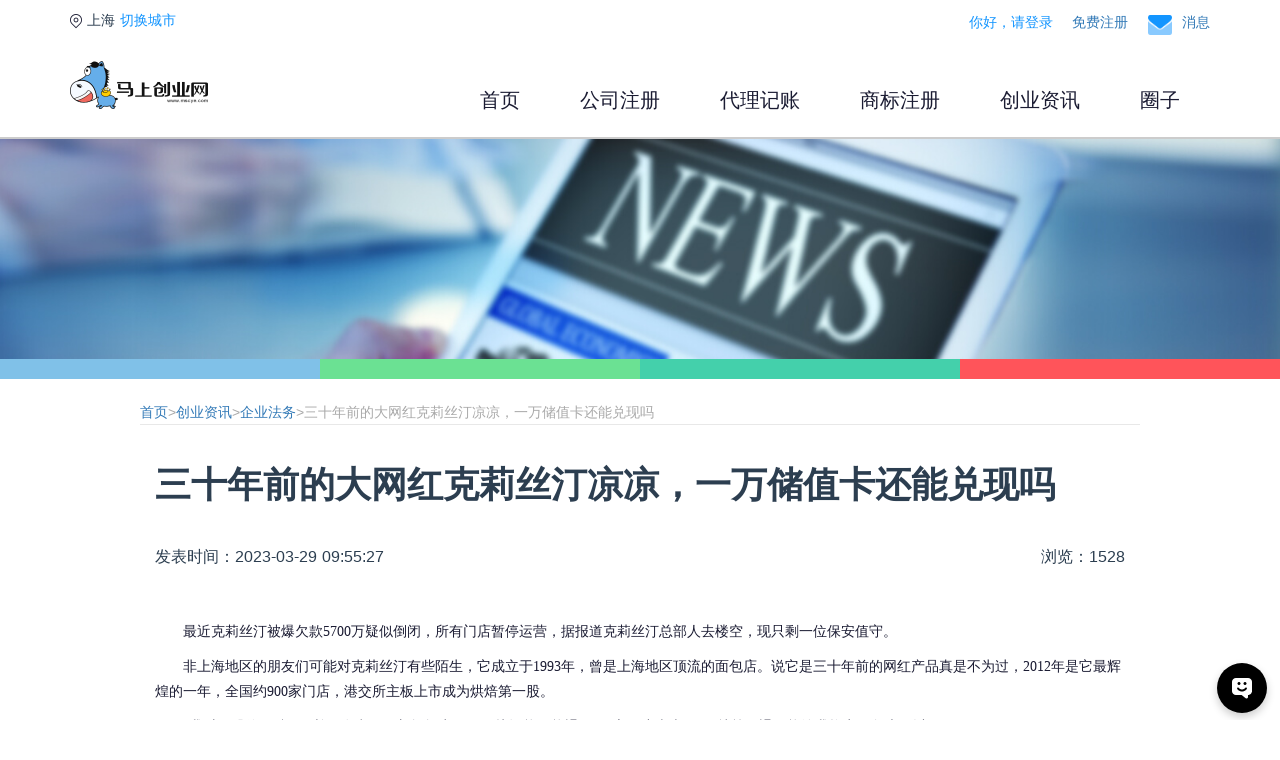

--- FILE ---
content_type: text/html; charset=utf-8
request_url: https://www.mscye.com/newsdetail/2222
body_size: 4986
content:
<!doctype html>
<html data-n-head-ssr lang="en" data-n-head="%7B%22lang%22:%7B%22ssr%22:%22en%22%7D%7D">
  <head >
    <title>三十年前的大网红克莉丝汀凉凉，一万储值卡还能兑现吗</title><meta data-n-head="ssr" charset="utf-8"><meta data-n-head="ssr" name="viewport" content="width=device-width, initial-scale=1.0, user-scalable=no, minimum-scale=1.0, maximum-scale=1.0"><meta data-n-head="ssr" data-hid="description" name="description" content="马上创业网成立于2015年，是一个专注于为企业提供服务的综合平台，主要提供办公用品、服装定制、企业采购、公司设立、公司财务、公司审计、公司法务、企业金融、医疗器械、商铺办公、高端产业落地、VI设计、知识产权及许可证办理等一站式的服务，是中国企业服务行业佼佼者。我们坚持一切以客户需求为中心，建立完善的服务体系，为企业发展中遇到的问题提供指导与帮助，让创业者省时、省事、省心，我们坚信通过专业服务和不懈努力，一定会实现与服务企业的互利共赢。"><meta data-n-head="ssr" data-hid="keywords" name="keywords" content="法务咨询，总分公司，克莉丝汀"><link data-n-head="ssr" rel="icon" type="image/x-icon" href="/favicon.ico"><link data-n-head="ssr" rel="stylesheet" href="/swiper/3.4.2/css/swiper-3.4.2.min.css"><script data-n-head="ssr" src="/qrcode.js"></script><script data-n-head="ssr" src="/rem.js"></script><script data-n-head="ssr" src="/jquery/3.4.1/jquery-3.4.1.min.js"></script><script data-n-head="ssr" src="/swiper/3.4.2/js/swiper-3.4.2.min.js"></script><script data-n-head="ssr" src="https://hm.baidu.com/hm.js?70d98b029e7e47b2387c35b8d49d8c6c"></script><script data-n-head="ssr" type="text/javascript">{window.agifyChat= {baseUrl: "https://hi.mscyee.com"}}</script><script data-n-head="ssr" src="/agifychat/mscy.js?referral_id=6c759c0e-8aea-11ee-b1a7-0242c0a8b008" defer></script><link rel="preload" href="/_nuxt/69a0574.js" as="script"><link rel="preload" href="/_nuxt/c933886.js" as="script"><link rel="preload" href="/_nuxt/css/044f4b1.css" as="style"><link rel="preload" href="/_nuxt/d2ac10f.js" as="script"><link rel="preload" href="/_nuxt/css/5d049c3.css" as="style"><link rel="preload" href="/_nuxt/564fc73.js" as="script"><link rel="preload" href="/_nuxt/css/2ada80e.css" as="style"><link rel="preload" href="/_nuxt/d99cd5e.js" as="script"><link rel="preload" href="/_nuxt/6335a06.js" as="script"><link rel="stylesheet" href="/_nuxt/css/044f4b1.css"><link rel="stylesheet" href="/_nuxt/css/5d049c3.css"><link rel="stylesheet" href="/_nuxt/css/2ada80e.css">
  </head>
  <body >
    <div data-server-rendered="true" id="__nuxt"><!----><div id="__layout"><div><div class="news_detail "><div class="head_line" data-v-4849fb50><div class="container top hidden-sm hidden-xs" data-v-4849fb50><div class="top_location" data-v-4849fb50><img src="/loca.png" class="loc_icon" data-v-4849fb50>上海
      <span class="change_city" data-v-4849fb50>切换城市 </span></div> <div class="top_user hidden-xs" data-v-4849fb50><div class="user_center" data-v-4849fb50><a href="/login" data-v-4849fb50><span class="style" data-v-4849fb50>你好，请登录</span></a> <a href="/register" data-v-4849fb50>免费注册</a></div> <div class="msg" data-v-4849fb50><a href="/message" data-v-4849fb50><img src="/msg_icon.png" data-v-4849fb50> <!----></a></div> <div style="color: #1395FF;padding-left:0.1rem;font-size:0.14rem" data-v-4849fb50><a href="/message" data-v-4849fb50>消息</a></div></div></div> <div class="container head hidden-sm hidden-xs" data-v-4849fb50><div class="head_logo" data-v-4849fb50><a href="/" class="nuxt-link-active" data-v-4849fb50><img src="/logo.png" data-v-4849fb50></a></div> <div class="head_nav" data-v-4849fb50><div class="nav_item nav_item_ac" data-v-4849fb50><a href="/" class="nuxt-link-active" data-v-4849fb50>首页</a></div> <div class="nav_item" data-v-4849fb50><a href="/companyregister" data-v-4849fb50>公司注册</a></div> <div class="nav_item" data-v-4849fb50><a href="/agency" data-v-4849fb50>代理记账</a></div> <div class="nav_item" data-v-4849fb50><a href="/logoregister" data-v-4849fb50>商标注册</a></div> <div class="nav_item" data-v-4849fb50><a href="/news" data-v-4849fb50>创业资讯</a></div> <div class="nav_item" data-v-4849fb50><a href="/circle_index" data-v-4849fb50>圈子</a></div></div></div> <!----></div> <div class="list_kv"><div class="list_text"><div class="kv_title"></div> <div class="kv_desc"></div></div> <img src="/news/kv.jpg"></div> <div class="line"><ul><li class="nav_01"></li> <li class="nav_02"></li> <li class="nav_03"></li> <li class="nav_04"></li></ul></div> <div class="current"><div class="current_list center line"><a href="/">首页</a>&gt;<a href="/news">创业资讯</a>&gt;<a href="/news?dtype=qyfw">企业法务</a>&gt;三十年前的大网红克莉丝汀凉凉，一万储值卡还能兑现吗
    </div></div> <div class="container detail"><h1 class="title">三十年前的大网红克莉丝汀凉凉，一万储值卡还能兑现吗</h1> <div class="info"><span>发表时间：2023-03-29 09:55:27</span> <span>浏览：1528</span></div> <article class="contentnews"><p style="text-indent: 2em;"><span style="font-size:10.5000pt"><span style="font-family:宋体"><font face="宋体">最近克莉丝汀被爆欠款</font></span></span><span style="font-size:10.5000pt"><span style="font-family:宋体"><font face="Calibri">5700</font><font face="宋体">万疑似</font></span></span><span style="font-size:10.5000pt"><span style="font-family:宋体"><font face="宋体">倒闭，所有门店暂停运营，据报道克莉丝汀总部人去楼空，现只剩一位保安值守。</font></span></span></p>

<p style="text-indent: 2em;"><span style="font-size:10.5000pt"><span style="font-family:宋体"><font face="宋体">非上海地区的朋友们可能对克莉丝汀有些陌生，它成立于</font></span></span><span style="font-size:10.5000pt"><span style="font-family:宋体"><font face="Calibri">1993</font><font face="宋体">年，曾是上海地区顶流的面包店。说它是三十年前的网红产品真是不为过，</font><font face="Calibri">2012</font><font face="宋体">年是它最辉煌的一年，全国约</font><font face="Calibri">900</font><font face="宋体">家门店，</font></span></span><span style="font-size:10.5000pt"><span style="font-family:宋体"><font face="宋体">港交所主板上市成为烘焙第一股。</font></span></span></p>

<p style="text-indent: 2em;"><span style="font-size:10.5000pt"><span style="font-family:宋体"><font face="宋体">&ldquo;我对于股价下跌</font></span></span><span style="font-size:10.5000pt"><span style="font-family:宋体"><font face="Calibri">98%</font><font face="宋体">并不在意，只想问问卡里一万块还能不能退了。&rdquo;市民小李表示，&ldquo;就算不退，能给我换点面包也可以啊。&rdquo;</font></span></span></p>

<p style="text-indent: 2em;"><span style="font-size:10.5000pt"><span style="font-family:宋体"><font face="宋体">那公司倒闭了，会员卡该怎么办？</font></span></span></p>

<p style="text-indent: 2em;"><span style="font-size:10.5000pt"><span style="font-family:宋体"><font face="宋体">首先明确一个概念，公司申请破产到注销，会经历重组、清算阶段。</font></span></span></p>

<p style="text-indent: 2em;"><span style="font-size:10.5000pt"><span style="font-family:宋体"><font face="宋体">重组可以分为债务重组、资产重组和企业重组，对于这三者的区别咱不做详尽描述。假设</font></span></span><span style="font-size:10.5000pt"><span style="font-family:宋体"><font face="宋体">重组成功，比如被某位私募资本大佬收购，或者被某其他烘焙企业收购，克莉丝汀就会像注入新鲜血液一般重生。就像美国硅谷银行获得财政部资助一样，克莉丝汀还是有可能重获新生的，那克莉丝汀会员卡的持有者就能继续使用该卡消费。</font></span></span></p>

<p style="text-indent: 2em;"><span style="font-size:10.5000pt"><span style="font-family:宋体"><font face="宋体">要是重组失败，那就会进入到清算阶段。</font></span></span></p>

<p style="text-indent: 2em;"><span style="font-size:10.5000pt"><span style="font-family:宋体"><font face="宋体">这时候会成立一个清算组，对企业的资产和债务情况进行评估，并且处理相关交易。克莉丝汀会员卡的持有者则为它的债务人，假设经计算克莉丝汀总资产</font></span></span><span style="font-size:10.5000pt"><span style="font-family:宋体"><font face="Calibri">2000</font><font face="宋体">万，去掉各项手续费实际折现</font><font face="Calibri">1600</font><font face="宋体">万，总债务共计</font><font face="Calibri">3200</font><font face="宋体">万，没有优先受偿的情况下每个债务人都可以按债务额的</font><font face="Calibri">50%</font><font face="宋体">受偿（</font><font face="Calibri">1600</font><font face="宋体">万</font><font face="Calibri">/3200</font><font face="宋体">万</font><font face="Calibri">=0.5</font><font face="宋体">），也就是说一万元储值卡可以折现</font><font face="Calibri">5000</font><font face="宋体">元。这只是方便大家记忆，实际上一般企业破产的清偿率远低于</font><font face="Calibri">50%</font><font face="宋体">。</font></span></span></p>

<p style="text-indent: 2em;"><span style="font-size:10.5000pt"><span style="font-family:宋体"><font face="宋体">家门口的理发店倒闭了，也是一样的道理。</font></span></span></p>

<p style="text-indent: 2em;"><span style="font-size:10.5000pt"><span style="font-family:宋体"><font face="宋体">不过有些门店属于分支机构，和品牌的关系是总分公司。这种情况下，一家门店倒闭但别的分店没倒闭，持卡人依然可以去别的门店消费。</font></span></span></p>

<p style="text-indent: 2em;"><span style="font-size:10.5000pt"><span style="font-family:宋体"><font face="宋体">克莉丝汀又能否涅槃重生呢，对于真实的资产负债状况咱们不得而知。不过作为老牌的烘焙企业，其具有一定的品牌价值。债务重组作为一项利好交易各方的工具手段，希望克莉丝汀能从中获益。</font></span></span></p>

<p style="text-indent: 2em;"><span style="font-size:10.5000pt"><span style="font-family:宋体"><font face="宋体">更多阅读：硅谷银行面临破产，这次美国为啥出来救市了？</font></span></span><a href="https://www.mscye.com/newsdetail/2175"><span style="font-size:10.5000pt"><span style="font-family:宋体"><font face="宋体">https://www.mscye.com/newsdetail/</font></span></span><span style="font-size:10.5000pt"><span style="font-family:宋体"><font face="宋体">2175</font></span></span></a></p>
</article></div> <div class="new_btn">
      	关键词：<a href="/news?dtype=qyfw">企业法务</a></div> <div class="newfoot aflex"><div>上一篇：<a href="/newsdetail/2221">葛优因葛优躺表情包获赔759万，企业要注意表情包也会有侵权的风险！        </a></div> <div>下一篇：<a href="/newsdetail/2223">从事期货交易咨询获刑，带单老师要小心了</a></div></div> <div config="true" class="index-banner container" data-v-22b51d96><a target="_blank" href="" data-v-22b51d96><img src="https://cdn.mscyeserver.mscye.com/uploads/images/2banner.png" mode="widthFix" class="hidden-xs" data-v-22b51d96> <img src="https://cdn.mscyeserver.mscye.com/uploads/images/manage/2.png" mode="widthFix" class="hidden-lg hidden-md hidden-sm" data-v-22b51d96></a></div> <div class="t hidden-lg hidden-md hidden-sm" data-v-84688e36><div class="menu " data-v-84688e36><div class="m_item" data-v-84688e36><a href="/" class="nuxt-link-active" data-v-84688e36><div class="m_icon" data-v-84688e36><img src="/index-1.png" data-v-84688e36></div> <div class="m_text" data-v-84688e36>首页</div></a></div> <div class="m_item" data-v-84688e36><a href="/circle_index" data-v-84688e36><div class="m_icon" data-v-84688e36><img src="/circle-1.png" data-v-84688e36></div> <div class="m_text" data-v-84688e36>圈子</div></a></div> <div class="m_item" data-v-84688e36><a href="/centerindex" data-v-84688e36><div class="m_icon" data-v-84688e36><img src="/center-1.png" data-v-84688e36></div> <div class="m_text" data-v-84688e36>我的</div></a></div></div> <div class="menu_bg" data-v-84688e36></div></div></div></div></div></div><script>window.__NUXT__=(function(a,b,c,d,e,f,g){return {layout:"default",data:[{detail:{id:"2222",datatype:"qyfw",title:e,subtitle:f,photopath:"\u002Fuploads\u002Fimages\u002F财税百科30.jpg",typewords:a,keywords:a,page_content:g,is_index:b,sitecode:c,view_num:"1528",like_num:b,sort_id:d,show:d,top:b,seoTitle:e,seoDesc:a,seoKeys:f,createdAt:"2023-03-29 09:55:27",updatedAt:"2026-01-24 04:34:49",catename:"企业法务",prenews:{id:"2221",title:"葛优因葛优躺表情包获赔759万，企业要注意表情包也会有侵权的风险！        ",subtitle:"法务咨询,肖像权",photopath:"\u002Fuploads\u002Fimages\u002F知识产权14.jpg",view_num:"1464",createdAt:"2023-03-29 09:34:32"},nextnews:{id:"2223",title:"从事期货交易咨询获刑，带单老师要小心了",subtitle:"法务咨询,带单返佣",photopath:"\u002Fuploads\u002Fimages\u002F10.jpg",view_num:"1410",createdAt:"2023-03-29 09:59:21"}},page_content:g,banner_1:{id:"7",title:"新闻",desc:a,imgUrl:"https:\u002F\u002Fcdn.mscyeserver.mscye.com\u002Fuploads\u002Fimages\u002Fmanage\u002F2.png",pc_imgUrl:"https:\u002F\u002Fcdn.mscyeserver.mscye.com\u002Fuploads\u002Fimages\u002F2banner.png",linkUrl:a,schemes:a,actiontype:a,dId:b,pagedata:a,sort_id:d,datatype:"zixun_ads"}}],fetch:{},error:c,state:{sessionToken:a,userId:a,nickname:a,username:a,avatarUrl:a,city:a,openid:a},serverRendered:true,routePath:"\u002Fnewsdetail\u002F2222",config:{_app:{basePath:"\u002F",assetsPath:"\u002F_nuxt\u002F",cdnURL:c}}}}("","0",null,"1","三十年前的大网红克莉丝汀凉凉，一万储值卡还能兑现吗","法务咨询，总分公司，克莉丝汀","\u003Cp style=\"text-indent: 2em;\"\u003E\u003Cspan style=\"font-size:10.5000pt\"\u003E\u003Cspan style=\"font-family:宋体\"\u003E\u003Cfont face=\"宋体\"\u003E最近克莉丝汀被爆欠款\u003C\u002Ffont\u003E\u003C\u002Fspan\u003E\u003C\u002Fspan\u003E\u003Cspan style=\"font-size:10.5000pt\"\u003E\u003Cspan style=\"font-family:宋体\"\u003E\u003Cfont face=\"Calibri\"\u003E5700\u003C\u002Ffont\u003E\u003Cfont face=\"宋体\"\u003E万疑似\u003C\u002Ffont\u003E\u003C\u002Fspan\u003E\u003C\u002Fspan\u003E\u003Cspan style=\"font-size:10.5000pt\"\u003E\u003Cspan style=\"font-family:宋体\"\u003E\u003Cfont face=\"宋体\"\u003E倒闭，所有门店暂停运营，据报道克莉丝汀总部人去楼空，现只剩一位保安值守。\u003C\u002Ffont\u003E\u003C\u002Fspan\u003E\u003C\u002Fspan\u003E\u003C\u002Fp\u003E\r\n\r\n\u003Cp style=\"text-indent: 2em;\"\u003E\u003Cspan style=\"font-size:10.5000pt\"\u003E\u003Cspan style=\"font-family:宋体\"\u003E\u003Cfont face=\"宋体\"\u003E非上海地区的朋友们可能对克莉丝汀有些陌生，它成立于\u003C\u002Ffont\u003E\u003C\u002Fspan\u003E\u003C\u002Fspan\u003E\u003Cspan style=\"font-size:10.5000pt\"\u003E\u003Cspan style=\"font-family:宋体\"\u003E\u003Cfont face=\"Calibri\"\u003E1993\u003C\u002Ffont\u003E\u003Cfont face=\"宋体\"\u003E年，曾是上海地区顶流的面包店。说它是三十年前的网红产品真是不为过，\u003C\u002Ffont\u003E\u003Cfont face=\"Calibri\"\u003E2012\u003C\u002Ffont\u003E\u003Cfont face=\"宋体\"\u003E年是它最辉煌的一年，全国约\u003C\u002Ffont\u003E\u003Cfont face=\"Calibri\"\u003E900\u003C\u002Ffont\u003E\u003Cfont face=\"宋体\"\u003E家门店，\u003C\u002Ffont\u003E\u003C\u002Fspan\u003E\u003C\u002Fspan\u003E\u003Cspan style=\"font-size:10.5000pt\"\u003E\u003Cspan style=\"font-family:宋体\"\u003E\u003Cfont face=\"宋体\"\u003E港交所主板上市成为烘焙第一股。\u003C\u002Ffont\u003E\u003C\u002Fspan\u003E\u003C\u002Fspan\u003E\u003C\u002Fp\u003E\r\n\r\n\u003Cp style=\"text-indent: 2em;\"\u003E\u003Cspan style=\"font-size:10.5000pt\"\u003E\u003Cspan style=\"font-family:宋体\"\u003E\u003Cfont face=\"宋体\"\u003E&ldquo;我对于股价下跌\u003C\u002Ffont\u003E\u003C\u002Fspan\u003E\u003C\u002Fspan\u003E\u003Cspan style=\"font-size:10.5000pt\"\u003E\u003Cspan style=\"font-family:宋体\"\u003E\u003Cfont face=\"Calibri\"\u003E98%\u003C\u002Ffont\u003E\u003Cfont face=\"宋体\"\u003E并不在意，只想问问卡里一万块还能不能退了。&rdquo;市民小李表示，&ldquo;就算不退，能给我换点面包也可以啊。&rdquo;\u003C\u002Ffont\u003E\u003C\u002Fspan\u003E\u003C\u002Fspan\u003E\u003C\u002Fp\u003E\r\n\r\n\u003Cp style=\"text-indent: 2em;\"\u003E\u003Cspan style=\"font-size:10.5000pt\"\u003E\u003Cspan style=\"font-family:宋体\"\u003E\u003Cfont face=\"宋体\"\u003E那公司倒闭了，会员卡该怎么办？\u003C\u002Ffont\u003E\u003C\u002Fspan\u003E\u003C\u002Fspan\u003E\u003C\u002Fp\u003E\r\n\r\n\u003Cp style=\"text-indent: 2em;\"\u003E\u003Cspan style=\"font-size:10.5000pt\"\u003E\u003Cspan style=\"font-family:宋体\"\u003E\u003Cfont face=\"宋体\"\u003E首先明确一个概念，公司申请破产到注销，会经历重组、清算阶段。\u003C\u002Ffont\u003E\u003C\u002Fspan\u003E\u003C\u002Fspan\u003E\u003C\u002Fp\u003E\r\n\r\n\u003Cp style=\"text-indent: 2em;\"\u003E\u003Cspan style=\"font-size:10.5000pt\"\u003E\u003Cspan style=\"font-family:宋体\"\u003E\u003Cfont face=\"宋体\"\u003E重组可以分为债务重组、资产重组和企业重组，对于这三者的区别咱不做详尽描述。假设\u003C\u002Ffont\u003E\u003C\u002Fspan\u003E\u003C\u002Fspan\u003E\u003Cspan style=\"font-size:10.5000pt\"\u003E\u003Cspan style=\"font-family:宋体\"\u003E\u003Cfont face=\"宋体\"\u003E重组成功，比如被某位私募资本大佬收购，或者被某其他烘焙企业收购，克莉丝汀就会像注入新鲜血液一般重生。就像美国硅谷银行获得财政部资助一样，克莉丝汀还是有可能重获新生的，那克莉丝汀会员卡的持有者就能继续使用该卡消费。\u003C\u002Ffont\u003E\u003C\u002Fspan\u003E\u003C\u002Fspan\u003E\u003C\u002Fp\u003E\r\n\r\n\u003Cp style=\"text-indent: 2em;\"\u003E\u003Cspan style=\"font-size:10.5000pt\"\u003E\u003Cspan style=\"font-family:宋体\"\u003E\u003Cfont face=\"宋体\"\u003E要是重组失败，那就会进入到清算阶段。\u003C\u002Ffont\u003E\u003C\u002Fspan\u003E\u003C\u002Fspan\u003E\u003C\u002Fp\u003E\r\n\r\n\u003Cp style=\"text-indent: 2em;\"\u003E\u003Cspan style=\"font-size:10.5000pt\"\u003E\u003Cspan style=\"font-family:宋体\"\u003E\u003Cfont face=\"宋体\"\u003E这时候会成立一个清算组，对企业的资产和债务情况进行评估，并且处理相关交易。克莉丝汀会员卡的持有者则为它的债务人，假设经计算克莉丝汀总资产\u003C\u002Ffont\u003E\u003C\u002Fspan\u003E\u003C\u002Fspan\u003E\u003Cspan style=\"font-size:10.5000pt\"\u003E\u003Cspan style=\"font-family:宋体\"\u003E\u003Cfont face=\"Calibri\"\u003E2000\u003C\u002Ffont\u003E\u003Cfont face=\"宋体\"\u003E万，去掉各项手续费实际折现\u003C\u002Ffont\u003E\u003Cfont face=\"Calibri\"\u003E1600\u003C\u002Ffont\u003E\u003Cfont face=\"宋体\"\u003E万，总债务共计\u003C\u002Ffont\u003E\u003Cfont face=\"Calibri\"\u003E3200\u003C\u002Ffont\u003E\u003Cfont face=\"宋体\"\u003E万，没有优先受偿的情况下每个债务人都可以按债务额的\u003C\u002Ffont\u003E\u003Cfont face=\"Calibri\"\u003E50%\u003C\u002Ffont\u003E\u003Cfont face=\"宋体\"\u003E受偿（\u003C\u002Ffont\u003E\u003Cfont face=\"Calibri\"\u003E1600\u003C\u002Ffont\u003E\u003Cfont face=\"宋体\"\u003E万\u003C\u002Ffont\u003E\u003Cfont face=\"Calibri\"\u003E\u002F3200\u003C\u002Ffont\u003E\u003Cfont face=\"宋体\"\u003E万\u003C\u002Ffont\u003E\u003Cfont face=\"Calibri\"\u003E=0.5\u003C\u002Ffont\u003E\u003Cfont face=\"宋体\"\u003E），也就是说一万元储值卡可以折现\u003C\u002Ffont\u003E\u003Cfont face=\"Calibri\"\u003E5000\u003C\u002Ffont\u003E\u003Cfont face=\"宋体\"\u003E元。这只是方便大家记忆，实际上一般企业破产的清偿率远低于\u003C\u002Ffont\u003E\u003Cfont face=\"Calibri\"\u003E50%\u003C\u002Ffont\u003E\u003Cfont face=\"宋体\"\u003E。\u003C\u002Ffont\u003E\u003C\u002Fspan\u003E\u003C\u002Fspan\u003E\u003C\u002Fp\u003E\r\n\r\n\u003Cp style=\"text-indent: 2em;\"\u003E\u003Cspan style=\"font-size:10.5000pt\"\u003E\u003Cspan style=\"font-family:宋体\"\u003E\u003Cfont face=\"宋体\"\u003E家门口的理发店倒闭了，也是一样的道理。\u003C\u002Ffont\u003E\u003C\u002Fspan\u003E\u003C\u002Fspan\u003E\u003C\u002Fp\u003E\r\n\r\n\u003Cp style=\"text-indent: 2em;\"\u003E\u003Cspan style=\"font-size:10.5000pt\"\u003E\u003Cspan style=\"font-family:宋体\"\u003E\u003Cfont face=\"宋体\"\u003E不过有些门店属于分支机构，和品牌的关系是总分公司。这种情况下，一家门店倒闭但别的分店没倒闭，持卡人依然可以去别的门店消费。\u003C\u002Ffont\u003E\u003C\u002Fspan\u003E\u003C\u002Fspan\u003E\u003C\u002Fp\u003E\r\n\r\n\u003Cp style=\"text-indent: 2em;\"\u003E\u003Cspan style=\"font-size:10.5000pt\"\u003E\u003Cspan style=\"font-family:宋体\"\u003E\u003Cfont face=\"宋体\"\u003E克莉丝汀又能否涅槃重生呢，对于真实的资产负债状况咱们不得而知。不过作为老牌的烘焙企业，其具有一定的品牌价值。债务重组作为一项利好交易各方的工具手段，希望克莉丝汀能从中获益。\u003C\u002Ffont\u003E\u003C\u002Fspan\u003E\u003C\u002Fspan\u003E\u003C\u002Fp\u003E\r\n\r\n\u003Cp style=\"text-indent: 2em;\"\u003E\u003Cspan style=\"font-size:10.5000pt\"\u003E\u003Cspan style=\"font-family:宋体\"\u003E\u003Cfont face=\"宋体\"\u003E更多阅读：硅谷银行面临破产，这次美国为啥出来救市了？\u003C\u002Ffont\u003E\u003C\u002Fspan\u003E\u003C\u002Fspan\u003E\u003Ca href=\"https:\u002F\u002Fwww.mscye.com\u002Fnewsdetail\u002F2175\"\u003E\u003Cspan style=\"font-size:10.5000pt\"\u003E\u003Cspan style=\"font-family:宋体\"\u003E\u003Cfont face=\"宋体\"\u003Ehttps:\u002F\u002Fwww.mscye.com\u002Fnewsdetail\u002F\u003C\u002Ffont\u003E\u003C\u002Fspan\u003E\u003C\u002Fspan\u003E\u003Cspan style=\"font-size:10.5000pt\"\u003E\u003Cspan style=\"font-family:宋体\"\u003E\u003Cfont face=\"宋体\"\u003E2175\u003C\u002Ffont\u003E\u003C\u002Fspan\u003E\u003C\u002Fspan\u003E\u003C\u002Fa\u003E\u003C\u002Fp\u003E\r\n"));</script><script src="/_nuxt/69a0574.js" defer></script><script src="/_nuxt/d99cd5e.js" defer></script><script src="/_nuxt/6335a06.js" defer></script><script src="/_nuxt/c933886.js" defer></script><script src="/_nuxt/d2ac10f.js" defer></script><script src="/_nuxt/564fc73.js" defer></script>
  </body>
</html>


--- FILE ---
content_type: text/css; charset=UTF-8
request_url: https://www.mscye.com/_nuxt/css/5d049c3.css
body_size: 5298
content:
.container[data-v-102a745a]{margin:2rem auto}.container h1[data-v-102a745a]{text-align:center}.container a[data-v-102a745a],.container a[data-v-102a745a]:hover{cursor:pointer;text-decoration:none;color:#333;text-align:center;margin:.8rem auto;display:block;font-size:.28rem}.nuxt-progress{position:fixed;top:0;left:0;right:0;height:2px;width:0;opacity:1;transition:width .1s,opacity .4s;background-color:#000;z-index:999999}.nuxt-progress.nuxt-progress-notransition{transition:none}.nuxt-progress-failed{background-color:red}html{font-family:Source Sans Pro,-apple-system,BlinkMacSystemFont,Segoe UI,Roboto,Helvetica Neue,Arial,sans-serif;font-size:16px;word-spacing:1px;-ms-text-size-adjust:100%;-webkit-text-size-adjust:100%;-moz-osx-font-smoothing:grayscale;-webkit-font-smoothing:antialiased;box-sizing:border-box}*,:after,:before{box-sizing:border-box;margin:0}.button--green{display:inline-block;border-radius:4px;border:1px solid #3b8070;color:#3b8070;text-decoration:none;padding:10px 30px}.button--green:hover{color:#fff;background-color:#3b8070}.button--grey{display:inline-block;border-radius:4px;border:1px solid #35495e;color:#35495e;text-decoration:none;padding:10px 30px;margin-left:15px}.button--grey:hover{color:#fff;background-color:#35495e}input{outline:none}#__nuxt{font-family:Avenir,Helvetica,Arial,sans-serif;-webkit-font-smoothing:antialiased;-moz-osx-font-smoothing:grayscale;text-align:center;color:#2c3e50}html{font-size:625%;-webkit-tap-highlight-color:transparent}.top{display:flex;justify-content:space-between;padding-top:.1rem!important}.top .top_location{padding-top:0;font-size:.14rem;flex:1;justify-content:flex-start;text-align:left}.top .top_location .loc_icon{width:.12rem;height:.15rem;margin-right:.05rem}.top .top_location .change_city{color:#1395ff;cursor:pointer}.top .top_user{flex:1;display:flex;justify-content:flex-end;line-height:.25rem}.top .top_user .user_center{font-size:.14rem}.top .top_user .style{color:#1395ff;margin-right:.14rem}.top .top_user .msg{margin-left:.2rem;width:.24rem;height:.2rem;position:relative}.top .top_user .msg img{width:100%}.top .top_user .msg .red{position:absolute;top:-.05rem;right:-.1rem;width:.2rem;height:.2rem;line-height:.2rem;background:#ff545a;border-radius:50%;font-size:.12rem;color:#fff;text-align:center}@media (max-width:991px){.top{padding:.1rem 0}.top .top_location{font-size:.26rem;flex:1;justify-content:flex-start;text-align:left;align-items:center;display:flex}.top .top_location .loc_icon{width:.21rem;height:.25rem;margin-right:.08rem}.top .top_location .change_city{margin-left:.1rem;color:#1395ff}.top .top_user{flex:1;display:flex;justify-content:flex-end;line-height:.25rem;align-items:center}.top .top_user .user_center{font-size:.24rem}.top .top_user .style{color:#1395ff;margin-right:.14rem}.top .top_user .msg{margin-left:.1rem;width:.24rem;height:.2rem;position:relative}.top .top_user .msg img{width:100%}.top .top_user .msg .red{position:absolute;top:0;right:-.04rem;width:.08rem;height:.08rem;background:#ff545a;border-radius:50%}}.head{height:.82rem;position:relative}.head .head_logo{width:1.38rem;height:.48rem;margin-top:.26rem;float:left}.head .head_logo img{width:100%}.head .head_nav{float:right;margin-top:.51rem;display:flex}.head .head_nav .nav_item{padding:0 .3rem;font-size:.2rem;color:#1b1c33}.head .head_nav .nav_item a{color:#1b1c33;text-decoration:none}.head .head_nav .nav_item .nuxt-link-exact-active{color:#1395ff;text-decoration:none}.head .head_nav .nav_item_ac{color:#1395ff}.container-head{width:100%;margin-top:.6rem;margin-bottom:.2rem;flex-direction:row;justify-content:space-between;display:flex}.container-head .head-left{display:flex;align-items:center;font-size:.24rem;line-height:.26rem;color:#1b1c33;font-weight:500;text-align:left}.container-head .head-left .icon{width:.26rem;height:.26rem;margin-right:.1rem;align-items:flex-start;display:flex}.container-head .head-left .icon img{width:100%;height:100%}.container-head .head-right{color:#8d8e99;justify-content:center;align-items:center;font-size:.2rem;line-height:.26rem;height:.26rem;margin-top:.06rem;display:flex;cursor:pointer}.container-head .head-right .icon{margin-left:.1rem;width:.2rem;height:.2rem;background:url(/_nuxt/img/notice-arrow-left.677646b.png) 50% no-repeat;background-size:.2rem .2rem}@media (max-width:991px){.container-head{width:100%;margin-top:.6rem;margin-bottom:.2rem;flex-direction:row;justify-content:space-between;display:flex}.container-head .head-left{display:flex;align-items:center;font-size:.36rem;line-height:.36rem;color:#1b1c33;font-weight:500;text-align:left}.container-head .head-left .icon{width:.36rem;height:.36rem;margin-right:.1rem;align-items:flex-start;display:flex}.container-head .head-left .icon img{width:100%;height:100%}.container-head .head-right{color:#8d8e99;justify-content:center;align-items:center;font-size:.24rem;line-height:.36rem;height:.36rem;margin-top:.06rem;display:flex}.container-head .head-right .icon{margin-left:.1rem;width:.24rem;height:.24rem;background:url(/_nuxt/img/notice-arrow-left.677646b.png) 50% no-repeat;background-size:.24rem .24rem}}.mb60{margin-bottom:.3rem}.mt30{margin-top:.3rem}.module_list_2{flex-direction:column;width:100%}.module_list_2 .module_item_2{justify-content:space-between;width:100%;margin-bottom:0}.module_list_2 .module_item_2 .m_i_2_1{width:100%;height:3.66rem;background:#f6fbff;border-radius:.12rem;padding:.2rem;position:relative;flex-direction:column;align-items:center;display:flex;justify-content:center}.module_list_2 .module_item_2 .m_i_2_1 .mo_icon{width:3.21rem;height:2.56rem}.module_list_2 .module_item_2 .m_i_2_1 .mo_icon img{max-width:100%}.module_list_2 .module_item_2 .m_i_2_1 .mo_info{flex-direction:column;width:100%;text-align:left;position:relative}.module_list_2 .module_item_2 .m_i_2_1 .mo_info .mo_title{font-size:.24rem;line-height:.24rem;margin-bottom:.2rem;color:#000;font-weight:500}@media (max-width:991px){.module_list_2 .module_item_2 .m_i_2_1 .mo_info .mo_title{font-size:.28rem;line-height:.36rem;margin-bottom:0;font-weight:bolder}}.module_list_2 .module_item_2 .m_i_2_1 .mo_info .mo_desc{font-size:.16rem;color:#5e5e66;line-height:.16rem;margin-bottom:.2rem}@media (max-width:991px){.module_list_2 .module_item_2 .m_i_2_1 .mo_info .mo_desc{font-size:.26rem;line-height:.3rem;margin-bottom:.14rem}}.module_list_2 .module_item_2 .m_i_2_1 .mo_info .mo_price{font-size:.24rem;font-weight:500;color:#ff4d4d;height:.67rem;line-height:.67rem}.module_list_2 .module_item_2 .m_i_2_1 .mo_info .mo_price i{font-size:.16rem;line-height:.67rem;font-style:normal}@media (max-width:991px){.module_list_2 .module_item_2 .m_i_2_1 .mo_info .mo_price{font-size:.28rem;line-height:.48rem;margin-right:.1rem}.module_list_2 .module_item_2 .m_i_2_1 .mo_info .mo_price i{font-size:.16rem;line-height:.6rem;font-style:normal}}.module_list_2 .module_item_2 .m_i_2_1 .mo_info .mo_btn{position:absolute;right:0;bottom:.2rem;width:.96rem;height:.3rem;line-height:.3rem;text-align:center;font-size:.16rem;color:#fff;background:#1395ff;border-radius:.15rem;justify-content:center;cursor:pointer}@media (max-width:991px){.module_list_2 .module_item_2 .m_i_2_1 .mo_info .mo_btn{width:1.26rem;height:.4rem;line-height:.4rem;font-size:.24rem;border-radius:.2rem}}.module_list_2 .module_item_2 .m_i_2_2{flex-direction:column}.module_list_2 .module_item_2 .m_i_2_2 .m_i_2_2_item{width:100%;height:1.68rem;background:#f6fbff;border-radius:.12rem;flex:1;margin-bottom:.3rem;padding:.2rem;position:relative;display:flex}.module_list_2 .module_item_2 .m_i_2_2 .m_i_2_2_item .mo_info{flex-direction:column;text-align:left;position:relative;width:100%}.module_list_2 .module_item_2 .m_i_2_2 .m_i_2_2_item .mo_info .mo_title{font-weight:500;font-size:.24rem;line-height:.24rem;margin-bottom:.2rem;color:#1b1c33}@media (max-width:991px){.module_list_2 .module_item_2 .m_i_2_2 .m_i_2_2_item .mo_info .mo_title{font-size:.28rem;line-height:.36rem;margin-bottom:0;font-weight:bolder}}.module_list_2 .module_item_2 .m_i_2_2 .m_i_2_2_item .mo_info .mo_desc{font-size:.16rem;color:#5e5e66;height:.16rem;margin-bottom:.2rem}@media (max-width:991px){.module_list_2 .module_item_2 .m_i_2_2 .m_i_2_2_item .mo_info .mo_desc{font-size:.26rem;line-height:.3rem;margin-bottom:.14rem}}.module_list_2 .module_item_2 .m_i_2_2 .m_i_2_2_item .mo_info .mo_price{font-size:.24rem;font-weight:500;color:#ff4d4d;height:.67rem;line-height:.67rem}.module_list_2 .module_item_2 .m_i_2_2 .m_i_2_2_item .mo_info .mo_price i{font-size:.16rem;line-height:.67rem;font-style:normal}@media (max-width:991px){.module_list_2 .module_item_2 .m_i_2_2 .m_i_2_2_item .mo_info .mo_price{font-size:.28rem;line-height:.8rem;margin-right:.1rem}.module_list_2 .module_item_2 .m_i_2_2 .m_i_2_2_item .mo_info .mo_price i{font-size:.16rem;line-height:.6rem;font-style:normal}}.module_list_2 .module_item_2 .m_i_2_2 .m_i_2_2_item .mo_info .mo_btn{position:absolute;right:0;bottom:0;width:.96rem;height:.3rem;line-height:.3rem;text-align:center;font-size:.16rem;font-family:PingFangSC-Medium,PingFang SC;font-weight:500;color:#fff;background:#1395ff;border-radius:.15rem;justify-content:center;cursor:pointer}@media (max-width:991px){.module_list_2 .module_item_2 .m_i_2_2 .m_i_2_2_item .mo_info .mo_btn{width:1.26rem;height:.4rem;line-height:.4rem;font-size:.24rem;border-radius:.2rem}}.module_list_2 .module_item_3{justify-content:space-between;flex-direction:row;flex-wrap:wrap}.module_list_2 .module_item_3 .m_i_3_1{cursor:pointer;width:100%;height:auto;background:#f6fbff;background-position:100%;border-radius:.1rem;padding:.2rem;position:relative;margin-bottom:.2rem;background-size:cover;text-align:left}@media (max-width:991px){.module_list_2 .module_item_3 .m_i_3_1{padding:.3rem}}.module_list_2 .module_item_3 .m_i_3_1 .mo_info{flex-direction:column;position:relative}.module_list_2 .module_item_3 .m_i_3_1 .mo_info .mo_title{font-weight:500;font-size:.24rem;color:#000;line-height:.25rem;margin-bottom:.1rem;overflow:hidden;text-overflow:ellipsis;-webkit-line-clamp:2;-webkit-box-orient:vertical;display:-webkit-box}@media (max-width:991px){.module_list_2 .module_item_3 .m_i_3_1 .mo_info .mo_title{font-size:.28rem;line-height:.36rem;margin-bottom:0;font-weight:bolder;overflow:hidden;text-overflow:ellipsis;-webkit-line-clamp:2;-webkit-box-orient:vertical;display:-webkit-box}}.module_list_2 .module_item_3 .m_i_3_1 .mo_info .mo_desc{font-size:.16rem;line-height:.16rem;margin-bottom:.2rem;color:#5e5e66;height:.16rem;overflow:hidden;text-overflow:ellipsis;-webkit-line-clamp:1;-webkit-box-orient:vertical;display:-webkit-box}@media (max-width:991px){.module_list_2 .module_item_3 .m_i_3_1 .mo_info .mo_desc{font-size:.26rem;line-height:.3rem;margin-bottom:.14rem;height:.3rem;overflow:hidden;text-overflow:ellipsis;-webkit-line-clamp:1;-webkit-box-orient:vertical;display:-webkit-box}}.module_list_2 .module_item_3 .m_i_3_1 .mo_info .mo_price{font-size:.24rem;font-weight:500;color:#ff4d4d;height:.67rem;line-height:.67rem}.module_list_2 .module_item_3 .m_i_3_1 .mo_info .mo_price i{font-size:.16rem;line-height:.67rem;font-style:normal}@media (max-width:991px){.module_list_2 .module_item_3 .m_i_3_1 .mo_info .mo_price{font-size:.28rem;line-height:.48rem;margin-right:.1rem}.module_list_2 .module_item_3 .m_i_3_1 .mo_info .mo_price i{font-size:.16rem;line-height:.6rem;font-style:normal}}.module_list_2 .module_item_3 .m_i_3_1 .mo_info .mo_btn{position:absolute;right:0;bottom:.2rem;width:.96rem;height:.3rem;line-height:.3rem;text-align:center;font-size:.16rem;font-family:PingFangSC-Medium,PingFang SC;font-weight:500;color:#fff;background:#1395ff;border-radius:.15rem;justify-content:center;cursor:pointer}@media (max-width:991px){.module_list_2 .module_item_3 .m_i_3_1 .mo_info .mo_btn{width:1.26rem;height:.4rem;line-height:.4rem;font-size:.24rem;border-radius:.2rem}}.module_list_eshop{flex-direction:column;width:100%}.module_list_eshop .module_item_2{justify-content:space-between;width:100%;margin-bottom:0}.module_list_eshop .module_item_2 .m_i_2_1{width:100%;height:3.66rem;background:#f6fbff;border-radius:.12rem;padding:.2rem;position:relative;flex-direction:column;align-items:center;display:flex;justify-content:center}.module_list_eshop .module_item_2 .m_i_2_1 .mo_icon{width:3.21rem;height:2.56rem}.module_list_eshop .module_item_2 .m_i_2_1 .mo_icon img{max-width:100%}.module_list_eshop .module_item_2 .m_i_2_1 .mo_info{flex-direction:column;width:100%;text-align:left;position:relative}.module_list_eshop .module_item_2 .m_i_2_1 .mo_info .mo_title{font-size:.2rem;line-height:.2rem;margin-bottom:.2rem;color:#1b1c33}@media (max-width:991px){.module_list_eshop .module_item_2 .m_i_2_1 .mo_info .mo_title{font-size:.28rem;line-height:.36rem;margin-bottom:0;font-weight:bolder}}.module_list_eshop .module_item_2 .m_i_2_1 .mo_info .mo_desc{font-size:.16rem;color:#5e5e66;line-height:.16rem;margin-bottom:.2rem}@media (max-width:991px){.module_list_eshop .module_item_2 .m_i_2_1 .mo_info .mo_desc{font-size:.26rem;line-height:.3rem;margin-bottom:.14rem}}.module_list_eshop .module_item_2 .m_i_2_1 .mo_info .mo_price{font-size:.3rem;font-weight:bolder;color:#ff545a;height:.67rem;line-height:.67rem}.module_list_eshop .module_item_2 .m_i_2_1 .mo_info .mo_price i{font-size:.24rem;line-height:.67rem;font-style:normal}@media (max-width:991px){.module_list_eshop .module_item_2 .m_i_2_1 .mo_info .mo_price{font-size:.48rem;line-height:.48rem;margin-right:.1rem}.module_list_eshop .module_item_2 .m_i_2_1 .mo_info .mo_price i{font-size:.3rem;line-height:.6rem;font-style:normal}}.module_list_eshop .module_item_2 .m_i_2_1 .mo_info .mo_btn{position:absolute;right:0;bottom:.2rem;width:.96rem;height:.3rem;line-height:.3rem;text-align:center;font-size:.16rem;color:#fff;background:#1395ff;border-radius:.15rem;justify-content:center;cursor:pointer}@media (max-width:991px){.module_list_eshop .module_item_2 .m_i_2_1 .mo_info .mo_btn{width:1.26rem;height:.4rem;line-height:.4rem;font-size:.24rem;border-radius:.2rem}}.module_list_eshop .module_item_2 .m_i_2_2{flex-direction:column}.module_list_eshop .module_item_2 .m_i_2_2 .m_i_2_2_item{width:100%;height:1.68rem;background:#f6fbff;border-radius:.12rem;flex:1;margin-bottom:.3rem;padding:.2rem;position:relative;display:flex}.module_list_eshop .module_item_2 .m_i_2_2 .m_i_2_2_item .mo_info{flex-direction:column;text-align:left;position:relative;width:100%}.module_list_eshop .module_item_2 .m_i_2_2 .m_i_2_2_item .mo_info .mo_title{font-size:.2rem;line-height:.2rem;margin-bottom:.2rem;color:#1b1c33}@media (max-width:991px){.module_list_eshop .module_item_2 .m_i_2_2 .m_i_2_2_item .mo_info .mo_title{font-size:.28rem;line-height:.36rem;margin-bottom:0;font-weight:bolder}}.module_list_eshop .module_item_2 .m_i_2_2 .m_i_2_2_item .mo_info .mo_desc{font-size:.16rem;color:#5e5e66;height:.16rem;margin-bottom:.2rem}@media (max-width:991px){.module_list_eshop .module_item_2 .m_i_2_2 .m_i_2_2_item .mo_info .mo_desc{font-size:.26rem;line-height:.3rem;margin-bottom:.14rem}}.module_list_eshop .module_item_2 .m_i_2_2 .m_i_2_2_item .mo_info .mo_price{font-size:.3rem;font-weight:bolder;color:#ff545a;height:.67rem;line-height:.67rem}.module_list_eshop .module_item_2 .m_i_2_2 .m_i_2_2_item .mo_info .mo_price i{font-size:.24rem;line-height:.67rem;font-style:normal}@media (max-width:991px){.module_list_eshop .module_item_2 .m_i_2_2 .m_i_2_2_item .mo_info .mo_price{font-size:.48rem;line-height:.48rem;margin-right:.1rem}.module_list_eshop .module_item_2 .m_i_2_2 .m_i_2_2_item .mo_info .mo_price i{font-size:.3rem;line-height:.6rem;font-style:normal}}.module_list_eshop .module_item_2 .m_i_2_2 .m_i_2_2_item .mo_info .mo_btn{position:absolute;right:0;bottom:0;width:.96rem;height:.3rem;line-height:.3rem;text-align:center;font-size:.16rem;font-family:PingFangSC-Medium,PingFang SC;font-weight:500;color:#fff;background:#1395ff;border-radius:.15rem;justify-content:center;cursor:pointer}@media (max-width:991px){.module_list_eshop .module_item_2 .m_i_2_2 .m_i_2_2_item .mo_info .mo_btn{width:1.26rem;height:.4rem;line-height:.4rem;font-size:.24rem;border-radius:.2rem}}.module_list_eshop .module_item_3{justify-content:center;flex-direction:row;flex-wrap:wrap}.module_list_eshop .module_item_3 .m_i_3_1{cursor:pointer;width:100%;height:auto;background:#f6fbff;background-position:100%;border-radius:.1rem;padding:.6rem .2rem;position:relative;margin-bottom:.2rem;background-size:cover;text-align:left}@media (max-width:991px){.module_list_eshop .module_item_3 .m_i_3_1{padding:.7rem .3rem}}.module_list_eshop .module_item_3 .m_i_3_1 .mo_info{flex-direction:column;position:relative}.module_list_eshop .module_item_3 .m_i_3_1 .mo_info .mo_title{font-size:.2rem;color:#1b1c33;line-height:.25rem;margin-bottom:.1rem;height:.5rem;overflow:hidden;text-overflow:ellipsis;-webkit-line-clamp:2;-webkit-box-orient:vertical;display:-webkit-box}@media (max-width:991px){.module_list_eshop .module_item_3 .m_i_3_1 .mo_info .mo_title{font-size:.28rem;line-height:.36rem;margin-bottom:0;font-weight:bolder;height:.72rem;overflow:hidden;text-overflow:ellipsis;-webkit-line-clamp:2;-webkit-box-orient:vertical;display:-webkit-box}}.module_list_eshop .module_item_3 .m_i_3_1 .mo_info .mo_desc{font-size:.16rem;line-height:.16rem;margin-bottom:.2rem;color:#5e5e66;height:.16rem;overflow:hidden;text-overflow:ellipsis;-webkit-line-clamp:1;-webkit-box-orient:vertical;display:-webkit-box}@media (max-width:991px){.module_list_eshop .module_item_3 .m_i_3_1 .mo_info .mo_desc{font-size:.26rem;line-height:.3rem;margin-bottom:.14rem;height:.3rem;overflow:hidden;text-overflow:ellipsis;-webkit-line-clamp:1;-webkit-box-orient:vertical;display:-webkit-box}}.module_list_eshop .module_item_3 .m_i_3_1 .mo_info .mo_price{font-size:.3rem;font-weight:bolder;color:#ff545a;height:.67rem;line-height:.67rem}.module_list_eshop .module_item_3 .m_i_3_1 .mo_info .mo_price i{font-size:.24rem;line-height:.67rem;font-style:normal}@media (max-width:991px){.module_list_eshop .module_item_3 .m_i_3_1 .mo_info .mo_price{font-size:.48rem;line-height:.48rem;margin-right:.1rem}.module_list_eshop .module_item_3 .m_i_3_1 .mo_info .mo_price i{font-size:.3rem;line-height:.6rem;font-style:normal}}.module_list_eshop .module_item_3 .m_i_3_1 .mo_info .mo_btn{position:absolute;right:0;bottom:.2rem;width:.96rem;height:.3rem;line-height:.3rem;text-align:center;font-size:.16rem;font-family:PingFangSC-Medium,PingFang SC;font-weight:500;color:#fff;background:#1395ff;border-radius:.15rem;justify-content:center;cursor:pointer}@media (max-width:991px){.module_list_eshop .module_item_3 .m_i_3_1 .mo_info .mo_btn{width:1.26rem;height:.4rem;line-height:.4rem;font-size:.24rem;border-radius:.2rem}}.gif_img img,.maybe{width:100%}.maybe{flex-direction:row;justify-content:space-between;flex-wrap:wrap}.maybe a,.maybe a:hover{text-decoration:none}.maybe .maybe_item{width:100%;height:1.8rem;background:#fff;box-shadow:0 0 .1rem 0 rgba(0,0,0,.08);border-radius:.12rem;flex-direction:column;align-items:center;justify-content:center;margin-bottom:.2rem;display:flex;cursor:pointer}.maybe .maybe_item .maybe_icon{margin:0 auto .12rem;width:.7rem;height:.7rem}.maybe .maybe_item .maybe_icon img{width:100%;height:100%}.maybe .maybe_item .maybe_text{font-size:.18rem;font-weight:bolder;color:#1b1c33}@media (max-width:991px){.maybe .maybe_item .maybe_text{font-size:.28rem}}.module_list_1{flex-direction:column}.module_list_1 .module_item_1{width:100%;height:1.98rem;background:#fff;box-shadow:0 0 .09rem 0 rgba(0,0,0,.09);border-radius:.12rem;margin-bottom:.2rem;position:relative;display:flex}.module_list_1 .module_item_1 .mo_icon{margin-top:.34rem;width:2.85rem;height:1.64rem}.module_list_1 .module_item_1 .mo_icon img{width:100%;height:100%}.module_list_1 .module_item_1 .mo_info{flex-direction:column;margin-top:.3rem;text-align:left}.module_list_1 .module_item_1 .mo_info .mo_title{font-weight:500;font-size:.24rem;color:#000;line-height:.2rem;margin-bottom:.2rem}@media (max-width:991px){.module_list_1 .module_item_1 .mo_info .mo_title{font-size:.28rem;line-height:.36rem;margin-bottom:0}}.module_list_1 .module_item_1 .mo_info .mo_desc{font-size:.16rem;color:#5e5e66;line-height:.16rem;margin-bottom:.2rem}@media (max-width:991px){.module_list_1 .module_item_1 .mo_info .mo_desc{font-size:.26rem;line-height:.3rem;margin-bottom:.14rem}}.module_list_1 .module_item_1 .mo_info .mo_price{font-size:.24rem;font-weight:500;color:#ff4d4d;line-height:.67rem}.module_list_1 .module_item_1 .mo_info .mo_price i{font-size:.16rem;line-height:.67rem;font-style:normal}@media (max-width:991px){.module_list_1 .module_item_1 .mo_info .mo_price{font-size:.28rem;line-height:.48rem;margin-right:.1rem}.module_list_1 .module_item_1 .mo_info .mo_price i{font-size:.16rem;line-height:.6rem;font-style:normal}}.module_list_1 .module_item_1 .mo_btn{position:absolute;right:.4rem;bottom:.4rem;width:1.2rem;height:.36rem;line-height:.36rem;text-align:center;font-size:.18rem;font-family:PingFangSC-Medium,PingFang SC;font-weight:500;color:#fff;background:#1395ff;border-radius:.18rem;justify-content:center;cursor:pointer}@media (max-width:991px){.module_list_1 .module_item_1 .mo_btn{width:1.26rem;height:.4rem;line-height:.4rem;font-size:.24rem;border-radius:.2rem}}.reviewcase{margin-top:.6rem;padding:.35rem .28rem;height:auto;background:#fff;box-shadow:0 0 .09em 0 rgba(0,0,0,.09);border-radius:.12rem;flex-direction:column}.reviewcase .re_head{margin-bottom:.1rem;display:flex;align-items:center}.reviewcase .re_head .re_icon{width:.3rem;height:.3rem;margin-right:.1rem;display:flex;align-items:center}.reviewcase .re_head .re_icon img{width:100%;height:100%}.reviewcase .re_head .re_title{font-size:.24rem;line-height:.26rem;color:#1b1c33}.reviewcase .re_head .re_title span{color:#1395ff}.reviewcase .re_con{text-indent:48rpx;font-size:24rpx;font-family:PingFangSC-Regular,PingFang SC;font-weight:400;color:#5e5e66;line-height:36rpx;letter-spacing:1rpx}.reviewcase .re_con .image{width:100%;margin:15rpx 0}.module_list_3{flex-direction:column;width:100%}.module_list_3 .module_item_1{justify-content:space-between;width:100%;flex-direction:row;flex-wrap:wrap}.module_list_3 .module_item_1 .m_i_1_1{width:100%;height:auto;background:#f6fbff;border-radius:.12rem;padding:.2rem;position:relative;margin-bottom:.2rem;flex-direction:column;align-items:center;justify-content:center;cursor:pointer}.module_list_3 .module_item_1 .m_i_1_1 .m_i_1_icon{width:.8rem;height:.72rem;margin:0 auto .1rem}.module_list_3 .module_item_1 .m_i_1_1 .m_i_1_icon img{width:100%;height:100%}.module_list_3 .module_item_1 .m_i_1_1 .m_i_1_text{font-size:.2rem;line-height:.2rem;margin-bottom:.1rem;color:#1b1c33}.module_list_3 .module_item_1 .m_i_1_1 .m_i_1_desc{font-size:.16rem;color:#5e5e66;line-height:.25rem}.formbox{margin:0 auto;height:auto;background:#fff;border-radius:.2rem;padding:.4rem;flex-direction:column;text-align:left}.formbox .box_title{font-size:.24rem;line-height:.33rem;margin-bottom:.2rem}.formbox .box_img{width:100%}.formbox .dbox_cell{align-items:center;justify-content:space-between;margin-bottom:.4rem;display:flex}.formbox .dbox_cell .dbox_name{width:1.12rem;height:.25rem;font-size:.18rem;color:#5e5e66;line-height:.25rem;text-align:justify;display:inline-block;-moz-text-align-last:justify;text-align-last:justify;margin-right:.53rem}@media (max-width:991px){.formbox .dbox_cell .dbox_name{font-size:.28rem;line-height:.33rem;height:auto}}.formbox .dbox_cell .dbox_input{flex:1}.formbox .dbox_cell .dbox_input .input{width:100%;height:auto;font-size:.18rem;line-height:.25rem;padding:.17rem;border:.01rem solid #c4c4cc;background:#fff;color:#333}@media (max-width:991px){.formbox .dbox_cell .dbox_input .input{font-size:.28rem;line-height:.33rem;height:auto}}.formbox .dbox_cell .dbox_input .textarea{width:100%;height:1.2rem;line-height:.25rem;padding:.17rem;border:.01rem solid #c4c4cc;background:#fff;font-size:.18rem;color:#333;resize:none}@media (max-width:991px){.formbox .dbox_cell .dbox_input .textarea{font-size:.28rem;line-height:.33rem;height:auto}}.formbox .dbox_cell .dbox_input .select{margin:0;width:100%;padding:.17rem;border:.01rem solid #c4c4cc;background:#fff;align-items:center;justify-content:space-between;font-size:.18rem;color:#1b1c33;display:flex}.formbox .dbox_cell .dbox_input .select select{width:100%;border:none;background:transparent}@media (max-width:991px){.formbox .dbox_cell .dbox_input .select select{font-size:.28rem;height:.5rem;line-height:100%;display:flex;align-items:center;justify-content:center}}.formbox .dbox_cell .dbox_input .select .icon{width:.3rem;height:.17rem}.formbox .dbox_cell .dbox_input .select uni-picker{width:100%}.formbox .dbox_cell .dbox_upload{flex:1;height:auto;padding:.2rem 0;background:#fff;border:.01rem solid #c4c4cc;align-items:center;justify-content:center;flex-direction:column;position:relative;background-size:cover;background-position:50%;display:flex}.formbox .dbox_cell .dbox_upload .upload{width:.5rem;height:.42rem;margin-bottom:.23rem}.formbox .dbox_cell .dbox_upload .upload img{width:.5rem;height:.42rem}.formbox .dbox_cell .dbox_upload .upload_text{height:.25rem;font-size:.16rem;color:#1b1c33;line-height:.25rem}.formbox .dbox_cell .dbox_upload .upload_tip{height:.2rem;font-size:.14rem;color:#8d8e99;line-height:.2rem}.formbox .dbox_cell .dbox_upload .delete{position:absolute;top:0;right:0;width:.4rem;height:.4rem}.formbox .dbox_cell .dbox_upload .img{width:100%;height:100%;opacity:0}.formbox .btn_save{margin:.5rem auto;width:2.94rem;height:.7rem;line-height:.7rem;background:#1395ff;border-radius:.35rem;font-size:.24rem;color:#fff;align-items:center;justify-content:center;text-align:center;cursor:pointer}@media (max-width:991px){.formbox .btn_save{font-size:.28rem}}.form{flex-direction:row;background-color:#fff;display:flex;flex-wrap:wrap}.form .f_title{font-size:.24rem;color:#1b1c33;line-height:.33rem;margin-bottom:.3rem;align-items:center;margin-left:.32rem;padding-top:.32rem;display:flex;width:100%}@media (max-width:991px){.form .f_title{margin-left:0;font-size:.28rem}}.form .f_title .op{height:.2rem;font-size:.2rem;color:#1395ff;line-height:.2rem;align-items:center;display:flex}.form .f_title .op .op_icon{width:.2rem;height:.2rem;margin-right:.12rem;margin-left:.3rem}@media (max-width:991px){.form .f_title .op{height:.28rem;font-size:.28rem;line-height:.28rem}.form .f_title .op .op_icon{width:.28rem;height:.28rem;margin-right:.12rem;margin-left:.3rem}}.form .f_cell{align-items:center;margin-bottom:.2rem;flex-wrap:wrap;width:calc(50% - .32rem);margin-left:.32rem;background-color:#fff;display:flex;justify-content:space-between}@media (max-width:991px){.form .f_cell{width:100%;margin-left:0}}.form .f_cell .cell_title{width:1.12rem;height:.25rem;font-size:.18rem;color:#1b1c33;line-height:.25rem;margin-right:.53rem;display:inline-block}@media (max-width:991px){.form .f_cell .cell_title{height:auto;font-size:.28rem;line-height:.33rem}}.form .f_cell .cell_vaule{align-items:center;flex:1;display:flex}.form .f_cell .cell_vaule .input{width:100%;height:100%;font-size:.18rem;line-height:.25rem;padding:.17rem;border:.01rem solid #c4c4cc;background:#fff}@media (max-width:991px){.form .f_cell .cell_vaule .input{font-size:.28rem;line-height:.33rem}}.form .f_cell .cell_vaule .textarea{width:100%;font-size:.18rem;color:#333;line-height:.25rem;padding:.17rem;border:.01rem solid #c4c4cc;background:#fff;resize:none}@media (max-width:991px){.form .f_cell .cell_vaule .textarea{font-size:.28rem;line-height:.33rem}}.form .f_cell .cell_vaule .cellradio{margin-right:.2rem;font-size:.18rem;display:flex;align-items:center}@media (max-width:991px){.form .f_cell .cell_vaule .cellradio{font-size:.28rem;line-height:.33rem}}.form .f_cell .cell_vaule .cellradio input[type=radio]{width:.18rem;height:.18rem;margin:0 .1rem 0 0}@media (max-width:991px){.form .f_cell .cell_vaule .cellradio input[type=radio]{width:.28rem;height:.28rem}}.form .f_cell .cell_vaule .cellradio label{font-weight:400;margin-bottom:0}.form .f_cell .cell_vaule .select{width:100%;height:100%;font-size:.18rem;line-height:.25rem;padding:.1rem .17rem;border:.01rem solid #c4c4cc;background:#fff}@media (max-width:991px){.form .f_cell .cell_vaule .select{font-size:.28rem;line-height:.33rem}}.form .tablelist{flex-direction:column}.form .tablelist .tb_item{width:100%;height:auto;overflow:hidden;margin-bottom:.3rem;flex-direction:row;flex-wrap:wrap;justify-content:space-between;position:relative;align-items:flex-start;margin-left:.32rem;display:flex}@media (max-width:991px){.form .tablelist .tb_item{margin-left:0}}.form .tablelist .tb_item .delete{position:absolute;top:.17rem;right:.5rem;width:.2rem;height:.2rem;z-index:2}@media (max-width:991px){.form .tablelist .tb_item .delete{top:.3rem;right:.4rem;width:.28rem;height:.28rem}}.form .tablelist .tb_item .f_cell{width:50%;align-items:center;margin-bottom:.2rem;margin-left:0}.form .tablelist .tb_item .f_cell .cell_title{width:1.12rem;font-size:.18rem;color:#1b1c33;line-height:.25rem;margin-right:.53rem;display:inline-block}@media (max-width:991px){.form .tablelist .tb_item .f_cell .cell_title{font-size:.28rem;line-height:.33rem}}.form .tablelist .tb_item .f_cell .cell_vaule{width:1.89rem;padding-right:.1rem}.form .tablelist .tb_item .f_cell .cell_vaule .input{width:100%;height:100%;font-size:.18rem;line-height:.25rem}@media (max-width:991px){.form .tablelist .tb_item .f_cell .cell_vaule .input{font-size:.28rem;line-height:.33rem}}.form .tablelist .tb_item .f_cell:nth-child(5),.form .tablelist .tb_item .f_cell:nth-child(6){margin-bottom:0}.form .total{font-size:.18rem;line-height:.25rem;color:#1b1c33;margin-bottom:.3rem;margin-left:.32rem}@media (max-width:991px){.form .total{font-size:.28rem;line-height:.33rem;margin-left:0}}.form .total .price{color:#f1272e}.btn_save_red{margin:.5rem auto;width:2.94rem;height:.7rem;line-height:.7rem;background:#ff545a;border-radius:.35rem;font-size:.24rem;color:#fff;align-items:center;justify-content:center;text-align:center;cursor:pointer}@media (max-width:991px){.btn_save_red{width:5.9rem;height:.8rem;font-size:.38rem;border-radius:.4rem;line-height:.8rem}}.info_data{flex-direction:column}.info_data .data_head{align-items:center;justify-content:space-between;display:flex}.info_data .data_head .data_title{height:.33rem;font-size:.24rem;font-weight:bolder;color:#1b1c33;line-height:.33rem;align-items:center;display:flex}.info_data .data_head .data_title .line{width:.05rem;height:.26rem;background:#1395ff;border-radius:.03rem;margin-right:.05rem}.info_data .data_head .arrow_right,.info_data .data_head .arrow_right img{width:.3rem;height:.17rem}.info_data .data_head .data_right{font-size:.2rem;color:#8d8e99;line-height:.3rem}.info_data .data_head .data_right .right{margin-left:.1rem;font-size:.28rem;color:#ff545a;cursor:pointer}.info_data .data_sn{height:.25rem;font-size:.18rem;color:#1395ff;line-height:.25rem;margin-top:.1rem;margin-bottom:.2rem;margin-left:.08rem}.info_data .data_cell_list{flex-direction:column}.info_data .data_cell_list .data_cell{padding:0;margin-bottom:.2rem;display:flex}.info_data .data_cell_list .data_cell .cell_title{width:1.66rem;line-height:.25rem;height:.25rem;font-size:.18rem;color:#1b1c33;margin-left:.08rem}.info_data .data_cell_list .data_cell .cell_con{flex:1;font-size:.18rem;color:#1b1c33;line-height:.25rem;font-weight:bolder}.info_data .data_table_list{width:100%;flex-direction:column;display:flex}.info_data .data_table_list .table_head{height:.3rem;line-height:.3rem;display:flex}.info_data .data_table_list .table_li{display:flex}.info_data .data_table_list .head_25{flex:1}.info_data .data_table_list .head_25,.info_data .data_table_list .head_50{font-size:.18rem;text-align:center;height:.3rem;line-height:.3rem;color:#1b1c33;align-items:center;justify-content:center;background-color:#f2f2f2;border:.01rem solid rgba(196,196,204,.5)}.info_data .data_table_list .head_50{flex:2;border-left:0;border-right:0}.info_data .data_img{width:100%}.info_data .data_img .img_item{width:2.4rem;flex-direction:column;justify-content:center;align-items:center;display:flex}.info_data .data_img .img_item img{text-align:center;width:2.4rem;height:2.4rem;vertical-align:middle;margin-bottom:.2rem}.info_data .data_img .img_item .item_btn{cursor:pointer;width:1.26rem;height:.4rem;line-height:.4rem;font-size:.18rem;text-align:center;color:#fff;justify-content:center;background:#1395ff;border-radius:.2rem}.mt35{margin-top:.35rem!important}.mb35{margin-bottom:.35rem!important}.detail{margin:0 auto .6rem;flex-direction:column;text-align:left;border-top:0 solid #f5f5f5}@media (max-width:991px){.detail{width:6.86rem}}.box_con{padding:.2rem .24rem;background:#fff;border:.01rem solid #ccc;border-radius:0;margin:0 auto .2rem;flex-direction:column}.box_con .box_title{font-size:.24rem;display:flex;color:#1b1c33;line-height:.33rem;justify-content:space-between;width:100%}.box_con .box_title .more{font-size:.24rem;color:#8d8e99;background:url([data-uri]) 100% no-repeat;background-size:.12rem .22rem;padding-right:.28rem}.box_con .order_status{width:100%;justify-content:space-around;margin-top:.3rem;display:flex}.box_con .order_status .status_item{flex-direction:column;cursor:pointer}.box_con .order_status .status_item .item_icon{width:.6rem;height:.52rem;margin:0 auto .16rem;position:relative}.box_con .order_status .status_item .item_icon img{width:100%;height:100%}.box_con .order_status .status_item .item_icon .tip{position:absolute;top:-.1rem;right:-.1rem;padding:.05rem;width:.24rem;height:.24rem;border-radius:50%;background-color:#ff545a;font-size:.13rem;line-height:.14rem;color:#fff;text-align:center;justify-content:center}.box_con .order_status .status_item .item_name{font-size:.2rem;color:#1b1c33;height:.25rem;line-height:.25rem}.box_con .service{flex-wrap:wrap;justify-content:space-between;display:flex}.box_con .service .service_item{width:2.8rem;height:1.66rem;background:#f8f9fd;border-radius:.1rem;flex-direction:column;margin-top:.1rem;margin-bottom:.2rem}.box_con .service .service_item .item_head{width:100%;height:.63rem;border-bottom:.02rem solid rgba(196,196,204,.2);font-size:.2rem;color:#1b1c33;align-items:center;justify-content:center;display:flex}.box_con .service .service_item .item_head .head_icon{width:.26rem;height:.26rem;margin-right:.05rem}.box_con .service .service_item .item_head .head_icon img{width:100%}.box_con .service .service_item .item_con{height:1rem;align-items:center;justify-content:center;font-size:.4rem;font-weight:bolder;color:#1395ff;letter-spacing:.01rem}.box_con .service .service_item:nth-child(7){width:100%}.box_con .module_list{padding:0;width:100%;flex-direction:column}.box_con .module_list .module_item{width:auto;padding:0 .2rem 0 .24rem;height:.7rem;margin-top:.2rem;background:#f8f9fd;border-radius:.1rem;align-items:center;justify-content:space-between;display:flex}.box_con .module_list .module_item .module_name{align-items:center;display:flex;height:.33rem;font-size:.24rem;color:#5e5e66;line-height:.33rem}.box_con .module_list .module_item .module_name .name_icon{width:.33rem;height:.33rem;margin-right:.19rem}.box_con .module_list .module_item .module_name .name_icon img{width:100%;height:100%}.box_con .module_list .module_item .module_name .name_info{flex-direction:column}.box_con .module_list .module_item .module_name .name_info .name_title{height:.25rem;font-size:.16rem;color:#5e5e66;line-height:.25rem;display:flex}.box_con .module_list .module_item .module_name .name_info .name_title .span{color:#1395ff;margin-left:.2rem;cursor:pointer}.box_con .module_list .module_item .module_name .name_info .name_tip{font-size:.18rem;color:#8d8e99;line-height:.25rem;height:.25rem}.box_con .module_list .module_item .item_btn{cursor:pointer;width:.96rem;height:.3rem;background:#1395ff;border-radius:.15rem;line-height:.3rem;font-size:.14rem;color:#fff;align-items:center;justify-content:center}.box_con .info_data{flex-direction:column;text-align:left}.box_con .info_data .data_head{align-items:center;justify-content:space-between;margin-bottom:.07rem}.box_con .info_data .data_head .data_title{height:.33rem;font-size:.2rem;font-weight:bolder;color:#1b1c33;line-height:.33rem;align-items:center}.box_con .info_data .data_head .data_title .line{width:.05rem;height:.26rem;background:#1395ff;border-radius:.03rem;margin-right:.05rem}.box_con .info_data .data_head .arrow_right,.box_con .info_data .data_head .arrow_right img{width:.3rem;height:.17rem}.box_con .info_data .data_head .data_right{font-size:.16rem;color:#8d8e99;line-height:.25rem;display:flex}.box_con .info_data .data_head .data_right .right{margin-left:.1rem;font-size:.15rem;color:#ff545a}.box_con .info_data .data_sn{height:.25rem;font-size:.18rem;color:#1395ff;line-height:.25rem;margin-top:.1rem;margin-bottom:0;margin-left:.08rem}.box_con .info_data .data_cell_list{flex-direction:column}.box_con .info_data .data_cell_list .data_cell{padding:0;margin-bottom:.16rem}.box_con .info_data .data_cell_list .data_cell .cell_title{width:1rem;line-height:.25rem;height:.25rem;font-size:.16rem;color:#1b1c33}.box_con .info_data .data_cell_list .data_cell .cell_con{font-size:.16rem;color:#000;font-weight:400;line-height:.25rem}.box_con .info_data .data_table_list{width:100%;flex-direction:column}.box_con .info_data .data_table_list .table_head{height:.4rem;line-height:.4rem;font-weight:bolder}.box_con .info_data .data_table_list .head_25{flex:1}.box_con .info_data .data_table_list .head_25,.box_con .info_data .data_table_list .head_50{font-size:.16rem;text-align:center;height:.4rem;line-height:.4rem;color:#1b1c33;align-items:center;justify-content:center;background-color:#f2f2f2;border:.01rem solid rgba(196,196,204,.5)}.box_con .info_data .data_table_list .head_50{flex:2;border-left:0;border-right:0}.box_con .info_data .data_img{width:100%}.box_con .info_data .data_img .img_item{width:1.4rem;flex-direction:column;justify-content:center;align-items:center}.box_con .info_data .data_img .img_item img{text-align:center;width:1.4rem;height:auto;vertical-align:middle;margin-bottom:.2rem}.box_con .info_data .data_img .img_item .item_btn{cursor:pointer;width:.86rem;height:.32rem;line-height:.32rem;font-size:.14rem;text-align:center;color:#fff;justify-content:center;background:#1395ff;border-radius:.16rem}.no_data{height:100%;width:100%;margin:1rem 0;flex-direction:column;align-items:center;justify-content:center;display:flex}.no_data .no_icon{width:2.75rem;height:2.31rem;margin-bottom:.3rem;background:url(/_nuxt/img/nodata.f84a660.png) no-repeat;background-size:cover}.no_data .no_text{font-size:.2rem;color:#353535}.gomore{margin:.3rem auto;cursor:pointer;font-size:.2rem;text-align:center}@media (max-width:991px){.gomore{font-size:.28rem}}@media (max-width:991px){.container{padding:0!important}}.mint-msgbox{width:6rem}.mint-toast{z-index:3000!important}

--- FILE ---
content_type: text/css; charset=UTF-8
request_url: https://www.mscye.com/_nuxt/css/2ada80e.css
body_size: 1124
content:
.index-banner[data-v-22b51d96]{height:auto;margin:auto}@media (max-width:991px){.index-banner[data-v-22b51d96]{height:auto}}.index-banner img[data-v-22b51d96]{width:100%;height:100%}.head_line[data-v-4849fb50]{margin-bottom:0;padding-bottom:.2rem;border-bottom:.02rem solid #ccc;background:#fff}@media (max-width:991px){.head_line[data-v-4849fb50]{border-bottom:0 solid #ccc;padding-bottom:.3rem}}.menu[data-v-4849fb50]{position:fixed;left:0;bottom:0;width:100%;height:1.2rem;background:#fff;z-index:2;display:flex;justify-content:space-around}.menu .m_item[data-v-4849fb50]{display:flex;align-items:center;flex-direction:column;justify-content:center}.menu .m_item .m_icon img[data-v-4849fb50]{width:.5rem;height:.5rem}.menu .m_item .m_text[data-v-4849fb50]{font-size:.2rem}.mobile_head[data-v-4849fb50]{height:.88rem;line-height:.88rem;font-size:.32rem;font-weight:bolder;text-align:center;color:#000;position:relative;align-items:center}.mobile_head .m_title[data-v-4849fb50]{position:absolute;top:0;left:50%;transform:translate(-50%)}.mobile_head .head-right[data-v-4849fb50]{width:20%;height:.42rem;background:url(/index/kv/head-icon-2.png) 100% no-repeat;background-size:.42rem .41rem;position:relative}.mobile_head .head-right .tip[data-v-4849fb50]{position:absolute;top:-.1rem;right:-.1rem;width:.3rem;height:.3rem;border-radius:50%;background-color:#ff545a;font-size:.2rem;line-height:.3rem;color:#fff;text-align:center;justify-content:center}.t[data-v-84688e36]{width:100%}.menu[data-v-84688e36],.menu_bg[data-v-84688e36]{height:1.2rem}.menu[data-v-84688e36]{position:fixed;left:0;bottom:0;width:100%;background:#fff;z-index:2;display:flex;justify-content:space-around}.menu .m_item[data-v-84688e36]{display:flex;align-items:center;flex-direction:column;justify-content:center}.menu .m_item a[data-v-84688e36],.menu .m_item a[data-v-84688e36]:hover{text-decoration:none;color:#337ab7}.menu .m_item .m_icon img[data-v-84688e36]{width:.5rem;height:.5rem}.menu .m_item .m_text[data-v-84688e36]{font-size:.26rem}@media (max-width:991px){.container{padding:0}}.news_detail{font-size:.3rem;padding:0;flex-direction:column;display:flex;margin-bottom:.3rem}@media (max-width:991px){.news_detail{width:6.86rem;margin:auto}}.news_detail .current .line{border-bottom:1px solid #e8e8e8;height:.4rem}.news_detail .current .current_list{text-align:left;height:.26rem;line-height:.26rem;font-size:.14rem;color:#a9a9a9;margin:.2rem auto}.news_detail .current .current_list a{text-decoration:none;cursor:pointer}.news_detail .center{width:10rem;margin:0 auto;position:relative;height:auto;overflow:hidden}@media (max-width:991px){.news_detail .center{width:100%}}.news_detail .list_kv{position:relative;width:100%;height:auto;overflow:hidden}.news_detail .list_kv img{width:100%;vertical-align:bottom}.news_detail .line{height:.2rem}.news_detail .line ul{padding:0}.news_detail .line li{width:25%;height:.2rem;float:left;position:relative;cursor:pointer;margin:0;padding:0;list-style-type:none}.news_detail .line .nav_01{background:#80c1e8}.news_detail .line .nav_02{background:#6be193}.news_detail .line .nav_03{background:#44d0ab}.news_detail .line .nav_04{background:#ff545a}.news_detail .aflex{display:flex;justify-content:space-between;flex-direction:row}@media (max-width:991px){.news_detail .aflex{flex-direction:column}}.news_detail .newfoot{width:10rem;padding:0 .3rem;margin:0 auto .4rem;position:relative;float:left}@media (max-width:991px){.news_detail .newfoot{width:100%}}.news_detail .newfoot div{line-height:.35rem;text-align:center;font-size:.16rem;color:#05080a;margin-left:.3rem;display:block;float:left}.news_detail .newfoot div a{text-decoration:none}.news_detail .new_btn{width:9.2rem;margin:0 auto .2rem;text-align:left;font-size:.2rem;padding-left:.2rem}@media (max-width:991px){.news_detail .new_btn{width:100%;margin-top:.2rem}}.news_detail .new_btn a{width:1.89rem;height:.35rem;border:1px solid #ebeef5;line-height:.35rem;text-align:center;font-size:.16rem;color:#606266;margin-left:.2rem;display:inline-block;text-decoration:none}.news_detail .detail{width:10rem;margin:0 auto .4rem}@media (max-width:991px){.news_detail .detail{width:100%;margin:0}}.news_detail .title{text-align:left;width:auto;display:block;margin:.2rem 0 .4rem;font-size:.36rem;font-weight:bolder}@media (max-width:991px){.news_detail .title{font-size:.44rem}}.news_detail .info{display:flex;justify-content:space-between;margin-bottom:.5rem;font-size:.16rem;line-height:.25rem}@media (max-width:991px){.news_detail .info{font-size:.3rem;line-height:.3rem}}.news_detail .contentnews{font-size:.14rem;line-height:.25rem;color:#1b1c33;text-align:left;text-indent:.28rem;margin-bottom:.3rem}@media (max-width:991px){.news_detail .contentnews{font-size:.36rem;line-height:.5rem}}

--- FILE ---
content_type: text/css; charset=UTF-8
request_url: https://www.mscye.com/_nuxt/css/98b3875.css
body_size: 1109
content:
.head_line[data-v-4849fb50]{margin-bottom:0;padding-bottom:.2rem;border-bottom:.02rem solid #ccc;background:#fff}@media (max-width:991px){.head_line[data-v-4849fb50]{border-bottom:0 solid #ccc;padding-bottom:.3rem}}.menu[data-v-4849fb50]{position:fixed;left:0;bottom:0;width:100%;height:1.2rem;background:#fff;z-index:2;display:flex;justify-content:space-around}.menu .m_item[data-v-4849fb50]{display:flex;align-items:center;flex-direction:column;justify-content:center}.menu .m_item .m_icon img[data-v-4849fb50]{width:.5rem;height:.5rem}.menu .m_item .m_text[data-v-4849fb50]{font-size:.2rem}.mobile_head[data-v-4849fb50]{height:.88rem;line-height:.88rem;font-size:.32rem;font-weight:bolder;text-align:center;color:#000;position:relative;align-items:center}.mobile_head .m_title[data-v-4849fb50]{position:absolute;top:0;left:50%;transform:translate(-50%)}.mobile_head .head-right[data-v-4849fb50]{width:20%;height:.42rem;background:url(/index/kv/head-icon-2.png) 100% no-repeat;background-size:.42rem .41rem;position:relative}.mobile_head .head-right .tip[data-v-4849fb50]{position:absolute;top:-.1rem;right:-.1rem;width:.3rem;height:.3rem;border-radius:50%;background-color:#ff545a;font-size:.2rem;line-height:.3rem;color:#fff;text-align:center;justify-content:center}.t[data-v-84688e36]{width:100%}.menu[data-v-84688e36],.menu_bg[data-v-84688e36]{height:1.2rem}.menu[data-v-84688e36]{position:fixed;left:0;bottom:0;width:100%;background:#fff;z-index:2;display:flex;justify-content:space-around}.menu .m_item[data-v-84688e36]{display:flex;align-items:center;flex-direction:column;justify-content:center}.menu .m_item a[data-v-84688e36],.menu .m_item a[data-v-84688e36]:hover{text-decoration:none;color:#337ab7}.menu .m_item .m_icon img[data-v-84688e36]{width:.5rem;height:.5rem}.menu .m_item .m_text[data-v-84688e36]{font-size:.26rem}.login_p[data-v-23a03c95]{background:#ccc;height:auto;overflow:hidden}@media (max-width:991px){.login_p[data-v-23a03c95]{background:#fff}}.login_p .login-logo[data-v-23a03c95]{width:2.1rem;height:1.77rem;margin:1.32rem auto .6rem}.login_p .login-logo img[data-v-23a03c95]{width:100%;height:100%}@media (max-width:991px){.login_p .form[data-v-23a03c95]{width:6.5rem;margin:auto}}.login[data-v-23a03c95]{display:flex;margin:.3rem auto;border:.01rem solid #ccc;padding:.3rem 1.1rem;border-radius:.2rem;background:#fff}@media (max-width:991px){.login[data-v-23a03c95]{border-radius:0;border:0}}.login .login_sw[data-v-23a03c95]{width:3.76rem;margin-right:1.6rem}.login .login_sw img[data-v-23a03c95]{width:100%}.login .login_form[data-v-23a03c95]{width:4.58rem;display:flex;align-items:center}@media (max-width:991px){.login .login_form[data-v-23a03c95]{width:6.5rem;margin:auto}}.login .login_form .login-form[data-v-23a03c95]{flex-direction:column;justify-content:center;align-items:center}.login .login_form .login-form .login-nav[data-v-23a03c95]{margin-bottom:.49rem}.login .login_form .login-form .form[data-v-23a03c95]{flex-direction:column;position:relative}.login .login_form .login-form .register[data-v-23a03c95]{font-size:.26rem;text-decoration:underline;margin-bottom:.2rem}.login .login_form .login-form .tip[data-v-23a03c95]{font-size:.26rem}input[data-v-23a03c95]:-webkit-autofill{-webkit-box-shadow:0 0 0 1000px #fff inset;-webkit-text-fill-color:#333}.form-item[data-v-23a03c95]{width:100%;padding:.15rem 0;font-size:.24rem;height:.7rem;border-bottom:.01rem solid #c4c4cc;align-items:center;margin-bottom:.2rem;justify-content:flex-start;display:flex}@media (max-width:991px){.form-item[data-v-23a03c95]{padding:.25rem 0;height:auto}}.form-item .form-item-86[data-v-23a03c95]{width:.5rem;margin-right:.5rem;font-size:.2rem}@media (max-width:991px){.form-item .form-item-86[data-v-23a03c95]{font-size:.28rem}}.form-item .form-item-code[data-v-23a03c95]{width:1.5rem;color:#1395ff;font-size:.2rem;cursor:pointer}@media (max-width:991px){.form-item .form-item-code[data-v-23a03c95]{font-size:.28rem;width:3rem;text-align:right}}.form-item .form-item-input input[data-v-23a03c95]{width:100%;border:none;background:transparent;font-size:.2rem}@media (max-width:991px){.form-item .form-item-input input[data-v-23a03c95]{font-size:.28rem}}.forget[data-v-23a03c95]{color:#1395ff;text-align:right;font-size:.2rem;line-height:.25rem;width:100%;margin-bottom:.6rem;cursor:pointer}@media (max-width:991px){.forget[data-v-23a03c95]{font-size:.28rem;line-height:.33rem}}.button_login[data-v-23a03c95]{width:100%;height:.68rem;background:#1395ff;border-radius:.34rem;font-size:.24rem;line-height:.68rem;color:#fff;cursor:pointer;text-align:center}@media (max-width:991px){.button_login[data-v-23a03c95]{margin:auto;width:5.9rem;height:.8rem;line-height:.8rem;text-align:center;border-radius:.4rem;font-size:.36rem;justify-content:center}}[data-v-23a03c95] .el-tabs{width:100%}[data-v-23a03c95] .el-tabs__item{font-size:.2rem!important}@media (max-width:991px){[data-v-23a03c95] .el-tabs__item{font-size:.28rem!important}}

--- FILE ---
content_type: text/css; charset=UTF-8
request_url: https://www.mscye.com/_nuxt/css/19c4872.css
body_size: 989
content:
.head_line[data-v-4849fb50]{margin-bottom:0;padding-bottom:.2rem;border-bottom:.02rem solid #ccc;background:#fff}@media (max-width:991px){.head_line[data-v-4849fb50]{border-bottom:0 solid #ccc;padding-bottom:.3rem}}.menu[data-v-4849fb50]{position:fixed;left:0;bottom:0;width:100%;height:1.2rem;background:#fff;z-index:2;display:flex;justify-content:space-around}.menu .m_item[data-v-4849fb50]{display:flex;align-items:center;flex-direction:column;justify-content:center}.menu .m_item .m_icon img[data-v-4849fb50]{width:.5rem;height:.5rem}.menu .m_item .m_text[data-v-4849fb50]{font-size:.2rem}.mobile_head[data-v-4849fb50]{height:.88rem;line-height:.88rem;font-size:.32rem;font-weight:bolder;text-align:center;color:#000;position:relative;align-items:center}.mobile_head .m_title[data-v-4849fb50]{position:absolute;top:0;left:50%;transform:translate(-50%)}.mobile_head .head-right[data-v-4849fb50]{width:20%;height:.42rem;background:url(/index/kv/head-icon-2.png) 100% no-repeat;background-size:.42rem .41rem;position:relative}.mobile_head .head-right .tip[data-v-4849fb50]{position:absolute;top:-.1rem;right:-.1rem;width:.3rem;height:.3rem;border-radius:50%;background-color:#ff545a;font-size:.2rem;line-height:.3rem;color:#fff;text-align:center;justify-content:center}.t[data-v-84688e36]{width:100%}.menu[data-v-84688e36],.menu_bg[data-v-84688e36]{height:1.2rem}.menu[data-v-84688e36]{position:fixed;left:0;bottom:0;width:100%;background:#fff;z-index:2;display:flex;justify-content:space-around}.menu .m_item[data-v-84688e36]{display:flex;align-items:center;flex-direction:column;justify-content:center}.menu .m_item a[data-v-84688e36],.menu .m_item a[data-v-84688e36]:hover{text-decoration:none;color:#337ab7}.menu .m_item .m_icon img[data-v-84688e36]{width:.5rem;height:.5rem}.menu .m_item .m_text[data-v-84688e36]{font-size:.26rem}.login_p{background:#ccc;height:auto;overflow:hidden}@media (max-width:991px){.login_p{background:#fff}}.login_p .login-logo{width:2.1rem;height:1.77rem;margin:1.32rem auto .6rem}.login_p .login-logo img{width:100%;height:100%}.login{display:flex;margin:.3rem auto;border:.01rem solid #ccc;padding:.3rem 1.1rem;border-radius:.2rem;background:#fff}@media (max-width:991px){.login{border-radius:0;border:0}}.login .login_sw{width:3.76rem;margin-right:1.6rem}.login .login_sw img{width:100%}.login .register{width:4.58rem;flex-direction:column;align-items:center;display:flex}@media (max-width:991px){.login .register{width:6.5rem;margin:auto}}.login .register .solgan{font-size:.3rem;color:#1b1c33;line-height:.42rem;margin-bottom:.18rem;width:100%;text-align:left}@media (max-width:991px){.login .register .solgan{font-size:.54rem;line-height:.88rem}}input:-webkit-autofill{-webkit-box-shadow:0 0 0 1000px #fff inset;-webkit-text-fill-color:#333}.form-item{width:100%;padding:.15rem 0;font-size:.24rem;height:.5rem;border-bottom:.01rem solid #c4c4cc;align-items:center;margin-bottom:.2rem;justify-content:flex-start;display:flex}@media (max-width:991px){.form-item{padding:.25rem 0;height:auto}}.form-item .form-item-86{width:.5rem;margin-right:.5rem;font-size:.2rem}@media (max-width:991px){.form-item .form-item-86{font-size:.28rem}}.form-item .form-item-code{width:1.5rem;color:#1395ff;font-size:.2rem;cursor:pointer}@media (max-width:991px){.form-item .form-item-code{font-size:.28rem;width:3rem;text-align:right}}.form-item .form-item-input{width:100%}.form-item .form-item-input input{width:100%;border:none;background:transparent;font-size:.2rem}@media (max-width:991px){.form-item .form-item-input input{font-size:.28rem}}.button_login{width:100%;height:.68rem;background:#1395ff;border-radius:.34rem;font-size:.24rem;line-height:.68rem;color:#fff;cursor:pointer;text-align:center;margin-bottom:.2rem}@media (max-width:991px){.button_login{margin:.3rem auto;width:5.9rem;height:.8rem;line-height:.8rem;text-align:center;border-radius:.4rem;font-size:.36rem;justify-content:center}}

--- FILE ---
content_type: text/css; charset=UTF-8
request_url: https://www.mscye.com/_nuxt/css/a1fae7e.css
body_size: 957
content:
.head_line[data-v-4849fb50]{margin-bottom:0;padding-bottom:.2rem;border-bottom:.02rem solid #ccc;background:#fff}@media (max-width:991px){.head_line[data-v-4849fb50]{border-bottom:0 solid #ccc;padding-bottom:.3rem}}.menu[data-v-4849fb50]{position:fixed;left:0;bottom:0;width:100%;height:1.2rem;background:#fff;z-index:2;display:flex;justify-content:space-around}.menu .m_item[data-v-4849fb50]{display:flex;align-items:center;flex-direction:column;justify-content:center}.menu .m_item .m_icon img[data-v-4849fb50]{width:.5rem;height:.5rem}.menu .m_item .m_text[data-v-4849fb50]{font-size:.2rem}.mobile_head[data-v-4849fb50]{height:.88rem;line-height:.88rem;font-size:.32rem;font-weight:bolder;text-align:center;color:#000;position:relative;align-items:center}.mobile_head .m_title[data-v-4849fb50]{position:absolute;top:0;left:50%;transform:translate(-50%)}.mobile_head .head-right[data-v-4849fb50]{width:20%;height:.42rem;background:url(/index/kv/head-icon-2.png) 100% no-repeat;background-size:.42rem .41rem;position:relative}.mobile_head .head-right .tip[data-v-4849fb50]{position:absolute;top:-.1rem;right:-.1rem;width:.3rem;height:.3rem;border-radius:50%;background-color:#ff545a;font-size:.2rem;line-height:.3rem;color:#fff;text-align:center;justify-content:center}.t[data-v-84688e36]{width:100%}.menu[data-v-84688e36],.menu_bg[data-v-84688e36]{height:1.2rem}.menu[data-v-84688e36]{position:fixed;left:0;bottom:0;width:100%;background:#fff;z-index:2;display:flex;justify-content:space-around}.menu .m_item[data-v-84688e36]{display:flex;align-items:center;flex-direction:column;justify-content:center}.menu .m_item a[data-v-84688e36],.menu .m_item a[data-v-84688e36]:hover{text-decoration:none;color:#337ab7}.menu .m_item .m_icon img[data-v-84688e36]{width:.5rem;height:.5rem}.menu .m_item .m_text[data-v-84688e36]{font-size:.26rem}.kv[data-v-579f8b08]{margin-bottom:.3rem}.kv[data-v-579f8b08],.kv img[data-v-579f8b08]{width:100%}.message[data-v-579f8b08]{flex-direction:column;width:8rem}@media (max-width:991px){.message[data-v-579f8b08]{width:6.86rem;margin:auto}.message .container[data-v-579f8b08],.message[data-v-579f8b08]{padding:0}}.message .msg_list[data-v-579f8b08]{width:100%}.message .msg_list .msg_item[data-v-579f8b08]{cursor:pointer;width:100%;padding:.2rem .32rem;align-items:center;border-bottom:.01rem solid rgba(196,196,204,.1);display:flex;justify-content:space-between;text-align:center}@media (max-width:991px){.message .msg_list .msg_item[data-v-579f8b08]{padding:.2rem 0}}.message .msg_list .msg_item .msg_icon[data-v-579f8b08]{margin-right:1rem;border-radius:50%;width:1.4rem}.message .msg_list .msg_item .msg_icon img[data-v-579f8b08]{width:.54rem;height:.54rem;border-radius:50%;margin-bottom:.1rem}@media (max-width:991px){.message .msg_list .msg_item .msg_icon img[data-v-579f8b08]{width:.8rem;height:.8rem}}@media (max-width:991px){.message .msg_list .msg_item .msg_icon[data-v-579f8b08]{margin-right:.5rem}}.message .msg_list .msg_item .msg_icon .text_1[data-v-579f8b08]{color:#1b1c33}@media (max-width:991px){.message .msg_list .msg_item .msg_icon .text_1[data-v-579f8b08]{font-size:.26rem}}.message .msg_list .msg_item .msg_text[data-v-579f8b08]{flex-direction:column;width:calc(100% - 2.2rem);text-align:left}.message .msg_list .msg_item .msg_text .text_1[data-v-579f8b08]{font-size:.3rem;color:#1b1c33}@media (max-width:991px){.message .msg_list .msg_item .msg_text .text_1[data-v-579f8b08]{font-size:.28rem}}.message .msg_list .msg_item .msg_text .text_2[data-v-579f8b08]{font-size:.18rem;color:#000;text-overflow:ellipsis;white-space:nowrap;overflow:hidden;-webkit-line-clamp:1}@media (max-width:991px){.message .msg_list .msg_item .msg_text .text_2[data-v-579f8b08]{font-size:.28rem;line-height:.36rem}}.message .msg_list .msg_item .msg_right[data-v-579f8b08]{flex-direction:column;justify-content:center;align-items:center;width:1.3rem}.message .msg_list .msg_item .msg_right .msg_time[data-v-579f8b08]{font-size:.16rem;color:#8d8e99}@media (max-width:991px){.message .msg_list .msg_item .msg_right .msg_time[data-v-579f8b08]{font-size:.26rem}}.message .msg_list .msg_item .msg_right .msg_count[data-v-579f8b08]{width:.2rem;height:.2rem;background:red;border-radius:50%;display:flex;justify-content:center;align-items:center;font-size:.14rem;color:#fff;margin-left:.4rem}@media (max-width:991px){.message .msg_list .msg_item .msg_right .msg_count[data-v-579f8b08]{width:.4rem;height:.4rem;font-size:.2rem}}@media (max-width:991px){.head_line[data-v-579f8b08]{border-bottom:0 solid #ccc;padding-bottom:0!important}}

--- FILE ---
content_type: text/css; charset=UTF-8
request_url: https://www.mscye.com/_nuxt/css/d0fa8ea.css
body_size: 4357
content:
.swiper_list[data-v-31d3ebde]{width:100%;height:auto;margin-left:auto;margin-right:auto;border-radius:0}@media (max-width:991px){.swiper_list[data-v-31d3ebde]{border-radius:.12rem}}.swiper_list .swiper[data-v-31d3ebde]{width:100%;height:auto;border-radius:0}@media (max-width:991px){.swiper_list .swiper[data-v-31d3ebde]{border-radius:.12rem}}.swiper_list .swiper img[data-v-31d3ebde]{width:100%;border-radius:0;height:auto}@media (max-width:991px){.swiper_list .swiper img[data-v-31d3ebde]{border-radius:.12rem;height:2.6rem}}.col-lg-3[data-v-64d143a7],.col-xs-3[data-v-64d143a7]{padding:0 .15rem}a[data-v-64d143a7],a[data-v-64d143a7]:hover{cursor:pointer;text-decoration:none;color:#2c3e50}.icon-item[data-v-64d143a7]{width:100%;height:2.46rem;background:#fff;box-shadow:0 .04rem .15rem 0 rgba(19,149,255,.11);border-radius:.12rem;margin:.18rem 0;display:flex;justify-content:center;align-items:center;flex-direction:column;position:relative;cursor:pointer}.icon-item .icon-image[data-v-64d143a7]{width:.82rem;height:.82rem;margin-bottom:.2rem}.icon-item .icon-image img[data-v-64d143a7]{width:100%;height:100%}.icon-item .icon-name[data-v-64d143a7]{font-size:.24rem;line-height:.33rem;margin-bottom:.05rem}@media (max-width:991px){.icon-item .icon-name[data-v-64d143a7]{font-size:.26rem}}.icon-item .icon-tip[data-v-64d143a7]{font-size:.18rem;line-height:.25rem;color:#5e5e66}.icon-item[data-v-64d143a7]:after{content:"";position:absolute;bottom:-.03rem;left:50%;transform:translate(-50%);width:0;height:.08rem;background:#1395ff;border-radius:.07rem}.icon-item[data-v-64d143a7]:hover:after{width:.9rem;transition:width .5s}@media (max-width:991px){.icon-item[data-v-64d143a7]{height:auto;box-shadow:0 0 0 0 rgba(19,149,255,.11);margin:0 0 .18rem}.icon-item .icon-image[data-v-64d143a7]{width:.7rem;height:.7rem;margin-bottom:.14rem}.icon-item .icon-image img[data-v-64d143a7]{width:100%;height:100%}}.index-welfare[data-v-4776286b]{flex-direction:column;margin:auto}.index-welfare .welfare-title[data-v-4776286b]{width:100%;font-size:.32rem;height:.32rem;line-height:.32rem;background:url(/index/welfare/welfare-icon.png) 0 no-repeat;background-size:36px 32px;padding-left:.4rem;margin-bottom:.3rem}.index-welfare .welfare-list[data-v-4776286b]{flex-direction:column}.index-welfare .welfare-list .welfare-item[data-v-4776286b]{width:100%;height:1.28rem;background:url(/index/welfare/welfare-item-bg.png) no-repeat;background-size:100%;flex-direction:row;align-items:center;display:flex}.index-welfare .welfare-list .welfare-item .item-price[data-v-4776286b]{color:#ff545a;font-size:.6rem;line-height:.6rem;margin-right:.1rem;margin-left:.45rem}.index-welfare .welfare-list .welfare-item .item-price span[data-v-4776286b]{font-size:.3rem;line-height:.6rem}.index-welfare .welfare-list .welfare-item .item-info[data-v-4776286b]{flex-direction:column;justify-content:center;text-align:center;color:#cd7420;width:2.1rem;margin-right:.4rem}.index-welfare .welfare-list .welfare-item .item-info .info-1[data-v-4776286b]{font-size:.24rem;line-height:.33rem;margin-bottom:.06rem}.index-welfare .welfare-list .welfare-item .item-info .info-2[data-v-4776286b]{font-size:.18rem;line-height:.25rem}.index-welfare .welfare-list .welfare-item .welfare-button[data-v-4776286b]{width:.86rem;height:.86rem;background:url(/index/welfare/welfare-item-button.png) no-repeat;background-size:100%;color:#fff;display:flex;text-align:center;align-items:center;justify-content:center;font-size:.24rem;line-height:.25rem;cursor:pointer}@media (max-width:991px){.index-welfare .welfare-list .welfare-item[data-v-4776286b]{width:6.86rem;height:1.49rem;background:url(/index/welfare/welfare-item-bg.png) no-repeat;background-size:100%;flex-direction:row;align-items:center;margin-bottom:.3rem;padding:0 .5rem}.index-welfare .welfare-list .welfare-item .item-price[data-v-4776286b]{font-size:.6rem;line-height:.6rem;color:#ff545a;margin-right:.3rem;margin-left:0}.index-welfare .welfare-list .welfare-item .item-price text[data-v-4776286b]{font-size:.4rem;line-height:.6rem}.index-welfare .welfare-list .welfare-item .item-info[data-v-4776286b]{flex-direction:column;justify-content:center;text-align:center;color:#cd7420;width:2.61rem;margin-right:.56rem}.index-welfare .welfare-list .welfare-item .item-info .info-1[data-v-4776286b]{font-size:.3rem;font-weight:700}.index-welfare .welfare-list .welfare-item .item-info .info-2[data-v-4776286b]{font-size:.24rem}.index-welfare .welfare-list .welfare-item .welfare-button[data-v-4776286b]{width:1rem;height:1rem;background:url(/index/welfare/welfare-item-button.png) no-repeat;background-size:100%;color:#fff;text-align:center;align-items:center;justify-content:center;font-size:.24rem;font-weight:bolder}.index-welfare .welfare-list .welfare-item[data-v-4776286b]::last-child{margin-bottom:0}}.index-recommend[data-v-72fea58e]{flex-direction:column;margin:auto}.index-recommend .recommend-list[data-v-72fea58e]{flex-direction:row;flex-wrap:wrap;justify-content:space-between}.index-recommend .recommend-list .row a[data-v-72fea58e],.index-recommend .recommend-list .row a[data-v-72fea58e]:hover{cursor:pointer;text-decoration:none}.index-recommend .recommend-list .row .recommend-item[data-v-72fea58e]{background:url(/index/recommend/recommend-item-bg-1.png) 100% 100% no-repeat;background-size:cover;flex-direction:column;padding:.2rem;margin-bottom:.2rem;height:auto;display:flex;justify-content:flex-start;text-align:left;border:.01rem solid #1395ff;border-radius:.12rem;width:100%;cursor:pointer}.index-recommend .recommend-list .row .recommend-item .item-title-1[data-v-72fea58e]{font-size:.24rem;line-height:.33rem;color:#1b1c33;font-weight:500;margin-bottom:.15rem;overflow:hidden;text-overflow:ellipsis;-webkit-line-clamp:1;-webkit-box-orient:vertical;display:-webkit-box}.index-recommend .recommend-list .row .recommend-item .item-title-2[data-v-72fea58e]{font-size:.18rem;color:#5e5e66;line-height:.25rem;margin-bottom:.49rem}.index-recommend .recommend-list .row .recommend-item .item-price-button[data-v-72fea58e]{justify-content:space-between;align-items:center;display:flex}.index-recommend .recommend-list .row .recommend-item .item-price-button .item-price[data-v-72fea58e]{font-size:.3rem;color:#ff545a;line-height:.6rem;font-weight:500}.index-recommend .recommend-list .row .recommend-item .item-price-button .item-price span[data-v-72fea58e]{font-size:.2rem;line-height:.6rem}.index-recommend .recommend-list .row .recommend-item .item-price-button .item-button[data-v-72fea58e]{width:1.2rem;height:.36rem;font-size:.18rem;line-height:.36rem;background:linear-gradient(90deg,#39f,#0080ff);background:-webkit-linear-gradient(90deg,#39f,#0080ff);border-radius:.18rem;color:#fff;text-align:center;justify-content:center}.index-recommend .recommend-list .row .recommend-item-2[data-v-72fea58e]{background:url(/index/recommend/recommend-item-bg-2.png) 100% 100% no-repeat;background-size:cover;border:.01rem solid #ff9f35}.index-recommend .recommend-list .row .recommend-item-2 .item-price-button .item-button[data-v-72fea58e]{background:linear-gradient(90deg,#39f,#0080ff);background:-webkit-linear-gradient(90deg,#39f,#0080ff)}.index-recommend .recommend-list .row .recommend-item-3[data-v-72fea58e]{background:url(/index/recommend/recommend-item-bg-3.png) 100% 100% no-repeat;background-size:cover;border:.01rem solid #18e0ac}.index-recommend .recommend-list .row .recommend-item-3 .item-price-button .item-button[data-v-72fea58e]{background:linear-gradient(90deg,#39f,#0080ff);background:-webkit-linear-gradient(90deg,#39f,#0080ff)}.index-recommend .recommend-list .row .recommend-item-4[data-v-72fea58e]{background:url(/index/recommend/recommend-item-bg-4.png) 100% 100% no-repeat;background-size:cover;border:.01rem solid #ff656a}.index-recommend .recommend-list .row .recommend-item-4 .item-price-button .item-button[data-v-72fea58e]{background:linear-gradient(90deg,#39f,#0080ff);background:-webkit-linear-gradient(90deg,#39f,#0080ff)}@media (max-width:991px){.index-recommend .recommend-list .row .recommend-item[data-v-72fea58e]{margin-bottom:.2rem}.index-recommend .recommend-list .row .recommend-item .item-title-1[data-v-72fea58e]{font-size:.28rem;line-height:.36rem;height:.36rem;color:#1b1c33;font-weight:bolder}.index-recommend .recommend-list .row .recommend-item .item-title-2[data-v-72fea58e]{font-size:.26rem;color:#5e5e66;line-height:.3rem;height:.3rem;margin-bottom:.24rem}.index-recommend .recommend-list .row .recommend-item .item-price-button[data-v-72fea58e]{justify-content:space-between;align-items:center}.index-recommend .recommend-list .row .recommend-item .item-price-button .item-price[data-v-72fea58e]{font-size:.48rem;color:#ff545a;line-height:.48rem;font-weight:bolder}.index-recommend .recommend-list .row .recommend-item .item-price-button .item-price text[data-v-72fea58e]{font-size:.3rem;line-height:.6rem}.index-recommend .recommend-list .row .recommend-item .item-price-button .item-button[data-v-72fea58e]{width:1.26rem;height:.4rem;font-size:.24rem;line-height:.4rem;background:linear-gradient(90deg,#39f,#0080ff);background:-webkit-linear-gradient(90deg,#39f,#0080ff);border-radius:.2rem;color:#fff;text-align:center;justify-content:center}}[class*=col-][data-v-72fea58e]{padding:0 .1rem}.row[data-v-72fea58e]{margin:0}.index-newly[data-v-fa806a40]{margin:auto;flex-direction:column}.index-newly .newly-list[data-v-fa806a40]{flex-direction:row;flex-wrap:wrap;justify-content:space-between;margin:0}.index-newly .newly-list a[data-v-fa806a40],.index-newly .newly-list a[data-v-fa806a40]:hover{text-decoration:none}.index-newly .newly-list .col-lg-4[data-v-fa806a40],.index-newly .newly-list .col-lg-6[data-v-fa806a40]{padding:0 .05rem}.index-newly .newly-list .newly-item[data-v-fa806a40]{flex-direction:column;width:100%;height:2.04rem;background-color:#fff;box-shadow:0 .02rem .1rem 0 rgba(54,54,54,.1);border-radius:.12rem;padding:.25rem 0;margin-bottom:.2rem;text-align:center;display:flex;justify-content:flex-start;align-items:center;position:relative}.index-newly .newly-list .newly-item .item-title-1[data-v-fa806a40]{color:#1b1c33;font-size:.2rem;line-height:.28rem;font-weight:500;justify-content:center;margin-bottom:.05rem}.index-newly .newly-list .newly-item .item-title-2[data-v-fa806a40]{color:#5e5e66;font-size:.16rem;line-height:.22rem;justify-content:center}.index-newly .newly-list .newly-item .item-icon[data-v-fa806a40]{width:100%;height:100%;justify-content:center;margin:auto;position:absolute;top:-.1rem;left:0;background-size:1.38rem 1.08rem;background-repeat:no-repeat!important;background-position:bottom!important}.index-newly .newly-list .newly-item .item-icon img[data-v-fa806a40]{width:100%;height:100%}@media (max-width:991px){.index-newly .newly-list .newly-item .item-title-1[data-v-fa806a40]{color:#1b1c33;font-size:.28rem;line-height:.36rem;font-weight:bolder;justify-content:center;margin-bottom:0}.index-newly .newly-list .newly-item .item-title-2[data-v-fa806a40]{color:#5e5e66;font-size:.26rem;line-height:.3rem;justify-content:center}}.index-newly .newly-list .newly-item-2[data-v-fa806a40]{flex-direction:column;width:100%;height:2.04rem;background-color:#fff;box-shadow:0 .02rem .1rem 0 rgba(54,54,54,.1);border-radius:.12rem;padding:.25rem 0;margin-bottom:.2rem;position:relative;text-align:center;display:flex;justify-content:flex-start;align-items:center}.index-newly .newly-list .newly-item-2 .item-title-1[data-v-fa806a40]{color:#1b1c33;font-size:.2rem;line-height:.28rem;font-weight:500;justify-content:left;margin-bottom:.1rem}.index-newly .newly-list .newly-item-2 .item-title-2[data-v-fa806a40]{color:#5e5e66;font-size:.16rem;line-height:.22rem;justify-content:left}.index-newly .newly-list .newly-item-2 .item-icon[data-v-fa806a40]{width:100%;height:100%;justify-content:center;margin:auto;position:absolute;top:-.1rem;left:0;background-size:1.38rem 1.08rem;background-repeat:no-repeat!important;background-position:bottom!important}.index-newly .newly-list .newly-item-2 .item-icon img[data-v-fa806a40]{width:100%;height:100%}@media (max-width:991px){.index-newly .newly-list .newly-item-2 .item-title-1[data-v-fa806a40]{color:#1b1c33;font-size:.28rem;line-height:.36rem;font-weight:bolder;justify-content:center;margin-bottom:0}.index-newly .newly-list .newly-item-2 .item-title-2[data-v-fa806a40]{color:#5e5e66;font-size:.26rem;line-height:.3rem;justify-content:center}}.index-banner[data-v-22b51d96]{height:auto;margin:auto}@media (max-width:991px){.index-banner[data-v-22b51d96]{height:auto}}.index-banner img[data-v-22b51d96]{width:100%;height:100%}.index-manage[data-v-b23c160c]{margin:auto;flex-direction:column}.index-manage .manage-list[data-v-b23c160c]{flex-direction:row;flex-wrap:wrap;justify-content:space-between;margin:0}.index-manage .manage-list a[data-v-b23c160c],.index-manage .manage-list a[data-v-b23c160c]:hover{text-decoration:none;color:#1b1c33}.index-manage .manage-list .col-lg-3[data-v-b23c160c],.index-manage .manage-list .col-lg-6[data-v-b23c160c]{padding:0 .05rem}.index-manage .manage-list .manage-item[data-v-b23c160c]{flex-direction:column;height:2.04rem;background-color:#fff;box-shadow:0 .02rem .1rem 0 rgba(54,54,54,.1);border-radius:.12rem;padding:.25rem 0;margin-bottom:.2rem;position:relative;text-align:center;display:flex;justify-content:flex-start;align-items:center}.index-manage .manage-list .manage-item .item-title-1[data-v-b23c160c]{color:#1b1c33;font-size:.2rem;line-height:.28rem;font-weight:500;margin-bottom:.05rem;justify-content:center}.index-manage .manage-list .manage-item .item-title-2[data-v-b23c160c]{color:#5e5e66;font-size:.16rem;line-height:.22rem;justify-content:center}.index-manage .manage-list .manage-item .item-icon[data-v-b23c160c]{width:100%;height:100%;justify-content:center;margin:auto;position:absolute;top:-.1rem;left:0;background-size:1.03rem .97rem;background-repeat:no-repeat!important;background-position:bottom!important}.index-manage .manage-list .manage-item .item-icon img[data-v-b23c160c]{width:100%}@media (max-width:991px){.index-manage .manage-list .manage-item .item-title-1[data-v-b23c160c]{color:#1b1c33;font-size:.26rem;line-height:.33rem;font-weight:bolder;margin-bottom:0;justify-content:center}.index-manage .manage-list .manage-item .item-title-2[data-v-b23c160c]{color:#5e5e66;font-size:.26rem;line-height:.3rem;justify-content:center}}.index-manage .manage-list .manage-item-2[data-v-b23c160c]{flex-direction:column;height:2.04rem;background-color:#fff;box-shadow:0 .02rem .1rem 0 rgba(54,54,54,.1);border-radius:.12rem;padding:.25rem 0;margin-bottom:.2rem;position:relative;text-align:center;display:flex;justify-content:flex-start;align-items:center}.index-manage .manage-list .manage-item-2 .item-title-1[data-v-b23c160c]{font-size:.2rem;line-height:.28rem;font-weight:500;margin-bottom:.05rem;justify-content:center}.index-manage .manage-list .manage-item-2 .item-title-2[data-v-b23c160c]{color:#5e5e66;font-size:.16rem;line-height:.22rem;justify-content:center}.index-manage .manage-list .manage-item-2 .item-icon[data-v-b23c160c]{width:100%;height:100%;justify-content:center;margin:auto;position:absolute;top:-.1rem;left:0;background-size:1.56rem 1.07rem;background-repeat:no-repeat!important;background-position:bottom!important}.index-manage .manage-list .manage-item-2 .item-icon img[data-v-b23c160c]{width:100%}@media (max-width:991px){.index-manage .manage-list .manage-item-2 .item-title-1[data-v-b23c160c]{color:#1b1c33;font-size:.26rem;line-height:.33rem;font-weight:bolder;margin-bottom:0;justify-content:center}.index-manage .manage-list .manage-item-2 .item-title-2[data-v-b23c160c]{color:#5e5e66;font-size:.26rem;line-height:.3rem;justify-content:center}}.index_news .head-right a[data-v-e8dd43ee],.index_news .head-right a[data-v-e8dd43ee]:hover{text-decoration:none;color:#8d8e99}.index_news .news-list .news_item[data-v-e8dd43ee],.index_news .news-list a[data-v-e8dd43ee],.index_news .news-list a[data-v-e8dd43ee]:hover{cursor:pointer;text-decoration:none;color:#2c3e50}.index_news .news-list .news_item .item_img[data-v-e8dd43ee],.index_news .news-list a .item_img[data-v-e8dd43ee],.index_news .news-list a:hover .item_img[data-v-e8dd43ee]{width:100%;overflow:hidden;vertical-align:bottom;height:2rem;background-size:cover!important;background-repeat:no-repeat!important;background-position:50%}.index_news .news-list .news_item .item_img img[data-v-e8dd43ee],.index_news .news-list a .item_img img[data-v-e8dd43ee],.index_news .news-list a:hover .item_img img[data-v-e8dd43ee]{width:100%;vertical-align:bottom;opacity:0}.index_news .news-list .news_item .item_con[data-v-e8dd43ee],.index_news .news-list a .item_con[data-v-e8dd43ee],.index_news .news-list a:hover .item_con[data-v-e8dd43ee]{padding:.3rem;background:#f5f5f5}.index_news .news-list .news_item .item_con .con_title[data-v-e8dd43ee],.index_news .news-list a .item_con .con_title[data-v-e8dd43ee],.index_news .news-list a:hover .item_con .con_title[data-v-e8dd43ee]{font-size:.18rem;line-height:.3rem;position:relative;height:.6rem;overflow:hidden;text-overflow:ellipsis;-webkit-line-clamp:2;-webkit-box-orient:vertical;display:-webkit-box;padding-bottom:.1rem;text-align:left;margin-bottom:.2rem}.index_news .news-list .news_item .item_con .con_title ins[data-v-e8dd43ee],.index_news .news-list a .item_con .con_title ins[data-v-e8dd43ee],.index_news .news-list a:hover .item_con .con_title ins[data-v-e8dd43ee]{position:absolute;width:.6rem;height:.04rem;border-radius:.02rem;background:#1395ff;margin:0 auto;display:inline-block;left:0;bottom:0;transform:translate(0)}.index_news .news-list .news_item .item_con .con_desc[data-v-e8dd43ee],.index_news .news-list a .item_con .con_desc[data-v-e8dd43ee],.index_news .news-list a:hover .item_con .con_desc[data-v-e8dd43ee]{font-size:.12rem;line-height:.15rem;text-align:left;overflow:hidden;text-overflow:ellipsis;-webkit-line-clamp:2;-webkit-box-orient:vertical;display:-webkit-box;margin-bottom:.2rem}.index_news .news-list .news_item .item_con .con_more[data-v-e8dd43ee],.index_news .news-list a .item_con .con_more[data-v-e8dd43ee],.index_news .news-list a:hover .item_con .con_more[data-v-e8dd43ee]{color:#1395ff;font-size:.14rem;text-align:left}@media (max-width:991px){.index_news .news-list .news_item .item_img[data-v-e8dd43ee],.index_news .news-list a .item_img[data-v-e8dd43ee],.index_news .news-list a:hover .item_img[data-v-e8dd43ee]{width:100%;overflow:hidden;vertical-align:bottom;height:4rem}.index_news .news-list .news_item .item_img img[data-v-e8dd43ee],.index_news .news-list a .item_img img[data-v-e8dd43ee],.index_news .news-list a:hover .item_img img[data-v-e8dd43ee]{width:100%;vertical-align:bottom}.index_news .news-list .news_item .item_con[data-v-e8dd43ee],.index_news .news-list a .item_con[data-v-e8dd43ee],.index_news .news-list a:hover .item_con[data-v-e8dd43ee]{padding:.3rem;background:#f5f5f5}.index_news .news-list .news_item .item_con .con_title[data-v-e8dd43ee],.index_news .news-list a .item_con .con_title[data-v-e8dd43ee],.index_news .news-list a:hover .item_con .con_title[data-v-e8dd43ee]{font-size:.28rem;line-height:.4rem;position:relative;height:.9rem;overflow:hidden;text-overflow:ellipsis;-webkit-line-clamp:2;-webkit-box-orient:vertical;display:-webkit-box;padding-bottom:.1rem;text-align:left;margin-bottom:.2rem}.index_news .news-list .news_item .item_con .con_title ins[data-v-e8dd43ee],.index_news .news-list a .item_con .con_title ins[data-v-e8dd43ee],.index_news .news-list a:hover .item_con .con_title ins[data-v-e8dd43ee]{position:absolute;width:1.2rem;height:.08rem;border-radius:.04rem;background:#1395ff;margin:0 auto;display:inline-block;left:0;bottom:0;transform:translate(0)}.index_news .news-list .news_item .item_con .con_desc[data-v-e8dd43ee],.index_news .news-list a .item_con .con_desc[data-v-e8dd43ee],.index_news .news-list a:hover .item_con .con_desc[data-v-e8dd43ee]{font-size:.26rem;line-height:.3rem;text-align:left;overflow:hidden;text-overflow:ellipsis;-webkit-line-clamp:2;-webkit-box-orient:vertical;display:-webkit-box;margin-bottom:.2rem}.index_news .news-list .news_item .item_con .con_more[data-v-e8dd43ee],.index_news .news-list a .item_con .con_more[data-v-e8dd43ee],.index_news .news-list a:hover .item_con .con_more[data-v-e8dd43ee]{color:#1395ff;font-size:.24rem;text-align:left}}.suggestion .post_form[data-v-e06e5612]{flex-direction:column}.suggestion .post_form .post_input[data-v-e06e5612]{width:100%;height:auto;padding:.19rem .2rem;background:#f9f9f9;border-radius:.2rem;margin-bottom:.3rem}.suggestion .post_form .post_input input[data-v-e06e5612]{width:100%;height:100%;font-size:.16rem;color:#333;border:0;background:transparent}@media (max-width:991px){.suggestion .post_form .post_input input[data-v-e06e5612]{font-size:.28rem}}.suggestion .post_form .form_1[data-v-e06e5612]{width:100%;padding:.2rem;background:#f9f9f9;flex-direction:column;margin-bottom:.3rem;border-radius:.2rem}.suggestion .post_form .form_1 .textarea[data-v-e06e5612]{width:100%;font-size:.16rem;color:#1b1c33;line-height:.33rem;height:1.4rem;border:0;background:transparent;resize:none}@media (max-width:991px){.suggestion .post_form .form_1 .textarea[data-v-e06e5612]{font-size:.28rem}}.suggestion .post_form .form_1 .foot .btn_item[data-v-e06e5612]{align-items:center;margin:0 .15rem;padding:0 .17rem;line-height:.42rem;height:.42rem;border-radius:.21rem;border:.01rem solid #1395ff;font-size:.26rem;color:#1395ff}.suggestion .post_form .form_1 .foot .btn_item .ti_icon[data-v-e06e5612]{width:.22rem;height:.22rem;margin-right:.05rem}.suggestion .post_form .img_list[data-v-e06e5612]{width:100%;padding:.22rem .2rem 0;height:auto;overflow:hidden;background:#f9f9f9;border-radius:.2rem;flex-wrap:wrap;display:flex}.suggestion .post_form .img_list .img_item[data-v-e06e5612]{width:.5rem;height:.5rem;border-radius:.1rem;margin-right:.2rem;margin-bottom:.3rem;background-color:#fff;align-items:center;justify-content:center;border:.01rem solid #979797;position:relative;background-position:50%;background-size:cover;display:flex}@media (max-width:991px){.suggestion .post_form .img_list .img_item[data-v-e06e5612]{width:1.2rem;height:1.2rem}}.suggestion .post_form .img_list .img_item .delete[data-v-e06e5612]{position:absolute;top:-.15rem;right:-.15rem;width:.2rem;height:.2rem}@media (max-width:991px){.suggestion .post_form .img_list .img_item .delete[data-v-e06e5612]{width:.4rem;height:.4rem}}.suggestion .post_form .img_list .img_item .img[data-v-e06e5612]{width:.5rem;height:.5rem;border-radius:.06rem;opacity:0}@media (max-width:991px){.suggestion .post_form .img_list .img_item .img[data-v-e06e5612]{width:.8rem;height:.8rem}}.suggestion .post_form .img_list .img_item .item_icon[data-v-e06e5612]{width:.3rem;height:.3rem}@media (max-width:991px){.suggestion .post_form .img_list .img_item .item_icon[data-v-e06e5612]{width:.5rem;height:.5rem}}.suggestion .post_form .img_list .img_item[data-v-e06e5612]:nth-child(4n){margin-right:0}.suggestion .post_form .btn_save[data-v-e06e5612]{margin:.3rem auto;width:2.7rem;height:.6rem;line-height:.6rem;background:#1395ff;border-radius:.3rem;font-size:.2rem;color:#fff;text-align:center;align-items:center;justify-content:center;cursor:pointer}@media (max-width:991px){.suggestion .post_form .btn_save[data-v-e06e5612]{font-size:.28rem}}.head_line[data-v-4849fb50]{margin-bottom:0;padding-bottom:.2rem;border-bottom:.02rem solid #ccc;background:#fff}@media (max-width:991px){.head_line[data-v-4849fb50]{border-bottom:0 solid #ccc;padding-bottom:.3rem}}.menu[data-v-4849fb50]{position:fixed;left:0;bottom:0;width:100%;height:1.2rem;background:#fff;z-index:2;display:flex;justify-content:space-around}.menu .m_item[data-v-4849fb50]{display:flex;align-items:center;flex-direction:column;justify-content:center}.menu .m_item .m_icon img[data-v-4849fb50]{width:.5rem;height:.5rem}.menu .m_item .m_text[data-v-4849fb50]{font-size:.2rem}.mobile_head[data-v-4849fb50]{height:.88rem;line-height:.88rem;font-size:.32rem;font-weight:bolder;text-align:center;color:#000;position:relative;align-items:center}.mobile_head .m_title[data-v-4849fb50]{position:absolute;top:0;left:50%;transform:translate(-50%)}.mobile_head .head-right[data-v-4849fb50]{width:20%;height:.42rem;background:url(/index/kv/head-icon-2.png) 100% no-repeat;background-size:.42rem .41rem;position:relative}.mobile_head .head-right .tip[data-v-4849fb50]{position:absolute;top:-.1rem;right:-.1rem;width:.3rem;height:.3rem;border-radius:50%;background-color:#ff545a;font-size:.2rem;line-height:.3rem;color:#fff;text-align:center;justify-content:center}.t[data-v-84688e36]{width:100%}.menu[data-v-84688e36],.menu_bg[data-v-84688e36]{height:1.2rem}.menu[data-v-84688e36]{position:fixed;left:0;bottom:0;width:100%;background:#fff;z-index:2;display:flex;justify-content:space-around}.menu .m_item[data-v-84688e36]{display:flex;align-items:center;flex-direction:column;justify-content:center}.menu .m_item a[data-v-84688e36],.menu .m_item a[data-v-84688e36]:hover{text-decoration:none;color:#337ab7}.menu .m_item .m_icon img[data-v-84688e36]{width:.5rem;height:.5rem}.menu .m_item .m_text[data-v-84688e36]{font-size:.26rem}.index-tel[data-v-981dac3a]{margin:0 auto .3rem;height:3.48rem;background:url(/index/tel-box/telcom-box-p.png) no-repeat;background-size:100% 100%;flex-direction:column;overflow:hidden}@media (max-width:991px){.index-tel[data-v-981dac3a]{background:url(/index/tel-box/telcom-box-m.png) no-repeat;background-size:100% 100%}}.index-tel .tel-solgan[data-v-981dac3a]{margin-top:.4rem;font-size:.26rem;line-height:.37rem;height:.37rem;color:#665442;text-align:center;justify-content:center}@media (max-width:991px){.index-tel .tel-solgan[data-v-981dac3a]{font-size:.32rem;line-height:.42rem}}.index-tel .tel-solgan-2[data-v-981dac3a]{line-height:.33rem;height:.33rem;font-size:.18rem;color:#b3a18f;text-align:center;justify-content:center;margin-bottom:.24rem}@media (max-width:991px){.index-tel .tel-solgan-2[data-v-981dac3a]{font-size:.28rem;line-height:.33rem}}.index-tel .tel-solgan-2 span[data-v-981dac3a]{font-size:.28rem;color:#ff720d}@media (max-width:991px){.index-tel .tel-solgan-2 span[data-v-981dac3a]{font-size:.32rem}}.index-tel .tel-input[data-v-981dac3a]{margin:0 auto .34rem;width:5.91rem;height:.72rem;background:#fffcfa;border-radius:.6rem;flex-direction:row;justify-content:center;align-items:center;padding:0 .63rem;display:flex}.index-tel .tel-input input[data-v-981dac3a]{width:100%;height:100%;font-size:.18rem;border:none;color:#b3a18f;background:#fffcfa}@media (max-width:991px){.index-tel .tel-input input[data-v-981dac3a]{font-size:.26rem}}.index-tel .tel-input .cl[data-v-981dac3a]{color:#b3a18f}.index-tel .tel-input .tel-icon[data-v-981dac3a]{width:.25rem;height:.4rem;background:url(/index/tel-box/telcom-icon.png) no-repeat;background-size:100%;margin-right:.3rem}.index-tel .tel-button[data-v-981dac3a]{margin:0 auto;width:5.91rem;height:.72rem;background:linear-gradient(90.85deg,#f93,#ff8000);background:-webkit-linear-gradient(90deg,#f93,#ff8000);border-radius:.36rem;text-align:center;line-height:.72rem;font-size:.26rem;color:#fff;align-items:center;justify-content:center;cursor:pointer}@media (max-width:991px){.index-tel .tel-button[data-v-981dac3a]{font-size:.32rem}}.index-tel[data-v-95a4ab5a]{margin:0 auto;height:3.48rem;background:url(/index/tel-box/tel-box-2.png) no-repeat;background-size:100% 100%;flex-direction:column;overflow:hidden}@media (max-width:991px){.index-tel[data-v-95a4ab5a]{background:url(/index/tel-box/tel-box.png) no-repeat;background-size:100% 100%}}.index-tel .tel-solgan[data-v-95a4ab5a]{margin-top:.4rem;font-size:.26rem;line-height:.37rem;height:.37rem;color:#515e78;text-align:center;justify-content:center}@media (max-width:991px){.index-tel .tel-solgan[data-v-95a4ab5a]{font-size:.32rem;line-height:.42rem}}.index-tel .tel-solgan-2[data-v-95a4ab5a]{line-height:.33rem;height:.33rem;font-size:.18rem;color:#9aa4b8;text-align:center;justify-content:center;margin-bottom:.24rem}@media (max-width:991px){.index-tel .tel-solgan-2[data-v-95a4ab5a]{font-size:.28rem;line-height:.33rem}}.index-tel .tel-solgan-2 span[data-v-95a4ab5a]{font-size:.28rem;color:#ff720d}@media (max-width:991px){.index-tel .tel-solgan-2 span[data-v-95a4ab5a]{font-size:.32rem}}.index-tel .tel-input[data-v-95a4ab5a]{margin:0 auto .34rem;width:5.91rem;height:.72rem;background:#f5f7fa;border-radius:.6rem;flex-direction:row;justify-content:center;align-items:center;padding:0 .63rem;display:flex}.index-tel .tel-input input[data-v-95a4ab5a]{width:100%;height:100%;font-size:.18rem;border:none;color:#b6becf;background:#f5f7fa}@media (max-width:991px){.index-tel .tel-input input[data-v-95a4ab5a]{font-size:.26rem}}.index-tel .tel-input .cl[data-v-95a4ab5a]{color:#b6becf}.index-tel .tel-input .tel-icon[data-v-95a4ab5a]{width:.25rem;height:.4rem;background:url(/index/tel-box/tel-icon-2.png) no-repeat;background-size:100%;margin-right:.3rem}.index-tel .tel-button[data-v-95a4ab5a]{margin:0 auto;width:5.91rem;height:.72rem;background:linear-gradient(90deg,#39f,#0080ff);background:-webkit-linear-gradient(90deg,#39f,#0080ff);border-radius:.36rem;text-align:center;line-height:.72rem;font-size:.26rem;color:#fff;align-items:center;justify-content:center;cursor:pointer}@media (max-width:991px){.index-tel .tel-button[data-v-95a4ab5a]{font-size:.32rem}}.contation[data-v-658993c4]{width:100%}.container[data-v-658993c4]{padding:0 .15rem}@media (max-width:991px){.container[data-v-658993c4]{padding:0}}.index[data-v-658993c4]{margin:auto}.index .calliconbig[data-v-658993c4]{position:fixed;right:0;bottom:.7rem;width:1.63rem;height:.66rem;background:url(/index/icon/calliconbig.png) no-repeat;background-size:100%;border:.02rem solid #e6ecf2;box-shadow:.04rem .04rem .16rem rgba(0,0,0,.2);border-radius:.96rem 0 0 .96rem;z-index:222}.index .calliconbig .callimgbig[data-v-658993c4]{width:100%;height:100%}.index .callicon[data-v-658993c4]{position:fixed;right:.1rem;bottom:2.4rem;width:1.2rem;height:1.2rem;background:url(/index/icon/callicon.png) no-repeat;background-size:100%;border:.02rem solid #e6ecf2;box-shadow:.04rem .04rem .16rem rgba(0,0,0,.2);border-radius:.96rem;z-index:222}.index .callicon .callimg[data-v-658993c4]{width:100%;height:100%}@media (max-width:991px){.index[data-v-658993c4]{width:6.84rem}}.index .index-aboutus[data-v-658993c4]{flex-direction:column;margin:auto}.index .index-aboutus .aboutus[data-v-658993c4]{flex-direction:column;display:flex}.index .index-aboutus .aboutus .aboutus-banner[data-v-658993c4]{width:100%;margin-bottom:.4rem}.index .index-aboutus .aboutus .aboutus-banner img[data-v-658993c4]{width:100%;height:100%}.index .index-aboutus .aboutus .aboutus-icon[data-v-658993c4]{flex-direction:row;justify-content:space-around;margin-bottom:.4rem;display:flex}.index .index-aboutus .aboutus .aboutus-icon .aboutus-item[data-v-658993c4]{cursor:pointer;justify-content:center;flex-direction:column}.index .index-aboutus .aboutus .aboutus-icon .aboutus-item a[data-v-658993c4],.index .index-aboutus .aboutus .aboutus-icon .aboutus-item a[data-v-658993c4]:hover{text-decoration:none}.index .index-aboutus .aboutus .aboutus-icon .aboutus-item .item-icon[data-v-658993c4]{width:.5rem;height:.5rem;margin:0 auto .2rem}.index .index-aboutus .aboutus .aboutus-icon .aboutus-item .item-icon img[data-v-658993c4]{width:100%;height:100%}.index .index-aboutus .aboutus .aboutus-icon .aboutus-item .item-name[data-v-658993c4]{font-size:.2rem;line-height:.28rem;color:#8d8e99}.index .index-aboutus .aboutus .abbbd[data-v-658993c4]{justify-content:center;display:flex}@media (max-width:991px){.index .index-aboutus .aboutus .abbbd[data-v-658993c4]{flex-direction:column}}.index .index-aboutus .aboutus .abbbd .abbbd_c[data-v-658993c4]{width:5rem;display:flex;justify-content:center;flex-direction:row;align-items:center}@media (max-width:991px){.index .index-aboutus .aboutus .abbbd .abbbd_c[data-v-658993c4]{width:6.5rem;margin:0 auto}}.index .index-aboutus .aboutus .aboutus-tel[data-v-658993c4]{margin:0 auto .6rem;width:3.87rem;height:.62rem;border:.02rem solid #1395ff;border-radius:.5rem;flex-direction:row;justify-content:center;align-items:center;display:flex}.index .index-aboutus .aboutus .aboutus-tel .tel-icon[data-v-658993c4]{width:.3rem;height:.36rem;background:url(/index/aboutus/tel-icon.png) no-repeat;background-size:100%;margin-right:.2rem}.index .index-aboutus .aboutus .aboutus-tel .tel-text[data-v-658993c4]{color:#1395ff;font-size:.18rem}@media (max-width:991px){.index .index-aboutus .aboutus .aboutus-tel .tel-text[data-v-658993c4]{font-size:.28rem}}.index .index-aboutus .aboutus .aboutus-tel2[data-v-658993c4]{margin:0 auto .6rem;width:1.87rem;height:.62rem;border:.02rem solid #1395ff;border-radius:.5rem;flex-direction:row;justify-content:center;align-items:center;display:flex}.index .index-aboutus .aboutus .aboutus-tel2 .tel-icon2[data-v-658993c4]{width:.3rem;height:.36rem;background:url(/index/aboutus/tel-icon2.png) no-repeat;background-size:100%;margin-right:.2rem}.index .index-aboutus .aboutus .aboutus-tel2 .tel-icon3[data-v-658993c4]{width:.3rem;height:.36rem;background:url(/index/aboutus/tel-icon3.png) no-repeat;background-size:100%;margin-right:.2rem}.index .index-aboutus .aboutus .aboutus-tel2 .tel-text[data-v-658993c4]{color:#1395ff;font-size:.18rem}@media (max-width:991px){.index .index-aboutus .aboutus .aboutus-tel2 .tel-text[data-v-658993c4]{font-size:.28rem}}.index .index-aboutus .aboutus .links[data-v-658993c4]{margin-bottom:.6rem}.index .index-aboutus .aboutus .links .links_title[data-v-658993c4]{font-size:.3rem;line-height:.42rem;margin-bottom:.3rem}.index .index-aboutus .aboutus .links .links_list[data-v-658993c4]{display:flex;flex-flow:wrap;justify-content:flex-start}.index .index-aboutus .aboutus .links .links_list a[data-v-658993c4]{font-size:.18rem;line-height:.25rem;color:#5e5e66;margin-right:.2rem;margin-bottom:.2rem}@media (max-width:991px){.index .index-aboutus .aboutus .links .links_list a[data-v-658993c4]{font-size:.26rem;line-height:.3rem}}.index .index-aboutus .aboutus .copyright[data-v-658993c4]{margin:0 auto .3rem;text-align:center;font-size:.2rem;line-height:.32rem;color:#c4c4cc}@media (max-width:991px){.index .index-aboutus .aboutus .copyright[data-v-658993c4]{font-size:.26rem}}.poup_group[data-v-658993c4]{display:flex;flex-direction:row;align-items:center;justify-content:center}@media (max-width:991px){.poup_group[data-v-658993c4]{flex-direction:column}}.common_poup[data-v-658993c4]{width:40%;height:auto;background-color:#fff;padding:0;flex-direction:column;align-items:center;justify-content:center}@media (max-width:991px){.common_poup[data-v-658993c4]{width:60%}}.common_poup .qr_img[data-v-658993c4]{width:100%;margin-bottom:0rpx}.common_poup .qr_tip[data-v-658993c4]{font-size:.26rem;line-height:.42rem;text-align:center}.video_item[data-v-658993c4]{margin:0;flex-direction:column}.video_item a[data-v-658993c4],.video_item a[data-v-658993c4]:hover{text-decoration:none}.video_item .root[data-v-658993c4]{width:100%;height:3.2rem;background-position:50%;background-size:cover;background-repeat:no-repeat;overflow:hidden;cursor:pointer;border-radius:.2rem}.video_item .root img[data-v-658993c4]{width:100%;height:100%;opacity:0;position:relative}.ad[data-v-658993c4]{margin-top:.6rem}.ad img[data-v-658993c4],.video_open video[data-v-658993c4]{width:100%}@media (max-width:991px){.head_line[data-v-658993c4]{border-bottom:0 solid #ccc;padding-bottom:0!important}}.code_con[data-v-658993c4]{text-align:center;display:flex;align-items:center;justify-content:center;flex-direction:column}.code_con .qr_tip[data-v-658993c4]{font-size:.16rem;line-height:.25rem;text-align:center}@media (max-width:991px){.code_con .qr_tip[data-v-658993c4]{font-size:.26rem;line-height:.33rem}}.code_con .qr_btn[data-v-658993c4]{margin-top:.2rem;width:1.26rem;height:.4rem;font-size:.24rem;line-height:.4rem;background-color:#1395ff;border-radius:.2rem;color:#fff;text-align:center;justify-content:center;cursor:pointer}

--- FILE ---
content_type: text/css; charset=UTF-8
request_url: https://www.mscye.com/_nuxt/css/303d1f4.css
body_size: 1162
content:
.swiper_list[data-v-31d3ebde]{width:100%;height:auto;margin-left:auto;margin-right:auto;border-radius:0}@media (max-width:991px){.swiper_list[data-v-31d3ebde]{border-radius:.12rem}}.swiper_list .swiper[data-v-31d3ebde]{width:100%;height:auto;border-radius:0}@media (max-width:991px){.swiper_list .swiper[data-v-31d3ebde]{border-radius:.12rem}}.swiper_list .swiper img[data-v-31d3ebde]{width:100%;border-radius:0;height:auto}@media (max-width:991px){.swiper_list .swiper img[data-v-31d3ebde]{border-radius:.12rem;height:2.6rem}}[class*=col-][data-v-a480f2ae]{padding:0 .05rem}.row[data-v-a480f2ae]{margin:0}a[data-v-a480f2ae],a[data-v-a480f2ae]:hover{text-decoration:none}.agency_recommd[data-v-2c651fa7],.agency_recommd[data-v-5cff9846]{flex-direction:column}.zixun[data-v-2c651fa7]{width:100%}.zixun .zixun_item[data-v-2c651fa7]{padding:.3rem;width:100%;height:auto;background:#f6fbff;border-radius:.12rem;display:flex}.zixun .zixun_item .zx_img[data-v-2c651fa7]{width:2.71rem;height:auto;margin-right:.67rem;background-position:50%;background-size:cover;background-repeat:no-repeat;border-radius:.1rem}@media (max-width:991px){.zixun .zixun_item .zx_img[data-v-2c651fa7]{margin-right:.3rem;width:2.71rem;height:2.6rem}}.zixun .zixun_item .zx_img img[data-v-2c651fa7]{width:100%;height:100%;opacity:0}.zixun .zixun_item .zx_info[data-v-2c651fa7]{flex-direction:column;width:6.55rem}.zixun .zixun_item .zx_info .info_name[data-v-2c651fa7]{margin-top:.1rem;font-size:.24rem;font-family:PingFangSC-Medium,PingFang SC;font-weight:500;color:#5e5e66;line-height:.42rem;margin-bottom:.17rem;overflow:hidden;height:.42rem;text-overflow:ellipsis;-webkit-line-clamp:1;-webkit-box-orient:vertical;display:-webkit-box;text-align:left}@media (max-width:991px){.zixun .zixun_item .zx_info .info_name[data-v-2c651fa7]{font-size:.3rem;line-height:.42rem;height:.84rem;font-weight:bolder;text-overflow:ellipsis;-webkit-line-clamp:2}}.zixun .zixun_item .zx_info .info_desc[data-v-2c651fa7]{font-size:.18rem;font-family:PingFangSC-Regular,PingFang SC;font-weight:400;color:#5e5e66;line-height:.25rem;margin-bottom:.25rem;text-align:left;overflow:hidden;text-overflow:ellipsis;-webkit-line-clamp:6;-webkit-box-orient:vertical;display:-webkit-box}@media (max-width:991px){.zixun .zixun_item .zx_info .info_desc[data-v-2c651fa7]{font-size:.26rem;line-height:.32rem;height:.64rem;overflow:hidden;text-overflow:ellipsis;-webkit-line-clamp:2;-webkit-box-orient:vertical;display:-webkit-box}}.zixun .zixun_item .zx_info a[data-v-2c651fa7],.zixun .zixun_item .zx_info a[data-v-2c651fa7]:hover{text-decoration:none}.zixun .zixun_item .zx_info .info_btn[data-v-2c651fa7]{width:4rem;height:.6rem;line-height:.6rem;font-size:.24rem;font-family:PingFangSC-Medium,PingFang SC;font-weight:500;color:#1395ff;text-align:center;justify-content:center;border-radius:.3rem;border:1px solid #1395ff;cursor:pointer}@media (max-width:991px){.zixun .zixun_item .zx_info .info_btn[data-v-2c651fa7]{width:2.62rem}}.agency_recommd[data-v-9dee728e]{flex-direction:column}@media (max-width:991px){.agency_recommd[data-v-9dee728e]{padding:0}}[class*=col-][data-v-9dee728e]{padding:0 .05rem}.row[data-v-9dee728e]{margin:0}.head_line[data-v-4849fb50]{margin-bottom:0;padding-bottom:.2rem;border-bottom:.02rem solid #ccc;background:#fff}@media (max-width:991px){.head_line[data-v-4849fb50]{border-bottom:0 solid #ccc;padding-bottom:.3rem}}.menu[data-v-4849fb50]{position:fixed;left:0;bottom:0;width:100%;height:1.2rem;background:#fff;z-index:2;display:flex;justify-content:space-around}.menu .m_item[data-v-4849fb50]{display:flex;align-items:center;flex-direction:column;justify-content:center}.menu .m_item .m_icon img[data-v-4849fb50]{width:.5rem;height:.5rem}.menu .m_item .m_text[data-v-4849fb50]{font-size:.2rem}.mobile_head[data-v-4849fb50]{height:.88rem;line-height:.88rem;font-size:.32rem;font-weight:bolder;text-align:center;color:#000;position:relative;align-items:center}.mobile_head .m_title[data-v-4849fb50]{position:absolute;top:0;left:50%;transform:translate(-50%)}.mobile_head .head-right[data-v-4849fb50]{width:20%;height:.42rem;background:url(/index/kv/head-icon-2.png) 100% no-repeat;background-size:.42rem .41rem;position:relative}.mobile_head .head-right .tip[data-v-4849fb50]{position:absolute;top:-.1rem;right:-.1rem;width:.3rem;height:.3rem;border-radius:50%;background-color:#ff545a;font-size:.2rem;line-height:.3rem;color:#fff;text-align:center;justify-content:center}.t[data-v-84688e36]{width:100%}.menu[data-v-84688e36],.menu_bg[data-v-84688e36]{height:1.2rem}.menu[data-v-84688e36]{position:fixed;left:0;bottom:0;width:100%;background:#fff;z-index:2;display:flex;justify-content:space-around}.menu .m_item[data-v-84688e36]{display:flex;align-items:center;flex-direction:column;justify-content:center}.menu .m_item a[data-v-84688e36],.menu .m_item a[data-v-84688e36]:hover{text-decoration:none;color:#337ab7}.menu .m_item .m_icon img[data-v-84688e36]{width:.5rem;height:.5rem}.menu .m_item .m_text[data-v-84688e36]{font-size:.26rem}.container{padding:0 .15rem}@media (max-width:991px){.container{padding:0!important}}.register{flex-direction:column;margin:auto}@media (max-width:991px){.register{width:6.86rem}}.register .register_recommd{flex-direction:column}

--- FILE ---
content_type: text/css; charset=UTF-8
request_url: https://www.mscye.com/_nuxt/css/f51f11b.css
body_size: 1219
content:
.swiper_list[data-v-31d3ebde]{width:100%;height:auto;margin-left:auto;margin-right:auto;border-radius:0}@media (max-width:991px){.swiper_list[data-v-31d3ebde]{border-radius:.12rem}}.swiper_list .swiper[data-v-31d3ebde]{width:100%;height:auto;border-radius:0}@media (max-width:991px){.swiper_list .swiper[data-v-31d3ebde]{border-radius:.12rem}}.swiper_list .swiper img[data-v-31d3ebde]{width:100%;border-radius:0;height:auto}@media (max-width:991px){.swiper_list .swiper img[data-v-31d3ebde]{border-radius:.12rem;height:2.6rem}}.index-banner[data-v-22b51d96]{height:auto;margin:auto}@media (max-width:991px){.index-banner[data-v-22b51d96]{height:auto}}.index-banner img[data-v-22b51d96]{width:100%;height:100%}.agency_recommd[data-v-9dee728e]{flex-direction:column}@media (max-width:991px){.agency_recommd[data-v-9dee728e]{padding:0}}[class*=col-][data-v-9dee728e]{padding:0 .05rem}.row[data-v-9dee728e]{margin:0}.agency_recommd[data-v-2c651fa7]{flex-direction:column}.zixun[data-v-2c651fa7]{width:100%}.zixun .zixun_item[data-v-2c651fa7]{padding:.3rem;width:100%;height:auto;background:#f6fbff;border-radius:.12rem;display:flex}.zixun .zixun_item .zx_img[data-v-2c651fa7]{width:2.71rem;height:auto;margin-right:.67rem;background-position:50%;background-size:cover;background-repeat:no-repeat;border-radius:.1rem}@media (max-width:991px){.zixun .zixun_item .zx_img[data-v-2c651fa7]{margin-right:.3rem;width:2.71rem;height:2.6rem}}.zixun .zixun_item .zx_img img[data-v-2c651fa7]{width:100%;height:100%;opacity:0}.zixun .zixun_item .zx_info[data-v-2c651fa7]{flex-direction:column;width:6.55rem}.zixun .zixun_item .zx_info .info_name[data-v-2c651fa7]{margin-top:.1rem;font-size:.24rem;font-family:PingFangSC-Medium,PingFang SC;font-weight:500;color:#5e5e66;line-height:.42rem;margin-bottom:.17rem;overflow:hidden;height:.42rem;text-overflow:ellipsis;-webkit-line-clamp:1;-webkit-box-orient:vertical;display:-webkit-box;text-align:left}@media (max-width:991px){.zixun .zixun_item .zx_info .info_name[data-v-2c651fa7]{font-size:.3rem;line-height:.42rem;height:.84rem;font-weight:bolder;text-overflow:ellipsis;-webkit-line-clamp:2}}.zixun .zixun_item .zx_info .info_desc[data-v-2c651fa7]{font-size:.18rem;font-family:PingFangSC-Regular,PingFang SC;font-weight:400;color:#5e5e66;line-height:.25rem;margin-bottom:.25rem;text-align:left;overflow:hidden;text-overflow:ellipsis;-webkit-line-clamp:6;-webkit-box-orient:vertical;display:-webkit-box}@media (max-width:991px){.zixun .zixun_item .zx_info .info_desc[data-v-2c651fa7]{font-size:.26rem;line-height:.32rem;height:.64rem;overflow:hidden;text-overflow:ellipsis;-webkit-line-clamp:2;-webkit-box-orient:vertical;display:-webkit-box}}.zixun .zixun_item .zx_info a[data-v-2c651fa7],.zixun .zixun_item .zx_info a[data-v-2c651fa7]:hover{text-decoration:none}.zixun .zixun_item .zx_info .info_btn[data-v-2c651fa7]{width:4rem;height:.6rem;line-height:.6rem;font-size:.24rem;font-family:PingFangSC-Medium,PingFang SC;font-weight:500;color:#1395ff;text-align:center;justify-content:center;border-radius:.3rem;border:1px solid #1395ff;cursor:pointer}@media (max-width:991px){.zixun .zixun_item .zx_info .info_btn[data-v-2c651fa7]{width:2.62rem}}.agency_recommd[data-v-5cff9846]{flex-direction:column}[class*=col-][data-v-258aec30]{padding:0 .05rem}.row[data-v-258aec30]{margin:0}a[data-v-258aec30],a[data-v-258aec30]:hover{text-decoration:none}[class*=col-][data-v-16299f45]{padding:0 .05rem}.row[data-v-16299f45]{margin:0}.head_line[data-v-4849fb50]{margin-bottom:0;padding-bottom:.2rem;border-bottom:.02rem solid #ccc;background:#fff}@media (max-width:991px){.head_line[data-v-4849fb50]{border-bottom:0 solid #ccc;padding-bottom:.3rem}}.menu[data-v-4849fb50]{position:fixed;left:0;bottom:0;width:100%;height:1.2rem;background:#fff;z-index:2;display:flex;justify-content:space-around}.menu .m_item[data-v-4849fb50]{display:flex;align-items:center;flex-direction:column;justify-content:center}.menu .m_item .m_icon img[data-v-4849fb50]{width:.5rem;height:.5rem}.menu .m_item .m_text[data-v-4849fb50]{font-size:.2rem}.mobile_head[data-v-4849fb50]{height:.88rem;line-height:.88rem;font-size:.32rem;font-weight:bolder;text-align:center;color:#000;position:relative;align-items:center}.mobile_head .m_title[data-v-4849fb50]{position:absolute;top:0;left:50%;transform:translate(-50%)}.mobile_head .head-right[data-v-4849fb50]{width:20%;height:.42rem;background:url(/index/kv/head-icon-2.png) 100% no-repeat;background-size:.42rem .41rem;position:relative}.mobile_head .head-right .tip[data-v-4849fb50]{position:absolute;top:-.1rem;right:-.1rem;width:.3rem;height:.3rem;border-radius:50%;background-color:#ff545a;font-size:.2rem;line-height:.3rem;color:#fff;text-align:center;justify-content:center}.t[data-v-84688e36]{width:100%}.menu[data-v-84688e36],.menu_bg[data-v-84688e36]{height:1.2rem}.menu[data-v-84688e36]{position:fixed;left:0;bottom:0;width:100%;background:#fff;z-index:2;display:flex;justify-content:space-around}.menu .m_item[data-v-84688e36]{display:flex;align-items:center;flex-direction:column;justify-content:center}.menu .m_item a[data-v-84688e36],.menu .m_item a[data-v-84688e36]:hover{text-decoration:none;color:#337ab7}.menu .m_item .m_icon img[data-v-84688e36]{width:.5rem;height:.5rem}.menu .m_item .m_text[data-v-84688e36]{font-size:.26rem}.container{margin:30rpx 32rpx;width:686rpx}.agency{flex-direction:column;margin:auto}@media (max-width:991px){.agency{width:6.86rem}}.agency .agency_mo{margin-bottom:20rpx}.agency .agency_mo,.agency .agency_recommd{flex-direction:column}.module_list_3{text-align:center}

--- FILE ---
content_type: text/css; charset=UTF-8
request_url: https://www.mscye.com/_nuxt/css/9d0d778.css
body_size: 1249
content:
.news_list[data-v-0ac32441]{flex-direction:column;margin-bottom:.3rem}.news_list .news_item[data-v-0ac32441],.news_list a[data-v-0ac32441],.news_list a[data-v-0ac32441]:hover{flex-direction:row;padding:.29rem 0;border-top:.01rem solid rgba(196,196,204,.2);width:100%;display:flex;cursor:pointer;text-decoration:none;color:#2c3e50}.news_list .news_item .image[data-v-0ac32441],.news_list a .image[data-v-0ac32441],.news_list a:hover .image[data-v-0ac32441]{width:4.1rem;height:2.3rem;background-size:cover!important;background-repeat:no-repeat!important;background-position:50%!important;border-radius:0}.news_list .news_item .image img[data-v-0ac32441],.news_list a .image img[data-v-0ac32441],.news_list a:hover .image img[data-v-0ac32441]{width:100%;opacity:0}@media (max-width:991px){.news_list .news_item .image[data-v-0ac32441],.news_list a .image[data-v-0ac32441],.news_list a:hover .image[data-v-0ac32441]{width:3rem;height:1.68rem}}.news_list .news_item .right[data-v-0ac32441],.news_list a .right[data-v-0ac32441],.news_list a:hover .right[data-v-0ac32441]{width:calc(100% - 4.5rem);margin-left:.4rem;display:flex;flex-direction:column;justify-content:flex-start}@media (max-width:991px){.news_list .news_item .right[data-v-0ac32441],.news_list a .right[data-v-0ac32441],.news_list a:hover .right[data-v-0ac32441]{width:calc(100% - 3rem)}}.news_list .news_item .right .tit[data-v-0ac32441],.news_list a .right .tit[data-v-0ac32441],.news_list a:hover .right .tit[data-v-0ac32441]{margin-top:.18rem;font-size:.2rem;margin-bottom:.25rem;text-overflow:ellipsis;display:-webkit-box;-webkit-box-orient:vertical;-webkit-box-pack:center;-webkit-box-align:center;-webkit-line-clamp:2;overflow:hidden;line-height:.33rem;text-align:left}@media (max-width:991px){.news_list .news_item .right .tit[data-v-0ac32441],.news_list a .right .tit[data-v-0ac32441],.news_list a:hover .right .tit[data-v-0ac32441]{font-size:.26rem}}.news_list .news_item .right .desc[data-v-0ac32441],.news_list a .right .desc[data-v-0ac32441],.news_list a:hover .right .desc[data-v-0ac32441]{font-size:.14rem;margin-bottom:.25rem;overflow:hidden;text-overflow:ellipsis;-webkit-line-clamp:2;-webkit-box-orient:vertical;display:-webkit-box;line-height:.2rem;height:.4rem;text-align:left}.news_list .news_item .right .info[data-v-0ac32441],.news_list a .right .info[data-v-0ac32441],.news_list a:hover .right .info[data-v-0ac32441]{font-size:.16rem;color:#8d8e99;text-align:left;display:flex}.news_list .news_item .right .info span[data-v-0ac32441]:first-child,.news_list a .right .info span[data-v-0ac32441]:first-child,.news_list a:hover .right .info span[data-v-0ac32441]:first-child{margin-left:0;align-items:center;margin-right:.6rem;display:flex}.news_list .news_item .right .info span:first-child img[data-v-0ac32441],.news_list a .right .info span:first-child img[data-v-0ac32441],.news_list a:hover .right .info span:first-child img[data-v-0ac32441]{width:.2rem;height:.14rem;margin-right:.04rem}@media (max-width:991px){.news_list .news_item .right .info span:first-child img[data-v-0ac32441],.news_list a .right .info span:first-child img[data-v-0ac32441],.news_list a:hover .right .info span:first-child img[data-v-0ac32441]{width:.28rem;height:.19rem}}@media (max-width:991px){.news_list .news_item .right .info[data-v-0ac32441],.news_list a .right .info[data-v-0ac32441],.news_list a:hover .right .info[data-v-0ac32441]{font-size:.24rem}}.news_list .ad[data-v-0ac32441],.news_list .news_item[data-v-0ac32441]:first-child,.news_list a[data-v-0ac32441]:first-child,.news_list a[data-v-0ac32441]:hover:first-child{border-top:.01rem solid rgba(196,196,204,0)}.news_list .ad .image[data-v-0ac32441]{width:6.86rem;height:1.72rem}.news_list .ad .image img[data-v-0ac32441]{width:100%;height:100%}.news_list .ad+.news_item[data-v-0ac32441]{border-top:.01rem solid rgba(196,196,204,0)}.head_line[data-v-4849fb50]{margin-bottom:0;padding-bottom:.2rem;border-bottom:.02rem solid #ccc;background:#fff}@media (max-width:991px){.head_line[data-v-4849fb50]{border-bottom:0 solid #ccc;padding-bottom:.3rem}}.menu[data-v-4849fb50]{position:fixed;left:0;bottom:0;width:100%;height:1.2rem;background:#fff;z-index:2;display:flex;justify-content:space-around}.menu .m_item[data-v-4849fb50]{display:flex;align-items:center;flex-direction:column;justify-content:center}.menu .m_item .m_icon img[data-v-4849fb50]{width:.5rem;height:.5rem}.menu .m_item .m_text[data-v-4849fb50]{font-size:.2rem}.mobile_head[data-v-4849fb50]{height:.88rem;line-height:.88rem;font-size:.32rem;font-weight:bolder;text-align:center;color:#000;position:relative;align-items:center}.mobile_head .m_title[data-v-4849fb50]{position:absolute;top:0;left:50%;transform:translate(-50%)}.mobile_head .head-right[data-v-4849fb50]{width:20%;height:.42rem;background:url(/index/kv/head-icon-2.png) 100% no-repeat;background-size:.42rem .41rem;position:relative}.mobile_head .head-right .tip[data-v-4849fb50]{position:absolute;top:-.1rem;right:-.1rem;width:.3rem;height:.3rem;border-radius:50%;background-color:#ff545a;font-size:.2rem;line-height:.3rem;color:#fff;text-align:center;justify-content:center}.t[data-v-84688e36]{width:100%}.menu[data-v-84688e36],.menu_bg[data-v-84688e36]{height:1.2rem}.menu[data-v-84688e36]{position:fixed;left:0;bottom:0;width:100%;background:#fff;z-index:2;display:flex;justify-content:space-around}.menu .m_item[data-v-84688e36]{display:flex;align-items:center;flex-direction:column;justify-content:center}.menu .m_item a[data-v-84688e36],.menu .m_item a[data-v-84688e36]:hover{text-decoration:none;color:#337ab7}.menu .m_item .m_icon img[data-v-84688e36]{width:.5rem;height:.5rem}.menu .m_item .m_text[data-v-84688e36]{font-size:.26rem}@media (max-width:991px){.news_p{width:6.86rem;margin:auto}}.news_p .news{flex-direction:column;margin:auto}@media (max-width:991px){.news_p .news{padding:0}}.news_p .news .new_type{width:100%;margin:.32rem 0 0;flex-wrap:wrap;justify-content:flex-start;display:flex}.news_p .news .new_type .type_item{cursor:pointer;width:1.28rem;height:.5rem;line-height:.5rem;font-size:.18rem;color:#8d8e99;background-color:none;border-radius:.25rem;text-align:center;justify-content:center}.news_p .news .new_type .type_item a,.news_p .news .new_type .type_item a:hover{color:#8d8e99;text-decoration:none}@media (max-width:991px){.news_p .news .new_type .type_item{font-size:.3rem;width:25%;margin-bottom:.2rem}}.news_p .news .new_type .type_item.active{color:#fff;background-color:#1395ff}.news_p .news .new_type .type_item.active a,.news_p .news .new_type .type_item.active a:hover{color:#fff;text-decoration:none}

--- FILE ---
content_type: text/css; charset=UTF-8
request_url: https://www.mscye.com/_nuxt/css/0fa323d.css
body_size: 1433
content:
.circle_list[data-v-6e8ceecc]{margin:.4rem auto;width:90%;flex-direction:column}@media (max-width:991px){.circle_list[data-v-6e8ceecc]{width:100%}}.circle_list .circle_item[data-v-6e8ceecc]{border-bottom:.01rem solid rgba(196,196,204,.1);padding-bottom:.18rem;margin-bottom:.2rem;display:flex}.circle_list .circle_item .circle_item_av[data-v-6e8ceecc]{width:.8rem;margin-right:.2rem}.circle_list .circle_item .circle_item_av img[data-v-6e8ceecc]{width:.8rem;height:.8rem;border-radius:50%}.circle_list .circle_item .circle_item_av .info_name[data-v-6e8ceecc]{width:.8rem;font-size:.14rem;color:#80c1e8;line-height:.25rem;margin-bottom:.05rem;padding:.12rem;overflow:hidden;word-wrap:break-word}@media (max-width:991px){.circle_list .circle_item .circle_item_av .info_name[data-v-6e8ceecc]{font-size:.2rem;line-height:.3rem}}.circle_list .circle_item .circle_item_info[data-v-6e8ceecc]{width:calc(100% - 1rem);flex-direction:column;display:flex;text-align:left}.circle_list .circle_item .circle_item_info .info_name[data-v-6e8ceecc]{font-size:.16rem;color:#80c1e8;line-height:42rpx;margin-bottom:5rpx}@media (max-width:991px){.circle_list .circle_item .circle_item_info .info_name[data-v-6e8ceecc]{font-size:.26rem;line-height:.28rem}}.circle_list .circle_item .circle_item_info .info_title[data-v-6e8ceecc]{font-size:.18rem;color:#1b1c33;line-height:.26rem;margin-bottom:.15rem}@media (max-width:991px){.circle_list .circle_item .circle_item_info .info_title[data-v-6e8ceecc]{font-size:.3rem;line-height:.42rem}}.circle_list .circle_item .circle_item_info .info_imgs[data-v-6e8ceecc]{flex-wrap:wrap;display:flex;width:4.5rem}@media (max-width:991px){.circle_list .circle_item .circle_item_info .info_imgs[data-v-6e8ceecc]{width:100%}}.circle_list .circle_item .circle_item_info .info_imgs .imgs[data-v-6e8ceecc]{width:1.2rem;height:1.2rem;margin-right:.1rem;margin-bottom:.1rem;border-radius:0rpx;position:relative;display:inline-block;background-size:cover!important;background-repeat:no-repeat!important;background-position:50%!important;border:0rpx solid #f2f2f2}@media (max-width:991px){.circle_list .circle_item .circle_item_info .info_imgs .imgs[data-v-6e8ceecc]{width:1.8rem;height:1.8rem}}.circle_list .circle_item .circle_item_info .info_imgs .imgs img[data-v-6e8ceecc]{width:100%;height:100%;border-radius:0rpx;opacity:0}.circle_list .circle_item .circle_item_info .info_imgs .imgs_50[data-v-6e8ceecc]{width:1.2rem;height:1.2rem;overflow:hidden}@media (max-width:991px){.circle_list .circle_item .circle_item_info .info_imgs .imgs_50[data-v-6e8ceecc]{width:3rem;height:3rem}}@media (max-width:991px) and (max-width:991px){.circle_list .circle_item .circle_item_info .info_imgs .imgs_50 .el-image[data-v-6e8ceecc]{width:3rem;height:3rem}}.circle_list .circle_item .circle_item_info .info_imgs .el-image[data-v-6e8ceecc]{width:1.2rem;height:1.2rem;opacity:0}@media (max-width:991px){.circle_list .circle_item .circle_item_info .info_imgs .el-image[data-v-6e8ceecc]{width:1.8rem;height:1.8rem}}.circle_list .circle_item .circle_item_info .info_time[data-v-6e8ceecc]{font-size:.14rem;color:#5e5e66;line-height:.25rem;margin-bottom:.05rem}@media (max-width:991px){.circle_list .circle_item .circle_item_info .info_time[data-v-6e8ceecc]{font-size:.26rem;line-height:.38rem}}.circle_list .circle_item .circle_item_info .info_tag[data-v-6e8ceecc]{justify-content:space-between;display:flex}.circle_list .circle_item .circle_item_info .info_tag .tag[data-v-6e8ceecc]{font-size:.16rem;color:#80c1e8;line-height:.25rem}@media (max-width:991px){.circle_list .circle_item .circle_item_info .info_tag .tag[data-v-6e8ceecc]{font-size:.26rem;line-height:.38rem}}.circle_list .circle_item .circle_item_info .info_tag .likes[data-v-6e8ceecc]{cursor:pointer;font-size:.2rem;color:#ff545a;line-height:.3rem;align-items:center;justify-content:center;display:flex}.circle_list .circle_item .circle_item_info .info_tag .likes .red[data-v-6e8ceecc]{margin-right:.05rem;width:.2rem;height:.2rem}@media (max-width:991px){.circle_list .circle_item .circle_item_info .info_tag .likes .red[data-v-6e8ceecc]{width:.28rem;height:.28rem}}@media (max-width:991px){.circle_list .circle_item .circle_item_info .info_tag .likes[data-v-6e8ceecc]{font-size:.28rem}}.head_line[data-v-4849fb50]{margin-bottom:0;padding-bottom:.2rem;border-bottom:.02rem solid #ccc;background:#fff}@media (max-width:991px){.head_line[data-v-4849fb50]{border-bottom:0 solid #ccc;padding-bottom:.3rem}}.menu[data-v-4849fb50]{position:fixed;left:0;bottom:0;width:100%;height:1.2rem;background:#fff;z-index:2;display:flex;justify-content:space-around}.menu .m_item[data-v-4849fb50]{display:flex;align-items:center;flex-direction:column;justify-content:center}.menu .m_item .m_icon img[data-v-4849fb50]{width:.5rem;height:.5rem}.menu .m_item .m_text[data-v-4849fb50]{font-size:.2rem}.mobile_head[data-v-4849fb50]{height:.88rem;line-height:.88rem;font-size:.32rem;font-weight:bolder;text-align:center;color:#000;position:relative;align-items:center}.mobile_head .m_title[data-v-4849fb50]{position:absolute;top:0;left:50%;transform:translate(-50%)}.mobile_head .head-right[data-v-4849fb50]{width:20%;height:.42rem;background:url(/index/kv/head-icon-2.png) 100% no-repeat;background-size:.42rem .41rem;position:relative}.mobile_head .head-right .tip[data-v-4849fb50]{position:absolute;top:-.1rem;right:-.1rem;width:.3rem;height:.3rem;border-radius:50%;background-color:#ff545a;font-size:.2rem;line-height:.3rem;color:#fff;text-align:center;justify-content:center}.t[data-v-84688e36]{width:100%}.menu[data-v-84688e36],.menu_bg[data-v-84688e36]{height:1.2rem}.menu[data-v-84688e36]{position:fixed;left:0;bottom:0;width:100%;background:#fff;z-index:2;display:flex;justify-content:space-around}.menu .m_item[data-v-84688e36]{display:flex;align-items:center;flex-direction:column;justify-content:center}.menu .m_item a[data-v-84688e36],.menu .m_item a[data-v-84688e36]:hover{text-decoration:none;color:#337ab7}.menu .m_item .m_icon img[data-v-84688e36]{width:.5rem;height:.5rem}.menu .m_item .m_text[data-v-84688e36]{font-size:.26rem}page[data-v-ba4a6bb4]{background-color:#fff}@media (max-width:991px){.circleindex[data-v-ba4a6bb4]{width:6.86rem;margin:.3rem auto}.circleindex .container[data-v-ba4a6bb4]{padding:0}}.kv[data-v-ba4a6bb4]{width:100%;margin-bottom:.3rem;cursor:pointer}@media (max-width:991px){.kv[data-v-ba4a6bb4]{height:2.6rem}}.kv img[data-v-ba4a6bb4]{width:100%}.circle_index[data-v-ba4a6bb4]{padding:0 0 1.2rem;flex-direction:column}.circle_index .circle_type[data-v-ba4a6bb4]{flex-wrap:wrap;justify-content:space-between;display:flex}.circle_index .circle_type a[data-v-ba4a6bb4],.circle_index .circle_type a[data-v-ba4a6bb4]:hover{text-decoration:none}.circle_index .circle_type .type_item[data-v-ba4a6bb4]{cursor:pointer;width:3.7rem;height:2.04rem;justify-content:center;align-items:center;flex-direction:column;margin-bottom:.1rem;border-radius:.12rem;display:flex}@media (max-width:991px){.circle_index .circle_type .type_item[data-v-ba4a6bb4]{width:2.22rem;height:1.6rem}}.circle_index .circle_type .type_item .type_title[data-v-ba4a6bb4]{font-size:.3rem;color:#fff;line-height:.42rem;margin-bottom:.08rem}.circle_index .circle_type .type_item .type_desc[data-v-ba4a6bb4]{font-size:.24rem;color:#fff;line-height:.33rem;align-items:center;justify-content:center}.circle_index .circle_type .type_item .type_desc .red[data-v-ba4a6bb4]{margin-left:.05rem;width:.3rem;height:.3rem}.circle_index .circle_type .type_item .type_btn_all[data-v-ba4a6bb4]{width:1.17rem;height:.3rem;background:url(/circle/icon_7.png) no-repeat;background-size:1.17rem .3rem}.add[data-v-ba4a6bb4]{position:fixed;bottom:1.4rem;left:50%;margin-left:-2.95rem;width:5.9rem;height:.8rem;background:#1395ff;border-radius:.4rem;font-size:.3rem;color:#fff;line-height:.8rem;letter-spacing:.03rem;z-index:2;justify-content:center;align-items:center}

--- FILE ---
content_type: application/javascript; charset=UTF-8
request_url: https://www.mscye.com/_nuxt/34f692f.js
body_size: 7645
content:
(window.webpackJsonp=window.webpackJsonp||[]).push([[62,4,7,8,9,11,18,23,24,25,26],{332:function(t,n,e){"use strict";e.d(n,"b",(function(){return _})),e.d(n,"rb",(function(){return v})),e.d(n,"Bb",(function(){return h})),e.d(n,"hc",(function(){return C})),e.d(n,"d",(function(){return x})),e.d(n,"c",(function(){return w})),e.d(n,"h",(function(){return y})),e.d(n,"ac",(function(){return k})),e.d(n,"Gb",(function(){return j})),e.d(n,"Fb",(function(){return O})),e.d(n,"F",(function(){return $})),e.d(n,"G",(function(){return E})),e.d(n,"Ib",(function(){return z})),e.d(n,"Hb",(function(){return T})),e.d(n,"Z",(function(){return I})),e.d(n,"Y",(function(){return F})),e.d(n,"bb",(function(){return N})),e.d(n,"ab",(function(){return D})),e.d(n,"Qb",(function(){return P})),e.d(n,"Pb",(function(){return S})),e.d(n,"Tb",(function(){return A})),e.d(n,"Ub",(function(){return R})),e.d(n,"Sb",(function(){return U})),e.d(n,"qc",(function(){return M})),e.d(n,"rc",(function(){return B})),e.d(n,"tc",(function(){return J})),e.d(n,"uc",(function(){return L})),e.d(n,"oc",(function(){return Q})),e.d(n,"pc",(function(){return G})),e.d(n,"sc",(function(){return V})),e.d(n,"ic",(function(){return H})),e.d(n,"lc",(function(){return X})),e.d(n,"jc",(function(){return Y})),e.d(n,"mc",(function(){return W})),e.d(n,"kc",(function(){return K})),e.d(n,"q",(function(){return Z})),e.d(n,"s",(function(){return tt})),e.d(n,"wc",(function(){return nt})),e.d(n,"vc",(function(){return et})),e.d(n,"Vb",(function(){return it})),e.d(n,"xc",(function(){return st})),e.d(n,"xb",(function(){return at})),e.d(n,"fb",(function(){return ot})),e.d(n,"gb",(function(){return ct})),e.d(n,"Jb",(function(){return ut})),e.d(n,"dc",(function(){return lt})),e.d(n,"vb",(function(){return ft})),e.d(n,"ec",(function(){return mt})),e.d(n,"mb",(function(){return _t})),e.d(n,"nb",(function(){return vt})),e.d(n,"Nb",(function(){return pt})),e.d(n,"Ob",(function(){return gt})),e.d(n,"fc",(function(){return ht})),e.d(n,"cc",(function(){return bt})),e.d(n,"p",(function(){return Ct})),e.d(n,"W",(function(){return xt})),e.d(n,"V",(function(){return wt})),e.d(n,"X",(function(){return yt})),e.d(n,"kb",(function(){return kt})),e.d(n,"w",(function(){return jt})),e.d(n,"Mb",(function(){return Ot})),e.d(n,"hb",(function(){return $t})),e.d(n,"qb",(function(){return Et})),e.d(n,"bc",(function(){return zt})),e.d(n,"v",(function(){return Tt})),e.d(n,"U",(function(){return It})),e.d(n,"T",(function(){return Ft})),e.d(n,"S",(function(){return Nt})),e.d(n,"eb",(function(){return Dt})),e.d(n,"O",(function(){return Pt})),e.d(n,"n",(function(){return St})),e.d(n,"ob",(function(){return At})),e.d(n,"l",(function(){return Rt})),e.d(n,"k",(function(){return Ut})),e.d(n,"o",(function(){return Mt})),e.d(n,"m",(function(){return Bt})),e.d(n,"zb",(function(){return qt})),e.d(n,"yb",(function(){return Jt})),e.d(n,"f",(function(){return Lt})),e.d(n,"N",(function(){return Qt})),e.d(n,"e",(function(){return Gt})),e.d(n,"D",(function(){return Vt})),e.d(n,"Ab",(function(){return Ht})),e.d(n,"C",(function(){return Xt})),e.d(n,"yc",(function(){return Yt})),e.d(n,"M",(function(){return Wt})),e.d(n,"Kb",(function(){return Kt})),e.d(n,"db",(function(){return Zt})),e.d(n,"g",(function(){return tn})),e.d(n,"nc",(function(){return nn})),e.d(n,"Yb",(function(){return en})),e.d(n,"cb",(function(){return rn})),e.d(n,"I",(function(){return sn})),e.d(n,"A",(function(){return an})),e.d(n,"Wb",(function(){return on})),e.d(n,"Zb",(function(){return cn})),e.d(n,"pb",(function(){return un})),e.d(n,"lb",(function(){return dn})),e.d(n,"z",(function(){return ln})),e.d(n,"y",(function(){return fn})),e.d(n,"x",(function(){return mn})),e.d(n,"Lb",(function(){return _n})),e.d(n,"ub",(function(){return vn})),e.d(n,"Db",(function(){return pn})),e.d(n,"tb",(function(){return gn})),e.d(n,"L",(function(){return hn})),e.d(n,"jb",(function(){return bn})),e.d(n,"Cb",(function(){return Cn})),e.d(n,"Rb",(function(){return xn})),e.d(n,"H",(function(){return wn})),e.d(n,"ib",(function(){return yn})),e.d(n,"B",(function(){return kn})),e.d(n,"Q",(function(){return jn})),e.d(n,"P",(function(){return On})),e.d(n,"gc",(function(){return $n})),e.d(n,"R",(function(){return En})),e.d(n,"t",(function(){return zn})),e.d(n,"J",(function(){return Tn})),e.d(n,"u",(function(){return In})),e.d(n,"K",(function(){return Fn})),e.d(n,"i",(function(){return Nn})),e.d(n,"a",(function(){return Dn})),e.d(n,"j",(function(){return Pn})),e.d(n,"wb",(function(){return Sn})),e.d(n,"Eb",(function(){return An})),e.d(n,"Xb",(function(){return Rn})),e.d(n,"E",(function(){return Un})),e.d(n,"sb",(function(){return Mn})),e.d(n,"r",(function(){return Bn}));e(16),e(70);var r=e(339),o=e.n(r),c=(e(158),e(159)),d=e(222),l="https://mscyeserver.mscye.com/web.php/webapi";function f(t,n){return new Promise((function(r,f){var m={city:Object(d.default)().state.city},_=Object(d.default)().state.sessionToken;_=_?Object(d.default)().state.sessionToken:"",n&&Object.assign(m,n),o.a.get(l+t,{params:m,headers:{"Content-Type":"application/json",sessionToken:_}}).then((function(t){if(1!==t.data.status)if(-999==t.data.status){var n=e(223);console.log(n),n.remove("sessionToken"),n.remove("userId"),n.remove("nickname"),n.remove("username"),n.remove("avatarUrl"),Object(c.Toast)("请登录"),setTimeout((function(){$nuxt.$store.commit("setToken",""),$nuxt.$store.commit("setuserId",""),$nuxt.$store.commit("setnickname",""),$nuxt.$store.commit("setusername",""),$nuxt.$store.commit("setavatarUrl",""),$nuxt.$store.commit("setopenid",""),$nuxt.$router.push("/login")}),2500)}else Object(c.Toast)(t.data.msg);r(t)})).catch((function(t){f(t)}))}))}function m(t,n){var r=this;return new Promise((function(f,m){var _={city:Object(d.default)().state.city};n&&Object.assign(_,n),o.a.post(l+t,_,{headers:{"Content-Type":"application/json",sessionToken:Object(d.default)().state.sessionToken}}).then((function(t){if(1!==t.data.status)if(-999==t.data.status){var n=e(223);n.remove("sessionToken"),n.remove("userId"),n.remove("nickname"),n.remove("username"),n.remove("avatarUrl"),Object(c.Toast)("请登录"),setTimeout((function(){console.log(1),console.log(r),$nuxt.$router.push("/login")}),2500)}else Object(c.Toast)(t.data.msg);f(t.data)})).catch((function(t){m(t.data)}))}))}function _(){return f("/indexbanner")}function v(){return f("/indexzixun")}function h(){return f("/indexRandomNews")}function C(){return f("/indexcoupons")}function x(){return f("/indexTuijian")}function w(){return f("/indexbooticon")}function y(t){return f("/appads",{adstype:t})}function k(){return f("/ucenterTuijian")}function j(){return f("/regCombobanner")}function O(){return f("/regCombo")}function $(){return f("/eshopCombo")}function E(){return f("/eshopComboBgyp")}function z(){return f("/regServiceCombo")}function T(){return f("/regPageData")}function I(){return f("/jizhangCombobanner")}function F(){return f("/jizhangCombo")}function N(){return f("/jizhangServiceCombo")}function D(){return f("/jizhangPageData")}function P(){return f("/shangbiaoCombobanner")}function S(){return f("/shangbiaoCombo")}function A(){return f("/shangbiaoServiceBackCombo")}function R(){return f("/shangbiaoServiceHotCombo")}function U(){return f("/shangbiaoPageData")}function M(){return f("/zhishiCombobanner")}function B(){return f("/zhishiFamingCombo")}function J(){return f("/zhishiShiyongCombo")}function L(){return f("/zhishiWaiguanCombo")}function Q(){return f("/zhishiBackreviewCombo")}function G(){return f("/zhishiBanquanCombo")}function V(){return f("/zhishiPageData")}function H(){return f("/xukezhengCombobanner")}function X(){return f("/xukezhengRenqiCombo")}function Y(){return f("/xukezhengFoodCombo")}function W(){return f("/xukezhengTrafficCombo")}function K(){return f("/xukezhengPageData")}function Z(){return f("/companyServicebanner")}function tt(t){return f("/compayservice",{cate:t})}function nt(){return f("/zixuncate")}function et(data){return f("/zixun",data)}function it(data){return f("/shopoffice",data)}function st(data){return f("/zixundetail",data)}function at(data){return f("/combodetail",data)}function ot(data){return f("/login",data)}function ct(data){return f("/loginsms",data)}function ut(data){return m("/resetPassword",data)}function lt(data){return m("/user",data)}function ft(data){return m("/order",data)}function mt(data){return f("/ucenter",data)}function _t(data){return f("/myOrder",data)}function vt(data){return f("/myOrderDetail",data)}function pt(data){return f("/serviceOrder",data)}function gt(data){return f("/serviceOrderDetail",data)}function ht(data){return f("/userinfo",data)}function bt(data){return m("/upuserinfo",data)}function Ct(data){return m("/companySale",data)}function xt(data){return f("/itemExpressDetail",data)}function wt(data){return m("/itemExpress",data)}function yt(data){return m("/itemExpressGetok",data)}function kt(data){return f("/myInvoiceQuery",data)}function jt(data){return f("/cwInvoiceQuery",data)}function Ot(data){return f("/serviceCustomers",data)}function $t(data){return f("/logoServiceCustomers",data)}function Et(data){return f("/mylogolist",data)}function zt(data){return m("/updateLogoimg",data)}function Tt(data){return m("/cwInvoiceApplyOk",data)}function It(data){return f("/invoicecompany",data)}function Ft(){return f("/invoiceExpressFee")}function Nt(data){return m("/invoiceApply",data)}function Dt(data){return m("/leads",data)}function Pt(){return f("/indexPageData")}function St(data){return f("/cashDetail",data)}function At(data){return f("/mydownloadcoupon",data)}function Rt(data){return f("/captchalogin",data)}function Ut(data){return f("/captchaResetPass",data)}function Mt(data){return f("/getcap",data)}function Bt(data){return f("/captcharegister",data)}function qt(){return f("/providerApplyPageData")}function Jt(data){return m("/provideApply",data)}function Lt(data){return f("/allCircleTrends",data)}function Qt(data){return f("/hotCircleTopic",data)}function Gt(data){return f("/allCircleTopic",data)}function Vt(data){return m("/dolike",data)}function Ht(data){return m("/publishSubmit",data)}function Xt(data){return f("/dialog",data)}function Yt(data){return f("/znnews",data)}function Wt(data){return f("/historyMsg",data)}function Kt(data){return m("/sendDialogmsg",data)}function Zt(data){return f("/lastMsg",data)}function tn(){return f("/allcity")}function nn(){return f("/yiliaoqixieCombo")}function en(data){return m("/suggest",data)}function rn(data){return f("/kefuchannel",data)}function sn(data){return f("/fwkfchannel",data)}function an(data){return f("/cykfchannel",data)}function on(data){return f("/spkfchannel",data)}function cn(data){return m("/tlkfchannel",data)}function un(data){return f("/myjizhangPage",data)}function dn(data){return f("/myJizhangQuery",data)}function ln(data){return f("/cwjizhangPage",data)}function fn(data){return f("/cwJizhangQuery",data)}function mn(data){return m("/cwJizhangDeclare",data)}function _n(data){return f("/serviceCompanys",data)}function vn(data){return m("/orderpayment",data)}function pn(data){return m("/rechargepayment",data)}function gn(data){return m("/orderSecPayment",data)}function hn(data){return m("/fwzxpayment",data)}function bn(data){return m("/logopayment",data)}function Cn(data){return m("/receivecoupon",data)}function xn(data){return m("/shangbiaoForm",data)}function wn(){return f("/friendlinks")}function yn(data){return m("/logodesign",data)}function kn(){return f("/designer")}function jn(){return f("/indexfwvideos")}function On(){return f("/indexcsvideos")}function $n(){return f("/videosPageData")}function En(data){return f("/indexmsgnum",data)}function zn(data){return f("/csvideos",data)}function Tn(data){return f("/fwvideos",data)}function In(data){return f("/csvideoscate",data)}function Fn(data){return f("/fwvideoscate",data)}function Nn(data){return f("/buyfwzxpage",data)}function Dn(data){return f("/buyfwzxpageres",data)}function Pn(data){return f("/buylogopage",data)}function Sn(){return f("/privacypage")}function An(data){return m("/referCustomers",data)}function Rn(data){return m("/startProcess",data)}function Un(data){return m("/endProcess",data)}function Mn(data){return m("/orderProcess",data)}function Bn(data){return f("/companyinfo",data)}},333:function(t,n,e){},334:function(t,n,e){"use strict";e.r(n);var r={data:function(){return{}},methods:{}},o=(e(336),e(42)),component=Object(o.a)(r,(function(){var t=this,n=t.$createElement,e=t._self._c||n;return e("div",{staticClass:"t hidden-lg hidden-md hidden-sm"},[e("div",{staticClass:"menu "},[e("div",{staticClass:"m_item"},[e("router-link",{attrs:{to:{name:"index"}}},[e("div",{staticClass:"m_icon"},[e("img",{attrs:{src:"/index-1.png"}})]),t._v(" "),e("div",{staticClass:"m_text"},[t._v("首页")])])],1),t._v(" "),e("div",{staticClass:"m_item"},[e("router-link",{attrs:{to:{name:"circle_index"}}},[e("div",{staticClass:"m_icon"},[e("img",{attrs:{src:"/circle-1.png"}})]),t._v(" "),e("div",{staticClass:"m_text"},[t._v("圈子")])])],1),t._v(" "),e("div",{staticClass:"m_item"},[e("router-link",{attrs:{to:{name:"centerindex"}}},[e("div",{staticClass:"m_icon"},[e("img",{attrs:{src:"/center-1.png"}})]),t._v(" "),e("div",{staticClass:"m_text"},[t._v("我的")])])],1)]),t._v(" "),e("div",{staticClass:"menu_bg"})])}),[],!1,null,"84688e36",null);n.default=component.exports},335:function(t,n,e){},336:function(t,n,e){"use strict";e(333)},337:function(t,n,e){"use strict";e(335)},338:function(t,n,e){"use strict";e.r(n);var r=e(7),o=(e(70),e(56),e(332)),c=e(222),d={props:{index_show:{type:Boolean,default:!1},mobile_title:{type:String,default:"马上创业网"}},data:function(){return{indexmsgtimer:null,num:0,token:Object(c.default)().state.sessionToken?Object(c.default)().state.sessionToken:null,nickname:Object(c.default)().state.nickname?Object(c.default)().state.nickname:"",city:Object(c.default)().state.city?Object(c.default)().state.city:"上海"}},mounted:function(){var t=this;return Object(r.a)(regeneratorRuntime.mark((function n(){var e,r;return regeneratorRuntime.wrap((function(n){for(;;)switch(n.prev=n.next){case 0:return e={uid:Object(c.default)().state.userId},n.next=3,Object(o.R)(e);case 3:r=n.sent,t.num=r.data.data.indexmsgnum,t.indextimedemo();case 6:case"end":return n.stop()}}),n)})))()},destroyed:function(){this.indexmsgtimer&&this.clearindexTimer()},methods:{selectcity:function(){this.$router.push({path:"/city"})},gomsg:function(){this.$router.push({path:"/message"})},getmyindexmsgnum:function(){var t=this;return Object(r.a)(regeneratorRuntime.mark((function n(){var e,r;return regeneratorRuntime.wrap((function(n){for(;;)switch(n.prev=n.next){case 0:return e={uid:Object(c.default)().state.userId},n.next=3,Object(o.R)(e);case 3:r=n.sent,t.num=r.data.data.indexmsgnum;case 5:case"end":return n.stop()}}),n)})))()},indextimedemo:function(){var t=this;this.indexmsgtimer=setInterval((function(){t.getmyindexmsgnum()}),2e3)},clearindexTimer:function(){clearInterval(this.indexmsgtimer),this.indexmsgtimer=null}}},l=(e(337),e(42)),component=Object(l.a)(d,(function(){var t=this,n=t.$createElement,e=t._self._c||n;return e("div",{staticClass:"head_line"},[e("div",{staticClass:"container top hidden-sm hidden-xs"},[e("div",{staticClass:"top_location"},[e("img",{staticClass:"loc_icon",attrs:{src:"/loca.png"}}),t._v(t._s(t.city)+"\n      "),e("span",{staticClass:"change_city",on:{click:t.selectcity}},[t._v("切换城市 ")])]),t._v(" "),e("div",{staticClass:"top_user hidden-xs"},[null==t.token?e("div",{staticClass:"user_center"},[e("nuxt-link",{attrs:{to:{name:"login"}}},[e("span",{staticClass:"style"},[t._v("你好，请登录")])]),t._v(" "),e("nuxt-link",{attrs:{to:{name:"register"}}},[t._v("免费注册")])],1):e("div",{staticClass:"user_center"},[e("nuxt-link",{attrs:{to:{name:"centerindex"}}},[t._v(t._s(t.nickname))])],1),t._v(" "),e("div",{staticClass:"msg"},[e("nuxt-link",{attrs:{to:{name:"message"}}},[e("img",{attrs:{src:"/msg_icon.png"}}),t._v(" "),t.num>0?e("div",{staticClass:"red"},[t._v(t._s(t.num>99?"99+":t.num))]):t._e()])],1),t._v(" "),e("div",{staticStyle:{color:"#1395FF","padding-left":"0.1rem","font-size":"0.14rem"}},[e("nuxt-link",{attrs:{to:{name:"message"}}},[t._v("消息")])],1)])]),t._v(" "),e("div",{staticClass:"container head hidden-sm hidden-xs"},[e("div",{staticClass:"head_logo"},[e("nuxt-link",{attrs:{to:{name:"index"}}},[e("img",{attrs:{src:"/logo.png"}})])],1),t._v(" "),e("div",{staticClass:"head_nav"},[e("div",{staticClass:"nav_item nav_item_ac"},[e("nuxt-link",{attrs:{to:{name:"index"}}},[t._v("首页")])],1),t._v(" "),e("div",{staticClass:"nav_item"},[e("nuxt-link",{attrs:{to:{name:"companyregister"}}},[t._v("公司注册")])],1),t._v(" "),e("div",{staticClass:"nav_item"},[e("nuxt-link",{attrs:{to:{name:"agency"}}},[t._v("代理记账")])],1),t._v(" "),e("div",{staticClass:"nav_item"},[e("nuxt-link",{attrs:{to:{name:"logoregister"}}},[t._v("商标注册")])],1),t._v(" "),e("div",{staticClass:"nav_item"},[e("nuxt-link",{attrs:{to:{name:"news"}}},[t._v("创业资讯")])],1),t._v(" "),e("div",{staticClass:"nav_item"},[e("nuxt-link",{attrs:{to:{name:"circle_index"}}},[t._v("圈子")])],1)])]),t._v(" "),t.index_show?e("div",{staticClass:"mobile_head hidden-lg hidden-md top"},[t.index_show?e("div",{staticClass:"top_location"},[e("img",{staticClass:"loc_icon",attrs:{src:"/loca.png"}}),t._v(t._s(t.city.substring(0,2))+"\n      "),e("span",{staticClass:"change_city",on:{click:t.selectcity}},[t._v("切换城市 ")])]):t._e(),t._v(" "),e("div",{staticClass:"m_title"},[t._v(t._s(t.mobile_title))]),t._v(" "),t.index_show?e("div",{staticClass:"head-right",on:{click:t.gomsg}},[t.num>0?e("div",{staticClass:"tip"},[t._v(t._s(t.num>99?"99+":t.num))]):t._e()]):t._e()]):t._e()])}),[],!1,null,"4849fb50",null);n.default=component.exports},340:function(t,n){t.exports="\t\n\v\f\r                　\u2028\u2029\ufeff"},341:function(t,n,e){var r=e(17),o="["+e(340)+"]",c=RegExp("^"+o+o+"*"),d=RegExp(o+o+"*$"),l=function(t){return function(n){var e=String(r(n));return 1&t&&(e=e.replace(c,"")),2&t&&(e=e.replace(d,"")),e}};t.exports={start:l(1),end:l(2),trim:l(3)}},342:function(t,n,e){},343:function(t,n,e){},344:function(t,n,e){"use strict";var r=e(8),o=e(4),c=e(105),d=e(13),l=e(10),f=e(44),m=e(224),_=e(71),v=e(5),h=e(73),C=e(72).f,x=e(28).f,w=e(12).f,y=e(341).trim,k="Number",j=o.Number,O=j.prototype,$=f(h(O))==k,E=function(t){var n,e,r,o,c,d,l,code,f=_(t,!1);if("string"==typeof f&&f.length>2)if(43===(n=(f=y(f)).charCodeAt(0))||45===n){if(88===(e=f.charCodeAt(2))||120===e)return NaN}else if(48===n){switch(f.charCodeAt(1)){case 66:case 98:r=2,o=49;break;case 79:case 111:r=8,o=55;break;default:return+f}for(d=(c=f.slice(2)).length,l=0;l<d;l++)if((code=c.charCodeAt(l))<48||code>o)return NaN;return parseInt(c,r)}return+f};if(c(k,!j(" 0o1")||!j("0b1")||j("+0x1"))){for(var z,T=function(t){var n=arguments.length<1?0:t,e=this;return e instanceof T&&($?v((function(){O.valueOf.call(e)})):f(e)!=k)?m(new j(E(n)),e,T):E(n)},I=r?C(j):"MAX_VALUE,MIN_VALUE,NaN,NEGATIVE_INFINITY,POSITIVE_INFINITY,EPSILON,isFinite,isInteger,isNaN,isSafeInteger,MAX_SAFE_INTEGER,MIN_SAFE_INTEGER,parseFloat,parseInt,isInteger,fromString,range".split(","),F=0;I.length>F;F++)l(j,z=I[F])&&!l(T,z)&&w(T,z,x(j,z));T.prototype=O,O.constructor=T,d(o,k,T)}},345:function(t,n,e){"use strict";e.r(n);e(344);var r={props:{swiper_list:{type:Array,default:function(){}},swiper_num:{type:Number,default:0}},mounted:function(){},methods:{golink:function(t,n){t&&("page"==n?window.open(t,"_self"):window.open(t,"_blank"))}}},o=(e(350),e(42)),component=Object(o.a)(r,(function(){var t=this,n=t.$createElement,e=t._self._c||n;return e("div",{staticClass:"swiper_list container-build"},[e("div",{staticClass:"swiper-container banner"},[e("div",{staticClass:"swiper-wrapper"},t._l(t.swiper_list,(function(n,r){return e("div",{key:n.id,staticClass:"swiper-slide",attrs:{"data-index":r},on:{click:function(e){return t.golink(n.linkUrl,n.actiontype)}}},[e("div",{staticClass:"swiper-item swiper"},[e("img",{staticClass:"hidden-xs",attrs:{src:n.pc_imgUrl}}),t._v(" "),e("img",{staticClass:"hidden-lg hidden-md hidden-sm ",attrs:{src:n.imgUrl}})])])})),0),t._v(" "),e("div",{staticClass:"swiper-pagination"})])])}),[],!1,null,"31d3ebde",null);n.default=component.exports},346:function(t,n,e){"use strict";e.r(n);var r={props:["is_include"],data:function(){return{icon_list:[{id:1,icon_image:"/otherpage/icon_2_7.png",name:"公司注册",path:"companyregister"},{id:2,icon_image:"/otherpage/icon_2_1.png",name:"代理记账",path:"agency"},{id:3,icon_image:"/otherpage/icon_2_2.png",name:"商标注册",path:"logoregister"},{id:4,icon_image:"/otherpage/icon_2_3.png",name:"知识产权",path:"knowledge"},{id:5,icon_image:"/otherpage/icon_2_4.png",name:"许可证办理",path:"license"},{id:6,icon_image:"/otherpage/icon_2_5.png",name:"公司服务",path:"services"},{id:7,icon_image:"/otherpage/icon_2_6.png",name:"医疗器械许可",path:"medical"}]}},methods:{pageLink:function(t){switch(console.log(t),t){case 1:this.$router.push({path:"companyregister"});break;case 2:this.$router.push({path:"agency"});break;case 3:this.$router.push({path:"logoregister"});break;case 4:this.$router.push({path:"knowledge"});break;case 5:this.$router.push({path:"license"});break;case 6:this.$router.push({path:"services"});break;case 7:this.$router.push({path:"medical"})}}}},o=(e(351),e(42)),component=Object(o.a)(r,(function(){var t=this,n=t.$createElement,e=t._self._c||n;return e("div",{staticClass:"agency_recommd container"},[t._m(0),t._v(" "),e("div",{staticClass:"maybe"},[e("div",{staticClass:"row"},t._l(t.icon_list,(function(n){return n.name!=t.is_include?e("div",{key:n.id,staticClass:"col-lg-2 col-md-4  col-sm-4 col-xs-4"},[e("nuxt-link",{attrs:{to:{name:n.path}}},[e("div",{staticClass:"maybe_item"},[e("div",{staticClass:"maybe_icon"},[e("img",{attrs:{src:n.icon_image}})]),t._v(" "),e("div",{staticClass:"maybe_text"},[t._v(t._s(n.name))])])])],1):t._e()})),0)])])}),[function(){var t=this,n=t.$createElement,e=t._self._c||n;return e("div",{staticClass:"container-head"},[e("div",{staticClass:"head-left"},[t._v("\n      您可能还需要\n    ")])])}],!1,null,"9dee728e",null);n.default=component.exports},347:function(t,n,e){},348:function(t,n,e){},349:function(t,n,e){},350:function(t,n,e){"use strict";e(342)},351:function(t,n,e){"use strict";e(343)},352:function(t,n,e){"use strict";e.r(n);var r={props:["adbannerlist"],methods:{golink:function(t,n){"page"==n?window.open(t,"_self"):window.open(t,"_blank")}}},o=(e(355),e(42)),component=Object(o.a)(r,(function(){var t=this,n=t.$createElement,e=t._self._c||n;return t.adbannerlist?e("div",{staticClass:"index-banner container"},["page"==t.adbannerlist.actiontype?e("a",{attrs:{target:"_self",href:t.adbannerlist.linkUrl}},[e("img",{staticClass:"hidden-xs",attrs:{src:t.adbannerlist.pc_imgUrl,mode:"widthFix"}}),t._v(" "),e("img",{staticClass:"hidden-lg hidden-md hidden-sm",attrs:{src:t.adbannerlist.imgUrl,mode:"widthFix"}})]):e("a",{attrs:{target:"_blank",href:t.adbannerlist.linkUrl}},[e("img",{staticClass:"hidden-xs",attrs:{src:t.adbannerlist.pc_imgUrl,mode:"widthFix"}}),t._v(" "),e("img",{staticClass:"hidden-lg hidden-md hidden-sm",attrs:{src:t.adbannerlist.imgUrl,mode:"widthFix"}})])]):t._e()}),[],!1,null,"22b51d96",null);n.default=component.exports},353:function(t,n,e){"use strict";e.r(n);var r={props:["datainfo"]},o=(e(356),e(42)),component=Object(o.a)(r,(function(){var t=this,n=t.$createElement,e=t._self._c||n;return e("div",{staticClass:"agency_recommd container"},[e("div",{staticClass:"container-head"},[e("div",{staticClass:"head-left"},[e("div",{staticClass:"icon"},[e("img",{attrs:{src:t.datainfo.icon}})]),t._v("\n      "+t._s(t.datainfo.title)+"\n    ")])]),t._v(" "),e("div",{staticClass:"gif_img"},[e("img",{staticClass:"hidden-lg hidden-md",attrs:{src:t.datainfo.pagevalue,mode:"widthFix"}}),t._v(" "),e("img",{staticClass:"hidden-xs hidden-sm",attrs:{src:t.datainfo.pagevaluepc,mode:"widthFix"}})])])}),[],!1,null,"5cff9846",null);n.default=component.exports},355:function(t,n,e){"use strict";e(347)},356:function(t,n,e){"use strict";e(348)},357:function(t,n,e){},358:function(t,n,e){"use strict";e.r(n);var r={props:["datainfo"],methods:{gonewdetail:function(t){this.$router.push({path:"newsdetail",query:{id:t}})}}},o=(e(360),e(42)),component=Object(o.a)(r,(function(){var t=this,n=t.$createElement,e=t._self._c||n;return e("div",{staticClass:"agency_recommd container"},[e("div",{staticClass:"container-head"},[e("div",{staticClass:"head-left"},[e("div",{staticClass:"icon"},[e("img",{attrs:{src:t.datainfo.icon}})]),t._v("\n      "+t._s(t.datainfo.title)+"\n    ")])]),t._v(" "),e("div",{staticClass:"zixun"},[e("div",{staticClass:"zixun_item"},[e("div",{staticClass:"zx_img",style:{backgroundImage:"url("+t.datainfo.pagevalue.photopath+")"}},[e("img",{attrs:{src:t.datainfo.pagevalue.photopath}})]),t._v(" "),e("div",{staticClass:"zx_info"},[e("div",{staticClass:"info_name"},[t._v("\n          "+t._s(t.datainfo.pagevalue.title)+"\n        ")]),t._v(" "),e("div",{staticClass:"info_desc"},[t._v(t._s(t.datainfo.pagevalue.subtitle))]),t._v(" "),e("nuxt-link",{attrs:{to:{name:"newsdetail-id",params:{id:t.datainfo.pagevalue.id}}}},[e("div",{staticClass:"info_btn"},[t._v("\n          点击了解详情\n        ")])])],1)])])])}),[],!1,null,"2c651fa7",null);n.default=component.exports},360:function(t,n,e){"use strict";e(349)},361:function(t,n,e){},362:function(t,n,e){},366:function(t,n,e){"use strict";e.r(n);var r={props:["modulelist","is_show"],data:function(){return{}},methods:{goproductDetail:function(t){this.$router.push({name:"productdetail-id",params:{id:t}})}}},o=(e(367),e(42)),component=Object(o.a)(r,(function(){var t=this,n=t.$createElement,e=t._self._c||n;return e("div",{staticClass:"module_list_2"},[e("div",{staticClass:"row"},[e("div",{staticClass:"module_item_3"},t._l(t.modulelist,(function(n){return e("div",{key:n.id,staticClass:"col-lg-3 col-md-4 col-sm-6 col-xs-6"},[e("nuxt-link",{attrs:{to:{name:"productdetail-id",params:{id:n.id}}}},[e("div",{staticClass:"m_i_3_1",style:{backgroundImage:"url("+n.iconpath+")"}},[e("div",{staticClass:"mo_info"},[e("div",{staticClass:"mo_title"},[t._v(t._s(n.title))]),t._v(" "),e("div",{staticClass:"mo_desc"},[t._v(t._s(n.subtitle))]),t._v(" "),e("div",{staticClass:"mo_price"},[e("i",[t._v("特惠 ￥")]),t._v(t._s(n.show_price))]),t._v(" "),t.is_show?e("div",{staticClass:"mo_btn"},[t._v("点击查看")]):t._e()])])])],1)})),0)])])}),[],!1,null,"a480f2ae",null);n.default=component.exports},367:function(t,n,e){"use strict";e(357)},373:function(t,n,e){"use strict";e.r(n);var r={props:["modulelist"],data:function(){return{}},methods:{goproductDetail:function(t){this.$router.push({name:"productdetail-id",params:{id:t}})}}},o=(e(376),e(42)),component=Object(o.a)(r,(function(){var t=this,n=t.$createElement,e=t._self._c||n;return e("div",{staticClass:"module_list_1"},[e("div",{staticClass:"row"},t._l(t.modulelist,(function(n){return e("div",{key:n.id,staticClass:"col-lg-6 col-md-6 col-sm-12 col-xs-12"},[e("nuxt-link",{attrs:{to:{name:"productdetail-id",params:{id:n.id}}}},[e("div",{staticClass:"module_item_1"},[e("div",{staticClass:"mo_icon"},[e("img",{attrs:{src:n.iconpath}})]),t._v(" "),e("div",{staticClass:"mo_info"},[e("div",{staticClass:"mo_title"},[t._v(t._s(n.title))]),t._v(" "),e("div",{staticClass:"mo_desc"},[t._v(t._s(n.subtitle))]),t._v(" "),e("div",{staticClass:"mo_price"},[e("i",[t._v("特惠 ￥")]),t._v(t._s(n.show_price))])]),t._v(" "),e("div",{staticClass:"mo_btn"},[t._v("点击查看")])])])],1)})),0)])}),[],!1,null,"258aec30",null);n.default=component.exports},374:function(t,n,e){"use strict";e.r(n);var r={props:["modulelist"],data:function(){return{}},methods:{goproductDetail:function(t){this.$router.push({name:"productdetail-id",params:{id:t}})}}},o=(e(377),e(42)),component=Object(o.a)(r,(function(){var t=this,n=t.$createElement,e=t._self._c||n;return e("div",{staticClass:"module_list_2"},[e("div",{staticClass:"module_item_2"},[e("div",{staticClass:"row"},[e("div",{staticClass:"col-lg-3 col-md-3 col-xs-6 col-sm-6"},t._l(t.modulelist,(function(n,r){return e("div",{directives:[{name:"show",rawName:"v-show",value:0==r,expression:"index == 0"}],staticClass:"m_i_2_1"},[e("div",{staticClass:"mo_icon"},[e("img",{attrs:{src:n.iconpath}})]),t._v(" "),e("div",{staticClass:"mo_info"},[e("div",{staticClass:"mo_title"},[t._v(t._s(n.title))]),t._v(" "),e("div",{staticClass:"mo_desc"},[t._v(t._s(n.subtitle))]),t._v(" "),e("div",{staticClass:"mo_price"},[e("i",[t._v("特惠 ￥")]),t._v(t._s(n.show_price))]),t._v(" "),e("nuxt-link",{attrs:{to:{name:"productdetail-id",params:{id:n.id}}}},[e("div",{staticClass:"mo_btn"},[t._v("点击查看")])])],1)])})),0),t._v(" "),e("div",{staticClass:"col-lg-9 col-md-9 col-xs-6 col-sm-6"},[e("div",{staticClass:"row"},[t._l(t.modulelist,(function(n,r){return e("div",{directives:[{name:"show",rawName:"v-show",value:r>0,expression:"index > 0"}],staticClass:"col-lg-4 col-md-6 hidden-xs"},[e("div",{staticClass:"m_i_2_2"},[e("div",{staticClass:"m_i_2_2_item"},[e("div",{staticClass:"mo_info"},[e("div",{staticClass:"mo_title"},[t._v(t._s(n.title))]),t._v(" "),e("div",{staticClass:"mo_desc"},[t._v(t._s(n.subtitle))]),t._v(" "),e("div",{staticClass:"mo_price"},[e("i",[t._v("特惠 ￥")]),t._v(t._s(n.show_price))]),t._v(" "),e("nuxt-link",{attrs:{to:{name:"productdetail-id",params:{id:n.id}}}},[e("div",{staticClass:"mo_btn"},[t._v("点击查看")])])],1)])])])})),t._v(" "),t._l(t.modulelist,(function(n,r){return e("div",{directives:[{name:"show",rawName:"v-show",value:r>0&&r<3,expression:"index > 0 && index < 3"}],staticClass:"col-xs-12 hidden-lg hidden-md hidden-sm"},[e("div",{staticClass:"m_i_2_2"},[e("div",{staticClass:"m_i_2_2_item",on:{click:function(e){return t.goproductDetail(n.id)}}},[e("div",{staticClass:"mo_info"},[e("div",{staticClass:"mo_title"},[t._v(t._s(n.title))]),t._v(" "),e("div",{staticClass:"mo_desc"},[t._v(t._s(n.subtitle))]),t._v(" "),e("div",{staticClass:"mo_price"},[e("i",[t._v("特惠 ￥")]),t._v(t._s(n.show_price))]),t._v(" "),e("nuxt-link",{attrs:{to:{name:"productdetail-id",params:{id:n.id}}}},[e("div",{staticClass:"mo_btn"},[t._v("点击查看")])])],1)])])])}))],2)])]),t._v(" "),e("div",{staticClass:"row hidden-lg hidden-md hidden-sm"},t._l(t.modulelist,(function(n,r){return e("div",{directives:[{name:"show",rawName:"v-show",value:r>2,expression:"index > 2"}],staticClass:"col-xs-6"},[e("div",{staticClass:"m_i_2_2"},[e("div",{staticClass:"m_i_2_2_item",on:{click:function(e){return t.goproductDetail(n.id)}}},[e("div",{staticClass:"mo_info"},[e("div",{staticClass:"mo_title"},[t._v(t._s(n.title))]),t._v(" "),e("div",{staticClass:"mo_desc"},[t._v(t._s(n.subtitle))]),t._v(" "),e("div",{staticClass:"mo_price"},[e("i",[t._v("特惠 ￥")]),t._v(t._s(n.show_price))]),t._v(" "),e("nuxt-link",{attrs:{to:{name:"productdetail-id",params:{id:n.id}}}},[e("div",{staticClass:"mo_btn"},[t._v("点击查看")])])],1)])])])})),0)])])}),[],!1,null,"16299f45",null);n.default=component.exports},376:function(t,n,e){"use strict";e(361)},377:function(t,n,e){"use strict";e(362)},461:function(t,n,e){},548:function(t,n,e){"use strict";e(461)},616:function(t,n,e){"use strict";e.r(n);var r=e(11),o=e(7),c=(e(16),e(27),e(34),e(56),e(345)),d=e(352),l=e(346),f=e(358),m=e(353),_=e(373),v=e(366),h=e(374),head=e(338),C=e(334),x=e(332),w={data:function(){return{name:"商标注册",dy_title_t1:{icon:"/otherpage/icon_6.png",title:"",pagevalue:""},dy_title_t2:{icon:"/otherpage/icon_t_9.png",title:"",pagevalue:""},dy_title_t3:{icon:"/otherpage/icon_t_8.png",title:"",pagevalue:""},indicatorDots:!0,autoplay:!0,interval:2e3,duration:500,indicatorColor:"rgba(255, 255, 255, .3)",indicatorActivecolor:"#FFFFFF",texts:"测试数据",swiper_list:[],combos:[],serviceBackCombo:[],HotCombo:[],adbanner_list:[],is_show:!0}},components:{indexbanner:d.default,indexswiper:c.default,maybe:l.default,anews:f.default,dynamicimg:m.default,modulelist1:_.default,modulelist2:v.default,modulelist3:h.default,headd:head.default,foot:C.default},mounted:function(){var t=this;return Object(o.a)(regeneratorRuntime.mark((function n(){return regeneratorRuntime.wrap((function(n){for(;;)switch(n.prev=n.next){case 0:t.$nextTick((function(){this.swiper()}));case 1:case"end":return n.stop()}}),n)})))()},head:function(){return{title:"商标注册 | 马上创业网-专注企业注册的网站",meta:[{hid:"keywords",name:"keywords",content:"商标注册,商标转让,驳回复审"}]}},asyncData:function(){return Object(o.a)(regeneratorRuntime.mark((function t(){var n,e,o,c,d,l,f,m,_,v,h;return regeneratorRuntime.wrap((function(t){for(;;)switch(t.prev=t.next){case 0:return t.next=2,Promise.all([Object(x.Qb)(),Object(x.Pb)(),Object(x.Tb)(),Object(x.Sb)(),Object(x.Ub)()]);case 2:return n=t.sent,e=Object(r.a)(n,5),o=e[0],c=e[1],d=e[2],l=e[3],f=e[4],m=l.data.data,_=m.t1,v=m.t2,h=m.t3,_.icon="/otherpage/icon_t_6.png",v.icon="/otherpage/icon_t_9.png",h.icon="/otherpage/icon_t_8.png",t.abrupt("return",{swiper_list:o.data.data.banner,combos:c.data.data.combos,serviceBackCombo:d.data.data.combos,dy_title_t1:_,dy_title_t2:v,dy_title_t3:h,hotCombo:f.data.data.combos});case 17:case"end":return t.stop()}}),t)})))()},methods:{swiper:function(){new Swiper(".banner",{loop:!0,observer:!0,pagination:".swiper-pagination",paginationClickable:!0,autoplay:5e3})}}},y=(e(548),e(42)),component=Object(y.a)(w,(function(){var t=this,n=t.$createElement,e=t._self._c||n;return e("div",{staticClass:"logoregister "},[e("headd"),t._v(" "),e("indexswiper",{attrs:{swiper_list:t.swiper_list}}),t._v(" "),e("div",{staticClass:"logoregister_mo container"},[t._m(0),t._v(" "),e("modulelist1",{attrs:{modulelist:t.combos}})],1),t._v(" "),e("div",{staticClass:"reviewcase container"},[t._m(1),t._v(" "),e("div",{staticClass:"re_con"},[e("img",{staticClass:"hidden-lg hidden-md image",attrs:{src:t.dy_title_t1.pagevalue,mode:"widthFix"}}),t._v(" "),e("img",{staticClass:"hidden-xs hidden-sm image",attrs:{src:t.dy_title_t1.pagevaluepc,mode:"widthFix"}})])]),t._v(" "),e("div",{staticClass:"logoregister_recommd container"},[t._m(2),t._v(" "),e("modulelist3",{attrs:{modulelist:t.serviceBackCombo}})],1),t._v(" "),e("div",{staticClass:"reviewcase container"},[t._m(3),t._v(" "),e("div",{staticClass:"re_con"},[e("img",{staticClass:"hidden-lg hidden-md image",attrs:{src:t.dy_title_t2.pagevalue,mode:"widthFix"}}),t._v(" "),e("img",{staticClass:"hidden-xs hidden-sm image",attrs:{src:t.dy_title_t2.pagevaluepc,mode:"widthFix"}})])]),t._v(" "),e("div",{staticClass:"logoregister_recommd container"},[t._m(4),t._v(" "),e("modulelist2",{attrs:{modulelist:t.hotCombo,is_show:t.is_show}})],1),t._v(" "),e("dynamicimg",{attrs:{datainfo:t.dy_title_t3}}),t._v(" "),e("maybe",{attrs:{is_include:t.name}}),t._v(" "),e("foot")],1)}),[function(){var t=this,n=t.$createElement,e=t._self._c||n;return e("div",{staticClass:"container-head"},[e("div",{staticClass:"head-left"},[e("div",{staticClass:"icon"},[e("img",{attrs:{src:"/otherpage/icon_t_11.png"}})]),t._v("\n        商标注册申请\n      ")])])},function(){var t=this,n=t.$createElement,e=t._self._c||n;return e("div",{staticClass:"re_head"},[e("div",{staticClass:"re_icon"},[e("img",{attrs:{src:"/otherpage/icon_6.png"}})]),t._v(" "),e("div",{staticClass:"re_title"},[t._v("商标驳回复审"),e("span",[t._v("是什么？")])])])},function(){var t=this,n=t.$createElement,e=t._self._c||n;return e("div",{staticClass:"container-head"},[e("div",{staticClass:"head-left"},[e("div",{staticClass:"icon"},[e("img",{attrs:{src:"/otherpage/icon_t_10.png"}})]),t._v("\n        商标驳回复审\n      ")])])},function(){var t=this,n=t.$createElement,e=t._self._c||n;return e("div",{staticClass:"re_head"},[e("div",{staticClass:"re_icon"},[e("img",{attrs:{src:"/otherpage/icon_6.png"}})]),t._v(" "),e("div",{staticClass:"re_title"},[t._v("为什么需要做"),e("span",[t._v("驳回复审？")])])])},function(){var t=this,n=t.$createElement,e=t._self._c||n;return e("div",{staticClass:"container-head"},[e("div",{staticClass:"head-left"},[e("div",{staticClass:"icon"},[e("img",{attrs:{src:"/otherpage/icon_t_1.png"}})]),t._v("\n        热门推荐\n      ")])])}],!1,null,null,null);n.default=component.exports;installComponents(component,{Indexswiper:e(345).default,Modulelist1:e(373).default,Modulelist3:e(374).default,Modulelist2:e(366).default,Dynamicimg:e(353).default,Maybe:e(346).default,Foot:e(334).default})}}]);

--- FILE ---
content_type: application/javascript; charset=UTF-8
request_url: https://www.mscye.com/rem.js
body_size: 118
content:
if (window.addEventListener) {
  window.addEventListener("resize", function() {
    updateREM();
  });
} else {
  window.attachEvent("onresize", function() {
    updateREM();
  });
}
function updateREM() {
  var w = document.documentElement.clientWidth;
  var html = document.querySelector("html");
  if (w < 750) {
    html.style.fontSize = (625 / 750) * w + "%";
  } else {
    html.style.fontSize = "625%";
  }
}
updateREM();


--- FILE ---
content_type: application/javascript; charset=UTF-8
request_url: https://www.mscye.com/_nuxt/69af5ef.js
body_size: 6973
content:
(window.webpackJsonp=window.webpackJsonp||[]).push([[45,4,7,8,9,18,23,25],{332:function(t,n,e){"use strict";e.d(n,"b",(function(){return _})),e.d(n,"rb",(function(){return v})),e.d(n,"Bb",(function(){return h})),e.d(n,"hc",(function(){return C})),e.d(n,"d",(function(){return x})),e.d(n,"c",(function(){return y})),e.d(n,"h",(function(){return w})),e.d(n,"ac",(function(){return k})),e.d(n,"Gb",(function(){return j})),e.d(n,"Fb",(function(){return O})),e.d(n,"F",(function(){return $})),e.d(n,"G",(function(){return z})),e.d(n,"Ib",(function(){return I})),e.d(n,"Hb",(function(){return T})),e.d(n,"Z",(function(){return E})),e.d(n,"Y",(function(){return S})),e.d(n,"bb",(function(){return F})),e.d(n,"ab",(function(){return N})),e.d(n,"Qb",(function(){return P})),e.d(n,"Pb",(function(){return D})),e.d(n,"Tb",(function(){return A})),e.d(n,"Ub",(function(){return R})),e.d(n,"Sb",(function(){return M})),e.d(n,"qc",(function(){return U})),e.d(n,"rc",(function(){return B})),e.d(n,"tc",(function(){return G})),e.d(n,"uc",(function(){return J})),e.d(n,"oc",(function(){return L})),e.d(n,"pc",(function(){return Q})),e.d(n,"sc",(function(){return V})),e.d(n,"ic",(function(){return H})),e.d(n,"lc",(function(){return X})),e.d(n,"jc",(function(){return Y})),e.d(n,"mc",(function(){return W})),e.d(n,"kc",(function(){return K})),e.d(n,"q",(function(){return Z})),e.d(n,"s",(function(){return tt})),e.d(n,"wc",(function(){return nt})),e.d(n,"vc",(function(){return et})),e.d(n,"Vb",(function(){return it})),e.d(n,"xc",(function(){return ut})),e.d(n,"xb",(function(){return ot})),e.d(n,"fb",(function(){return at})),e.d(n,"gb",(function(){return ct})),e.d(n,"Jb",(function(){return st})),e.d(n,"dc",(function(){return ft})),e.d(n,"vb",(function(){return lt})),e.d(n,"ec",(function(){return mt})),e.d(n,"mb",(function(){return _t})),e.d(n,"nb",(function(){return vt})),e.d(n,"Nb",(function(){return pt})),e.d(n,"Ob",(function(){return gt})),e.d(n,"fc",(function(){return ht})),e.d(n,"cc",(function(){return bt})),e.d(n,"p",(function(){return Ct})),e.d(n,"W",(function(){return xt})),e.d(n,"V",(function(){return yt})),e.d(n,"X",(function(){return wt})),e.d(n,"kb",(function(){return kt})),e.d(n,"w",(function(){return jt})),e.d(n,"Mb",(function(){return Ot})),e.d(n,"hb",(function(){return $t})),e.d(n,"qb",(function(){return zt})),e.d(n,"bc",(function(){return It})),e.d(n,"v",(function(){return Tt})),e.d(n,"U",(function(){return Et})),e.d(n,"T",(function(){return St})),e.d(n,"S",(function(){return Ft})),e.d(n,"eb",(function(){return Nt})),e.d(n,"O",(function(){return Pt})),e.d(n,"n",(function(){return Dt})),e.d(n,"ob",(function(){return At})),e.d(n,"l",(function(){return Rt})),e.d(n,"k",(function(){return Mt})),e.d(n,"o",(function(){return Ut})),e.d(n,"m",(function(){return qt})),e.d(n,"zb",(function(){return Bt})),e.d(n,"yb",(function(){return Gt})),e.d(n,"f",(function(){return Jt})),e.d(n,"N",(function(){return Lt})),e.d(n,"e",(function(){return Qt})),e.d(n,"D",(function(){return Vt})),e.d(n,"Ab",(function(){return Ht})),e.d(n,"C",(function(){return Xt})),e.d(n,"yc",(function(){return Yt})),e.d(n,"M",(function(){return Wt})),e.d(n,"Kb",(function(){return Kt})),e.d(n,"db",(function(){return Zt})),e.d(n,"g",(function(){return tn})),e.d(n,"nc",(function(){return nn})),e.d(n,"Yb",(function(){return en})),e.d(n,"cb",(function(){return rn})),e.d(n,"I",(function(){return un})),e.d(n,"A",(function(){return on})),e.d(n,"Wb",(function(){return an})),e.d(n,"Zb",(function(){return cn})),e.d(n,"pb",(function(){return sn})),e.d(n,"lb",(function(){return dn})),e.d(n,"z",(function(){return fn})),e.d(n,"y",(function(){return ln})),e.d(n,"x",(function(){return mn})),e.d(n,"Lb",(function(){return _n})),e.d(n,"ub",(function(){return vn})),e.d(n,"Db",(function(){return pn})),e.d(n,"tb",(function(){return gn})),e.d(n,"L",(function(){return hn})),e.d(n,"jb",(function(){return bn})),e.d(n,"Cb",(function(){return Cn})),e.d(n,"Rb",(function(){return xn})),e.d(n,"H",(function(){return yn})),e.d(n,"ib",(function(){return wn})),e.d(n,"B",(function(){return kn})),e.d(n,"Q",(function(){return jn})),e.d(n,"P",(function(){return On})),e.d(n,"gc",(function(){return $n})),e.d(n,"R",(function(){return zn})),e.d(n,"t",(function(){return In})),e.d(n,"J",(function(){return Tn})),e.d(n,"u",(function(){return En})),e.d(n,"K",(function(){return Sn})),e.d(n,"i",(function(){return Fn})),e.d(n,"a",(function(){return Nn})),e.d(n,"j",(function(){return Pn})),e.d(n,"wb",(function(){return Dn})),e.d(n,"Eb",(function(){return An})),e.d(n,"Xb",(function(){return Rn})),e.d(n,"E",(function(){return Mn})),e.d(n,"sb",(function(){return Un})),e.d(n,"r",(function(){return qn}));e(16),e(70);var r=e(339),o=e.n(r),c=(e(158),e(159)),d=e(222),f="https://mscyeserver.mscye.com/web.php/webapi";function l(t,n){return new Promise((function(r,l){var m={city:Object(d.default)().state.city},_=Object(d.default)().state.sessionToken;_=_?Object(d.default)().state.sessionToken:"",n&&Object.assign(m,n),o.a.get(f+t,{params:m,headers:{"Content-Type":"application/json",sessionToken:_}}).then((function(t){if(1!==t.data.status)if(-999==t.data.status){var n=e(223);console.log(n),n.remove("sessionToken"),n.remove("userId"),n.remove("nickname"),n.remove("username"),n.remove("avatarUrl"),Object(c.Toast)("请登录"),setTimeout((function(){$nuxt.$store.commit("setToken",""),$nuxt.$store.commit("setuserId",""),$nuxt.$store.commit("setnickname",""),$nuxt.$store.commit("setusername",""),$nuxt.$store.commit("setavatarUrl",""),$nuxt.$store.commit("setopenid",""),$nuxt.$router.push("/login")}),2500)}else Object(c.Toast)(t.data.msg);r(t)})).catch((function(t){l(t)}))}))}function m(t,n){var r=this;return new Promise((function(l,m){var _={city:Object(d.default)().state.city};n&&Object.assign(_,n),o.a.post(f+t,_,{headers:{"Content-Type":"application/json",sessionToken:Object(d.default)().state.sessionToken}}).then((function(t){if(1!==t.data.status)if(-999==t.data.status){var n=e(223);n.remove("sessionToken"),n.remove("userId"),n.remove("nickname"),n.remove("username"),n.remove("avatarUrl"),Object(c.Toast)("请登录"),setTimeout((function(){console.log(1),console.log(r),$nuxt.$router.push("/login")}),2500)}else Object(c.Toast)(t.data.msg);l(t.data)})).catch((function(t){m(t.data)}))}))}function _(){return l("/indexbanner")}function v(){return l("/indexzixun")}function h(){return l("/indexRandomNews")}function C(){return l("/indexcoupons")}function x(){return l("/indexTuijian")}function y(){return l("/indexbooticon")}function w(t){return l("/appads",{adstype:t})}function k(){return l("/ucenterTuijian")}function j(){return l("/regCombobanner")}function O(){return l("/regCombo")}function $(){return l("/eshopCombo")}function z(){return l("/eshopComboBgyp")}function I(){return l("/regServiceCombo")}function T(){return l("/regPageData")}function E(){return l("/jizhangCombobanner")}function S(){return l("/jizhangCombo")}function F(){return l("/jizhangServiceCombo")}function N(){return l("/jizhangPageData")}function P(){return l("/shangbiaoCombobanner")}function D(){return l("/shangbiaoCombo")}function A(){return l("/shangbiaoServiceBackCombo")}function R(){return l("/shangbiaoServiceHotCombo")}function M(){return l("/shangbiaoPageData")}function U(){return l("/zhishiCombobanner")}function B(){return l("/zhishiFamingCombo")}function G(){return l("/zhishiShiyongCombo")}function J(){return l("/zhishiWaiguanCombo")}function L(){return l("/zhishiBackreviewCombo")}function Q(){return l("/zhishiBanquanCombo")}function V(){return l("/zhishiPageData")}function H(){return l("/xukezhengCombobanner")}function X(){return l("/xukezhengRenqiCombo")}function Y(){return l("/xukezhengFoodCombo")}function W(){return l("/xukezhengTrafficCombo")}function K(){return l("/xukezhengPageData")}function Z(){return l("/companyServicebanner")}function tt(t){return l("/compayservice",{cate:t})}function nt(){return l("/zixuncate")}function et(data){return l("/zixun",data)}function it(data){return l("/shopoffice",data)}function ut(data){return l("/zixundetail",data)}function ot(data){return l("/combodetail",data)}function at(data){return l("/login",data)}function ct(data){return l("/loginsms",data)}function st(data){return m("/resetPassword",data)}function ft(data){return m("/user",data)}function lt(data){return m("/order",data)}function mt(data){return l("/ucenter",data)}function _t(data){return l("/myOrder",data)}function vt(data){return l("/myOrderDetail",data)}function pt(data){return l("/serviceOrder",data)}function gt(data){return l("/serviceOrderDetail",data)}function ht(data){return l("/userinfo",data)}function bt(data){return m("/upuserinfo",data)}function Ct(data){return m("/companySale",data)}function xt(data){return l("/itemExpressDetail",data)}function yt(data){return m("/itemExpress",data)}function wt(data){return m("/itemExpressGetok",data)}function kt(data){return l("/myInvoiceQuery",data)}function jt(data){return l("/cwInvoiceQuery",data)}function Ot(data){return l("/serviceCustomers",data)}function $t(data){return l("/logoServiceCustomers",data)}function zt(data){return l("/mylogolist",data)}function It(data){return m("/updateLogoimg",data)}function Tt(data){return m("/cwInvoiceApplyOk",data)}function Et(data){return l("/invoicecompany",data)}function St(){return l("/invoiceExpressFee")}function Ft(data){return m("/invoiceApply",data)}function Nt(data){return m("/leads",data)}function Pt(){return l("/indexPageData")}function Dt(data){return l("/cashDetail",data)}function At(data){return l("/mydownloadcoupon",data)}function Rt(data){return l("/captchalogin",data)}function Mt(data){return l("/captchaResetPass",data)}function Ut(data){return l("/getcap",data)}function qt(data){return l("/captcharegister",data)}function Bt(){return l("/providerApplyPageData")}function Gt(data){return m("/provideApply",data)}function Jt(data){return l("/allCircleTrends",data)}function Lt(data){return l("/hotCircleTopic",data)}function Qt(data){return l("/allCircleTopic",data)}function Vt(data){return m("/dolike",data)}function Ht(data){return m("/publishSubmit",data)}function Xt(data){return l("/dialog",data)}function Yt(data){return l("/znnews",data)}function Wt(data){return l("/historyMsg",data)}function Kt(data){return m("/sendDialogmsg",data)}function Zt(data){return l("/lastMsg",data)}function tn(){return l("/allcity")}function nn(){return l("/yiliaoqixieCombo")}function en(data){return m("/suggest",data)}function rn(data){return l("/kefuchannel",data)}function un(data){return l("/fwkfchannel",data)}function on(data){return l("/cykfchannel",data)}function an(data){return l("/spkfchannel",data)}function cn(data){return m("/tlkfchannel",data)}function sn(data){return l("/myjizhangPage",data)}function dn(data){return l("/myJizhangQuery",data)}function fn(data){return l("/cwjizhangPage",data)}function ln(data){return l("/cwJizhangQuery",data)}function mn(data){return m("/cwJizhangDeclare",data)}function _n(data){return l("/serviceCompanys",data)}function vn(data){return m("/orderpayment",data)}function pn(data){return m("/rechargepayment",data)}function gn(data){return m("/orderSecPayment",data)}function hn(data){return m("/fwzxpayment",data)}function bn(data){return m("/logopayment",data)}function Cn(data){return m("/receivecoupon",data)}function xn(data){return m("/shangbiaoForm",data)}function yn(){return l("/friendlinks")}function wn(data){return m("/logodesign",data)}function kn(){return l("/designer")}function jn(){return l("/indexfwvideos")}function On(){return l("/indexcsvideos")}function $n(){return l("/videosPageData")}function zn(data){return l("/indexmsgnum",data)}function In(data){return l("/csvideos",data)}function Tn(data){return l("/fwvideos",data)}function En(data){return l("/csvideoscate",data)}function Sn(data){return l("/fwvideoscate",data)}function Fn(data){return l("/buyfwzxpage",data)}function Nn(data){return l("/buyfwzxpageres",data)}function Pn(data){return l("/buylogopage",data)}function Dn(){return l("/privacypage")}function An(data){return m("/referCustomers",data)}function Rn(data){return m("/startProcess",data)}function Mn(data){return m("/endProcess",data)}function Un(data){return m("/orderProcess",data)}function qn(data){return l("/companyinfo",data)}},333:function(t,n,e){},334:function(t,n,e){"use strict";e.r(n);var r={data:function(){return{}},methods:{}},o=(e(336),e(42)),component=Object(o.a)(r,(function(){var t=this,n=t.$createElement,e=t._self._c||n;return e("div",{staticClass:"t hidden-lg hidden-md hidden-sm"},[e("div",{staticClass:"menu "},[e("div",{staticClass:"m_item"},[e("router-link",{attrs:{to:{name:"index"}}},[e("div",{staticClass:"m_icon"},[e("img",{attrs:{src:"/index-1.png"}})]),t._v(" "),e("div",{staticClass:"m_text"},[t._v("首页")])])],1),t._v(" "),e("div",{staticClass:"m_item"},[e("router-link",{attrs:{to:{name:"circle_index"}}},[e("div",{staticClass:"m_icon"},[e("img",{attrs:{src:"/circle-1.png"}})]),t._v(" "),e("div",{staticClass:"m_text"},[t._v("圈子")])])],1),t._v(" "),e("div",{staticClass:"m_item"},[e("router-link",{attrs:{to:{name:"centerindex"}}},[e("div",{staticClass:"m_icon"},[e("img",{attrs:{src:"/center-1.png"}})]),t._v(" "),e("div",{staticClass:"m_text"},[t._v("我的")])])],1)]),t._v(" "),e("div",{staticClass:"menu_bg"})])}),[],!1,null,"84688e36",null);n.default=component.exports},335:function(t,n,e){},336:function(t,n,e){"use strict";e(333)},337:function(t,n,e){"use strict";e(335)},338:function(t,n,e){"use strict";e.r(n);var r=e(7),o=(e(70),e(56),e(332)),c=e(222),d={props:{index_show:{type:Boolean,default:!1},mobile_title:{type:String,default:"马上创业网"}},data:function(){return{indexmsgtimer:null,num:0,token:Object(c.default)().state.sessionToken?Object(c.default)().state.sessionToken:null,nickname:Object(c.default)().state.nickname?Object(c.default)().state.nickname:"",city:Object(c.default)().state.city?Object(c.default)().state.city:"上海"}},mounted:function(){var t=this;return Object(r.a)(regeneratorRuntime.mark((function n(){var e,r;return regeneratorRuntime.wrap((function(n){for(;;)switch(n.prev=n.next){case 0:return e={uid:Object(c.default)().state.userId},n.next=3,Object(o.R)(e);case 3:r=n.sent,t.num=r.data.data.indexmsgnum,t.indextimedemo();case 6:case"end":return n.stop()}}),n)})))()},destroyed:function(){this.indexmsgtimer&&this.clearindexTimer()},methods:{selectcity:function(){this.$router.push({path:"/city"})},gomsg:function(){this.$router.push({path:"/message"})},getmyindexmsgnum:function(){var t=this;return Object(r.a)(regeneratorRuntime.mark((function n(){var e,r;return regeneratorRuntime.wrap((function(n){for(;;)switch(n.prev=n.next){case 0:return e={uid:Object(c.default)().state.userId},n.next=3,Object(o.R)(e);case 3:r=n.sent,t.num=r.data.data.indexmsgnum;case 5:case"end":return n.stop()}}),n)})))()},indextimedemo:function(){var t=this;this.indexmsgtimer=setInterval((function(){t.getmyindexmsgnum()}),2e3)},clearindexTimer:function(){clearInterval(this.indexmsgtimer),this.indexmsgtimer=null}}},f=(e(337),e(42)),component=Object(f.a)(d,(function(){var t=this,n=t.$createElement,e=t._self._c||n;return e("div",{staticClass:"head_line"},[e("div",{staticClass:"container top hidden-sm hidden-xs"},[e("div",{staticClass:"top_location"},[e("img",{staticClass:"loc_icon",attrs:{src:"/loca.png"}}),t._v(t._s(t.city)+"\n      "),e("span",{staticClass:"change_city",on:{click:t.selectcity}},[t._v("切换城市 ")])]),t._v(" "),e("div",{staticClass:"top_user hidden-xs"},[null==t.token?e("div",{staticClass:"user_center"},[e("nuxt-link",{attrs:{to:{name:"login"}}},[e("span",{staticClass:"style"},[t._v("你好，请登录")])]),t._v(" "),e("nuxt-link",{attrs:{to:{name:"register"}}},[t._v("免费注册")])],1):e("div",{staticClass:"user_center"},[e("nuxt-link",{attrs:{to:{name:"centerindex"}}},[t._v(t._s(t.nickname))])],1),t._v(" "),e("div",{staticClass:"msg"},[e("nuxt-link",{attrs:{to:{name:"message"}}},[e("img",{attrs:{src:"/msg_icon.png"}}),t._v(" "),t.num>0?e("div",{staticClass:"red"},[t._v(t._s(t.num>99?"99+":t.num))]):t._e()])],1),t._v(" "),e("div",{staticStyle:{color:"#1395FF","padding-left":"0.1rem","font-size":"0.14rem"}},[e("nuxt-link",{attrs:{to:{name:"message"}}},[t._v("消息")])],1)])]),t._v(" "),e("div",{staticClass:"container head hidden-sm hidden-xs"},[e("div",{staticClass:"head_logo"},[e("nuxt-link",{attrs:{to:{name:"index"}}},[e("img",{attrs:{src:"/logo.png"}})])],1),t._v(" "),e("div",{staticClass:"head_nav"},[e("div",{staticClass:"nav_item nav_item_ac"},[e("nuxt-link",{attrs:{to:{name:"index"}}},[t._v("首页")])],1),t._v(" "),e("div",{staticClass:"nav_item"},[e("nuxt-link",{attrs:{to:{name:"companyregister"}}},[t._v("公司注册")])],1),t._v(" "),e("div",{staticClass:"nav_item"},[e("nuxt-link",{attrs:{to:{name:"agency"}}},[t._v("代理记账")])],1),t._v(" "),e("div",{staticClass:"nav_item"},[e("nuxt-link",{attrs:{to:{name:"logoregister"}}},[t._v("商标注册")])],1),t._v(" "),e("div",{staticClass:"nav_item"},[e("nuxt-link",{attrs:{to:{name:"news"}}},[t._v("创业资讯")])],1),t._v(" "),e("div",{staticClass:"nav_item"},[e("nuxt-link",{attrs:{to:{name:"circle_index"}}},[t._v("圈子")])],1)])]),t._v(" "),t.index_show?e("div",{staticClass:"mobile_head hidden-lg hidden-md top"},[t.index_show?e("div",{staticClass:"top_location"},[e("img",{staticClass:"loc_icon",attrs:{src:"/loca.png"}}),t._v(t._s(t.city.substring(0,2))+"\n      "),e("span",{staticClass:"change_city",on:{click:t.selectcity}},[t._v("切换城市 ")])]):t._e(),t._v(" "),e("div",{staticClass:"m_title"},[t._v(t._s(t.mobile_title))]),t._v(" "),t.index_show?e("div",{staticClass:"head-right",on:{click:t.gomsg}},[t.num>0?e("div",{staticClass:"tip"},[t._v(t._s(t.num>99?"99+":t.num))]):t._e()]):t._e()]):t._e()])}),[],!1,null,"4849fb50",null);n.default=component.exports},340:function(t,n){t.exports="\t\n\v\f\r                　\u2028\u2029\ufeff"},341:function(t,n,e){var r=e(17),o="["+e(340)+"]",c=RegExp("^"+o+o+"*"),d=RegExp(o+o+"*$"),f=function(t){return function(n){var e=String(r(n));return 1&t&&(e=e.replace(c,"")),2&t&&(e=e.replace(d,"")),e}};t.exports={start:f(1),end:f(2),trim:f(3)}},342:function(t,n,e){},343:function(t,n,e){},344:function(t,n,e){"use strict";var r=e(8),o=e(4),c=e(105),d=e(13),f=e(10),l=e(44),m=e(224),_=e(71),v=e(5),h=e(73),C=e(72).f,x=e(28).f,y=e(12).f,w=e(341).trim,k="Number",j=o.Number,O=j.prototype,$=l(h(O))==k,z=function(t){var n,e,r,o,c,d,f,code,l=_(t,!1);if("string"==typeof l&&l.length>2)if(43===(n=(l=w(l)).charCodeAt(0))||45===n){if(88===(e=l.charCodeAt(2))||120===e)return NaN}else if(48===n){switch(l.charCodeAt(1)){case 66:case 98:r=2,o=49;break;case 79:case 111:r=8,o=55;break;default:return+l}for(d=(c=l.slice(2)).length,f=0;f<d;f++)if((code=c.charCodeAt(f))<48||code>o)return NaN;return parseInt(c,r)}return+l};if(c(k,!j(" 0o1")||!j("0b1")||j("+0x1"))){for(var I,T=function(t){var n=arguments.length<1?0:t,e=this;return e instanceof T&&($?v((function(){O.valueOf.call(e)})):l(e)!=k)?m(new j(z(n)),e,T):z(n)},E=r?C(j):"MAX_VALUE,MIN_VALUE,NaN,NEGATIVE_INFINITY,POSITIVE_INFINITY,EPSILON,isFinite,isInteger,isNaN,isSafeInteger,MAX_SAFE_INTEGER,MIN_SAFE_INTEGER,parseFloat,parseInt,isInteger,fromString,range".split(","),S=0;E.length>S;S++)f(j,I=E[S])&&!f(T,I)&&y(T,I,x(j,I));T.prototype=O,O.constructor=T,d(o,k,T)}},345:function(t,n,e){"use strict";e.r(n);e(344);var r={props:{swiper_list:{type:Array,default:function(){}},swiper_num:{type:Number,default:0}},mounted:function(){},methods:{golink:function(t,n){t&&("page"==n?window.open(t,"_self"):window.open(t,"_blank"))}}},o=(e(350),e(42)),component=Object(o.a)(r,(function(){var t=this,n=t.$createElement,e=t._self._c||n;return e("div",{staticClass:"swiper_list container-build"},[e("div",{staticClass:"swiper-container banner"},[e("div",{staticClass:"swiper-wrapper"},t._l(t.swiper_list,(function(n,r){return e("div",{key:n.id,staticClass:"swiper-slide",attrs:{"data-index":r},on:{click:function(e){return t.golink(n.linkUrl,n.actiontype)}}},[e("div",{staticClass:"swiper-item swiper"},[e("img",{staticClass:"hidden-xs",attrs:{src:n.pc_imgUrl}}),t._v(" "),e("img",{staticClass:"hidden-lg hidden-md hidden-sm ",attrs:{src:n.imgUrl}})])])})),0),t._v(" "),e("div",{staticClass:"swiper-pagination"})])])}),[],!1,null,"31d3ebde",null);n.default=component.exports},346:function(t,n,e){"use strict";e.r(n);var r={props:["is_include"],data:function(){return{icon_list:[{id:1,icon_image:"/otherpage/icon_2_7.png",name:"公司注册",path:"companyregister"},{id:2,icon_image:"/otherpage/icon_2_1.png",name:"代理记账",path:"agency"},{id:3,icon_image:"/otherpage/icon_2_2.png",name:"商标注册",path:"logoregister"},{id:4,icon_image:"/otherpage/icon_2_3.png",name:"知识产权",path:"knowledge"},{id:5,icon_image:"/otherpage/icon_2_4.png",name:"许可证办理",path:"license"},{id:6,icon_image:"/otherpage/icon_2_5.png",name:"公司服务",path:"services"},{id:7,icon_image:"/otherpage/icon_2_6.png",name:"医疗器械许可",path:"medical"}]}},methods:{pageLink:function(t){switch(console.log(t),t){case 1:this.$router.push({path:"companyregister"});break;case 2:this.$router.push({path:"agency"});break;case 3:this.$router.push({path:"logoregister"});break;case 4:this.$router.push({path:"knowledge"});break;case 5:this.$router.push({path:"license"});break;case 6:this.$router.push({path:"services"});break;case 7:this.$router.push({path:"medical"})}}}},o=(e(351),e(42)),component=Object(o.a)(r,(function(){var t=this,n=t.$createElement,e=t._self._c||n;return e("div",{staticClass:"agency_recommd container"},[t._m(0),t._v(" "),e("div",{staticClass:"maybe"},[e("div",{staticClass:"row"},t._l(t.icon_list,(function(n){return n.name!=t.is_include?e("div",{key:n.id,staticClass:"col-lg-2 col-md-4  col-sm-4 col-xs-4"},[e("nuxt-link",{attrs:{to:{name:n.path}}},[e("div",{staticClass:"maybe_item"},[e("div",{staticClass:"maybe_icon"},[e("img",{attrs:{src:n.icon_image}})]),t._v(" "),e("div",{staticClass:"maybe_text"},[t._v(t._s(n.name))])])])],1):t._e()})),0)])])}),[function(){var t=this,n=t.$createElement,e=t._self._c||n;return e("div",{staticClass:"container-head"},[e("div",{staticClass:"head-left"},[t._v("\n      您可能还需要\n    ")])])}],!1,null,"9dee728e",null);n.default=component.exports},348:function(t,n,e){},349:function(t,n,e){},350:function(t,n,e){"use strict";e(342)},351:function(t,n,e){"use strict";e(343)},353:function(t,n,e){"use strict";e.r(n);var r={props:["datainfo"]},o=(e(356),e(42)),component=Object(o.a)(r,(function(){var t=this,n=t.$createElement,e=t._self._c||n;return e("div",{staticClass:"agency_recommd container"},[e("div",{staticClass:"container-head"},[e("div",{staticClass:"head-left"},[e("div",{staticClass:"icon"},[e("img",{attrs:{src:t.datainfo.icon}})]),t._v("\n      "+t._s(t.datainfo.title)+"\n    ")])]),t._v(" "),e("div",{staticClass:"gif_img"},[e("img",{staticClass:"hidden-lg hidden-md",attrs:{src:t.datainfo.pagevalue,mode:"widthFix"}}),t._v(" "),e("img",{staticClass:"hidden-xs hidden-sm",attrs:{src:t.datainfo.pagevaluepc,mode:"widthFix"}})])])}),[],!1,null,"5cff9846",null);n.default=component.exports},356:function(t,n,e){"use strict";e(348)},357:function(t,n,e){},358:function(t,n,e){"use strict";e.r(n);var r={props:["datainfo"],methods:{gonewdetail:function(t){this.$router.push({path:"newsdetail",query:{id:t}})}}},o=(e(360),e(42)),component=Object(o.a)(r,(function(){var t=this,n=t.$createElement,e=t._self._c||n;return e("div",{staticClass:"agency_recommd container"},[e("div",{staticClass:"container-head"},[e("div",{staticClass:"head-left"},[e("div",{staticClass:"icon"},[e("img",{attrs:{src:t.datainfo.icon}})]),t._v("\n      "+t._s(t.datainfo.title)+"\n    ")])]),t._v(" "),e("div",{staticClass:"zixun"},[e("div",{staticClass:"zixun_item"},[e("div",{staticClass:"zx_img",style:{backgroundImage:"url("+t.datainfo.pagevalue.photopath+")"}},[e("img",{attrs:{src:t.datainfo.pagevalue.photopath}})]),t._v(" "),e("div",{staticClass:"zx_info"},[e("div",{staticClass:"info_name"},[t._v("\n          "+t._s(t.datainfo.pagevalue.title)+"\n        ")]),t._v(" "),e("div",{staticClass:"info_desc"},[t._v(t._s(t.datainfo.pagevalue.subtitle))]),t._v(" "),e("nuxt-link",{attrs:{to:{name:"newsdetail-id",params:{id:t.datainfo.pagevalue.id}}}},[e("div",{staticClass:"info_btn"},[t._v("\n          点击了解详情\n        ")])])],1)])])])}),[],!1,null,"2c651fa7",null);n.default=component.exports},360:function(t,n,e){"use strict";e(349)},366:function(t,n,e){"use strict";e.r(n);var r={props:["modulelist","is_show"],data:function(){return{}},methods:{goproductDetail:function(t){this.$router.push({name:"productdetail-id",params:{id:t}})}}},o=(e(367),e(42)),component=Object(o.a)(r,(function(){var t=this,n=t.$createElement,e=t._self._c||n;return e("div",{staticClass:"module_list_2"},[e("div",{staticClass:"row"},[e("div",{staticClass:"module_item_3"},t._l(t.modulelist,(function(n){return e("div",{key:n.id,staticClass:"col-lg-3 col-md-4 col-sm-6 col-xs-6"},[e("nuxt-link",{attrs:{to:{name:"productdetail-id",params:{id:n.id}}}},[e("div",{staticClass:"m_i_3_1",style:{backgroundImage:"url("+n.iconpath+")"}},[e("div",{staticClass:"mo_info"},[e("div",{staticClass:"mo_title"},[t._v(t._s(n.title))]),t._v(" "),e("div",{staticClass:"mo_desc"},[t._v(t._s(n.subtitle))]),t._v(" "),e("div",{staticClass:"mo_price"},[e("i",[t._v("特惠 ￥")]),t._v(t._s(n.show_price))]),t._v(" "),t.is_show?e("div",{staticClass:"mo_btn"},[t._v("点击查看")]):t._e()])])])],1)})),0)])])}),[],!1,null,"a480f2ae",null);n.default=component.exports},367:function(t,n,e){"use strict";e(357)},445:function(t,n,e){},531:function(t,n,e){"use strict";e(445)},600:function(t,n,e){"use strict";e.r(n);var r=e(11),o=e(7),c=(e(16),e(27),e(34),e(56),e(345)),d=e(366),f=e(353),l=e(358),m=e(346),head=e(338),_=e(334),v=e(332),h={data:function(){return{is_show:!0,name:"公司注册",dy_title_t1:{icon:"/otherpage/icon_t_4.png",title:"",pagevalue:""},dy_title_t2:{icon:"/otherpage/icon_t_6.png",title:"",pagevalue:{}},dy_title_t3:{icon:"/otherpage/icon_t_7.png",title:"",pagevalue:""},indicatorDots:!0,autoplay:!0,interval:2e3,duration:500,indicatorColor:"rgba(255, 255, 255, .3)",indicatorActivecolor:"#FFFFFF",swiper_list:[],regCombo:[],regServiceCombo:[],regPageData:[]}},components:{indexswiper:c.default,modulelist2:d.default,dynamicimg:f.default,anews:l.default,maybe:m.default,headd:head.default,foot:_.default},mounted:function(){var t=this;return Object(o.a)(regeneratorRuntime.mark((function n(){return regeneratorRuntime.wrap((function(n){for(;;)switch(n.prev=n.next){case 0:console.log(t.dy_title_t2),t.$nextTick((function(){this.swiper()}));case 2:case"end":return n.stop()}}),n)})))()},head:function(){return{title:"公司注册 | 马上创业网-专注企业注册的网站",meta:[{hid:"keywords",name:"keywords",content:"注册公司,注销公司,经营范围变更,工商注册,银行开户"}]}},asyncData:function(){return Object(o.a)(regeneratorRuntime.mark((function t(){var n,e,o,c,d,f,l,m,_,h;return regeneratorRuntime.wrap((function(t){for(;;)switch(t.prev=t.next){case 0:return t.next=2,Promise.all([Object(v.Gb)(),Object(v.Fb)(),Object(v.Ib)(),Object(v.Hb)()]);case 2:return n=t.sent,e=Object(r.a)(n,4),o=e[0],c=e[1],d=e[2],f=e[3],l=f.data.data,m=l.t1,_=l.t2,h=l.t3,m.icon="/otherpage/icon_t_4.png",_.icon="/otherpage/icon_t_6.png",h.icon="/otherpage/icon_t_7.png",t.abrupt("return",{swiper_list:o.data.data.banner,regCombo:c.data.data.regCombo,regServiceCombo:d.data.data.serviceCombo,dy_title_t1:m,dy_title_t2:_,dy_title_t3:h});case 16:case"end":return t.stop()}}),t)})))()},methods:{swiper:function(){new Swiper(".banner",{loop:!0,observer:!0,pagination:".swiper-pagination",paginationClickable:!0,autoplay:5e3})}}},C=(e(531),e(42)),component=Object(C.a)(h,(function(){var t=this,n=t.$createElement,e=t._self._c||n;return e("div",{staticClass:"register "},[e("headd"),t._v(" "),e("indexswiper",{attrs:{swiper_list:t.swiper_list}}),t._v(" "),e("div",{staticClass:"register_recommd container"},[t._m(0),t._v(" "),e("modulelist2",{attrs:{modulelist:t.regCombo}})],1),t._v(" "),e("div",{staticClass:"register_recommd container"},[t._m(1),t._v(" "),e("modulelist2",{attrs:{modulelist:t.regServiceCombo,is_show:t.is_show}})],1),t._v(" "),e("dynamicimg",{attrs:{datainfo:t.dy_title_t1}}),t._v(" "),e("anews",{attrs:{datainfo:t.dy_title_t2}}),t._v(" "),e("dynamicimg",{attrs:{datainfo:t.dy_title_t3}}),t._v(" "),e("maybe",{attrs:{is_include:t.name}}),t._v(" "),e("foot")],1)}),[function(){var t=this,n=t.$createElement,e=t._self._c||n;return e("div",{staticClass:"container-head"},[e("div",{staticClass:"head-left"},[e("div",{staticClass:"icon"},[e("img",{attrs:{src:"/otherpage/icon_t_1.png"}})]),t._v("\n        热门专区\n      ")])])},function(){var t=this,n=t.$createElement,e=t._self._c||n;return e("div",{staticClass:"container-head"},[e("div",{staticClass:"head-left"},[e("div",{staticClass:"icon"},[e("img",{attrs:{src:"/otherpage/icon_t_5.png"}})]),t._v("\n        其他服务\n      ")])])}],!1,null,null,null);n.default=component.exports;installComponents(component,{Indexswiper:e(345).default,Modulelist2:e(366).default,Dynamicimg:e(353).default,Anews:e(358).default,Maybe:e(346).default,Foot:e(334).default})}}]);

--- FILE ---
content_type: application/javascript; charset=UTF-8
request_url: https://www.mscye.com/_nuxt/6b51f65.js
body_size: 5912
content:
(window.webpackJsonp=window.webpackJsonp||[]).push([[42,6,8,9],{332:function(t,n,e){"use strict";e.d(n,"b",(function(){return v})),e.d(n,"rb",(function(){return h})),e.d(n,"Bb",(function(){return _})),e.d(n,"hc",(function(){return x})),e.d(n,"d",(function(){return C})),e.d(n,"c",(function(){return y})),e.d(n,"h",(function(){return k})),e.d(n,"ac",(function(){return w})),e.d(n,"Gb",(function(){return j})),e.d(n,"Fb",(function(){return O})),e.d(n,"F",(function(){return z})),e.d(n,"G",(function(){return T})),e.d(n,"Ib",(function(){return $})),e.d(n,"Hb",(function(){return P})),e.d(n,"Z",(function(){return S})),e.d(n,"Y",(function(){return D})),e.d(n,"bb",(function(){return R})),e.d(n,"ab",(function(){return I})),e.d(n,"Qb",(function(){return J})),e.d(n,"Pb",(function(){return U})),e.d(n,"Tb",(function(){return A})),e.d(n,"Ub",(function(){return E})),e.d(n,"Sb",(function(){return F})),e.d(n,"qc",(function(){return N})),e.d(n,"rc",(function(){return B})),e.d(n,"tc",(function(){return Q})),e.d(n,"uc",(function(){return H})),e.d(n,"oc",(function(){return M})),e.d(n,"pc",(function(){return G})),e.d(n,"sc",(function(){return L})),e.d(n,"ic",(function(){return W})),e.d(n,"lc",(function(){return K})),e.d(n,"jc",(function(){return V})),e.d(n,"mc",(function(){return X})),e.d(n,"kc",(function(){return Y})),e.d(n,"q",(function(){return Z})),e.d(n,"s",(function(){return tt})),e.d(n,"wc",(function(){return nt})),e.d(n,"vc",(function(){return et})),e.d(n,"Vb",(function(){return it})),e.d(n,"xc",(function(){return ct})),e.d(n,"xb",(function(){return ut})),e.d(n,"fb",(function(){return ot})),e.d(n,"gb",(function(){return st})),e.d(n,"Jb",(function(){return at})),e.d(n,"dc",(function(){return ft})),e.d(n,"vb",(function(){return lt})),e.d(n,"ec",(function(){return mt})),e.d(n,"mb",(function(){return vt})),e.d(n,"nb",(function(){return gt})),e.d(n,"Nb",(function(){return ht})),e.d(n,"Ob",(function(){return _t})),e.d(n,"fc",(function(){return pt})),e.d(n,"cc",(function(){return bt})),e.d(n,"p",(function(){return xt})),e.d(n,"W",(function(){return Ct})),e.d(n,"V",(function(){return yt})),e.d(n,"X",(function(){return kt})),e.d(n,"kb",(function(){return wt})),e.d(n,"w",(function(){return jt})),e.d(n,"Mb",(function(){return Ot})),e.d(n,"hb",(function(){return zt})),e.d(n,"qb",(function(){return Tt})),e.d(n,"bc",(function(){return $t})),e.d(n,"v",(function(){return Pt})),e.d(n,"U",(function(){return St})),e.d(n,"T",(function(){return Dt})),e.d(n,"S",(function(){return Rt})),e.d(n,"eb",(function(){return It})),e.d(n,"O",(function(){return Jt})),e.d(n,"n",(function(){return Ut})),e.d(n,"ob",(function(){return At})),e.d(n,"l",(function(){return Et})),e.d(n,"k",(function(){return Ft})),e.d(n,"o",(function(){return Nt})),e.d(n,"m",(function(){return qt})),e.d(n,"zb",(function(){return Bt})),e.d(n,"yb",(function(){return Qt})),e.d(n,"f",(function(){return Ht})),e.d(n,"N",(function(){return Mt})),e.d(n,"e",(function(){return Gt})),e.d(n,"D",(function(){return Lt})),e.d(n,"Ab",(function(){return Wt})),e.d(n,"C",(function(){return Kt})),e.d(n,"yc",(function(){return Vt})),e.d(n,"M",(function(){return Xt})),e.d(n,"Kb",(function(){return Yt})),e.d(n,"db",(function(){return Zt})),e.d(n,"g",(function(){return tn})),e.d(n,"nc",(function(){return nn})),e.d(n,"Yb",(function(){return en})),e.d(n,"cb",(function(){return rn})),e.d(n,"I",(function(){return cn})),e.d(n,"A",(function(){return un})),e.d(n,"Wb",(function(){return on})),e.d(n,"Zb",(function(){return sn})),e.d(n,"pb",(function(){return an})),e.d(n,"lb",(function(){return dn})),e.d(n,"z",(function(){return fn})),e.d(n,"y",(function(){return ln})),e.d(n,"x",(function(){return mn})),e.d(n,"Lb",(function(){return vn})),e.d(n,"ub",(function(){return gn})),e.d(n,"Db",(function(){return hn})),e.d(n,"tb",(function(){return _n})),e.d(n,"L",(function(){return pn})),e.d(n,"jb",(function(){return bn})),e.d(n,"Cb",(function(){return xn})),e.d(n,"Rb",(function(){return Cn})),e.d(n,"H",(function(){return yn})),e.d(n,"ib",(function(){return kn})),e.d(n,"B",(function(){return wn})),e.d(n,"Q",(function(){return jn})),e.d(n,"P",(function(){return On})),e.d(n,"gc",(function(){return zn})),e.d(n,"R",(function(){return Tn})),e.d(n,"t",(function(){return $n})),e.d(n,"J",(function(){return Pn})),e.d(n,"u",(function(){return Sn})),e.d(n,"K",(function(){return Dn})),e.d(n,"i",(function(){return Rn})),e.d(n,"a",(function(){return In})),e.d(n,"j",(function(){return Jn})),e.d(n,"wb",(function(){return Un})),e.d(n,"Eb",(function(){return An})),e.d(n,"Xb",(function(){return En})),e.d(n,"E",(function(){return Fn})),e.d(n,"sb",(function(){return Nn})),e.d(n,"r",(function(){return qn}));e(16),e(70);var r=e(339),c=e.n(r),o=(e(158),e(159)),d=e(222),f="https://mscyeserver.mscye.com/web.php/webapi";function l(t,n){return new Promise((function(r,l){var m={city:Object(d.default)().state.city},v=Object(d.default)().state.sessionToken;v=v?Object(d.default)().state.sessionToken:"",n&&Object.assign(m,n),c.a.get(f+t,{params:m,headers:{"Content-Type":"application/json",sessionToken:v}}).then((function(t){if(1!==t.data.status)if(-999==t.data.status){var n=e(223);console.log(n),n.remove("sessionToken"),n.remove("userId"),n.remove("nickname"),n.remove("username"),n.remove("avatarUrl"),Object(o.Toast)("请登录"),setTimeout((function(){$nuxt.$store.commit("setToken",""),$nuxt.$store.commit("setuserId",""),$nuxt.$store.commit("setnickname",""),$nuxt.$store.commit("setusername",""),$nuxt.$store.commit("setavatarUrl",""),$nuxt.$store.commit("setopenid",""),$nuxt.$router.push("/login")}),2500)}else Object(o.Toast)(t.data.msg);r(t)})).catch((function(t){l(t)}))}))}function m(t,n){var r=this;return new Promise((function(l,m){var v={city:Object(d.default)().state.city};n&&Object.assign(v,n),c.a.post(f+t,v,{headers:{"Content-Type":"application/json",sessionToken:Object(d.default)().state.sessionToken}}).then((function(t){if(1!==t.data.status)if(-999==t.data.status){var n=e(223);n.remove("sessionToken"),n.remove("userId"),n.remove("nickname"),n.remove("username"),n.remove("avatarUrl"),Object(o.Toast)("请登录"),setTimeout((function(){console.log(1),console.log(r),$nuxt.$router.push("/login")}),2500)}else Object(o.Toast)(t.data.msg);l(t.data)})).catch((function(t){m(t.data)}))}))}function v(){return l("/indexbanner")}function h(){return l("/indexzixun")}function _(){return l("/indexRandomNews")}function x(){return l("/indexcoupons")}function C(){return l("/indexTuijian")}function y(){return l("/indexbooticon")}function k(t){return l("/appads",{adstype:t})}function w(){return l("/ucenterTuijian")}function j(){return l("/regCombobanner")}function O(){return l("/regCombo")}function z(){return l("/eshopCombo")}function T(){return l("/eshopComboBgyp")}function $(){return l("/regServiceCombo")}function P(){return l("/regPageData")}function S(){return l("/jizhangCombobanner")}function D(){return l("/jizhangCombo")}function R(){return l("/jizhangServiceCombo")}function I(){return l("/jizhangPageData")}function J(){return l("/shangbiaoCombobanner")}function U(){return l("/shangbiaoCombo")}function A(){return l("/shangbiaoServiceBackCombo")}function E(){return l("/shangbiaoServiceHotCombo")}function F(){return l("/shangbiaoPageData")}function N(){return l("/zhishiCombobanner")}function B(){return l("/zhishiFamingCombo")}function Q(){return l("/zhishiShiyongCombo")}function H(){return l("/zhishiWaiguanCombo")}function M(){return l("/zhishiBackreviewCombo")}function G(){return l("/zhishiBanquanCombo")}function L(){return l("/zhishiPageData")}function W(){return l("/xukezhengCombobanner")}function K(){return l("/xukezhengRenqiCombo")}function V(){return l("/xukezhengFoodCombo")}function X(){return l("/xukezhengTrafficCombo")}function Y(){return l("/xukezhengPageData")}function Z(){return l("/companyServicebanner")}function tt(t){return l("/compayservice",{cate:t})}function nt(){return l("/zixuncate")}function et(data){return l("/zixun",data)}function it(data){return l("/shopoffice",data)}function ct(data){return l("/zixundetail",data)}function ut(data){return l("/combodetail",data)}function ot(data){return l("/login",data)}function st(data){return l("/loginsms",data)}function at(data){return m("/resetPassword",data)}function ft(data){return m("/user",data)}function lt(data){return m("/order",data)}function mt(data){return l("/ucenter",data)}function vt(data){return l("/myOrder",data)}function gt(data){return l("/myOrderDetail",data)}function ht(data){return l("/serviceOrder",data)}function _t(data){return l("/serviceOrderDetail",data)}function pt(data){return l("/userinfo",data)}function bt(data){return m("/upuserinfo",data)}function xt(data){return m("/companySale",data)}function Ct(data){return l("/itemExpressDetail",data)}function yt(data){return m("/itemExpress",data)}function kt(data){return m("/itemExpressGetok",data)}function wt(data){return l("/myInvoiceQuery",data)}function jt(data){return l("/cwInvoiceQuery",data)}function Ot(data){return l("/serviceCustomers",data)}function zt(data){return l("/logoServiceCustomers",data)}function Tt(data){return l("/mylogolist",data)}function $t(data){return m("/updateLogoimg",data)}function Pt(data){return m("/cwInvoiceApplyOk",data)}function St(data){return l("/invoicecompany",data)}function Dt(){return l("/invoiceExpressFee")}function Rt(data){return m("/invoiceApply",data)}function It(data){return m("/leads",data)}function Jt(){return l("/indexPageData")}function Ut(data){return l("/cashDetail",data)}function At(data){return l("/mydownloadcoupon",data)}function Et(data){return l("/captchalogin",data)}function Ft(data){return l("/captchaResetPass",data)}function Nt(data){return l("/getcap",data)}function qt(data){return l("/captcharegister",data)}function Bt(){return l("/providerApplyPageData")}function Qt(data){return m("/provideApply",data)}function Ht(data){return l("/allCircleTrends",data)}function Mt(data){return l("/hotCircleTopic",data)}function Gt(data){return l("/allCircleTopic",data)}function Lt(data){return m("/dolike",data)}function Wt(data){return m("/publishSubmit",data)}function Kt(data){return l("/dialog",data)}function Vt(data){return l("/znnews",data)}function Xt(data){return l("/historyMsg",data)}function Yt(data){return m("/sendDialogmsg",data)}function Zt(data){return l("/lastMsg",data)}function tn(){return l("/allcity")}function nn(){return l("/yiliaoqixieCombo")}function en(data){return m("/suggest",data)}function rn(data){return l("/kefuchannel",data)}function cn(data){return l("/fwkfchannel",data)}function un(data){return l("/cykfchannel",data)}function on(data){return l("/spkfchannel",data)}function sn(data){return m("/tlkfchannel",data)}function an(data){return l("/myjizhangPage",data)}function dn(data){return l("/myJizhangQuery",data)}function fn(data){return l("/cwjizhangPage",data)}function ln(data){return l("/cwJizhangQuery",data)}function mn(data){return m("/cwJizhangDeclare",data)}function vn(data){return l("/serviceCompanys",data)}function gn(data){return m("/orderpayment",data)}function hn(data){return m("/rechargepayment",data)}function _n(data){return m("/orderSecPayment",data)}function pn(data){return m("/fwzxpayment",data)}function bn(data){return m("/logopayment",data)}function xn(data){return m("/receivecoupon",data)}function Cn(data){return m("/shangbiaoForm",data)}function yn(){return l("/friendlinks")}function kn(data){return m("/logodesign",data)}function wn(){return l("/designer")}function jn(){return l("/indexfwvideos")}function On(){return l("/indexcsvideos")}function zn(){return l("/videosPageData")}function Tn(data){return l("/indexmsgnum",data)}function $n(data){return l("/csvideos",data)}function Pn(data){return l("/fwvideos",data)}function Sn(data){return l("/csvideoscate",data)}function Dn(data){return l("/fwvideoscate",data)}function Rn(data){return l("/buyfwzxpage",data)}function In(data){return l("/buyfwzxpageres",data)}function Jn(data){return l("/buylogopage",data)}function Un(){return l("/privacypage")}function An(data){return m("/referCustomers",data)}function En(data){return m("/startProcess",data)}function Fn(data){return m("/endProcess",data)}function Nn(data){return m("/orderProcess",data)}function qn(data){return l("/companyinfo",data)}},333:function(t,n,e){},334:function(t,n,e){"use strict";e.r(n);var r={data:function(){return{}},methods:{}},c=(e(336),e(42)),component=Object(c.a)(r,(function(){var t=this,n=t.$createElement,e=t._self._c||n;return e("div",{staticClass:"t hidden-lg hidden-md hidden-sm"},[e("div",{staticClass:"menu "},[e("div",{staticClass:"m_item"},[e("router-link",{attrs:{to:{name:"index"}}},[e("div",{staticClass:"m_icon"},[e("img",{attrs:{src:"/index-1.png"}})]),t._v(" "),e("div",{staticClass:"m_text"},[t._v("首页")])])],1),t._v(" "),e("div",{staticClass:"m_item"},[e("router-link",{attrs:{to:{name:"circle_index"}}},[e("div",{staticClass:"m_icon"},[e("img",{attrs:{src:"/circle-1.png"}})]),t._v(" "),e("div",{staticClass:"m_text"},[t._v("圈子")])])],1),t._v(" "),e("div",{staticClass:"m_item"},[e("router-link",{attrs:{to:{name:"centerindex"}}},[e("div",{staticClass:"m_icon"},[e("img",{attrs:{src:"/center-1.png"}})]),t._v(" "),e("div",{staticClass:"m_text"},[t._v("我的")])])],1)]),t._v(" "),e("div",{staticClass:"menu_bg"})])}),[],!1,null,"84688e36",null);n.default=component.exports},335:function(t,n,e){},336:function(t,n,e){"use strict";e(333)},337:function(t,n,e){"use strict";e(335)},338:function(t,n,e){"use strict";e.r(n);var r=e(7),c=(e(70),e(56),e(332)),o=e(222),d={props:{index_show:{type:Boolean,default:!1},mobile_title:{type:String,default:"马上创业网"}},data:function(){return{indexmsgtimer:null,num:0,token:Object(o.default)().state.sessionToken?Object(o.default)().state.sessionToken:null,nickname:Object(o.default)().state.nickname?Object(o.default)().state.nickname:"",city:Object(o.default)().state.city?Object(o.default)().state.city:"上海"}},mounted:function(){var t=this;return Object(r.a)(regeneratorRuntime.mark((function n(){var e,r;return regeneratorRuntime.wrap((function(n){for(;;)switch(n.prev=n.next){case 0:return e={uid:Object(o.default)().state.userId},n.next=3,Object(c.R)(e);case 3:r=n.sent,t.num=r.data.data.indexmsgnum,t.indextimedemo();case 6:case"end":return n.stop()}}),n)})))()},destroyed:function(){this.indexmsgtimer&&this.clearindexTimer()},methods:{selectcity:function(){this.$router.push({path:"/city"})},gomsg:function(){this.$router.push({path:"/message"})},getmyindexmsgnum:function(){var t=this;return Object(r.a)(regeneratorRuntime.mark((function n(){var e,r;return regeneratorRuntime.wrap((function(n){for(;;)switch(n.prev=n.next){case 0:return e={uid:Object(o.default)().state.userId},n.next=3,Object(c.R)(e);case 3:r=n.sent,t.num=r.data.data.indexmsgnum;case 5:case"end":return n.stop()}}),n)})))()},indextimedemo:function(){var t=this;this.indexmsgtimer=setInterval((function(){t.getmyindexmsgnum()}),2e3)},clearindexTimer:function(){clearInterval(this.indexmsgtimer),this.indexmsgtimer=null}}},f=(e(337),e(42)),component=Object(f.a)(d,(function(){var t=this,n=t.$createElement,e=t._self._c||n;return e("div",{staticClass:"head_line"},[e("div",{staticClass:"container top hidden-sm hidden-xs"},[e("div",{staticClass:"top_location"},[e("img",{staticClass:"loc_icon",attrs:{src:"/loca.png"}}),t._v(t._s(t.city)+"\n      "),e("span",{staticClass:"change_city",on:{click:t.selectcity}},[t._v("切换城市 ")])]),t._v(" "),e("div",{staticClass:"top_user hidden-xs"},[null==t.token?e("div",{staticClass:"user_center"},[e("nuxt-link",{attrs:{to:{name:"login"}}},[e("span",{staticClass:"style"},[t._v("你好，请登录")])]),t._v(" "),e("nuxt-link",{attrs:{to:{name:"register"}}},[t._v("免费注册")])],1):e("div",{staticClass:"user_center"},[e("nuxt-link",{attrs:{to:{name:"centerindex"}}},[t._v(t._s(t.nickname))])],1),t._v(" "),e("div",{staticClass:"msg"},[e("nuxt-link",{attrs:{to:{name:"message"}}},[e("img",{attrs:{src:"/msg_icon.png"}}),t._v(" "),t.num>0?e("div",{staticClass:"red"},[t._v(t._s(t.num>99?"99+":t.num))]):t._e()])],1),t._v(" "),e("div",{staticStyle:{color:"#1395FF","padding-left":"0.1rem","font-size":"0.14rem"}},[e("nuxt-link",{attrs:{to:{name:"message"}}},[t._v("消息")])],1)])]),t._v(" "),e("div",{staticClass:"container head hidden-sm hidden-xs"},[e("div",{staticClass:"head_logo"},[e("nuxt-link",{attrs:{to:{name:"index"}}},[e("img",{attrs:{src:"/logo.png"}})])],1),t._v(" "),e("div",{staticClass:"head_nav"},[e("div",{staticClass:"nav_item nav_item_ac"},[e("nuxt-link",{attrs:{to:{name:"index"}}},[t._v("首页")])],1),t._v(" "),e("div",{staticClass:"nav_item"},[e("nuxt-link",{attrs:{to:{name:"companyregister"}}},[t._v("公司注册")])],1),t._v(" "),e("div",{staticClass:"nav_item"},[e("nuxt-link",{attrs:{to:{name:"agency"}}},[t._v("代理记账")])],1),t._v(" "),e("div",{staticClass:"nav_item"},[e("nuxt-link",{attrs:{to:{name:"logoregister"}}},[t._v("商标注册")])],1),t._v(" "),e("div",{staticClass:"nav_item"},[e("nuxt-link",{attrs:{to:{name:"news"}}},[t._v("创业资讯")])],1),t._v(" "),e("div",{staticClass:"nav_item"},[e("nuxt-link",{attrs:{to:{name:"circle_index"}}},[t._v("圈子")])],1)])]),t._v(" "),t.index_show?e("div",{staticClass:"mobile_head hidden-lg hidden-md top"},[t.index_show?e("div",{staticClass:"top_location"},[e("img",{staticClass:"loc_icon",attrs:{src:"/loca.png"}}),t._v(t._s(t.city.substring(0,2))+"\n      "),e("span",{staticClass:"change_city",on:{click:t.selectcity}},[t._v("切换城市 ")])]):t._e(),t._v(" "),e("div",{staticClass:"m_title"},[t._v(t._s(t.mobile_title))]),t._v(" "),t.index_show?e("div",{staticClass:"head-right",on:{click:t.gomsg}},[t.num>0?e("div",{staticClass:"tip"},[t._v(t._s(t.num>99?"99+":t.num))]):t._e()]):t._e()]):t._e()])}),[],!1,null,"4849fb50",null);n.default=component.exports},354:function(t,n,e){"use strict";e.d(n,"a",(function(){return o}));var r=e(106);var c=e(160);function o(t){return function(t){if(Array.isArray(t))return Object(r.a)(t)}(t)||function(t){if("undefined"!=typeof Symbol&&null!=t[Symbol.iterator]||null!=t["@@iterator"])return Array.from(t)}(t)||Object(c.a)(t)||function(){throw new TypeError("Invalid attempt to spread non-iterable instance.\nIn order to be iterable, non-array objects must have a [Symbol.iterator]() method.")}()}},370:function(t,n,e){},384:function(t,n,e){"use strict";e(370)},397:function(t,n,e){"use strict";e.r(n);var r=e(7),c=(e(56),e(332)),o={props:["circletrends"],data:function(){return{}},methods:{getimgArr:function(t){var n=this.circletrends[t],e=JSON.parse(n.imgUrlJson),r=[];for(var c in e)r.push(e[c].filepath);return r},golikes:function(t,n){var e=this;return Object(r.a)(regeneratorRuntime.mark((function r(){var o,d,data;return regeneratorRuntime.wrap((function(r){for(;;)switch(r.prev=r.next){case 0:return o=e,d=e.circletrends,data={uid:e.$store.state.userId,did:t},r.next=5,Object(c.D)(data);case 5:1==r.sent.status&&(e.$toast("点赞成功"),d[n].like_num=parseInt(d[n].like_num)+1,o.circletrends=d);case 7:case"end":return r.stop()}}),r)})))()}}},d=(e(384),e(42)),component=Object(d.a)(o,(function(){var t=this,n=t.$createElement,e=t._self._c||n;return t.circletrends.length>0?e("div",{staticClass:"circle_list"},t._l(t.circletrends,(function(n,r){return e("div",{staticClass:"circle_item",attrs:{"data-index":r}},[e("div",{staticClass:"circle_item_av"},[e("img",{attrs:{src:n.avatarUrl?n.avatarUrl:"/user/icon_1.png"}})]),t._v(" "),e("div",{staticClass:"circle_item_info"},[e("div",{staticClass:"info_name"},[t._v(t._s(n.nickname))]),t._v(" "),e("div",{staticClass:"info_title"},[t._v(t._s(n.title))]),t._v(" "),"[null]"!=n.imgUrlJson?e("div",{staticClass:"info_imgs"},t._l(JSON.parse(n.imgUrlJson),(function(c,o){return e("div",{staticClass:"imgs",class:{imgs_50:1==JSON.parse(n.imgUrlJson).length},style:{backgroundImage:"url("+c.filepath+")"}},[c.filepath?e("el-image",{staticClass:"my-img",attrs:{src:c.filepath,"preview-src-list":t.getimgArr(r),"z-index":o}}):t._e()],1)})),0):t._e(),t._v(" "),e("div",{staticClass:"info_time"},[t._v(t._s(n.createdAt))]),t._v(" "),e("div",{staticClass:"info_tag"},[e("div",{staticClass:"tag"},[t._v("#"+t._s(n.datatype)+"#")]),t._v(" "),e("div",{staticClass:"likes",attrs:{"data-index":r,"data-id":n.id},on:{click:function(e){return t.golikes(n.id,r)}}},[e("img",{staticClass:"red",attrs:{src:"/circle/red.png"}}),t._v(t._s(n.like_num)+"\n        ")])])])])})),0):e("div",{staticClass:"circle_list"},[t._m(0)])}),[function(){var t=this,n=t.$createElement,e=t._self._c||n;return e("div",{staticClass:"no_data"},[e("div",{staticClass:"no_icon"}),t._v(" "),e("div",{staticClass:"no_text"},[t._v("暂无数据")])])}],!1,null,"6e8ceecc",null);n.default=component.exports},442:function(t,n,e){},528:function(t,n,e){"use strict";e(442)},597:function(t,n,e){"use strict";e.r(n);var r=e(354),c=e(11),o=e(7),d=(e(56),e(16),e(27),e(34),e(57),e(161),e(104),e(70),e(397)),head=e(338),f=e(334),l=e(332),m={data:function(){return{mobile_title:"圈子社区",circle_list_hot:[],circletrends:[],pageindexhot:1,pageindex:1,flag:!1,search:"",moren:"/circle/icon_mr.png"}},components:{circlelist:d.default,headd:head.default,foot:f.default},mounted:function(){},head:function(){return{title:"圈子 | 马上创业网-专注企业注册的网站",meta:[{hid:"keywords",name:"keywords",content:"马上创业网,公司注册,代理记账,许可证,商标"}]}},asyncData:function(){return Object(o.a)(regeneratorRuntime.mark((function t(){var n,e,r,o;return regeneratorRuntime.wrap((function(t){for(;;)switch(t.prev=t.next){case 0:return t.next=2,Promise.all([Object(l.N)({page:1,limit:5}),Object(l.f)({page:1,limit:50})]);case 2:return n=t.sent,e=Object(c.a)(n,2),r=e[0],o=e[1],t.abrupt("return",{circle_list_hot:r.data.data.hottopic,circletrends:o.data.data.circletrends,flag:o.data.data.circletrends<50});case 7:case"end":return t.stop()}}),t)})))()},methods:{createpost:function(){this.$router.push({path:"/createpost"})},getCircleHot:function(){var t=this;return Object(o.a)(regeneratorRuntime.mark((function n(){var e,data,r;return regeneratorRuntime.wrap((function(n){for(;;)switch(n.prev=n.next){case 0:return data={page:(e=t).pageindexhot,limit:5},n.next=4,Object(l.N)(data);case 4:r=n.sent,e.circle_list_hot=r.data.data.hottopic;case 6:case"end":return n.stop()}}),n)})))()},getCircle:function(){var t=this;return Object(o.a)(regeneratorRuntime.mark((function n(){var e,data,c;return regeneratorRuntime.wrap((function(n){for(;;)switch(n.prev=n.next){case 0:return data={search:(e=t).search,page:e.pageindex,limit:50},n.next=4,Object(l.f)(data);case 4:c=n.sent,e.circletrends=[].concat(Object(r.a)(e.circletrends),Object(r.a)(c.data.data.circletrends)),c.data.data.circletrends.length<50&&(e.flag=!0);case 7:case"end":return n.stop()}}),n)})))()},getallcircle:function(){this.$router.push({path:"/circle"})},getcircleDetail:function(title){this.$router.push({path:"/circle_detail",query:{type:title}})},getsearch:function(t){console.log(t.value),this.search=t.value,this.circletrends=[],this.pageindex=1,this.flag=!1,this.getCircle()},morelist:function(){this.flag||(this.pageindex++,this.getCircle())}},onShow:function(){this.circle_list_hot=[],this.circletrends=[],this.pageindex=1,this.flag=!1,this.getCircle(),this.getCircleHot(),this.$logindex()},onPullDownRefresh:function(){console.log("下拉刷新了"),this.pageindex=1,this.circletrends=[],this.flag=!1,this.getCircle(),setTimeout((function(){uni.stopPullDownRefresh()}),1e3)}},v=(e(528),e(42)),component=Object(v.a)(m,(function(){var t=this,n=t.$createElement,e=t._self._c||n;return e("div",{staticClass:"circleindex"},[e("headd",{attrs:{mobile_title:t.mobile_title}}),t._v(" "),e("div",{staticClass:"kv hidden-sm hidden-xs",on:{click:t.createpost}},[e("img",{attrs:{src:"/circle/kvnew.png"}})]),t._v(" "),e("div",{staticClass:"container"},[e("div",{staticClass:"circle_index "},[e("div",{staticClass:"circle_type"},[t._l(t.circle_list_hot,(function(n){return e("div",{key:n.title},[e("nuxt-link",{attrs:{to:{path:"/circle_detail",query:{type:n.title}}}},[e("div",{staticClass:"type_item",style:{backgroundImage:"url("+(""!=n.imgUrl?n.imgUrl:t.moren)+")",backgroundSize:"3.7rem 2.04rem"},attrs:{"data-id":n.title},on:{click:function(e){return t.getcircleDetail(n.title)}}},[e("div",{staticClass:"type_title"},[t._v("#"+t._s(n.title)+"#")]),t._v(" "),e("div",{staticClass:"type_desc"},[t._v("\n              "+t._s(n.like_num)+"喜欢\n              "),e("img",{staticClass:"red",attrs:{src:"/circle/red.png"}})])])])],1)})),t._v(" "),e("nuxt-link",{attrs:{to:{path:"/circle"}}},[e("div",{staticClass:"type_item",staticStyle:{background:"url(/circle/icon_6.png) no-repeat","background-size":"3.7rem 2.04rem"},on:{click:t.getallcircle}},[e("div",{staticClass:"type_title"},[t._v("\n            全部话题\n          ")]),t._v(" "),e("div",{staticClass:"type_btn_all"})])])],2),t._v(" "),e("circlelist",{attrs:{circletrends:t.circletrends}}),t._v(" "),e("div",{directives:[{name:"show",rawName:"v-show",value:!t.flag,expression:"!flag"}],staticClass:"gomore",on:{click:t.morelist}},[t._v("加载更多")])],1)]),t._v(" "),e("foot"),t._v(" "),e("div",{staticClass:"add hidden-lg hidden-md",on:{click:t.createpost}},[t._v("发布")])],1)}),[],!1,null,"ba4a6bb4",null);n.default=component.exports;installComponents(component,{Foot:e(334).default})}}]);

--- FILE ---
content_type: application/javascript; charset=UTF-8
request_url: https://www.mscye.com/_nuxt/80fb7a4.js
body_size: 5741
content:
(window.webpackJsonp=window.webpackJsonp||[]).push([[65,8,9,28],{332:function(n,t,e){"use strict";e.d(t,"b",(function(){return v})),e.d(t,"rb",(function(){return h})),e.d(t,"Bb",(function(){return _})),e.d(t,"hc",(function(){return x})),e.d(t,"d",(function(){return y})),e.d(t,"c",(function(){return C})),e.d(t,"h",(function(){return w})),e.d(t,"ac",(function(){return k})),e.d(t,"Gb",(function(){return j})),e.d(t,"Fb",(function(){return O})),e.d(t,"F",(function(){return z})),e.d(t,"G",(function(){return T})),e.d(t,"Ib",(function(){return S})),e.d(t,"Hb",(function(){return $})),e.d(t,"Z",(function(){return P})),e.d(t,"Y",(function(){return D})),e.d(t,"bb",(function(){return I})),e.d(t,"ab",(function(){return R})),e.d(t,"Qb",(function(){return E})),e.d(t,"Pb",(function(){return A})),e.d(t,"Tb",(function(){return F})),e.d(t,"Ub",(function(){return L})),e.d(t,"Sb",(function(){return B})),e.d(t,"qc",(function(){return J})),e.d(t,"rc",(function(){return M})),e.d(t,"tc",(function(){return N})),e.d(t,"uc",(function(){return Q})),e.d(t,"oc",(function(){return U})),e.d(t,"pc",(function(){return G})),e.d(t,"sc",(function(){return H})),e.d(t,"ic",(function(){return V})),e.d(t,"lc",(function(){return W})),e.d(t,"jc",(function(){return Y})),e.d(t,"mc",(function(){return K})),e.d(t,"kc",(function(){return X})),e.d(t,"q",(function(){return Z})),e.d(t,"s",(function(){return nn})),e.d(t,"wc",(function(){return tn})),e.d(t,"vc",(function(){return en})),e.d(t,"Vb",(function(){return rn})),e.d(t,"xc",(function(){return un})),e.d(t,"xb",(function(){return on})),e.d(t,"fb",(function(){return cn})),e.d(t,"gb",(function(){return sn})),e.d(t,"Jb",(function(){return an})),e.d(t,"dc",(function(){return dn})),e.d(t,"vb",(function(){return fn})),e.d(t,"ec",(function(){return ln})),e.d(t,"mb",(function(){return mn})),e.d(t,"nb",(function(){return vn})),e.d(t,"Nb",(function(){return gn})),e.d(t,"Ob",(function(){return pn})),e.d(t,"fc",(function(){return hn})),e.d(t,"cc",(function(){return bn})),e.d(t,"p",(function(){return _n})),e.d(t,"W",(function(){return xn})),e.d(t,"V",(function(){return yn})),e.d(t,"X",(function(){return Cn})),e.d(t,"kb",(function(){return wn})),e.d(t,"w",(function(){return kn})),e.d(t,"Mb",(function(){return jn})),e.d(t,"hb",(function(){return On})),e.d(t,"qb",(function(){return zn})),e.d(t,"bc",(function(){return Tn})),e.d(t,"v",(function(){return Sn})),e.d(t,"U",(function(){return $n})),e.d(t,"T",(function(){return Pn})),e.d(t,"S",(function(){return Dn})),e.d(t,"eb",(function(){return In})),e.d(t,"O",(function(){return Rn})),e.d(t,"n",(function(){return En})),e.d(t,"ob",(function(){return An})),e.d(t,"l",(function(){return Fn})),e.d(t,"k",(function(){return Ln})),e.d(t,"o",(function(){return qn})),e.d(t,"m",(function(){return Bn})),e.d(t,"zb",(function(){return Jn})),e.d(t,"yb",(function(){return Mn})),e.d(t,"f",(function(){return Nn})),e.d(t,"N",(function(){return Qn})),e.d(t,"e",(function(){return Un})),e.d(t,"D",(function(){return Gn})),e.d(t,"Ab",(function(){return Hn})),e.d(t,"C",(function(){return Vn})),e.d(t,"yc",(function(){return Wn})),e.d(t,"M",(function(){return Yn})),e.d(t,"Kb",(function(){return Kn})),e.d(t,"db",(function(){return Xn})),e.d(t,"g",(function(){return Zn})),e.d(t,"nc",(function(){return nt})),e.d(t,"Yb",(function(){return tt})),e.d(t,"cb",(function(){return et})),e.d(t,"I",(function(){return it})),e.d(t,"A",(function(){return ut})),e.d(t,"Wb",(function(){return ot})),e.d(t,"Zb",(function(){return ct})),e.d(t,"pb",(function(){return st})),e.d(t,"lb",(function(){return at})),e.d(t,"z",(function(){return ft})),e.d(t,"y",(function(){return lt})),e.d(t,"x",(function(){return mt})),e.d(t,"Lb",(function(){return vt})),e.d(t,"ub",(function(){return gt})),e.d(t,"Db",(function(){return pt})),e.d(t,"tb",(function(){return ht})),e.d(t,"L",(function(){return bt})),e.d(t,"jb",(function(){return _t})),e.d(t,"Cb",(function(){return xt})),e.d(t,"Rb",(function(){return yt})),e.d(t,"H",(function(){return Ct})),e.d(t,"ib",(function(){return wt})),e.d(t,"B",(function(){return kt})),e.d(t,"Q",(function(){return jt})),e.d(t,"P",(function(){return Ot})),e.d(t,"gc",(function(){return zt})),e.d(t,"R",(function(){return Tt})),e.d(t,"t",(function(){return St})),e.d(t,"J",(function(){return $t})),e.d(t,"u",(function(){return Pt})),e.d(t,"K",(function(){return Dt})),e.d(t,"i",(function(){return It})),e.d(t,"a",(function(){return Rt})),e.d(t,"j",(function(){return Et})),e.d(t,"wb",(function(){return At})),e.d(t,"Eb",(function(){return Ft})),e.d(t,"Xb",(function(){return Lt})),e.d(t,"E",(function(){return qt})),e.d(t,"sb",(function(){return Bt})),e.d(t,"r",(function(){return Jt}));e(16),e(70);var r=e(339),o=e.n(r),c=(e(158),e(159)),d=e(222),f="https://mscyeserver.mscye.com/web.php/webapi";function l(n,t){return new Promise((function(r,l){var m={city:Object(d.default)().state.city},v=Object(d.default)().state.sessionToken;v=v?Object(d.default)().state.sessionToken:"",t&&Object.assign(m,t),o.a.get(f+n,{params:m,headers:{"Content-Type":"application/json",sessionToken:v}}).then((function(n){if(1!==n.data.status)if(-999==n.data.status){var t=e(223);console.log(t),t.remove("sessionToken"),t.remove("userId"),t.remove("nickname"),t.remove("username"),t.remove("avatarUrl"),Object(c.Toast)("请登录"),setTimeout((function(){$nuxt.$store.commit("setToken",""),$nuxt.$store.commit("setuserId",""),$nuxt.$store.commit("setnickname",""),$nuxt.$store.commit("setusername",""),$nuxt.$store.commit("setavatarUrl",""),$nuxt.$store.commit("setopenid",""),$nuxt.$router.push("/login")}),2500)}else Object(c.Toast)(n.data.msg);r(n)})).catch((function(n){l(n)}))}))}function m(n,t){var r=this;return new Promise((function(l,m){var v={city:Object(d.default)().state.city};t&&Object.assign(v,t),o.a.post(f+n,v,{headers:{"Content-Type":"application/json",sessionToken:Object(d.default)().state.sessionToken}}).then((function(n){if(1!==n.data.status)if(-999==n.data.status){var t=e(223);t.remove("sessionToken"),t.remove("userId"),t.remove("nickname"),t.remove("username"),t.remove("avatarUrl"),Object(c.Toast)("请登录"),setTimeout((function(){console.log(1),console.log(r),$nuxt.$router.push("/login")}),2500)}else Object(c.Toast)(n.data.msg);l(n.data)})).catch((function(n){m(n.data)}))}))}function v(){return l("/indexbanner")}function h(){return l("/indexzixun")}function _(){return l("/indexRandomNews")}function x(){return l("/indexcoupons")}function y(){return l("/indexTuijian")}function C(){return l("/indexbooticon")}function w(n){return l("/appads",{adstype:n})}function k(){return l("/ucenterTuijian")}function j(){return l("/regCombobanner")}function O(){return l("/regCombo")}function z(){return l("/eshopCombo")}function T(){return l("/eshopComboBgyp")}function S(){return l("/regServiceCombo")}function $(){return l("/regPageData")}function P(){return l("/jizhangCombobanner")}function D(){return l("/jizhangCombo")}function I(){return l("/jizhangServiceCombo")}function R(){return l("/jizhangPageData")}function E(){return l("/shangbiaoCombobanner")}function A(){return l("/shangbiaoCombo")}function F(){return l("/shangbiaoServiceBackCombo")}function L(){return l("/shangbiaoServiceHotCombo")}function B(){return l("/shangbiaoPageData")}function J(){return l("/zhishiCombobanner")}function M(){return l("/zhishiFamingCombo")}function N(){return l("/zhishiShiyongCombo")}function Q(){return l("/zhishiWaiguanCombo")}function U(){return l("/zhishiBackreviewCombo")}function G(){return l("/zhishiBanquanCombo")}function H(){return l("/zhishiPageData")}function V(){return l("/xukezhengCombobanner")}function W(){return l("/xukezhengRenqiCombo")}function Y(){return l("/xukezhengFoodCombo")}function K(){return l("/xukezhengTrafficCombo")}function X(){return l("/xukezhengPageData")}function Z(){return l("/companyServicebanner")}function nn(n){return l("/compayservice",{cate:n})}function tn(){return l("/zixuncate")}function en(data){return l("/zixun",data)}function rn(data){return l("/shopoffice",data)}function un(data){return l("/zixundetail",data)}function on(data){return l("/combodetail",data)}function cn(data){return l("/login",data)}function sn(data){return l("/loginsms",data)}function an(data){return m("/resetPassword",data)}function dn(data){return m("/user",data)}function fn(data){return m("/order",data)}function ln(data){return l("/ucenter",data)}function mn(data){return l("/myOrder",data)}function vn(data){return l("/myOrderDetail",data)}function gn(data){return l("/serviceOrder",data)}function pn(data){return l("/serviceOrderDetail",data)}function hn(data){return l("/userinfo",data)}function bn(data){return m("/upuserinfo",data)}function _n(data){return m("/companySale",data)}function xn(data){return l("/itemExpressDetail",data)}function yn(data){return m("/itemExpress",data)}function Cn(data){return m("/itemExpressGetok",data)}function wn(data){return l("/myInvoiceQuery",data)}function kn(data){return l("/cwInvoiceQuery",data)}function jn(data){return l("/serviceCustomers",data)}function On(data){return l("/logoServiceCustomers",data)}function zn(data){return l("/mylogolist",data)}function Tn(data){return m("/updateLogoimg",data)}function Sn(data){return m("/cwInvoiceApplyOk",data)}function $n(data){return l("/invoicecompany",data)}function Pn(){return l("/invoiceExpressFee")}function Dn(data){return m("/invoiceApply",data)}function In(data){return m("/leads",data)}function Rn(){return l("/indexPageData")}function En(data){return l("/cashDetail",data)}function An(data){return l("/mydownloadcoupon",data)}function Fn(data){return l("/captchalogin",data)}function Ln(data){return l("/captchaResetPass",data)}function qn(data){return l("/getcap",data)}function Bn(data){return l("/captcharegister",data)}function Jn(){return l("/providerApplyPageData")}function Mn(data){return m("/provideApply",data)}function Nn(data){return l("/allCircleTrends",data)}function Qn(data){return l("/hotCircleTopic",data)}function Un(data){return l("/allCircleTopic",data)}function Gn(data){return m("/dolike",data)}function Hn(data){return m("/publishSubmit",data)}function Vn(data){return l("/dialog",data)}function Wn(data){return l("/znnews",data)}function Yn(data){return l("/historyMsg",data)}function Kn(data){return m("/sendDialogmsg",data)}function Xn(data){return l("/lastMsg",data)}function Zn(){return l("/allcity")}function nt(){return l("/yiliaoqixieCombo")}function tt(data){return m("/suggest",data)}function et(data){return l("/kefuchannel",data)}function it(data){return l("/fwkfchannel",data)}function ut(data){return l("/cykfchannel",data)}function ot(data){return l("/spkfchannel",data)}function ct(data){return m("/tlkfchannel",data)}function st(data){return l("/myjizhangPage",data)}function at(data){return l("/myJizhangQuery",data)}function ft(data){return l("/cwjizhangPage",data)}function lt(data){return l("/cwJizhangQuery",data)}function mt(data){return m("/cwJizhangDeclare",data)}function vt(data){return l("/serviceCompanys",data)}function gt(data){return m("/orderpayment",data)}function pt(data){return m("/rechargepayment",data)}function ht(data){return m("/orderSecPayment",data)}function bt(data){return m("/fwzxpayment",data)}function _t(data){return m("/logopayment",data)}function xt(data){return m("/receivecoupon",data)}function yt(data){return m("/shangbiaoForm",data)}function Ct(){return l("/friendlinks")}function wt(data){return m("/logodesign",data)}function kt(){return l("/designer")}function jt(){return l("/indexfwvideos")}function Ot(){return l("/indexcsvideos")}function zt(){return l("/videosPageData")}function Tt(data){return l("/indexmsgnum",data)}function St(data){return l("/csvideos",data)}function $t(data){return l("/fwvideos",data)}function Pt(data){return l("/csvideoscate",data)}function Dt(data){return l("/fwvideoscate",data)}function It(data){return l("/buyfwzxpage",data)}function Rt(data){return l("/buyfwzxpageres",data)}function Et(data){return l("/buylogopage",data)}function At(){return l("/privacypage")}function Ft(data){return m("/referCustomers",data)}function Lt(data){return m("/startProcess",data)}function qt(data){return m("/endProcess",data)}function Bt(data){return m("/orderProcess",data)}function Jt(data){return l("/companyinfo",data)}},333:function(n,t,e){},334:function(n,t,e){"use strict";e.r(t);var r={data:function(){return{}},methods:{}},o=(e(336),e(42)),component=Object(o.a)(r,(function(){var n=this,t=n.$createElement,e=n._self._c||t;return e("div",{staticClass:"t hidden-lg hidden-md hidden-sm"},[e("div",{staticClass:"menu "},[e("div",{staticClass:"m_item"},[e("router-link",{attrs:{to:{name:"index"}}},[e("div",{staticClass:"m_icon"},[e("img",{attrs:{src:"/index-1.png"}})]),n._v(" "),e("div",{staticClass:"m_text"},[n._v("首页")])])],1),n._v(" "),e("div",{staticClass:"m_item"},[e("router-link",{attrs:{to:{name:"circle_index"}}},[e("div",{staticClass:"m_icon"},[e("img",{attrs:{src:"/circle-1.png"}})]),n._v(" "),e("div",{staticClass:"m_text"},[n._v("圈子")])])],1),n._v(" "),e("div",{staticClass:"m_item"},[e("router-link",{attrs:{to:{name:"centerindex"}}},[e("div",{staticClass:"m_icon"},[e("img",{attrs:{src:"/center-1.png"}})]),n._v(" "),e("div",{staticClass:"m_text"},[n._v("我的")])])],1)]),n._v(" "),e("div",{staticClass:"menu_bg"})])}),[],!1,null,"84688e36",null);t.default=component.exports},335:function(n,t,e){},336:function(n,t,e){"use strict";e(333)},337:function(n,t,e){"use strict";e(335)},338:function(n,t,e){"use strict";e.r(t);var r=e(7),o=(e(70),e(56),e(332)),c=e(222),d={props:{index_show:{type:Boolean,default:!1},mobile_title:{type:String,default:"马上创业网"}},data:function(){return{indexmsgtimer:null,num:0,token:Object(c.default)().state.sessionToken?Object(c.default)().state.sessionToken:null,nickname:Object(c.default)().state.nickname?Object(c.default)().state.nickname:"",city:Object(c.default)().state.city?Object(c.default)().state.city:"上海"}},mounted:function(){var n=this;return Object(r.a)(regeneratorRuntime.mark((function t(){var e,r;return regeneratorRuntime.wrap((function(t){for(;;)switch(t.prev=t.next){case 0:return e={uid:Object(c.default)().state.userId},t.next=3,Object(o.R)(e);case 3:r=t.sent,n.num=r.data.data.indexmsgnum,n.indextimedemo();case 6:case"end":return t.stop()}}),t)})))()},destroyed:function(){this.indexmsgtimer&&this.clearindexTimer()},methods:{selectcity:function(){this.$router.push({path:"/city"})},gomsg:function(){this.$router.push({path:"/message"})},getmyindexmsgnum:function(){var n=this;return Object(r.a)(regeneratorRuntime.mark((function t(){var e,r;return regeneratorRuntime.wrap((function(t){for(;;)switch(t.prev=t.next){case 0:return e={uid:Object(c.default)().state.userId},t.next=3,Object(o.R)(e);case 3:r=t.sent,n.num=r.data.data.indexmsgnum;case 5:case"end":return t.stop()}}),t)})))()},indextimedemo:function(){var n=this;this.indexmsgtimer=setInterval((function(){n.getmyindexmsgnum()}),2e3)},clearindexTimer:function(){clearInterval(this.indexmsgtimer),this.indexmsgtimer=null}}},f=(e(337),e(42)),component=Object(f.a)(d,(function(){var n=this,t=n.$createElement,e=n._self._c||t;return e("div",{staticClass:"head_line"},[e("div",{staticClass:"container top hidden-sm hidden-xs"},[e("div",{staticClass:"top_location"},[e("img",{staticClass:"loc_icon",attrs:{src:"/loca.png"}}),n._v(n._s(n.city)+"\n      "),e("span",{staticClass:"change_city",on:{click:n.selectcity}},[n._v("切换城市 ")])]),n._v(" "),e("div",{staticClass:"top_user hidden-xs"},[null==n.token?e("div",{staticClass:"user_center"},[e("nuxt-link",{attrs:{to:{name:"login"}}},[e("span",{staticClass:"style"},[n._v("你好，请登录")])]),n._v(" "),e("nuxt-link",{attrs:{to:{name:"register"}}},[n._v("免费注册")])],1):e("div",{staticClass:"user_center"},[e("nuxt-link",{attrs:{to:{name:"centerindex"}}},[n._v(n._s(n.nickname))])],1),n._v(" "),e("div",{staticClass:"msg"},[e("nuxt-link",{attrs:{to:{name:"message"}}},[e("img",{attrs:{src:"/msg_icon.png"}}),n._v(" "),n.num>0?e("div",{staticClass:"red"},[n._v(n._s(n.num>99?"99+":n.num))]):n._e()])],1),n._v(" "),e("div",{staticStyle:{color:"#1395FF","padding-left":"0.1rem","font-size":"0.14rem"}},[e("nuxt-link",{attrs:{to:{name:"message"}}},[n._v("消息")])],1)])]),n._v(" "),e("div",{staticClass:"container head hidden-sm hidden-xs"},[e("div",{staticClass:"head_logo"},[e("nuxt-link",{attrs:{to:{name:"index"}}},[e("img",{attrs:{src:"/logo.png"}})])],1),n._v(" "),e("div",{staticClass:"head_nav"},[e("div",{staticClass:"nav_item nav_item_ac"},[e("nuxt-link",{attrs:{to:{name:"index"}}},[n._v("首页")])],1),n._v(" "),e("div",{staticClass:"nav_item"},[e("nuxt-link",{attrs:{to:{name:"companyregister"}}},[n._v("公司注册")])],1),n._v(" "),e("div",{staticClass:"nav_item"},[e("nuxt-link",{attrs:{to:{name:"agency"}}},[n._v("代理记账")])],1),n._v(" "),e("div",{staticClass:"nav_item"},[e("nuxt-link",{attrs:{to:{name:"logoregister"}}},[n._v("商标注册")])],1),n._v(" "),e("div",{staticClass:"nav_item"},[e("nuxt-link",{attrs:{to:{name:"news"}}},[n._v("创业资讯")])],1),n._v(" "),e("div",{staticClass:"nav_item"},[e("nuxt-link",{attrs:{to:{name:"circle_index"}}},[n._v("圈子")])],1)])]),n._v(" "),n.index_show?e("div",{staticClass:"mobile_head hidden-lg hidden-md top"},[n.index_show?e("div",{staticClass:"top_location"},[e("img",{staticClass:"loc_icon",attrs:{src:"/loca.png"}}),n._v(n._s(n.city.substring(0,2))+"\n      "),e("span",{staticClass:"change_city",on:{click:n.selectcity}},[n._v("切换城市 ")])]):n._e(),n._v(" "),e("div",{staticClass:"m_title"},[n._v(n._s(n.mobile_title))]),n._v(" "),n.index_show?e("div",{staticClass:"head-right",on:{click:n.gomsg}},[n.num>0?e("div",{staticClass:"tip"},[n._v(n._s(n.num>99?"99+":n.num))]):n._e()]):n._e()]):n._e()])}),[],!1,null,"4849fb50",null);t.default=component.exports},354:function(n,t,e){"use strict";e.d(t,"a",(function(){return c}));var r=e(106);var o=e(160);function c(n){return function(n){if(Array.isArray(n))return Object(r.a)(n)}(n)||function(n){if("undefined"!=typeof Symbol&&null!=n[Symbol.iterator]||null!=n["@@iterator"])return Array.from(n)}(n)||Object(o.a)(n)||function(){throw new TypeError("Invalid attempt to spread non-iterable instance.\nIn order to be iterable, non-array objects must have a [Symbol.iterator]() method.")}()}},386:function(n,t,e){},403:function(n,t,e){"use strict";var r=e(2),o=e(404).start;r({target:"String",proto:!0,forced:e(405)},{padStart:function(n){return o(this,n,arguments.length>1?arguments[1]:void 0)}})},404:function(n,t,e){var r=e(14),o=e(227),c=e(17),d=Math.ceil,f=function(n){return function(t,e,f){var l,m,v=String(c(t)),h=v.length,_=void 0===f?" ":String(f),x=r(e);return x<=h||""==_?v:(l=x-h,(m=o.call(_,d(l/_.length))).length>l&&(m=m.slice(0,l)),n?v+m:m+v)}};n.exports={start:f(!1),end:f(!0)}},405:function(n,t,e){var r=e(74);n.exports=/Version\/10(?:\.\d+){1,2}(?: [\w./]+)?(?: Mobile\/\w+)? Safari\//.test(r)},406:function(n,t,e){"use strict";e(386)},464:function(n,t,e){},499:function(n,t,e){"use strict";e.r(t);e(403),e(16),e(107);var r={props:["list"],filters:{formatDate:function(n){var t=new Date(n);return t.getFullYear()+"-"+t.getMonth().toString().padStart(2,0)+"-"+t.getDay().toString().padStart(2,0)}},methods:{navigator:function(n,t){this.$emit("itemClick",n,t)}}},o=(e(406),e(42)),component=Object(o.a)(r,(function(){var n=this,t=n.$createElement,e=n._self._c||t;return n.list.length>0?e("div",{staticClass:"news_list"},n._l(n.list,(function(t){return e("div",{key:t.id,staticClass:"news_item",class:1==t.is_ad?"ad":"",on:{click:function(e){return n.navigator(t.id,t.is_ad)}}},[e("nuxt-link",{attrs:{to:{name:"newsdetail-id",params:{id:t.id}}}},[e("div",{staticClass:"image",style:{backgroundImage:"url("+t.photopath+")"}},[e("img",{attrs:{src:t.photopath}})]),n._v(" "),e("div",{staticClass:"right"},[e("div",{staticClass:"tit"},[n._v("\n          "+n._s(t.title)+"\n        ")]),n._v(" "),e("div",{staticClass:"desc hidden-xs"},[n._v("\n          "+n._s(t.subtitle)+"\n        ")]),n._v(" "),e("div",{staticClass:"info"},[e("span",[e("img",{attrs:{src:"/news/icon_click.png"}}),n._v(n._s(t.view_num)+" ")]),n._v(" "),e("span",[n._v(n._s(t.createdAt))])])])])],1)})),0):e("div",{staticClass:"news_list"},[n._m(0)])}),[function(){var n=this,t=n.$createElement,e=n._self._c||t;return e("div",{staticClass:"no_data"},[e("div",{staticClass:"no_icon"}),n._v(" "),e("div",{staticClass:"no_text"},[n._v("暂无数据")])])}],!1,null,"0ac32441",null);t.default=component.exports},551:function(n,t,e){"use strict";e(464)},619:function(n,t,e){"use strict";e.r(t);var r=e(354),o=e(11),c=e(7),d=(e(56),e(35),e(16),e(27),e(34),e(104),e(499)),head=e(338),f=e(334),l=e(332),m={data:function(){return{newsList:[],newstypelist:[],pageindex:1,flag:!1,dtype:"",isChange:"0"}},components:{newsItem:d.default,headd:head.default,foot:f.default},mounted:function(){},head:function(){var n=this,t="";return this.newstypelist.forEach((function(element){""==element.slug?t="创业资讯":""!=element.slug&&element.slug==n.dtype&&(t=element.title)})),{title:"新闻资讯 | 马上创业网-专注企业注册的网站",meta:[{hid:"keywords",name:"keywords",content:"马上创业网,代理记账,"+t}]}},asyncData:function(n){return Object(c.a)(regeneratorRuntime.mark((function t(){var e,c,d,f,m,v,h;return regeneratorRuntime.wrap((function(t){for(;;)switch(t.prev=t.next){case 0:return e=n.query,(c=e.dtype)||(c=""),t.next=5,Promise.all([Object(l.vc)({dtype:c,page:1,limit:30}),Object(l.wc)()]);case 5:return d=t.sent,f=Object(o.a)(d,2),m=f[0],v=f[1],h=[{slug:"",title:"全部类型"}].concat(Object(r.a)(v.data.data.zixuncate)),t.abrupt("return",{newsList:m.data.data.zixun,newstypelist:h,flag:m.data.data.zixun.length<30,dtype:c});case 11:case"end":return t.stop()}}),t)})))()},created:function(){return Object(c.a)(regeneratorRuntime.mark((function n(){return regeneratorRuntime.wrap((function(n){for(;;)switch(n.prev=n.next){case 0:case"end":return n.stop()}}),n)})))()},methods:{getNews:function(){var n=this;return Object(c.a)(regeneratorRuntime.mark((function t(){var e,data,r;return regeneratorRuntime.wrap((function(t){for(;;)switch(t.prev=t.next){case 0:return data={dtype:(e=n).dtype,page:e.pageindex,limit:30},t.next=4,Object(l.vc)(data);case 4:r=t.sent,e.newsList=e.newsList.concat(r.data.data.zixun),r.data.data.zixun.length<30&&(e.flag=!0);case 7:case"end":return t.stop()}}),t)})))()},morelist:function(){this.flag||(this.pageindex++,this.getNews())},selecttype:function(n){var t=this,e=n.currentTarget.dataset.index,r=n.currentTarget.dataset.title;t.pageindex=1,e!=this.isChange?(this.isChange=e,t.dtype=r):(this.isChange=-1,t.dtype=""),this.newsList=[],this.getNews()}}},v=(e(551),e(42)),component=Object(v.a)(m,(function(){var n=this,t=n.$createElement,e=n._self._c||t;return e("div",{staticClass:"news_p"},[e("headd"),n._v(" "),e("div",{staticClass:"news container"},[e("div",{staticClass:"new_type"},n._l(n.newstypelist,(function(t,r){return e("div",{key:t.slug,staticClass:"type_item",class:{active:n.dtype==t.slug},attrs:{"data-index":r,"data-title":t.slug}},[e("a",{attrs:{href:"/news?dtype="+t.slug}},[n._v("\n        "+n._s(t.title)+"\n      ")])])})),0),n._v(" "),e("newsItem",{attrs:{list:n.newsList}}),n._v(" "),e("div",{directives:[{name:"show",rawName:"v-show",value:!n.flag,expression:"!flag"}],staticClass:"gomore",on:{click:n.morelist}},[n._v("加载更多")])],1),n._v(" "),e("foot")],1)}),[],!1,null,null,null);t.default=component.exports;installComponents(component,{Foot:e(334).default})}}]);

--- FILE ---
content_type: application/javascript; charset=UTF-8
request_url: https://www.mscye.com/_nuxt/614a0cb.js
body_size: 4517
content:
(window.webpackJsonp=window.webpackJsonp||[]).push([[64,8,9],{332:function(n,t,e){"use strict";e.d(t,"b",(function(){return v})),e.d(t,"rb",(function(){return _})),e.d(t,"Bb",(function(){return h})),e.d(t,"hc",(function(){return x})),e.d(t,"d",(function(){return C})),e.d(t,"c",(function(){return y})),e.d(t,"h",(function(){return k})),e.d(t,"ac",(function(){return w})),e.d(t,"Gb",(function(){return j})),e.d(t,"Fb",(function(){return z})),e.d(t,"F",(function(){return O})),e.d(t,"G",(function(){return T})),e.d(t,"Ib",(function(){return $})),e.d(t,"Hb",(function(){return P})),e.d(t,"Z",(function(){return D})),e.d(t,"Y",(function(){return I})),e.d(t,"bb",(function(){return R})),e.d(t,"ab",(function(){return S})),e.d(t,"Qb",(function(){return E})),e.d(t,"Pb",(function(){return F})),e.d(t,"Tb",(function(){return B})),e.d(t,"Ub",(function(){return J})),e.d(t,"Sb",(function(){return N})),e.d(t,"qc",(function(){return U})),e.d(t,"rc",(function(){return A})),e.d(t,"tc",(function(){return Q})),e.d(t,"uc",(function(){return M})),e.d(t,"oc",(function(){return G})),e.d(t,"pc",(function(){return H})),e.d(t,"sc",(function(){return L})),e.d(t,"ic",(function(){return V})),e.d(t,"lc",(function(){return W})),e.d(t,"jc",(function(){return K})),e.d(t,"mc",(function(){return X})),e.d(t,"kc",(function(){return Y})),e.d(t,"q",(function(){return Z})),e.d(t,"s",(function(){return nn})),e.d(t,"wc",(function(){return tn})),e.d(t,"vc",(function(){return en})),e.d(t,"Vb",(function(){return rn})),e.d(t,"xc",(function(){return un})),e.d(t,"xb",(function(){return on})),e.d(t,"fb",(function(){return cn})),e.d(t,"gb",(function(){return sn})),e.d(t,"Jb",(function(){return an})),e.d(t,"dc",(function(){return fn})),e.d(t,"vb",(function(){return dn})),e.d(t,"ec",(function(){return mn})),e.d(t,"mb",(function(){return ln})),e.d(t,"nb",(function(){return gn})),e.d(t,"Nb",(function(){return vn})),e.d(t,"Ob",(function(){return _n})),e.d(t,"fc",(function(){return bn})),e.d(t,"cc",(function(){return hn})),e.d(t,"p",(function(){return pn})),e.d(t,"W",(function(){return xn})),e.d(t,"V",(function(){return Cn})),e.d(t,"X",(function(){return yn})),e.d(t,"kb",(function(){return kn})),e.d(t,"w",(function(){return wn})),e.d(t,"Mb",(function(){return jn})),e.d(t,"hb",(function(){return zn})),e.d(t,"qb",(function(){return On})),e.d(t,"bc",(function(){return Tn})),e.d(t,"v",(function(){return $n})),e.d(t,"U",(function(){return Pn})),e.d(t,"T",(function(){return Dn})),e.d(t,"S",(function(){return In})),e.d(t,"eb",(function(){return Rn})),e.d(t,"O",(function(){return Sn})),e.d(t,"n",(function(){return En})),e.d(t,"ob",(function(){return Fn})),e.d(t,"l",(function(){return qn})),e.d(t,"k",(function(){return Bn})),e.d(t,"o",(function(){return Jn})),e.d(t,"m",(function(){return Nn})),e.d(t,"zb",(function(){return Un})),e.d(t,"yb",(function(){return An})),e.d(t,"f",(function(){return Qn})),e.d(t,"N",(function(){return Mn})),e.d(t,"e",(function(){return Gn})),e.d(t,"D",(function(){return Hn})),e.d(t,"Ab",(function(){return Ln})),e.d(t,"C",(function(){return Vn})),e.d(t,"yc",(function(){return Wn})),e.d(t,"M",(function(){return Kn})),e.d(t,"Kb",(function(){return Xn})),e.d(t,"db",(function(){return Yn})),e.d(t,"g",(function(){return Zn})),e.d(t,"nc",(function(){return nt})),e.d(t,"Yb",(function(){return tt})),e.d(t,"cb",(function(){return et})),e.d(t,"I",(function(){return it})),e.d(t,"A",(function(){return ut})),e.d(t,"Wb",(function(){return ot})),e.d(t,"Zb",(function(){return ct})),e.d(t,"pb",(function(){return st})),e.d(t,"lb",(function(){return at})),e.d(t,"z",(function(){return ft})),e.d(t,"y",(function(){return mt})),e.d(t,"x",(function(){return lt})),e.d(t,"Lb",(function(){return gt})),e.d(t,"ub",(function(){return vt})),e.d(t,"Db",(function(){return _t})),e.d(t,"tb",(function(){return bt})),e.d(t,"L",(function(){return ht})),e.d(t,"jb",(function(){return pt})),e.d(t,"Cb",(function(){return xt})),e.d(t,"Rb",(function(){return Ct})),e.d(t,"H",(function(){return yt})),e.d(t,"ib",(function(){return kt})),e.d(t,"B",(function(){return wt})),e.d(t,"Q",(function(){return jt})),e.d(t,"P",(function(){return zt})),e.d(t,"gc",(function(){return Ot})),e.d(t,"R",(function(){return Tt})),e.d(t,"t",(function(){return $t})),e.d(t,"J",(function(){return Pt})),e.d(t,"u",(function(){return Dt})),e.d(t,"K",(function(){return It})),e.d(t,"i",(function(){return Rt})),e.d(t,"a",(function(){return St})),e.d(t,"j",(function(){return Et})),e.d(t,"wb",(function(){return Ft})),e.d(t,"Eb",(function(){return qt})),e.d(t,"Xb",(function(){return Bt})),e.d(t,"E",(function(){return Jt})),e.d(t,"sb",(function(){return Nt})),e.d(t,"r",(function(){return Ut}));e(16),e(70);var r=e(339),o=e.n(r),c=(e(158),e(159)),f=e(222),d="https://mscyeserver.mscye.com/web.php/webapi";function m(n,t){return new Promise((function(r,m){var l={city:Object(f.default)().state.city},v=Object(f.default)().state.sessionToken;v=v?Object(f.default)().state.sessionToken:"",t&&Object.assign(l,t),o.a.get(d+n,{params:l,headers:{"Content-Type":"application/json",sessionToken:v}}).then((function(n){if(1!==n.data.status)if(-999==n.data.status){var t=e(223);console.log(t),t.remove("sessionToken"),t.remove("userId"),t.remove("nickname"),t.remove("username"),t.remove("avatarUrl"),Object(c.Toast)("请登录"),setTimeout((function(){$nuxt.$store.commit("setToken",""),$nuxt.$store.commit("setuserId",""),$nuxt.$store.commit("setnickname",""),$nuxt.$store.commit("setusername",""),$nuxt.$store.commit("setavatarUrl",""),$nuxt.$store.commit("setopenid",""),$nuxt.$router.push("/login")}),2500)}else Object(c.Toast)(n.data.msg);r(n)})).catch((function(n){m(n)}))}))}function l(n,t){var r=this;return new Promise((function(m,l){var v={city:Object(f.default)().state.city};t&&Object.assign(v,t),o.a.post(d+n,v,{headers:{"Content-Type":"application/json",sessionToken:Object(f.default)().state.sessionToken}}).then((function(n){if(1!==n.data.status)if(-999==n.data.status){var t=e(223);t.remove("sessionToken"),t.remove("userId"),t.remove("nickname"),t.remove("username"),t.remove("avatarUrl"),Object(c.Toast)("请登录"),setTimeout((function(){console.log(1),console.log(r),$nuxt.$router.push("/login")}),2500)}else Object(c.Toast)(n.data.msg);m(n.data)})).catch((function(n){l(n.data)}))}))}function v(){return m("/indexbanner")}function _(){return m("/indexzixun")}function h(){return m("/indexRandomNews")}function x(){return m("/indexcoupons")}function C(){return m("/indexTuijian")}function y(){return m("/indexbooticon")}function k(n){return m("/appads",{adstype:n})}function w(){return m("/ucenterTuijian")}function j(){return m("/regCombobanner")}function z(){return m("/regCombo")}function O(){return m("/eshopCombo")}function T(){return m("/eshopComboBgyp")}function $(){return m("/regServiceCombo")}function P(){return m("/regPageData")}function D(){return m("/jizhangCombobanner")}function I(){return m("/jizhangCombo")}function R(){return m("/jizhangServiceCombo")}function S(){return m("/jizhangPageData")}function E(){return m("/shangbiaoCombobanner")}function F(){return m("/shangbiaoCombo")}function B(){return m("/shangbiaoServiceBackCombo")}function J(){return m("/shangbiaoServiceHotCombo")}function N(){return m("/shangbiaoPageData")}function U(){return m("/zhishiCombobanner")}function A(){return m("/zhishiFamingCombo")}function Q(){return m("/zhishiShiyongCombo")}function M(){return m("/zhishiWaiguanCombo")}function G(){return m("/zhishiBackreviewCombo")}function H(){return m("/zhishiBanquanCombo")}function L(){return m("/zhishiPageData")}function V(){return m("/xukezhengCombobanner")}function W(){return m("/xukezhengRenqiCombo")}function K(){return m("/xukezhengFoodCombo")}function X(){return m("/xukezhengTrafficCombo")}function Y(){return m("/xukezhengPageData")}function Z(){return m("/companyServicebanner")}function nn(n){return m("/compayservice",{cate:n})}function tn(){return m("/zixuncate")}function en(data){return m("/zixun",data)}function rn(data){return m("/shopoffice",data)}function un(data){return m("/zixundetail",data)}function on(data){return m("/combodetail",data)}function cn(data){return m("/login",data)}function sn(data){return m("/loginsms",data)}function an(data){return l("/resetPassword",data)}function fn(data){return l("/user",data)}function dn(data){return l("/order",data)}function mn(data){return m("/ucenter",data)}function ln(data){return m("/myOrder",data)}function gn(data){return m("/myOrderDetail",data)}function vn(data){return m("/serviceOrder",data)}function _n(data){return m("/serviceOrderDetail",data)}function bn(data){return m("/userinfo",data)}function hn(data){return l("/upuserinfo",data)}function pn(data){return l("/companySale",data)}function xn(data){return m("/itemExpressDetail",data)}function Cn(data){return l("/itemExpress",data)}function yn(data){return l("/itemExpressGetok",data)}function kn(data){return m("/myInvoiceQuery",data)}function wn(data){return m("/cwInvoiceQuery",data)}function jn(data){return m("/serviceCustomers",data)}function zn(data){return m("/logoServiceCustomers",data)}function On(data){return m("/mylogolist",data)}function Tn(data){return l("/updateLogoimg",data)}function $n(data){return l("/cwInvoiceApplyOk",data)}function Pn(data){return m("/invoicecompany",data)}function Dn(){return m("/invoiceExpressFee")}function In(data){return l("/invoiceApply",data)}function Rn(data){return l("/leads",data)}function Sn(){return m("/indexPageData")}function En(data){return m("/cashDetail",data)}function Fn(data){return m("/mydownloadcoupon",data)}function qn(data){return m("/captchalogin",data)}function Bn(data){return m("/captchaResetPass",data)}function Jn(data){return m("/getcap",data)}function Nn(data){return m("/captcharegister",data)}function Un(){return m("/providerApplyPageData")}function An(data){return l("/provideApply",data)}function Qn(data){return m("/allCircleTrends",data)}function Mn(data){return m("/hotCircleTopic",data)}function Gn(data){return m("/allCircleTopic",data)}function Hn(data){return l("/dolike",data)}function Ln(data){return l("/publishSubmit",data)}function Vn(data){return m("/dialog",data)}function Wn(data){return m("/znnews",data)}function Kn(data){return m("/historyMsg",data)}function Xn(data){return l("/sendDialogmsg",data)}function Yn(data){return m("/lastMsg",data)}function Zn(){return m("/allcity")}function nt(){return m("/yiliaoqixieCombo")}function tt(data){return l("/suggest",data)}function et(data){return m("/kefuchannel",data)}function it(data){return m("/fwkfchannel",data)}function ut(data){return m("/cykfchannel",data)}function ot(data){return m("/spkfchannel",data)}function ct(data){return l("/tlkfchannel",data)}function st(data){return m("/myjizhangPage",data)}function at(data){return m("/myJizhangQuery",data)}function ft(data){return m("/cwjizhangPage",data)}function mt(data){return m("/cwJizhangQuery",data)}function lt(data){return l("/cwJizhangDeclare",data)}function gt(data){return m("/serviceCompanys",data)}function vt(data){return l("/orderpayment",data)}function _t(data){return l("/rechargepayment",data)}function bt(data){return l("/orderSecPayment",data)}function ht(data){return l("/fwzxpayment",data)}function pt(data){return l("/logopayment",data)}function xt(data){return l("/receivecoupon",data)}function Ct(data){return l("/shangbiaoForm",data)}function yt(){return m("/friendlinks")}function kt(data){return l("/logodesign",data)}function wt(){return m("/designer")}function jt(){return m("/indexfwvideos")}function zt(){return m("/indexcsvideos")}function Ot(){return m("/videosPageData")}function Tt(data){return m("/indexmsgnum",data)}function $t(data){return m("/csvideos",data)}function Pt(data){return m("/fwvideos",data)}function Dt(data){return m("/csvideoscate",data)}function It(data){return m("/fwvideoscate",data)}function Rt(data){return m("/buyfwzxpage",data)}function St(data){return m("/buyfwzxpageres",data)}function Et(data){return m("/buylogopage",data)}function Ft(){return m("/privacypage")}function qt(data){return l("/referCustomers",data)}function Bt(data){return l("/startProcess",data)}function Jt(data){return l("/endProcess",data)}function Nt(data){return l("/orderProcess",data)}function Ut(data){return m("/companyinfo",data)}},333:function(n,t,e){},334:function(n,t,e){"use strict";e.r(t);var r={data:function(){return{}},methods:{}},o=(e(336),e(42)),component=Object(o.a)(r,(function(){var n=this,t=n.$createElement,e=n._self._c||t;return e("div",{staticClass:"t hidden-lg hidden-md hidden-sm"},[e("div",{staticClass:"menu "},[e("div",{staticClass:"m_item"},[e("router-link",{attrs:{to:{name:"index"}}},[e("div",{staticClass:"m_icon"},[e("img",{attrs:{src:"/index-1.png"}})]),n._v(" "),e("div",{staticClass:"m_text"},[n._v("首页")])])],1),n._v(" "),e("div",{staticClass:"m_item"},[e("router-link",{attrs:{to:{name:"circle_index"}}},[e("div",{staticClass:"m_icon"},[e("img",{attrs:{src:"/circle-1.png"}})]),n._v(" "),e("div",{staticClass:"m_text"},[n._v("圈子")])])],1),n._v(" "),e("div",{staticClass:"m_item"},[e("router-link",{attrs:{to:{name:"centerindex"}}},[e("div",{staticClass:"m_icon"},[e("img",{attrs:{src:"/center-1.png"}})]),n._v(" "),e("div",{staticClass:"m_text"},[n._v("我的")])])],1)]),n._v(" "),e("div",{staticClass:"menu_bg"})])}),[],!1,null,"84688e36",null);t.default=component.exports},335:function(n,t,e){},336:function(n,t,e){"use strict";e(333)},337:function(n,t,e){"use strict";e(335)},338:function(n,t,e){"use strict";e.r(t);var r=e(7),o=(e(70),e(56),e(332)),c=e(222),f={props:{index_show:{type:Boolean,default:!1},mobile_title:{type:String,default:"马上创业网"}},data:function(){return{indexmsgtimer:null,num:0,token:Object(c.default)().state.sessionToken?Object(c.default)().state.sessionToken:null,nickname:Object(c.default)().state.nickname?Object(c.default)().state.nickname:"",city:Object(c.default)().state.city?Object(c.default)().state.city:"上海"}},mounted:function(){var n=this;return Object(r.a)(regeneratorRuntime.mark((function t(){var e,r;return regeneratorRuntime.wrap((function(t){for(;;)switch(t.prev=t.next){case 0:return e={uid:Object(c.default)().state.userId},t.next=3,Object(o.R)(e);case 3:r=t.sent,n.num=r.data.data.indexmsgnum,n.indextimedemo();case 6:case"end":return t.stop()}}),t)})))()},destroyed:function(){this.indexmsgtimer&&this.clearindexTimer()},methods:{selectcity:function(){this.$router.push({path:"/city"})},gomsg:function(){this.$router.push({path:"/message"})},getmyindexmsgnum:function(){var n=this;return Object(r.a)(regeneratorRuntime.mark((function t(){var e,r;return regeneratorRuntime.wrap((function(t){for(;;)switch(t.prev=t.next){case 0:return e={uid:Object(c.default)().state.userId},t.next=3,Object(o.R)(e);case 3:r=t.sent,n.num=r.data.data.indexmsgnum;case 5:case"end":return t.stop()}}),t)})))()},indextimedemo:function(){var n=this;this.indexmsgtimer=setInterval((function(){n.getmyindexmsgnum()}),2e3)},clearindexTimer:function(){clearInterval(this.indexmsgtimer),this.indexmsgtimer=null}}},d=(e(337),e(42)),component=Object(d.a)(f,(function(){var n=this,t=n.$createElement,e=n._self._c||t;return e("div",{staticClass:"head_line"},[e("div",{staticClass:"container top hidden-sm hidden-xs"},[e("div",{staticClass:"top_location"},[e("img",{staticClass:"loc_icon",attrs:{src:"/loca.png"}}),n._v(n._s(n.city)+"\n      "),e("span",{staticClass:"change_city",on:{click:n.selectcity}},[n._v("切换城市 ")])]),n._v(" "),e("div",{staticClass:"top_user hidden-xs"},[null==n.token?e("div",{staticClass:"user_center"},[e("nuxt-link",{attrs:{to:{name:"login"}}},[e("span",{staticClass:"style"},[n._v("你好，请登录")])]),n._v(" "),e("nuxt-link",{attrs:{to:{name:"register"}}},[n._v("免费注册")])],1):e("div",{staticClass:"user_center"},[e("nuxt-link",{attrs:{to:{name:"centerindex"}}},[n._v(n._s(n.nickname))])],1),n._v(" "),e("div",{staticClass:"msg"},[e("nuxt-link",{attrs:{to:{name:"message"}}},[e("img",{attrs:{src:"/msg_icon.png"}}),n._v(" "),n.num>0?e("div",{staticClass:"red"},[n._v(n._s(n.num>99?"99+":n.num))]):n._e()])],1),n._v(" "),e("div",{staticStyle:{color:"#1395FF","padding-left":"0.1rem","font-size":"0.14rem"}},[e("nuxt-link",{attrs:{to:{name:"message"}}},[n._v("消息")])],1)])]),n._v(" "),e("div",{staticClass:"container head hidden-sm hidden-xs"},[e("div",{staticClass:"head_logo"},[e("nuxt-link",{attrs:{to:{name:"index"}}},[e("img",{attrs:{src:"/logo.png"}})])],1),n._v(" "),e("div",{staticClass:"head_nav"},[e("div",{staticClass:"nav_item nav_item_ac"},[e("nuxt-link",{attrs:{to:{name:"index"}}},[n._v("首页")])],1),n._v(" "),e("div",{staticClass:"nav_item"},[e("nuxt-link",{attrs:{to:{name:"companyregister"}}},[n._v("公司注册")])],1),n._v(" "),e("div",{staticClass:"nav_item"},[e("nuxt-link",{attrs:{to:{name:"agency"}}},[n._v("代理记账")])],1),n._v(" "),e("div",{staticClass:"nav_item"},[e("nuxt-link",{attrs:{to:{name:"logoregister"}}},[n._v("商标注册")])],1),n._v(" "),e("div",{staticClass:"nav_item"},[e("nuxt-link",{attrs:{to:{name:"news"}}},[n._v("创业资讯")])],1),n._v(" "),e("div",{staticClass:"nav_item"},[e("nuxt-link",{attrs:{to:{name:"circle_index"}}},[n._v("圈子")])],1)])]),n._v(" "),n.index_show?e("div",{staticClass:"mobile_head hidden-lg hidden-md top"},[n.index_show?e("div",{staticClass:"top_location"},[e("img",{staticClass:"loc_icon",attrs:{src:"/loca.png"}}),n._v(n._s(n.city.substring(0,2))+"\n      "),e("span",{staticClass:"change_city",on:{click:n.selectcity}},[n._v("切换城市 ")])]):n._e(),n._v(" "),e("div",{staticClass:"m_title"},[n._v(n._s(n.mobile_title))]),n._v(" "),n.index_show?e("div",{staticClass:"head-right",on:{click:n.gomsg}},[n.num>0?e("div",{staticClass:"tip"},[n._v(n._s(n.num>99?"99+":n.num))]):n._e()]):n._e()]):n._e()])}),[],!1,null,"4849fb50",null);t.default=component.exports},463:function(n,t,e){},550:function(n,t,e){"use strict";e(463)},618:function(n,t,e){"use strict";e.r(t);var r=e(7),head=(e(70),e(56),e(338)),o=e(334),c=e(332),f=e(222),d={data:function(){return{msgsmsgtimer:null,mobile_title:"消息",msg_list:{},dialogFormVisible_3:!0}},mounted:function(){this.getmsgs(),this.msgstimedemo()},head:function(){return{title:"消息中心 | 马上创业网-专注企业注册的网站"}},destroyed:function(){this.msgsmsgtimer&&this.clearmsgsTimer()},components:{headd:head.default,foot:o.default},methods:{goNotice:function(){this.$router.push({path:"/notice"})},goNotice_2:function(n,t){var e=this.$router.resolve({path:"/chat",query:{uid:n,recipient_id:t}});window.open(e.href,"_blank")},getmsgs:function(){var n=this;return Object(r.a)(regeneratorRuntime.mark((function t(){var e,data,r;return regeneratorRuntime.wrap((function(t){for(;;)switch(t.prev=t.next){case 0:return e=n,data={uid:Object(f.default)().state.userId},t.next=4,Object(c.C)(data);case 4:r=t.sent,e.msg_list=r.data.data;case 6:case"end":return t.stop()}}),t)})))()},msgstimedemo:function(){var n=this;this.msgsmsgtimer=setInterval((function(){n.getmsgs()}),1500)},clearmsgsTimer:function(){clearInterval(this.msgsmsgtimer),this.msgsmsgtimer=null}},onShow:function(){this.getmsgs()},onPullDownRefresh:function(){this.getmsgs(),setTimeout((function(){uni.stopPullDownRefresh()}),1e3)}},m=(e(550),e(42)),component=Object(m.a)(d,(function(){var n=this,t=n.$createElement,e=n._self._c||t;return e("div",{staticClass:"mes"},[e("headd",{attrs:{mobile_title:n.mobile_title}}),n._v(" "),n._m(0),n._v(" "),n.msg_list?e("div",{staticClass:"message container"},[e("div",{staticClass:"msg_list"},[e("div",{staticClass:"msg_item",on:{click:n.goNotice}},[n._m(1),n._v(" "),e("div",{staticClass:"msg_text"},[e("div",{staticClass:"text_2"},[n._v(n._s(n.msg_list.znlastmsg))])]),n._v(" "),e("div",{staticClass:"msg_right"},[e("div",{staticClass:"msg_time"},[n._v(n._s(n.msg_list.znlasttime))]),n._v(" "),n.msg_list.znmsgnum>0?e("div",{staticClass:"msg_count"},[n._v("\n            "+n._s(n.msg_list.znmsgnum>99?"99+":n.msg_list.znmsgnum)+"\n          ")]):n._e()])])]),n._v(" "),n._l(n.msg_list.friends,(function(t,i){return e("div",{staticClass:"msg_list"},[e("div",{staticClass:"msg_item",on:{click:function(e){return n.goNotice_2(t.uid,t.friend_id)}}},[e("div",{staticClass:"msg_icon"},[e("img",{attrs:{src:""!=t.favatarUrl?t.favatarUrl:"/user/icon_1.png"}}),n._v(" "),e("div",{staticClass:"text_1"},[n._v(n._s(t.fnickname))])]),n._v(" "),e("div",{staticClass:"msg_text"},[e("div",{staticClass:"text_2"},[n._v(n._s(t.lastmsg))])]),n._v(" "),e("div",{staticClass:"msg_right"},[e("div",{staticClass:"msg_time"},[n._v(n._s(t.lasttime))]),n._v(" "),t.newmsgnum>0?e("div",{staticClass:"msg_count"},[n._v("\n            "+n._s(t.newmsgnum>99?"99+":t.newmsgnum)+"\n          ")]):n._e()])])])}))],2):n._e(),n._v(" "),e("foot")],1)}),[function(){var n=this.$createElement,t=this._self._c||n;return t("div",{staticClass:"kv"},[t("img",{attrs:{src:"/message/kv.png"}})])},function(){var n=this,t=n.$createElement,e=n._self._c||t;return e("div",{staticClass:"msg_icon"},[e("img",{attrs:{src:"/message/icon_1.png"}}),n._v(" "),e("div",{staticClass:"text_1"},[n._v("通知")])])}],!1,null,"579f8b08",null);t.default=component.exports;installComponents(component,{Foot:e(334).default})}}]);

--- FILE ---
content_type: application/javascript; charset=UTF-8
request_url: https://www.mscye.com/_nuxt/69a0574.js
body_size: 3161
content:
!function(e){function c(data){for(var c,f,t=data[0],o=data[1],l=data[2],i=0,h=[];i<t.length;i++)f=t[i],Object.prototype.hasOwnProperty.call(r,f)&&r[f]&&h.push(r[f][0]),r[f]=0;for(c in o)Object.prototype.hasOwnProperty.call(o,c)&&(e[c]=o[c]);for(m&&m(data);h.length;)h.shift()();return n.push.apply(n,l||[]),d()}function d(){for(var e,i=0;i<n.length;i++){for(var c=n[i],d=!0,f=1;f<c.length;f++){var t=c[f];0!==r[t]&&(d=!1)}d&&(n.splice(i--,1),e=o(o.s=c[0]))}return e}var f={},t={97:0},r={97:0},n=[];function o(c){if(f[c])return f[c].exports;var d=f[c]={i:c,l:!1,exports:{}};return e[c].call(d.exports,d,d.exports,o),d.l=!0,d.exports}o.e=function(e){var c=[],d=function(){try{return document.createElement("link").relList.supports("preload")}catch(e){return!1}}();t[e]?c.push(t[e]):0!==t[e]&&{4:1,5:1,6:1,7:1,8:1,9:1,10:1,11:1,12:1,13:1,14:1,15:1,16:1,17:1,18:1,19:1,20:1,21:1,22:1,23:1,24:1,25:1,26:1,27:1,28:1,29:1,30:1,31:1,32:1,33:1,34:1,35:1,36:1,37:1,38:1,39:1,40:1,41:1,42:1,43:1,44:1,45:1,46:1,47:1,48:1,49:1,50:1,51:1,52:1,53:1,54:1,55:1,56:1,57:1,58:1,59:1,60:1,61:1,62:1,63:1,64:1,65:1,66:1,67:1,68:1,69:1,70:1,71:1,72:1,73:1,74:1,75:1,76:1,77:1,78:1,79:1,80:1,81:1,82:1,83:1,84:1,85:1,86:1,87:1,88:1,89:1,90:1,91:1,92:1,93:1,94:1,95:1,96:1}[e]&&c.push(t[e]=new Promise((function(c,f){for(var r="css/"+{0:"31d6cfe",1:"31d6cfe",4:"c407f3f",5:"fade457",6:"ddd0c2f",7:"6f9446c",8:"ea13cba",9:"3a03b04",10:"803c9d4",11:"a5e749f",12:"82af1c7",13:"5405ee8",14:"e20fd3e",15:"341d38f",16:"2205840",17:"2b5dfe5",18:"5c561ea",19:"873f972",20:"37a9c18",21:"0298dd0",22:"959114b",23:"fcce346",24:"7a83427",25:"e462cf5",26:"f68e3a1",27:"a34a13b",28:"3168342",29:"999dbf8",30:"7399d56",31:"6c4d7e9",32:"3409934",33:"83d8028",34:"02c2798",35:"39a02bd",36:"27afb3e",37:"f51f11b",38:"b2fa028",39:"6bf43b6",40:"1931e44",41:"a21b0be",42:"0fa323d",43:"6df6935",44:"bc9e7cc",45:"303d1f4",46:"8d23eeb",47:"223bec3",48:"a786bd3",49:"fedb292",50:"dade371",51:"64f5d6a",52:"5fc3b4e",53:"d0fa8ea",54:"eb6c7b0",55:"651f7b3",56:"a34f825",57:"851b7ba",58:"98b3875",59:"2e49327",60:"27afb3e",61:"078997e",62:"c799719",63:"9e0d241",64:"a1fae7e",65:"9d0d778",66:"2ada80e",67:"9653bb9",68:"64f5d6a",69:"d8b998c",70:"137ac11",71:"c369c8d",72:"9e4e787",73:"68b224a",74:"a219d21",75:"ca9de60",76:"b390414",77:"1b87f38",78:"72b6f9e",79:"b505758",80:"0f7a85e",81:"e869790",82:"19c4872",83:"2a723c6",84:"6b4493c",85:"3380cdb",86:"bfc8434",87:"98e0446",88:"477a0bd",89:"4216d48",90:"6719cf1",91:"3be47ec",92:"17a4d47",93:"f411ebb",94:"ecd9e29",95:"592c2d1",96:"47bd6ee",99:"31d6cfe",100:"31d6cfe"}[e]+".css",n=o.p+r,l=document.getElementsByTagName("link"),i=0;i<l.length;i++){var h=(y=l[i]).getAttribute("data-href")||y.getAttribute("href");if(!("stylesheet"!==y.rel&&"preload"!==y.rel||h!==r&&h!==n))return c()}var m=document.getElementsByTagName("style");for(i=0;i<m.length;i++){var y;if((h=(y=m[i]).getAttribute("data-href"))===r||h===n)return c()}var v=document.createElement("link");v.rel=d?"preload":"stylesheet",d?v.as="style":v.type="text/css",v.onload=c,v.onerror=function(c){var d=c&&c.target&&c.target.src||n,r=new Error("Loading CSS chunk "+e+" failed.\n("+d+")");r.code="CSS_CHUNK_LOAD_FAILED",r.request=d,delete t[e],v.parentNode.removeChild(v),f(r)},v.href=n,document.getElementsByTagName("head")[0].appendChild(v)})).then((function(){if(t[e]=0,d){var c=document.createElement("link");c.href=o.p+"css/"+{0:"31d6cfe",1:"31d6cfe",4:"c407f3f",5:"fade457",6:"ddd0c2f",7:"6f9446c",8:"ea13cba",9:"3a03b04",10:"803c9d4",11:"a5e749f",12:"82af1c7",13:"5405ee8",14:"e20fd3e",15:"341d38f",16:"2205840",17:"2b5dfe5",18:"5c561ea",19:"873f972",20:"37a9c18",21:"0298dd0",22:"959114b",23:"fcce346",24:"7a83427",25:"e462cf5",26:"f68e3a1",27:"a34a13b",28:"3168342",29:"999dbf8",30:"7399d56",31:"6c4d7e9",32:"3409934",33:"83d8028",34:"02c2798",35:"39a02bd",36:"27afb3e",37:"f51f11b",38:"b2fa028",39:"6bf43b6",40:"1931e44",41:"a21b0be",42:"0fa323d",43:"6df6935",44:"bc9e7cc",45:"303d1f4",46:"8d23eeb",47:"223bec3",48:"a786bd3",49:"fedb292",50:"dade371",51:"64f5d6a",52:"5fc3b4e",53:"d0fa8ea",54:"eb6c7b0",55:"651f7b3",56:"a34f825",57:"851b7ba",58:"98b3875",59:"2e49327",60:"27afb3e",61:"078997e",62:"c799719",63:"9e0d241",64:"a1fae7e",65:"9d0d778",66:"2ada80e",67:"9653bb9",68:"64f5d6a",69:"d8b998c",70:"137ac11",71:"c369c8d",72:"9e4e787",73:"68b224a",74:"a219d21",75:"ca9de60",76:"b390414",77:"1b87f38",78:"72b6f9e",79:"b505758",80:"0f7a85e",81:"e869790",82:"19c4872",83:"2a723c6",84:"6b4493c",85:"3380cdb",86:"bfc8434",87:"98e0446",88:"477a0bd",89:"4216d48",90:"6719cf1",91:"3be47ec",92:"17a4d47",93:"f411ebb",94:"ecd9e29",95:"592c2d1",96:"47bd6ee",99:"31d6cfe",100:"31d6cfe"}[e]+".css",c.rel="stylesheet",c.type="text/css",document.body.appendChild(c)}})));var f=r[e];if(0!==f)if(f)c.push(f[2]);else{var n=new Promise((function(c,d){f=r[e]=[c,d]}));c.push(f[2]=n);var l,script=document.createElement("script");script.charset="utf-8",script.timeout=120,o.nc&&script.setAttribute("nonce",o.nc),script.src=function(e){return o.p+""+{0:"6335a06",1:"f30d758",4:"af51ce4",5:"6bfa554",6:"c4e3eed",7:"7adcd96",8:"934670c",9:"4d15df2",10:"4a0d214",11:"5b893a4",12:"558b612",13:"d31fea3",14:"bf5c245",15:"dd103aa",16:"d0df220",17:"223fb8a",18:"fd22fe0",19:"a5b61be",20:"a3210d0",21:"a73e97c",22:"55dc283",23:"4f0683c",24:"3e5901e",25:"820b2d9",26:"cbbf409",27:"fcf4a90",28:"eb0a086",29:"ce911c0",30:"2bb158b",31:"ed79438",32:"7ae2394",33:"07bbee1",34:"705a2e3",35:"c5d6ac8",36:"30baa16",37:"27c0542",38:"3981c14",39:"850f8b0",40:"9c143fc",41:"0000798",42:"6b51f65",43:"90a439d",44:"1fefb82",45:"69af5ef",46:"315db3d",47:"581ac2e",48:"c621a8b",49:"7394554",50:"2991333",51:"d8e92a3",52:"44c2e31",53:"0910903",54:"2232076",55:"a18d80c",56:"03556b7",57:"8b0358d",58:"0d66bb4",59:"9014f10",60:"a210344",61:"395b94a",62:"34f692f",63:"a6b0383",64:"614a0cb",65:"80fb7a4",66:"d99cd5e",67:"d29cd55",68:"1d8e218",69:"0c89552",70:"ba10eff",71:"7afa4ad",72:"d48206e",73:"bff22aa",74:"314c425",75:"e62cc41",76:"9c18b39",77:"70f3c57",78:"dfccb26",79:"597595e",80:"a58c40d",81:"a49357e",82:"ded6af0",83:"4c567d6",84:"53e3b8f",85:"85d9beb",86:"fb46f06",87:"5e290f1",88:"309cbe4",89:"5be452e",90:"4c0a548",91:"20baf53",92:"2215e05",93:"febb95d",94:"6ec1011",95:"ea4b83d",96:"f8a730c",99:"553165a",100:"6a3c9f4"}[e]+".js"}(e);var h=new Error;l=function(c){script.onerror=script.onload=null,clearTimeout(m);var d=r[e];if(0!==d){if(d){var f=c&&("load"===c.type?"missing":c.type),t=c&&c.target&&c.target.src;h.message="Loading chunk "+e+" failed.\n("+f+": "+t+")",h.name="ChunkLoadError",h.type=f,h.request=t,d[1](h)}r[e]=void 0}};var m=setTimeout((function(){l({type:"timeout",target:script})}),12e4);script.onerror=script.onload=l,document.head.appendChild(script)}return Promise.all(c)},o.m=e,o.c=f,o.d=function(e,c,d){o.o(e,c)||Object.defineProperty(e,c,{enumerable:!0,get:d})},o.r=function(e){"undefined"!=typeof Symbol&&Symbol.toStringTag&&Object.defineProperty(e,Symbol.toStringTag,{value:"Module"}),Object.defineProperty(e,"__esModule",{value:!0})},o.t=function(e,c){if(1&c&&(e=o(e)),8&c)return e;if(4&c&&"object"==typeof e&&e&&e.__esModule)return e;var d=Object.create(null);if(o.r(d),Object.defineProperty(d,"default",{enumerable:!0,value:e}),2&c&&"string"!=typeof e)for(var f in e)o.d(d,f,function(c){return e[c]}.bind(null,f));return d},o.n=function(e){var c=e&&e.__esModule?function(){return e.default}:function(){return e};return o.d(c,"a",c),c},o.o=function(object,e){return Object.prototype.hasOwnProperty.call(object,e)},o.p="/_nuxt/",o.oe=function(e){throw console.error(e),e};var l=window.webpackJsonp=window.webpackJsonp||[],h=l.push.bind(l);l.push=c,l=l.slice();for(var i=0;i<l.length;i++)c(l[i]);var m=h;d()}([]);

--- FILE ---
content_type: application/javascript; charset=UTF-8
request_url: https://www.mscye.com/_nuxt/d99cd5e.js
body_size: 4993
content:
(window.webpackJsonp=window.webpackJsonp||[]).push([[66,8,9,11],{332:function(n,t,e){"use strict";e.d(t,"b",(function(){return v})),e.d(t,"rb",(function(){return _})),e.d(t,"Bb",(function(){return h})),e.d(t,"hc",(function(){return x})),e.d(t,"d",(function(){return C})),e.d(t,"c",(function(){return y})),e.d(t,"h",(function(){return k})),e.d(t,"ac",(function(){return w})),e.d(t,"Gb",(function(){return j})),e.d(t,"Fb",(function(){return O})),e.d(t,"F",(function(){return z})),e.d(t,"G",(function(){return T})),e.d(t,"Ib",(function(){return $})),e.d(t,"Hb",(function(){return P})),e.d(t,"Z",(function(){return D})),e.d(t,"Y",(function(){return R})),e.d(t,"bb",(function(){return S})),e.d(t,"ab",(function(){return E})),e.d(t,"Qb",(function(){return F})),e.d(t,"Pb",(function(){return I})),e.d(t,"Tb",(function(){return U})),e.d(t,"Ub",(function(){return A})),e.d(t,"Sb",(function(){return B})),e.d(t,"qc",(function(){return J})),e.d(t,"rc",(function(){return Q})),e.d(t,"tc",(function(){return M})),e.d(t,"uc",(function(){return H})),e.d(t,"oc",(function(){return K})),e.d(t,"pc",(function(){return L})),e.d(t,"sc",(function(){return G})),e.d(t,"ic",(function(){return N})),e.d(t,"lc",(function(){return W})),e.d(t,"jc",(function(){return V})),e.d(t,"mc",(function(){return X})),e.d(t,"kc",(function(){return Y})),e.d(t,"q",(function(){return Z})),e.d(t,"s",(function(){return nn})),e.d(t,"wc",(function(){return tn})),e.d(t,"vc",(function(){return en})),e.d(t,"Vb",(function(){return rn})),e.d(t,"xc",(function(){return un})),e.d(t,"xb",(function(){return cn})),e.d(t,"fb",(function(){return on})),e.d(t,"gb",(function(){return an})),e.d(t,"Jb",(function(){return sn})),e.d(t,"dc",(function(){return dn})),e.d(t,"vb",(function(){return fn})),e.d(t,"ec",(function(){return ln})),e.d(t,"mb",(function(){return mn})),e.d(t,"nb",(function(){return vn})),e.d(t,"Nb",(function(){return _n})),e.d(t,"Ob",(function(){return gn})),e.d(t,"fc",(function(){return bn})),e.d(t,"cc",(function(){return hn})),e.d(t,"p",(function(){return pn})),e.d(t,"W",(function(){return xn})),e.d(t,"V",(function(){return Cn})),e.d(t,"X",(function(){return yn})),e.d(t,"kb",(function(){return kn})),e.d(t,"w",(function(){return wn})),e.d(t,"Mb",(function(){return jn})),e.d(t,"hb",(function(){return On})),e.d(t,"qb",(function(){return zn})),e.d(t,"bc",(function(){return Tn})),e.d(t,"v",(function(){return $n})),e.d(t,"U",(function(){return Pn})),e.d(t,"T",(function(){return Dn})),e.d(t,"S",(function(){return Rn})),e.d(t,"eb",(function(){return Sn})),e.d(t,"O",(function(){return En})),e.d(t,"n",(function(){return Fn})),e.d(t,"ob",(function(){return In})),e.d(t,"l",(function(){return Un})),e.d(t,"k",(function(){return qn})),e.d(t,"o",(function(){return An})),e.d(t,"m",(function(){return Bn})),e.d(t,"zb",(function(){return Jn})),e.d(t,"yb",(function(){return Qn})),e.d(t,"f",(function(){return Mn})),e.d(t,"N",(function(){return Hn})),e.d(t,"e",(function(){return Kn})),e.d(t,"D",(function(){return Ln})),e.d(t,"Ab",(function(){return Gn})),e.d(t,"C",(function(){return Nn})),e.d(t,"yc",(function(){return Wn})),e.d(t,"M",(function(){return Vn})),e.d(t,"Kb",(function(){return Xn})),e.d(t,"db",(function(){return Yn})),e.d(t,"g",(function(){return Zn})),e.d(t,"nc",(function(){return nt})),e.d(t,"Yb",(function(){return tt})),e.d(t,"cb",(function(){return et})),e.d(t,"I",(function(){return it})),e.d(t,"A",(function(){return ut})),e.d(t,"Wb",(function(){return ct})),e.d(t,"Zb",(function(){return ot})),e.d(t,"pb",(function(){return at})),e.d(t,"lb",(function(){return st})),e.d(t,"z",(function(){return ft})),e.d(t,"y",(function(){return lt})),e.d(t,"x",(function(){return mt})),e.d(t,"Lb",(function(){return vt})),e.d(t,"ub",(function(){return _t})),e.d(t,"Db",(function(){return gt})),e.d(t,"tb",(function(){return bt})),e.d(t,"L",(function(){return ht})),e.d(t,"jb",(function(){return pt})),e.d(t,"Cb",(function(){return xt})),e.d(t,"Rb",(function(){return Ct})),e.d(t,"H",(function(){return yt})),e.d(t,"ib",(function(){return kt})),e.d(t,"B",(function(){return wt})),e.d(t,"Q",(function(){return jt})),e.d(t,"P",(function(){return Ot})),e.d(t,"gc",(function(){return zt})),e.d(t,"R",(function(){return Tt})),e.d(t,"t",(function(){return $t})),e.d(t,"J",(function(){return Pt})),e.d(t,"u",(function(){return Dt})),e.d(t,"K",(function(){return Rt})),e.d(t,"i",(function(){return St})),e.d(t,"a",(function(){return Et})),e.d(t,"j",(function(){return Ft})),e.d(t,"wb",(function(){return It})),e.d(t,"Eb",(function(){return Ut})),e.d(t,"Xb",(function(){return qt})),e.d(t,"E",(function(){return At})),e.d(t,"sb",(function(){return Bt})),e.d(t,"r",(function(){return Jt}));e(16),e(70);var r=e(339),c=e.n(r),o=(e(158),e(159)),d=e(222),f="https://mscyeserver.mscye.com/web.php/webapi";function l(n,t){return new Promise((function(r,l){var m={city:Object(d.default)().state.city},v=Object(d.default)().state.sessionToken;v=v?Object(d.default)().state.sessionToken:"",t&&Object.assign(m,t),c.a.get(f+n,{params:m,headers:{"Content-Type":"application/json",sessionToken:v}}).then((function(n){if(1!==n.data.status)if(-999==n.data.status){var t=e(223);console.log(t),t.remove("sessionToken"),t.remove("userId"),t.remove("nickname"),t.remove("username"),t.remove("avatarUrl"),Object(o.Toast)("请登录"),setTimeout((function(){$nuxt.$store.commit("setToken",""),$nuxt.$store.commit("setuserId",""),$nuxt.$store.commit("setnickname",""),$nuxt.$store.commit("setusername",""),$nuxt.$store.commit("setavatarUrl",""),$nuxt.$store.commit("setopenid",""),$nuxt.$router.push("/login")}),2500)}else Object(o.Toast)(n.data.msg);r(n)})).catch((function(n){l(n)}))}))}function m(n,t){var r=this;return new Promise((function(l,m){var v={city:Object(d.default)().state.city};t&&Object.assign(v,t),c.a.post(f+n,v,{headers:{"Content-Type":"application/json",sessionToken:Object(d.default)().state.sessionToken}}).then((function(n){if(1!==n.data.status)if(-999==n.data.status){var t=e(223);t.remove("sessionToken"),t.remove("userId"),t.remove("nickname"),t.remove("username"),t.remove("avatarUrl"),Object(o.Toast)("请登录"),setTimeout((function(){console.log(1),console.log(r),$nuxt.$router.push("/login")}),2500)}else Object(o.Toast)(n.data.msg);l(n.data)})).catch((function(n){m(n.data)}))}))}function v(){return l("/indexbanner")}function _(){return l("/indexzixun")}function h(){return l("/indexRandomNews")}function x(){return l("/indexcoupons")}function C(){return l("/indexTuijian")}function y(){return l("/indexbooticon")}function k(n){return l("/appads",{adstype:n})}function w(){return l("/ucenterTuijian")}function j(){return l("/regCombobanner")}function O(){return l("/regCombo")}function z(){return l("/eshopCombo")}function T(){return l("/eshopComboBgyp")}function $(){return l("/regServiceCombo")}function P(){return l("/regPageData")}function D(){return l("/jizhangCombobanner")}function R(){return l("/jizhangCombo")}function S(){return l("/jizhangServiceCombo")}function E(){return l("/jizhangPageData")}function F(){return l("/shangbiaoCombobanner")}function I(){return l("/shangbiaoCombo")}function U(){return l("/shangbiaoServiceBackCombo")}function A(){return l("/shangbiaoServiceHotCombo")}function B(){return l("/shangbiaoPageData")}function J(){return l("/zhishiCombobanner")}function Q(){return l("/zhishiFamingCombo")}function M(){return l("/zhishiShiyongCombo")}function H(){return l("/zhishiWaiguanCombo")}function K(){return l("/zhishiBackreviewCombo")}function L(){return l("/zhishiBanquanCombo")}function G(){return l("/zhishiPageData")}function N(){return l("/xukezhengCombobanner")}function W(){return l("/xukezhengRenqiCombo")}function V(){return l("/xukezhengFoodCombo")}function X(){return l("/xukezhengTrafficCombo")}function Y(){return l("/xukezhengPageData")}function Z(){return l("/companyServicebanner")}function nn(n){return l("/compayservice",{cate:n})}function tn(){return l("/zixuncate")}function en(data){return l("/zixun",data)}function rn(data){return l("/shopoffice",data)}function un(data){return l("/zixundetail",data)}function cn(data){return l("/combodetail",data)}function on(data){return l("/login",data)}function an(data){return l("/loginsms",data)}function sn(data){return m("/resetPassword",data)}function dn(data){return m("/user",data)}function fn(data){return m("/order",data)}function ln(data){return l("/ucenter",data)}function mn(data){return l("/myOrder",data)}function vn(data){return l("/myOrderDetail",data)}function _n(data){return l("/serviceOrder",data)}function gn(data){return l("/serviceOrderDetail",data)}function bn(data){return l("/userinfo",data)}function hn(data){return m("/upuserinfo",data)}function pn(data){return m("/companySale",data)}function xn(data){return l("/itemExpressDetail",data)}function Cn(data){return m("/itemExpress",data)}function yn(data){return m("/itemExpressGetok",data)}function kn(data){return l("/myInvoiceQuery",data)}function wn(data){return l("/cwInvoiceQuery",data)}function jn(data){return l("/serviceCustomers",data)}function On(data){return l("/logoServiceCustomers",data)}function zn(data){return l("/mylogolist",data)}function Tn(data){return m("/updateLogoimg",data)}function $n(data){return m("/cwInvoiceApplyOk",data)}function Pn(data){return l("/invoicecompany",data)}function Dn(){return l("/invoiceExpressFee")}function Rn(data){return m("/invoiceApply",data)}function Sn(data){return m("/leads",data)}function En(){return l("/indexPageData")}function Fn(data){return l("/cashDetail",data)}function In(data){return l("/mydownloadcoupon",data)}function Un(data){return l("/captchalogin",data)}function qn(data){return l("/captchaResetPass",data)}function An(data){return l("/getcap",data)}function Bn(data){return l("/captcharegister",data)}function Jn(){return l("/providerApplyPageData")}function Qn(data){return m("/provideApply",data)}function Mn(data){return l("/allCircleTrends",data)}function Hn(data){return l("/hotCircleTopic",data)}function Kn(data){return l("/allCircleTopic",data)}function Ln(data){return m("/dolike",data)}function Gn(data){return m("/publishSubmit",data)}function Nn(data){return l("/dialog",data)}function Wn(data){return l("/znnews",data)}function Vn(data){return l("/historyMsg",data)}function Xn(data){return m("/sendDialogmsg",data)}function Yn(data){return l("/lastMsg",data)}function Zn(){return l("/allcity")}function nt(){return l("/yiliaoqixieCombo")}function tt(data){return m("/suggest",data)}function et(data){return l("/kefuchannel",data)}function it(data){return l("/fwkfchannel",data)}function ut(data){return l("/cykfchannel",data)}function ct(data){return l("/spkfchannel",data)}function ot(data){return m("/tlkfchannel",data)}function at(data){return l("/myjizhangPage",data)}function st(data){return l("/myJizhangQuery",data)}function ft(data){return l("/cwjizhangPage",data)}function lt(data){return l("/cwJizhangQuery",data)}function mt(data){return m("/cwJizhangDeclare",data)}function vt(data){return l("/serviceCompanys",data)}function _t(data){return m("/orderpayment",data)}function gt(data){return m("/rechargepayment",data)}function bt(data){return m("/orderSecPayment",data)}function ht(data){return m("/fwzxpayment",data)}function pt(data){return m("/logopayment",data)}function xt(data){return m("/receivecoupon",data)}function Ct(data){return m("/shangbiaoForm",data)}function yt(){return l("/friendlinks")}function kt(data){return m("/logodesign",data)}function wt(){return l("/designer")}function jt(){return l("/indexfwvideos")}function Ot(){return l("/indexcsvideos")}function zt(){return l("/videosPageData")}function Tt(data){return l("/indexmsgnum",data)}function $t(data){return l("/csvideos",data)}function Pt(data){return l("/fwvideos",data)}function Dt(data){return l("/csvideoscate",data)}function Rt(data){return l("/fwvideoscate",data)}function St(data){return l("/buyfwzxpage",data)}function Et(data){return l("/buyfwzxpageres",data)}function Ft(data){return l("/buylogopage",data)}function It(){return l("/privacypage")}function Ut(data){return m("/referCustomers",data)}function qt(data){return m("/startProcess",data)}function At(data){return m("/endProcess",data)}function Bt(data){return m("/orderProcess",data)}function Jt(data){return l("/companyinfo",data)}},333:function(n,t,e){},334:function(n,t,e){"use strict";e.r(t);var r={data:function(){return{}},methods:{}},c=(e(336),e(42)),component=Object(c.a)(r,(function(){var n=this,t=n.$createElement,e=n._self._c||t;return e("div",{staticClass:"t hidden-lg hidden-md hidden-sm"},[e("div",{staticClass:"menu "},[e("div",{staticClass:"m_item"},[e("router-link",{attrs:{to:{name:"index"}}},[e("div",{staticClass:"m_icon"},[e("img",{attrs:{src:"/index-1.png"}})]),n._v(" "),e("div",{staticClass:"m_text"},[n._v("首页")])])],1),n._v(" "),e("div",{staticClass:"m_item"},[e("router-link",{attrs:{to:{name:"circle_index"}}},[e("div",{staticClass:"m_icon"},[e("img",{attrs:{src:"/circle-1.png"}})]),n._v(" "),e("div",{staticClass:"m_text"},[n._v("圈子")])])],1),n._v(" "),e("div",{staticClass:"m_item"},[e("router-link",{attrs:{to:{name:"centerindex"}}},[e("div",{staticClass:"m_icon"},[e("img",{attrs:{src:"/center-1.png"}})]),n._v(" "),e("div",{staticClass:"m_text"},[n._v("我的")])])],1)]),n._v(" "),e("div",{staticClass:"menu_bg"})])}),[],!1,null,"84688e36",null);t.default=component.exports},335:function(n,t,e){},336:function(n,t,e){"use strict";e(333)},337:function(n,t,e){"use strict";e(335)},338:function(n,t,e){"use strict";e.r(t);var r=e(7),c=(e(70),e(56),e(332)),o=e(222),d={props:{index_show:{type:Boolean,default:!1},mobile_title:{type:String,default:"马上创业网"}},data:function(){return{indexmsgtimer:null,num:0,token:Object(o.default)().state.sessionToken?Object(o.default)().state.sessionToken:null,nickname:Object(o.default)().state.nickname?Object(o.default)().state.nickname:"",city:Object(o.default)().state.city?Object(o.default)().state.city:"上海"}},mounted:function(){var n=this;return Object(r.a)(regeneratorRuntime.mark((function t(){var e,r;return regeneratorRuntime.wrap((function(t){for(;;)switch(t.prev=t.next){case 0:return e={uid:Object(o.default)().state.userId},t.next=3,Object(c.R)(e);case 3:r=t.sent,n.num=r.data.data.indexmsgnum,n.indextimedemo();case 6:case"end":return t.stop()}}),t)})))()},destroyed:function(){this.indexmsgtimer&&this.clearindexTimer()},methods:{selectcity:function(){this.$router.push({path:"/city"})},gomsg:function(){this.$router.push({path:"/message"})},getmyindexmsgnum:function(){var n=this;return Object(r.a)(regeneratorRuntime.mark((function t(){var e,r;return regeneratorRuntime.wrap((function(t){for(;;)switch(t.prev=t.next){case 0:return e={uid:Object(o.default)().state.userId},t.next=3,Object(c.R)(e);case 3:r=t.sent,n.num=r.data.data.indexmsgnum;case 5:case"end":return t.stop()}}),t)})))()},indextimedemo:function(){var n=this;this.indexmsgtimer=setInterval((function(){n.getmyindexmsgnum()}),2e3)},clearindexTimer:function(){clearInterval(this.indexmsgtimer),this.indexmsgtimer=null}}},f=(e(337),e(42)),component=Object(f.a)(d,(function(){var n=this,t=n.$createElement,e=n._self._c||t;return e("div",{staticClass:"head_line"},[e("div",{staticClass:"container top hidden-sm hidden-xs"},[e("div",{staticClass:"top_location"},[e("img",{staticClass:"loc_icon",attrs:{src:"/loca.png"}}),n._v(n._s(n.city)+"\n      "),e("span",{staticClass:"change_city",on:{click:n.selectcity}},[n._v("切换城市 ")])]),n._v(" "),e("div",{staticClass:"top_user hidden-xs"},[null==n.token?e("div",{staticClass:"user_center"},[e("nuxt-link",{attrs:{to:{name:"login"}}},[e("span",{staticClass:"style"},[n._v("你好，请登录")])]),n._v(" "),e("nuxt-link",{attrs:{to:{name:"register"}}},[n._v("免费注册")])],1):e("div",{staticClass:"user_center"},[e("nuxt-link",{attrs:{to:{name:"centerindex"}}},[n._v(n._s(n.nickname))])],1),n._v(" "),e("div",{staticClass:"msg"},[e("nuxt-link",{attrs:{to:{name:"message"}}},[e("img",{attrs:{src:"/msg_icon.png"}}),n._v(" "),n.num>0?e("div",{staticClass:"red"},[n._v(n._s(n.num>99?"99+":n.num))]):n._e()])],1),n._v(" "),e("div",{staticStyle:{color:"#1395FF","padding-left":"0.1rem","font-size":"0.14rem"}},[e("nuxt-link",{attrs:{to:{name:"message"}}},[n._v("消息")])],1)])]),n._v(" "),e("div",{staticClass:"container head hidden-sm hidden-xs"},[e("div",{staticClass:"head_logo"},[e("nuxt-link",{attrs:{to:{name:"index"}}},[e("img",{attrs:{src:"/logo.png"}})])],1),n._v(" "),e("div",{staticClass:"head_nav"},[e("div",{staticClass:"nav_item nav_item_ac"},[e("nuxt-link",{attrs:{to:{name:"index"}}},[n._v("首页")])],1),n._v(" "),e("div",{staticClass:"nav_item"},[e("nuxt-link",{attrs:{to:{name:"companyregister"}}},[n._v("公司注册")])],1),n._v(" "),e("div",{staticClass:"nav_item"},[e("nuxt-link",{attrs:{to:{name:"agency"}}},[n._v("代理记账")])],1),n._v(" "),e("div",{staticClass:"nav_item"},[e("nuxt-link",{attrs:{to:{name:"logoregister"}}},[n._v("商标注册")])],1),n._v(" "),e("div",{staticClass:"nav_item"},[e("nuxt-link",{attrs:{to:{name:"news"}}},[n._v("创业资讯")])],1),n._v(" "),e("div",{staticClass:"nav_item"},[e("nuxt-link",{attrs:{to:{name:"circle_index"}}},[n._v("圈子")])],1)])]),n._v(" "),n.index_show?e("div",{staticClass:"mobile_head hidden-lg hidden-md top"},[n.index_show?e("div",{staticClass:"top_location"},[e("img",{staticClass:"loc_icon",attrs:{src:"/loca.png"}}),n._v(n._s(n.city.substring(0,2))+"\n      "),e("span",{staticClass:"change_city",on:{click:n.selectcity}},[n._v("切换城市 ")])]):n._e(),n._v(" "),e("div",{staticClass:"m_title"},[n._v(n._s(n.mobile_title))]),n._v(" "),n.index_show?e("div",{staticClass:"head-right",on:{click:n.gomsg}},[n.num>0?e("div",{staticClass:"tip"},[n._v(n._s(n.num>99?"99+":n.num))]):n._e()]):n._e()]):n._e()])}),[],!1,null,"4849fb50",null);t.default=component.exports},347:function(n,t,e){},352:function(n,t,e){"use strict";e.r(t);var r={props:["adbannerlist"],methods:{golink:function(n,t){"page"==t?window.open(n,"_self"):window.open(n,"_blank")}}},c=(e(355),e(42)),component=Object(c.a)(r,(function(){var n=this,t=n.$createElement,e=n._self._c||t;return n.adbannerlist?e("div",{staticClass:"index-banner container"},["page"==n.adbannerlist.actiontype?e("a",{attrs:{target:"_self",href:n.adbannerlist.linkUrl}},[e("img",{staticClass:"hidden-xs",attrs:{src:n.adbannerlist.pc_imgUrl,mode:"widthFix"}}),n._v(" "),e("img",{staticClass:"hidden-lg hidden-md hidden-sm",attrs:{src:n.adbannerlist.imgUrl,mode:"widthFix"}})]):e("a",{attrs:{target:"_blank",href:n.adbannerlist.linkUrl}},[e("img",{staticClass:"hidden-xs",attrs:{src:n.adbannerlist.pc_imgUrl,mode:"widthFix"}}),n._v(" "),e("img",{staticClass:"hidden-lg hidden-md hidden-sm",attrs:{src:n.adbannerlist.imgUrl,mode:"widthFix"}})])]):n._e()}),[],!1,null,"22b51d96",null);t.default=component.exports},355:function(n,t,e){"use strict";e(347)},494:function(n,t,e){},583:function(n,t,e){"use strict";e(494)},649:function(n,t,e){"use strict";e.r(t);var r=e(7),c=(e(56),e(229),e(57),e(107),e(75),e(352)),head=e(338),o=e(334),d=e(332),f={data:function(){return{id:0,detail:{},page_content:"",banner_1:[],config_1:!0}},components:{indexbanner:c.default,headd:head.default,foot:o.default},head:function(){var n={};return this.detail.seoTitle?n.title=this.detail.seoTitle:n.title=this.detail.title+" | 马上创业网-专注企业注册的网站",n.meta=[],this.detail.seoDesc&&n.meta.push({hid:"description",name:"description",content:this.detail.seoDesc}),this.detail.seoKeys&&n.meta.push({hid:"keywords",name:"keywords",content:this.detail.seoKeys}),n},asyncData:function(n){return Object(r.a)(regeneratorRuntime.mark((function t(){var e,data,r,c,content,o;return regeneratorRuntime.wrap((function(t){for(;;)switch(t.prev=t.next){case 0:return e=n.params,n.req,data={id:e.id},t.next=4,Object(d.xc)(data);case 4:return r=t.sent,t.next=7,Object(d.h)("zixun_ads");case 7:return c=t.sent,content=r.data.data.page_content,o=new RegExp("<img","gi"),content=content.replace(o,'<img style="max-width: 100%; height: auto"'),t.abrupt("return",{detail:r.data.data,page_content:content,banner_1:c.data.data.appads});case 12:case"end":return t.stop()}}),t)})))()},mounted:function(){return Object(r.a)(regeneratorRuntime.mark((function n(){return regeneratorRuntime.wrap((function(n){for(;;)switch(n.prev=n.next){case 0:case"end":return n.stop()}}),n)})))()},methods:{}},l=(e(583),e(42)),component=Object(l.a)(f,(function(){var n=this,t=n.$createElement,e=n._self._c||t;return e("div",{staticClass:"news_detail "},[e("headd"),n._v(" "),n._m(0),n._v(" "),n._m(1),n._v(" "),e("div",{staticClass:"current"},[e("div",{staticClass:"current_list center line"},[e("a",{attrs:{href:"/"}},[n._v("首页")]),n._v(">"),e("a",{attrs:{href:"/news"}},[n._v("创业资讯")]),n._v(">"),e("a",{attrs:{href:"/news?dtype="+n.detail.datatype}},[n._v(n._s(n.detail.catename))]),n._v(">"+n._s(n.detail.title)+"\n    ")])]),n._v(" "),e("div",{staticClass:"container detail"},[e("h1",{staticClass:"title"},[n._v(n._s(n.detail.title))]),n._v(" "),e("div",{staticClass:"info"},[e("span",[n._v("发表时间："+n._s(n.detail.createdAt))]),n._v(" "),e("span",[n._v("浏览："+n._s(n.detail.view_num))])]),n._v(" "),e("article",{staticClass:"contentnews",domProps:{innerHTML:n._s(n.page_content)}})]),n._v(" "),e("div",{staticClass:"new_btn"},[n._v("\n      \t关键词："),e("a",{attrs:{href:"/news?dtype="+n.detail.datatype}},[n._v(n._s(n.detail.catename))])]),n._v(" "),e("div",{staticClass:"newfoot aflex"},[e("div",[n._v("上一篇："),n.detail.prenews?e("nuxt-link",{attrs:{to:{name:"newsdetail-id",params:{id:n.detail.prenews.id}}}},[n._v(n._s(n.detail.prenews.title))]):e("a",{attrs:{href:"javascript:;"}},[n._v("没有了")])],1),n._v(" "),e("div",[n._v("下一篇："),n.detail.nextnews?e("nuxt-link",{attrs:{to:{name:"newsdetail-id",params:{id:n.detail.nextnews.id}}}},[n._v(n._s(n.detail.nextnews.title))]):e("a",{attrs:{href:"javascript:;"}},[n._v("没有了")])],1)]),n._v(" "),e("indexbanner",{attrs:{adbannerlist:n.banner_1,config:n.config_1}}),n._v(" "),e("foot")],1)}),[function(){var n=this,t=n.$createElement,e=n._self._c||t;return e("div",{staticClass:"list_kv"},[e("div",{staticClass:"list_text"},[e("div",{staticClass:"kv_title"}),n._v(" "),e("div",{staticClass:"kv_desc"})]),n._v(" "),e("img",{attrs:{src:"/news/kv.jpg"}})])},function(){var n=this,t=n.$createElement,e=n._self._c||t;return e("div",{staticClass:"line"},[e("ul",[e("li",{staticClass:"nav_01"}),n._v(" "),e("li",{staticClass:"nav_02"}),n._v(" "),e("li",{staticClass:"nav_03"}),n._v(" "),e("li",{staticClass:"nav_04"})])])}],!1,null,null,null);t.default=component.exports;installComponents(component,{Indexbanner:e(352).default,Foot:e(334).default})}}]);

--- FILE ---
content_type: application/javascript; charset=UTF-8
request_url: https://www.mscye.com/_nuxt/564fc73.js
body_size: 16584
content:
(window.webpackJsonp=window.webpackJsonp||[]).push([[2],{0:function(e,t,n){"use strict";n.d(t,"k",(function(){return x})),n.d(t,"m",(function(){return w})),n.d(t,"l",(function(){return O})),n.d(t,"e",(function(){return j})),n.d(t,"b",(function(){return _})),n.d(t,"s",(function(){return $})),n.d(t,"g",(function(){return P})),n.d(t,"h",(function(){return k})),n.d(t,"d",(function(){return C})),n.d(t,"r",(function(){return S})),n.d(t,"j",(function(){return E})),n.d(t,"t",(function(){return T})),n.d(t,"o",(function(){return I})),n.d(t,"q",(function(){return D})),n.d(t,"f",(function(){return N})),n.d(t,"c",(function(){return L})),n.d(t,"i",(function(){return M})),n.d(t,"p",(function(){return U})),n.d(t,"a",(function(){return J})),n.d(t,"v",(function(){return Q})),n.d(t,"n",(function(){return z})),n.d(t,"u",(function(){return G}));n(61),n(36),n(65),n(66),n(88),n(35),n(89);var r=n(33),o=n(7),c=n(32),l=n(11),f=(n(56),n(45),n(250),n(16),n(43),n(104),n(47),n(50),n(27),n(34),n(58),n(57),n(75),n(193),n(161),n(229),n(107),n(162),n(253),n(86),n(87),n(1)),h=n(25);function d(object,e){var t=Object.keys(object);if(Object.getOwnPropertySymbols){var n=Object.getOwnPropertySymbols(object);e&&(n=n.filter((function(e){return Object.getOwnPropertyDescriptor(object,e).enumerable}))),t.push.apply(t,n)}return t}function m(e){for(var i=1;i<arguments.length;i++){var source=null!=arguments[i]?arguments[i]:{};i%2?d(Object(source),!0).forEach((function(t){Object(c.a)(e,t,source[t])})):Object.getOwnPropertyDescriptors?Object.defineProperties(e,Object.getOwnPropertyDescriptors(source)):d(Object(source)).forEach((function(t){Object.defineProperty(e,t,Object.getOwnPropertyDescriptor(source,t))}))}return e}function v(e,t){var n="undefined"!=typeof Symbol&&e[Symbol.iterator]||e["@@iterator"];if(!n){if(Array.isArray(e)||(n=function(e,t){if(!e)return;if("string"==typeof e)return y(e,t);var n=Object.prototype.toString.call(e).slice(8,-1);"Object"===n&&e.constructor&&(n=e.constructor.name);if("Map"===n||"Set"===n)return Array.from(e);if("Arguments"===n||/^(?:Ui|I)nt(?:8|16|32)(?:Clamped)?Array$/.test(n))return y(e,t)}(e))||t&&e&&"number"==typeof e.length){n&&(e=n);var i=0,r=function(){};return{s:r,n:function(){return i>=e.length?{done:!0}:{done:!1,value:e[i++]}},e:function(e){throw e},f:r}}throw new TypeError("Invalid attempt to iterate non-iterable instance.\nIn order to be iterable, non-array objects must have a [Symbol.iterator]() method.")}var o,c=!0,l=!1;return{s:function(){n=n.call(e)},n:function(){var e=n.next();return c=e.done,e},e:function(e){l=!0,o=e},f:function(){try{c||null==n.return||n.return()}finally{if(l)throw o}}}}function y(e,t){(null==t||t>e.length)&&(t=e.length);for(var i=0,n=new Array(t);i<t;i++)n[i]=e[i];return n}function x(e){f.default.config.errorHandler&&f.default.config.errorHandler(e)}function w(e){return e.then((function(e){return e.default||e}))}function O(e){return e.$options&&"function"==typeof e.$options.fetch&&!e.$options.fetch.length}function j(e){var t,n=arguments.length>1&&void 0!==arguments[1]?arguments[1]:[],r=e.$children||[],o=v(r);try{for(o.s();!(t=o.n()).done;){var c=t.value;c.$fetch?n.push(c):c.$children&&j(c,n)}}catch(e){o.e(e)}finally{o.f()}return n}function _(e,t){if(t||!e.options.__hasNuxtData){var n=e.options._originDataFn||e.options.data||function(){return{}};e.options._originDataFn=n,e.options.data=function(){var data=n.call(this,this);return this.$ssrContext&&(t=this.$ssrContext.asyncData[e.cid]),m(m({},data),t)},e.options.__hasNuxtData=!0,e._Ctor&&e._Ctor.options&&(e._Ctor.options.data=e.options.data)}}function $(e){return e.options&&e._Ctor===e||(e.options?(e._Ctor=e,e.extendOptions=e.options):(e=f.default.extend(e))._Ctor=e,!e.options.name&&e.options.__file&&(e.options.name=e.options.__file)),e}function P(e){var t=arguments.length>1&&void 0!==arguments[1]&&arguments[1],n=arguments.length>2&&void 0!==arguments[2]?arguments[2]:"components";return Array.prototype.concat.apply([],e.matched.map((function(e,r){return Object.keys(e[n]).map((function(o){return t&&t.push(r),e[n][o]}))})))}function k(e){var t=arguments.length>1&&void 0!==arguments[1]&&arguments[1];return P(e,t,"instances")}function C(e,t){return Array.prototype.concat.apply([],e.matched.map((function(e,n){return Object.keys(e.components).reduce((function(r,o){return e.components[o]?r.push(t(e.components[o],e.instances[o],e,o,n)):delete e.components[o],r}),[])})))}function S(e,t){return Promise.all(C(e,function(){var e=Object(o.a)(regeneratorRuntime.mark((function e(n,r,o,c){var l,f;return regeneratorRuntime.wrap((function(e){for(;;)switch(e.prev=e.next){case 0:if("function"!=typeof n||n.options){e.next=11;break}return e.prev=1,e.next=4,n();case 4:n=e.sent,e.next=11;break;case 7:throw e.prev=7,e.t0=e.catch(1),e.t0&&"ChunkLoadError"===e.t0.name&&"undefined"!=typeof window&&window.sessionStorage&&(l=Date.now(),(!(f=parseInt(window.sessionStorage.getItem("nuxt-reload")))||f+6e4<l)&&(window.sessionStorage.setItem("nuxt-reload",l),window.location.reload(!0))),e.t0;case 11:return o.components[c]=n=$(n),e.abrupt("return","function"==typeof t?t(n,r,o,c):n);case 13:case"end":return e.stop()}}),e,null,[[1,7]])})));return function(t,n,r,o){return e.apply(this,arguments)}}()))}function E(e){return R.apply(this,arguments)}function R(){return(R=Object(o.a)(regeneratorRuntime.mark((function e(t){return regeneratorRuntime.wrap((function(e){for(;;)switch(e.prev=e.next){case 0:if(t){e.next=2;break}return e.abrupt("return");case 2:return e.next=4,S(t);case 4:return e.abrupt("return",m(m({},t),{},{meta:P(t).map((function(e,n){return m(m({},e.options.meta),(t.matched[n]||{}).meta)}))}));case 5:case"end":return e.stop()}}),e)})))).apply(this,arguments)}function T(e,t){return A.apply(this,arguments)}function A(){return(A=Object(o.a)(regeneratorRuntime.mark((function e(t,n){var o,c,f,d;return regeneratorRuntime.wrap((function(e){for(;;)switch(e.prev=e.next){case 0:return t.context||(t.context={isStatic:!1,isDev:!1,isHMR:!1,app:t,store:t.store,payload:n.payload,error:n.error,base:t.router.options.base,env:{}},n.req&&(t.context.req=n.req),n.res&&(t.context.res=n.res),n.ssrContext&&(t.context.ssrContext=n.ssrContext),t.context.redirect=function(e,path,n){if(e){t.context._redirected=!0;var o=Object(r.a)(path);if("number"==typeof e||"undefined"!==o&&"object"!==o||(n=path||{},path=e,o=Object(r.a)(path),e=302),"object"===o&&(path=t.router.resolve(path).route.fullPath),!/(^[.]{1,2}\/)|(^\/(?!\/))/.test(path))throw path=Object(h.d)(path,n),window.location.replace(path),new Error("ERR_REDIRECT");t.context.next({path:path,query:n,status:e})}},t.context.nuxtState=window.__NUXT__),e.next=3,Promise.all([E(n.route),E(n.from)]);case 3:o=e.sent,c=Object(l.a)(o,2),f=c[0],d=c[1],n.route&&(t.context.route=f),n.from&&(t.context.from=d),t.context.next=n.next,t.context._redirected=!1,t.context._errored=!1,t.context.isHMR=!1,t.context.params=t.context.route.params||{},t.context.query=t.context.route.query||{};case 15:case"end":return e.stop()}}),e)})))).apply(this,arguments)}function I(e,t){return!e.length||t._redirected||t._errored?Promise.resolve():D(e[0],t).then((function(){return I(e.slice(1),t)}))}function D(e,t){var n;return(n=2===e.length?new Promise((function(n){e(t,(function(e,data){e&&t.error(e),n(data=data||{})}))})):e(t))&&n instanceof Promise&&"function"==typeof n.then?n:Promise.resolve(n)}function N(base,e){if("hash"===e)return window.location.hash.replace(/^#\//,"");base=decodeURI(base).slice(0,-1);var path=decodeURI(window.location.pathname);base&&path.startsWith(base)&&(path=path.slice(base.length));var t=(path||"/")+window.location.search+window.location.hash;return Object(h.c)(t)}function L(e,t){return function(e,t){for(var n=new Array(e.length),i=0;i<e.length;i++)"object"===Object(r.a)(e[i])&&(n[i]=new RegExp("^(?:"+e[i].pattern+")$",X(t)));return function(t,r){for(var path="",data=t||{},o=(r||{}).pretty?B:encodeURIComponent,c=0;c<e.length;c++){var l=e[c];if("string"!=typeof l){var f=data[l.name||"pathMatch"],h=void 0;if(null==f){if(l.optional){l.partial&&(path+=l.prefix);continue}throw new TypeError('Expected "'+l.name+'" to be defined')}if(Array.isArray(f)){if(!l.repeat)throw new TypeError('Expected "'+l.name+'" to not repeat, but received `'+JSON.stringify(f)+"`");if(0===f.length){if(l.optional)continue;throw new TypeError('Expected "'+l.name+'" to not be empty')}for(var d=0;d<f.length;d++){if(h=o(f[d]),!n[c].test(h))throw new TypeError('Expected all "'+l.name+'" to match "'+l.pattern+'", but received `'+JSON.stringify(h)+"`");path+=(0===d?l.prefix:l.delimiter)+h}}else{if(h=l.asterisk?K(f):o(f),!n[c].test(h))throw new TypeError('Expected "'+l.name+'" to match "'+l.pattern+'", but received "'+h+'"');path+=l.prefix+h}}else path+=l}return path}}(function(e,t){var n,r=[],o=0,c=0,path="",l=t&&t.delimiter||"/";for(;null!=(n=F.exec(e));){var f=n[0],h=n[1],d=n.index;if(path+=e.slice(c,d),c=d+f.length,h)path+=h[1];else{var m=e[c],v=n[2],y=n[3],x=n[4],w=n[5],O=n[6],j=n[7];path&&(r.push(path),path="");var _=null!=v&&null!=m&&m!==v,$="+"===O||"*"===O,P="?"===O||"*"===O,k=n[2]||l,pattern=x||w;r.push({name:y||o++,prefix:v||"",delimiter:k,optional:P,repeat:$,partial:_,asterisk:Boolean(j),pattern:pattern?V(pattern):j?".*":"[^"+H(k)+"]+?"})}}c<e.length&&(path+=e.substr(c));path&&r.push(path);return r}(e,t),t)}function M(e,t){var n={},r=m(m({},e),t);for(var o in r)String(e[o])!==String(t[o])&&(n[o]=!0);return n}function U(e){var t;if(e.message||"string"==typeof e)t=e.message||e;else try{t=JSON.stringify(e,null,2)}catch(n){t="[".concat(e.constructor.name,"]")}return m(m({},e),{},{message:t,statusCode:e.statusCode||e.status||e.response&&e.response.status||500})}window.onNuxtReadyCbs=[],window.onNuxtReady=function(e){window.onNuxtReadyCbs.push(e)};var F=new RegExp(["(\\\\.)","([\\/.])?(?:(?:\\:(\\w+)(?:\\(((?:\\\\.|[^\\\\()])+)\\))?|\\(((?:\\\\.|[^\\\\()])+)\\))([+*?])?|(\\*))"].join("|"),"g");function B(e,t){var n=t?/[?#]/g:/[/?#]/g;return encodeURI(e).replace(n,(function(e){return"%"+e.charCodeAt(0).toString(16).toUpperCase()}))}function K(e){return B(e,!0)}function H(e){return e.replace(/([.+*?=^!:${}()[\]|/\\])/g,"\\$1")}function V(e){return e.replace(/([=!:$/()])/g,"\\$1")}function X(e){return e&&e.sensitive?"":"i"}function J(e,t,n){e.$options[t]||(e.$options[t]=[]),e.$options[t].includes(n)||e.$options[t].push(n)}var Q=h.b,z=(h.e,h.a);function G(e){try{window.history.scrollRestoration=e}catch(e){}}},103:function(e,t,n){"use strict";n(70),n(35),n(86),n(87),n(47),n(45),n(16),n(58),n(43),n(61),n(27),n(36),n(65),n(66),n(34);var r=n(1);function o(e,t){var n="undefined"!=typeof Symbol&&e[Symbol.iterator]||e["@@iterator"];if(!n){if(Array.isArray(e)||(n=function(e,t){if(!e)return;if("string"==typeof e)return c(e,t);var n=Object.prototype.toString.call(e).slice(8,-1);"Object"===n&&e.constructor&&(n=e.constructor.name);if("Map"===n||"Set"===n)return Array.from(e);if("Arguments"===n||/^(?:Ui|I)nt(?:8|16|32)(?:Clamped)?Array$/.test(n))return c(e,t)}(e))||t&&e&&"number"==typeof e.length){n&&(e=n);var i=0,r=function(){};return{s:r,n:function(){return i>=e.length?{done:!0}:{done:!1,value:e[i++]}},e:function(e){throw e},f:r}}throw new TypeError("Invalid attempt to iterate non-iterable instance.\nIn order to be iterable, non-array objects must have a [Symbol.iterator]() method.")}var o,l=!0,f=!1;return{s:function(){n=n.call(e)},n:function(){var e=n.next();return l=e.done,e},e:function(e){f=!0,o=e},f:function(){try{l||null==n.return||n.return()}finally{if(f)throw o}}}}function c(e,t){(null==t||t>e.length)&&(t=e.length);for(var i=0,n=new Array(t);i<t;i++)n[i]=e[i];return n}var l=window.requestIdleCallback||function(e){var t=Date.now();return setTimeout((function(){e({didTimeout:!1,timeRemaining:function(){return Math.max(0,50-(Date.now()-t))}})}),1)},f=window.cancelIdleCallback||function(e){clearTimeout(e)},h=window.IntersectionObserver&&new window.IntersectionObserver((function(e){e.forEach((function(e){var t=e.intersectionRatio,link=e.target;t<=0||!link.__prefetch||link.__prefetch()}))}));t.a={name:"NuxtLink",extends:r.default.component("RouterLink"),props:{prefetch:{type:Boolean,default:!0},noPrefetch:{type:Boolean,default:!1}},mounted:function(){this.prefetch&&!this.noPrefetch&&(this.handleId=l(this.observe,{timeout:2e3}))},beforeDestroy:function(){f(this.handleId),this.__observed&&(h.unobserve(this.$el),delete this.$el.__prefetch)},methods:{observe:function(){h&&this.shouldPrefetch()&&(this.$el.__prefetch=this.prefetchLink.bind(this),h.observe(this.$el),this.__observed=!0)},shouldPrefetch:function(){return this.getPrefetchComponents().length>0},canPrefetch:function(){var e=navigator.connection;return!(this.$nuxt.isOffline||e&&((e.effectiveType||"").includes("2g")||e.saveData))},getPrefetchComponents:function(){return this.$router.resolve(this.to,this.$route,this.append).resolved.matched.map((function(e){return e.components.default})).filter((function(e){return"function"==typeof e&&!e.options&&!e.__prefetched}))},prefetchLink:function(){if(this.canPrefetch()){h.unobserve(this.$el);var e,t=o(this.getPrefetchComponents());try{for(t.s();!(e=t.n()).done;){var n=e.value,r=n();r instanceof Promise&&r.catch((function(){})),n.__prefetched=!0}}catch(e){t.e(e)}finally{t.f()}}}}}},155:function(e,t,n){"use strict";t.a={}},195:function(e,t,n){},196:function(e,t,n){},197:function(e,t,n){},198:function(e,t,n){},221:function(e,t,n){"use strict";var r=n(7),o=(n(56),n(16),n(70),n(1)),c=n(0),l=window.__NUXT__;function f(){if(!this._hydrated)return this.$fetch()}function h(){if((e=this).$vnode&&e.$vnode.elm&&e.$vnode.elm.dataset&&e.$vnode.elm.dataset.fetchKey){var e;this._hydrated=!0,this._fetchKey=this.$vnode.elm.dataset.fetchKey;var data=l.fetch[this._fetchKey];if(data&&data._error)this.$fetchState.error=data._error;else for(var t in data)o.default.set(this.$data,t,data[t])}}function d(){var e=this;return this._fetchPromise||(this._fetchPromise=m.call(this).then((function(){delete e._fetchPromise}))),this._fetchPromise}function m(){return v.apply(this,arguments)}function v(){return(v=Object(r.a)(regeneratorRuntime.mark((function e(){var t,n,r,o=this;return regeneratorRuntime.wrap((function(e){for(;;)switch(e.prev=e.next){case 0:return this.$nuxt.nbFetching++,this.$fetchState.pending=!0,this.$fetchState.error=null,this._hydrated=!1,t=null,n=Date.now(),e.prev=6,e.next=9,this.$options.fetch.call(this);case 9:e.next=15;break;case 11:e.prev=11,e.t0=e.catch(6),t=Object(c.p)(e.t0);case 15:if(!((r=this._fetchDelay-(Date.now()-n))>0)){e.next=19;break}return e.next=19,new Promise((function(e){return setTimeout(e,r)}));case 19:this.$fetchState.error=t,this.$fetchState.pending=!1,this.$fetchState.timestamp=Date.now(),this.$nextTick((function(){return o.$nuxt.nbFetching--}));case 23:case"end":return e.stop()}}),e,this,[[6,11]])})))).apply(this,arguments)}t.a={beforeCreate:function(){Object(c.l)(this)&&(this._fetchDelay="number"==typeof this.$options.fetchDelay?this.$options.fetchDelay:200,o.default.util.defineReactive(this,"$fetchState",{pending:!1,error:null,timestamp:Date.now()}),this.$fetch=d.bind(this),Object(c.a)(this,"created",h),Object(c.a)(this,"beforeMount",f))}}},222:function(e,t,n){"use strict";n.r(t);var r,o=n(40),c=void 0;t.default=function(){return r||(r=new o.a.Store({state:{sessionToken:"",userId:"",nickname:"",username:"",avatarUrl:"",city:"",openid:""},mutations:{setToken:function(e,t){e.sessionToken=t},setuserId:function(e,t){e.userId=t},setnickname:function(e,t){e.nickname=t},setusername:function(e,t){e.username=t},setavatarUrl:function(e,t){e.avatarUrl=t},setcity:function(e,t){e.city=t},setopenid:function(e,t){e.openid=t}},actions:{nuxtServerInit:function(e,t){var n=e.commit,r="",o="",l="",f="",h="",d="",m="",v=t.req.headers.cookie;if(v){var y=c.parse(v);try{r=y.sessionToken,o=y.userId,l=y.nickname,f=y.username,h=y.avatarUrl,d=null!=y.city?y.city:"上海",m=y.openid}catch(e){}}n("setToken",r),n("setuserId",o),n("setnickname",l),n("setusername",f),n("setavatarUrl",h),n("setcity",d),n("setopenid",m)}}}))}},231:function(e,t,n){n(232),e.exports=n(233)},233:function(e,t,n){"use strict";n.r(t),function(e){n(58),n(61),n(36),n(65),n(66);var t=n(33),r=n(7),o=(n(120),n(239),n(246),n(247),n(56),n(43),n(16),n(35),n(45),n(50),n(86),n(87),n(104),n(47),n(27),n(34),n(70),n(1)),c=n(217),l=n(155),f=n(0),h=n(26),d=n(221),m=n(103);function v(e,t){var n="undefined"!=typeof Symbol&&e[Symbol.iterator]||e["@@iterator"];if(!n){if(Array.isArray(e)||(n=function(e,t){if(!e)return;if("string"==typeof e)return y(e,t);var n=Object.prototype.toString.call(e).slice(8,-1);"Object"===n&&e.constructor&&(n=e.constructor.name);if("Map"===n||"Set"===n)return Array.from(e);if("Arguments"===n||/^(?:Ui|I)nt(?:8|16|32)(?:Clamped)?Array$/.test(n))return y(e,t)}(e))||t&&e&&"number"==typeof e.length){n&&(e=n);var i=0,r=function(){};return{s:r,n:function(){return i>=e.length?{done:!0}:{done:!1,value:e[i++]}},e:function(e){throw e},f:r}}throw new TypeError("Invalid attempt to iterate non-iterable instance.\nIn order to be iterable, non-array objects must have a [Symbol.iterator]() method.")}var o,c=!0,l=!1;return{s:function(){n=n.call(e)},n:function(){var e=n.next();return c=e.done,e},e:function(e){l=!0,o=e},f:function(){try{c||null==n.return||n.return()}finally{if(l)throw o}}}}function y(e,t){(null==t||t>e.length)&&(t=e.length);for(var i=0,n=new Array(t);i<t;i++)n[i]=e[i];return n}o.default.__nuxt__fetch__mixin__||(o.default.mixin(d.a),o.default.__nuxt__fetch__mixin__=!0),o.default.component(m.a.name,m.a),o.default.component("NLink",m.a),e.fetch||(e.fetch=c.a);var x,w,O=[],j=window.__NUXT__||{},_=j.config||{};_._app&&(n.p=Object(f.v)(_._app.cdnURL,_._app.assetsPath)),Object.assign(o.default.config,{silent:!0,performance:!1});var $=o.default.config.errorHandler||console.error;function P(e,t,n){for(var r=function(component){var e=function(component,e){if(!component||!component.options||!component.options[e])return{};var option=component.options[e];if("function"==typeof option){for(var t=arguments.length,n=new Array(t>2?t-2:0),r=2;r<t;r++)n[r-2]=arguments[r];return option.apply(void 0,n)}return option}(component,"transition",t,n)||{};return"string"==typeof e?{name:e}:e},o=n?Object(f.g)(n):[],c=Math.max(e.length,o.length),l=[],h=function(i){var t=Object.assign({},r(e[i])),n=Object.assign({},r(o[i]));Object.keys(t).filter((function(e){return void 0!==t[e]&&!e.toLowerCase().includes("leave")})).forEach((function(e){n[e]=t[e]})),l.push(n)},i=0;i<c;i++)h(i);return l}function k(e,t,n){return C.apply(this,arguments)}function C(){return(C=Object(r.a)(regeneratorRuntime.mark((function e(t,n,r){var o,c,l,h,d=this;return regeneratorRuntime.wrap((function(e){for(;;)switch(e.prev=e.next){case 0:if(this._routeChanged=Boolean(x.nuxt.err)||n.name!==t.name,this._paramChanged=!this._routeChanged&&n.path!==t.path,this._queryChanged=!this._paramChanged&&n.fullPath!==t.fullPath,this._diffQuery=this._queryChanged?Object(f.i)(t.query,n.query):[],(this._routeChanged||this._paramChanged)&&this.$loading.start&&!this.$loading.manual&&this.$loading.start(),e.prev=5,!this._queryChanged){e.next=12;break}return e.next=9,Object(f.r)(t,(function(e,t){return{Component:e,instance:t}}));case 9:o=e.sent,o.some((function(e){var r=e.Component,o=e.instance,c=r.options.watchQuery;return!0===c||(Array.isArray(c)?c.some((function(e){return d._diffQuery[e]})):"function"==typeof c&&c.apply(o,[t.query,n.query]))}))&&this.$loading.start&&!this.$loading.manual&&this.$loading.start();case 12:r(),e.next=26;break;case 15:if(e.prev=15,e.t0=e.catch(5),c=e.t0||{},l=c.statusCode||c.status||c.response&&c.response.status||500,h=c.message||"",!/^Loading( CSS)? chunk (\d)+ failed\./.test(h)){e.next=23;break}return window.location.reload(!0),e.abrupt("return");case 23:this.error({statusCode:l,message:h}),this.$nuxt.$emit("routeChanged",t,n,c),r();case 26:case"end":return e.stop()}}),e,this,[[5,15]])})))).apply(this,arguments)}function S(e,t){return j.serverRendered&&t&&Object(f.b)(e,t),e._Ctor=e,e}function E(e){return Object(f.d)(e,function(){var e=Object(r.a)(regeneratorRuntime.mark((function e(t,n,r,o,c){var l;return regeneratorRuntime.wrap((function(e){for(;;)switch(e.prev=e.next){case 0:if("function"!=typeof t||t.options){e.next=4;break}return e.next=3,t();case 3:t=e.sent;case 4:return l=S(Object(f.s)(t),j.data?j.data[c]:null),r.components[o]=l,e.abrupt("return",l);case 7:case"end":return e.stop()}}),e)})));return function(t,n,r,o,c){return e.apply(this,arguments)}}())}function R(e,t,n){var r=this,o=[],c=!1;if(void 0!==n&&(o=[],(n=Object(f.s)(n)).options.middleware&&(o=o.concat(n.options.middleware)),e.forEach((function(e){e.options.middleware&&(o=o.concat(e.options.middleware))}))),o=o.map((function(e){return"function"==typeof e?e:("function"!=typeof l.a[e]&&(c=!0,r.error({statusCode:500,message:"Unknown middleware "+e})),l.a[e])})),!c)return Object(f.o)(o,t)}function T(e,t,n){return A.apply(this,arguments)}function A(){return(A=Object(r.a)(regeneratorRuntime.mark((function e(t,n,o){var c,l,d,m,y,w,j,_,$,k,C,S,E,T,A,I=this;return regeneratorRuntime.wrap((function(e){for(;;)switch(e.prev=e.next){case 0:if(!1!==this._routeChanged||!1!==this._paramChanged||!1!==this._queryChanged){e.next=2;break}return e.abrupt("return",o());case 2:return!1,t===n?(O=[],!0):(c=[],O=Object(f.g)(n,c).map((function(e,i){return Object(f.c)(n.matched[c[i]].path)(n.params)}))),l=!1,d=function(path){n.path===path.path&&I.$loading.finish&&I.$loading.finish(),n.path!==path.path&&I.$loading.pause&&I.$loading.pause(),l||(l=!0,o(path))},e.next=8,Object(f.t)(x,{route:t,from:n,next:d.bind(this)});case 8:if(this._dateLastError=x.nuxt.dateErr,this._hadError=Boolean(x.nuxt.err),m=[],(y=Object(f.g)(t,m)).length){e.next=27;break}return e.next=15,R.call(this,y,x.context);case 15:if(!l){e.next=17;break}return e.abrupt("return");case 17:return w=(h.a.options||h.a).layout,e.next=20,this.loadLayout("function"==typeof w?w.call(h.a,x.context):w);case 20:return j=e.sent,e.next=23,R.call(this,y,x.context,j);case 23:if(!l){e.next=25;break}return e.abrupt("return");case 25:return x.context.error({statusCode:404,message:"This page could not be found"}),e.abrupt("return",o());case 27:return y.forEach((function(e){e._Ctor&&e._Ctor.options&&(e.options.asyncData=e._Ctor.options.asyncData,e.options.fetch=e._Ctor.options.fetch)})),this.setTransitions(P(y,t,n)),e.prev=29,e.next=32,R.call(this,y,x.context);case 32:if(!l){e.next=34;break}return e.abrupt("return");case 34:if(!x.context._errored){e.next=36;break}return e.abrupt("return",o());case 36:return"function"==typeof(_=y[0].options.layout)&&(_=_(x.context)),e.next=40,this.loadLayout(_);case 40:return _=e.sent,e.next=43,R.call(this,y,x.context,_);case 43:if(!l){e.next=45;break}return e.abrupt("return");case 45:if(!x.context._errored){e.next=47;break}return e.abrupt("return",o());case 47:$=!0,e.prev=48,k=v(y),e.prev=50,k.s();case 52:if((C=k.n()).done){e.next=63;break}if("function"==typeof(S=C.value).options.validate){e.next=56;break}return e.abrupt("continue",61);case 56:return e.next=58,S.options.validate(x.context);case 58:if($=e.sent){e.next=61;break}return e.abrupt("break",63);case 61:e.next=52;break;case 63:e.next=68;break;case 65:e.prev=65,e.t0=e.catch(50),k.e(e.t0);case 68:return e.prev=68,k.f(),e.finish(68);case 71:e.next=77;break;case 73:return e.prev=73,e.t1=e.catch(48),this.error({statusCode:e.t1.statusCode||"500",message:e.t1.message}),e.abrupt("return",o());case 77:if($){e.next=80;break}return this.error({statusCode:404,message:"This page could not be found"}),e.abrupt("return",o());case 80:return e.next=82,Promise.all(y.map(function(){var e=Object(r.a)(regeneratorRuntime.mark((function e(r,i){var o,c,l,h,d,v,y,w,p;return regeneratorRuntime.wrap((function(e){for(;;)switch(e.prev=e.next){case 0:if(r._path=Object(f.c)(t.matched[m[i]].path)(t.params),r._dataRefresh=!1,o=r._path!==O[i],I._routeChanged&&o?r._dataRefresh=!0:I._paramChanged&&o?(c=r.options.watchParam,r._dataRefresh=!1!==c):I._queryChanged&&(!0===(l=r.options.watchQuery)?r._dataRefresh=!0:Array.isArray(l)?r._dataRefresh=l.some((function(e){return I._diffQuery[e]})):"function"==typeof l&&(E||(E=Object(f.h)(t)),r._dataRefresh=l.apply(E[i],[t.query,n.query]))),I._hadError||!I._isMounted||r._dataRefresh){e.next=6;break}return e.abrupt("return");case 6:return h=[],d=r.options.asyncData&&"function"==typeof r.options.asyncData,v=Boolean(r.options.fetch)&&r.options.fetch.length,y=d&&v?30:45,d&&((w=Object(f.q)(r.options.asyncData,x.context)).then((function(e){Object(f.b)(r,e),I.$loading.increase&&I.$loading.increase(y)})),h.push(w)),I.$loading.manual=!1===r.options.loading,v&&((p=r.options.fetch(x.context))&&(p instanceof Promise||"function"==typeof p.then)||(p=Promise.resolve(p)),p.then((function(e){I.$loading.increase&&I.$loading.increase(y)})),h.push(p)),e.abrupt("return",Promise.all(h));case 14:case"end":return e.stop()}}),e)})));return function(t,n){return e.apply(this,arguments)}}()));case 82:l||(this.$loading.finish&&!this.$loading.manual&&this.$loading.finish(),o()),e.next=99;break;case 85:if(e.prev=85,e.t2=e.catch(29),"ERR_REDIRECT"!==(T=e.t2||{}).message){e.next=90;break}return e.abrupt("return",this.$nuxt.$emit("routeChanged",t,n,T));case 90:return O=[],Object(f.k)(T),"function"==typeof(A=(h.a.options||h.a).layout)&&(A=A(x.context)),e.next=96,this.loadLayout(A);case 96:this.error(T),this.$nuxt.$emit("routeChanged",t,n,T),o();case 99:case"end":return e.stop()}}),e,this,[[29,85],[48,73],[50,65,68,71]])})))).apply(this,arguments)}function I(e,n){Object(f.d)(e,(function(e,n,r,c){return"object"!==Object(t.a)(e)||e.options||((e=o.default.extend(e))._Ctor=e,r.components[c]=e),e}))}function D(e){var t=Boolean(this.$options.nuxt.err);this._hadError&&this._dateLastError===this.$options.nuxt.dateErr&&(t=!1);var n=t?(h.a.options||h.a).layout:e.matched[0].components.default.options.layout;"function"==typeof n&&(n=n(x.context)),this.setLayout(n)}function N(e){e._hadError&&e._dateLastError===e.$options.nuxt.dateErr&&e.error()}function L(e,t){var n=this;if(!1!==this._routeChanged||!1!==this._paramChanged||!1!==this._queryChanged){var r=Object(f.h)(e),c=Object(f.g)(e),l=!1;o.default.nextTick((function(){r.forEach((function(e,i){if(e&&!e._isDestroyed&&e.constructor._dataRefresh&&c[i]===e.constructor&&!0!==e.$vnode.data.keepAlive&&"function"==typeof e.constructor.options.data){var t=e.constructor.options.data.call(e);for(var n in t)o.default.set(e.$data,n,t[n]);l=!0}})),l&&window.$nuxt.$nextTick((function(){window.$nuxt.$emit("triggerScroll")})),N(n)}))}}function M(e){window.onNuxtReadyCbs.forEach((function(t){"function"==typeof t&&t(e)})),"function"==typeof window._onNuxtLoaded&&window._onNuxtLoaded(e),w.afterEach((function(t,n){o.default.nextTick((function(){return e.$nuxt.$emit("routeChanged",t,n)}))}))}function U(){return(U=Object(r.a)(regeneratorRuntime.mark((function e(t){var n,r,c,l,h;return regeneratorRuntime.wrap((function(e){for(;;)switch(e.prev=e.next){case 0:return x=t.app,w=t.router,t.store,n=new o.default(x),r=j.layout||"default",e.next=7,n.loadLayout(r);case 7:return n.setLayout(r),c=function(){n.$mount("#__nuxt"),w.afterEach(I),w.afterEach(D.bind(n)),w.afterEach(L.bind(n)),o.default.nextTick((function(){M(n)}))},e.next=11,Promise.all(E(x.context.route));case 11:if(l=e.sent,n.setTransitions=n.$options.nuxt.setTransitions.bind(n),l.length&&(n.setTransitions(P(l,w.currentRoute)),O=w.currentRoute.matched.map((function(e){return Object(f.c)(e.path)(w.currentRoute.params)}))),n.$loading={},j.error&&n.error(j.error),w.beforeEach(k.bind(n)),w.beforeEach(T.bind(n)),!j.serverRendered||!Object(f.n)(j.routePath,n.context.route.path)){e.next=20;break}return e.abrupt("return",c());case 20:return h=function(){I(w.currentRoute,w.currentRoute),D.call(n,w.currentRoute),N(n),c()},e.next=23,new Promise((function(e){return setTimeout(e,0)}));case 23:T.call(n,w.currentRoute,w.currentRoute,(function(path){if(path){var e=w.afterEach((function(t,n){e(),h()}));w.push(path,void 0,(function(e){e&&$(e)}))}else h()}));case 24:case"end":return e.stop()}}),e)})))).apply(this,arguments)}Object(h.b)(null,j.config).then((function(e){return U.apply(this,arguments)})).catch($)}.call(this,n(22))},26:function(e,t,n){"use strict";n.d(t,"b",(function(){return ae})),n.d(t,"a",(function(){return T}));n(50),n(36),n(45),n(88),n(35),n(89);var r=n(7),o=n(32),c=(n(56),n(43),n(47),n(16),n(57),n(75),n(1)),l=n(40),f=n(218),h=n(156),d=n.n(h),m=n(55),v=n.n(m),y=(n(27),n(34),n(157)),x=n(25),w=n(0);"scrollRestoration"in window.history&&(Object(w.u)("manual"),window.addEventListener("beforeunload",(function(){Object(w.u)("auto")})),window.addEventListener("load",(function(){Object(w.u)("manual")})));function O(object,e){var t=Object.keys(object);if(Object.getOwnPropertySymbols){var n=Object.getOwnPropertySymbols(object);e&&(n=n.filter((function(e){return Object.getOwnPropertyDescriptor(object,e).enumerable}))),t.push.apply(t,n)}return t}function j(e){for(var i=1;i<arguments.length;i++){var source=null!=arguments[i]?arguments[i]:{};i%2?O(Object(source),!0).forEach((function(t){Object(o.a)(e,t,source[t])})):Object.getOwnPropertyDescriptors?Object.defineProperties(e,Object.getOwnPropertyDescriptors(source)):O(Object(source)).forEach((function(t){Object.defineProperty(e,t,Object.getOwnPropertyDescriptor(source,t))}))}return e}var _=function(){};c.default.use(y.a);var $={mode:"history",base:"/",linkActiveClass:"nuxt-link-active",linkExactActiveClass:"nuxt-link-exact-active",scrollBehavior:function(e,t,n){var r=!1,o=e!==t;n?r=n:o&&function(e){var t=Object(w.g)(e);if(1===t.length){var n=t[0].options;return!1!==(void 0===n?{}:n).scrollToTop}return t.some((function(e){var t=e.options;return t&&t.scrollToTop}))}(e)&&(r={x:0,y:0});var c=window.$nuxt;return(!o||e.path===t.path&&e.hash!==t.hash)&&c.$nextTick((function(){return c.$emit("triggerScroll")})),new Promise((function(t){c.$once("triggerScroll",(function(){if(e.hash){var n=e.hash;void 0!==window.CSS&&void 0!==window.CSS.escape&&(n="#"+window.CSS.escape(n.substr(1)));try{document.querySelector(n)&&(r={selector:n})}catch(e){console.warn("Failed to save scroll position. Please add CSS.escape() polyfill (https://github.com/mathiasbynens/CSS.escape).")}}t(r)}))}))},routes:[{path:"/add_report",component:function(){return Object(w.m)(Promise.all([n.e(0),n.e(33)]).then(n.bind(null,589)))},name:"add_report"},{path:"/adddelivery",component:function(){return Object(w.m)(Promise.all([n.e(0),n.e(34)]).then(n.bind(null,590)))},name:"adddelivery"},{path:"/affairs",component:function(){return Object(w.m)(Promise.all([n.e(0),n.e(35)]).then(n.bind(null,591)))},name:"affairs"},{path:"/affairs_status",component:function(){return Object(w.m)(Promise.all([n.e(0),n.e(36)]).then(n.bind(null,592)))},name:"affairs_status"},{path:"/agency",component:function(){return Object(w.m)(Promise.all([n.e(0),n.e(37)]).then(n.bind(null,593)))},name:"agency"},{path:"/centerindex",component:function(){return Object(w.m)(Promise.all([n.e(0),n.e(100),n.e(38)]).then(n.bind(null,594)))},name:"centerindex"},{path:"/chat",component:function(){return Object(w.m)(Promise.all([n.e(0),n.e(1),n.e(39)]).then(n.bind(null,653)))},name:"chat"},{path:"/circle",component:function(){return Object(w.m)(Promise.all([n.e(0),n.e(40)]).then(n.bind(null,595)))},name:"circle"},{path:"/circle_detail",component:function(){return Object(w.m)(Promise.all([n.e(0),n.e(41)]).then(n.bind(null,596)))},name:"circle_detail"},{path:"/circle_index",component:function(){return Object(w.m)(Promise.all([n.e(0),n.e(42)]).then(n.bind(null,597)))},name:"circle_index"},{path:"/city",component:function(){return Object(w.m)(Promise.all([n.e(0),n.e(43)]).then(n.bind(null,598)))},name:"city"},{path:"/companyinfo",component:function(){return Object(w.m)(Promise.all([n.e(0),n.e(44)]).then(n.bind(null,599)))},name:"companyinfo"},{path:"/companyregister",component:function(){return Object(w.m)(Promise.all([n.e(0),n.e(45)]).then(n.bind(null,600)))},name:"companyregister"},{path:"/coupon",component:function(){return Object(w.m)(Promise.all([n.e(0),n.e(46)]).then(n.bind(null,601)))},name:"coupon"},{path:"/createpost",component:function(){return Object(w.m)(Promise.all([n.e(0),n.e(47)]).then(n.bind(null,602)))},name:"createpost"},{path:"/deliverylist",component:function(){return Object(w.m)(Promise.all([n.e(0),n.e(48)]).then(n.bind(null,603)))},name:"deliverylist"},{path:"/designlogo",component:function(){return Object(w.m)(Promise.all([n.e(0),n.e(49)]).then(n.bind(null,604)))},name:"designlogo"},{path:"/designlogopay",component:function(){return Object(w.m)(Promise.all([n.e(0),n.e(50)]).then(n.bind(null,605)))},name:"designlogopay"},{path:"/eshop",component:function(){return Object(w.m)(Promise.all([n.e(0),n.e(51)]).then(n.bind(null,606)))},name:"eshop"},{path:"/fwzm",component:function(){return Object(w.m)(Promise.all([n.e(0),n.e(52)]).then(n.bind(null,607)))},name:"fwzm"},{path:"/industry",component:function(){return Object(w.m)(Promise.all([n.e(0),n.e(54)]).then(n.bind(null,608)))},name:"industry"},{path:"/invoice",component:function(){return Object(w.m)(Promise.all([n.e(0),n.e(55)]).then(n.bind(null,609)))},name:"invoice"},{path:"/knowledge",component:function(){return Object(w.m)(Promise.all([n.e(0),n.e(56)]).then(n.bind(null,610)))},name:"knowledge"},{path:"/license",component:function(){return Object(w.m)(Promise.all([n.e(0),n.e(57)]).then(n.bind(null,611)))},name:"license"},{path:"/login",component:function(){return Object(w.m)(Promise.all([n.e(0),n.e(58)]).then(n.bind(null,612)))},name:"login"},{path:"/logo",component:function(){return Object(w.m)(Promise.all([n.e(0),n.e(59)]).then(n.bind(null,613)))},name:"logo"},{path:"/logo_status",component:function(){return Object(w.m)(Promise.all([n.e(0),n.e(60)]).then(n.bind(null,614)))},name:"logo_status"},{path:"/logolist",component:function(){return Object(w.m)(Promise.all([n.e(0),n.e(61)]).then(n.bind(null,615)))},name:"logolist"},{path:"/logoregister",component:function(){return Object(w.m)(Promise.all([n.e(0),n.e(62)]).then(n.bind(null,616)))},name:"logoregister"},{path:"/medical",component:function(){return Object(w.m)(Promise.all([n.e(0),n.e(63)]).then(n.bind(null,617)))},name:"medical"},{path:"/message",component:function(){return Object(w.m)(Promise.all([n.e(0),n.e(64)]).then(n.bind(null,618)))},name:"message"},{path:"/news",component:function(){return Object(w.m)(Promise.all([n.e(0),n.e(65)]).then(n.bind(null,619)))},name:"news"},{path:"/notice",component:function(){return Object(w.m)(Promise.all([n.e(0),n.e(67)]).then(n.bind(null,620)))},name:"notice"},{path:"/office",component:function(){return Object(w.m)(Promise.all([n.e(0),n.e(68)]).then(n.bind(null,621)))},name:"office"},{path:"/order_list",component:function(){return Object(w.m)(Promise.all([n.e(0),n.e(69)]).then(n.bind(null,622)))},name:"order_list"},{path:"/order_list_manage",component:function(){return Object(w.m)(Promise.all([n.e(0),n.e(70)]).then(n.bind(null,623)))},name:"order_list_manage"},{path:"/orderdetail",component:function(){return Object(w.m)(Promise.all([n.e(0),n.e(71)]).then(n.bind(null,624)))},name:"orderdetail"},{path:"/orderdetailmanage",component:function(){return Object(w.m)(Promise.all([n.e(0),n.e(72)]).then(n.bind(null,625)))},name:"orderdetailmanage"},{path:"/orderpay",component:function(){return Object(w.m)(Promise.all([n.e(0),n.e(73)]).then(n.bind(null,626)))},name:"orderpay"},{path:"/pay",component:function(){return Object(w.m)(Promise.all([n.e(0),n.e(74)]).then(n.bind(null,627)))},name:"pay"},{path:"/personal",component:function(){return Object(w.m)(Promise.all([n.e(0),n.e(75)]).then(n.bind(null,628)))},name:"personal"},{path:"/privacy",component:function(){return Object(w.m)(Promise.all([n.e(0),n.e(76)]).then(n.bind(null,629)))},name:"privacy"},{path:"/recharge",component:function(){return Object(w.m)(Promise.all([n.e(0),n.e(78)]).then(n.bind(null,630)))},name:"recharge"},{path:"/rechargelist",component:function(){return Object(w.m)(Promise.all([n.e(0),n.e(79)]).then(n.bind(null,631)))},name:"rechargelist"},{path:"/record",component:function(){return Object(w.m)(Promise.all([n.e(0),n.e(80)]).then(n.bind(null,632)))},name:"record"},{path:"/record_manage",component:function(){return Object(w.m)(Promise.all([n.e(0),n.e(81)]).then(n.bind(null,633)))},name:"record_manage"},{path:"/register",component:function(){return Object(w.m)(Promise.all([n.e(0),n.e(82)]).then(n.bind(null,634)))},name:"register"},{path:"/report",component:function(){return Object(w.m)(Promise.all([n.e(0),n.e(83)]).then(n.bind(null,635)))},name:"report"},{path:"/report_manage",component:function(){return Object(w.m)(Promise.all([n.e(0),n.e(84)]).then(n.bind(null,636)))},name:"report_manage"},{path:"/service",component:function(){return Object(w.m)(Promise.all([n.e(0),n.e(85)]).then(n.bind(null,637)))},name:"service"},{path:"/services",component:function(){return Object(w.m)(Promise.all([n.e(0),n.e(86)]).then(n.bind(null,638)))},name:"services"},{path:"/setpassword",component:function(){return Object(w.m)(Promise.all([n.e(0),n.e(87)]).then(n.bind(null,639)))},name:"setpassword"},{path:"/settled",component:function(){return Object(w.m)(Promise.all([n.e(0),n.e(88)]).then(n.bind(null,640)))},name:"settled"},{path:"/shopoffice",component:function(){return Object(w.m)(Promise.all([n.e(0),n.e(89)]).then(n.bind(null,641)))},name:"shopoffice"},{path:"/tailoring",component:function(){return Object(w.m)(Promise.all([n.e(0),n.e(90)]).then(n.bind(null,642)))},name:"tailoring"},{path:"/twitter",component:function(){return Object(w.m)(Promise.all([n.e(0),n.e(91)]).then(n.bind(null,643)))},name:"twitter"},{path:"/videolist",component:function(){return Object(w.m)(Promise.all([n.e(0),n.e(92)]).then(n.bind(null,644)))},name:"videolist"},{path:"/videolistdetail",component:function(){return Object(w.m)(Promise.all([n.e(0),n.e(93)]).then(n.bind(null,645)))},name:"videolistdetail"},{path:"/videolistfw",component:function(){return Object(w.m)(Promise.all([n.e(0),n.e(94)]).then(n.bind(null,646)))},name:"videolistfw"},{path:"/videolistfwdetail",component:function(){return Object(w.m)(Promise.all([n.e(0),n.e(95)]).then(n.bind(null,647)))},name:"videolistfwdetail"},{path:"/videoplay",component:function(){return Object(w.m)(Promise.all([n.e(0),n.e(96)]).then(n.bind(null,648)))},name:"videoplay"},{path:"/newsdetail/:id",component:function(){return Object(w.m)(Promise.all([n.e(0),n.e(66)]).then(n.bind(null,649)))},name:"newsdetail-id"},{path:"/productdetail/:id",component:function(){return Object(w.m)(Promise.all([n.e(0),n.e(77)]).then(n.bind(null,650)))},name:"productdetail-id"},{path:"/",component:function(){return Object(w.m)(Promise.all([n.e(0),n.e(53)]).then(n.bind(null,651)))},name:"index"}],fallback:!1};function P(e,t){var base=t._app&&t._app.basePath||$.base,n=new y.a(j(j({},$),{},{base:base})),r=n.push;n.push=function(e){var t=arguments.length>1&&void 0!==arguments[1]?arguments[1]:_,n=arguments.length>2?arguments[2]:void 0;return r.call(this,e,t,n)};var o=n.resolve.bind(n);return n.resolve=function(e,t,n){return"string"==typeof e&&(e=Object(x.c)(e)),o(e,t,n)},n}var k={name:"NuxtChild",functional:!0,props:{nuxtChildKey:{type:String,default:""},keepAlive:Boolean,keepAliveProps:{type:Object,default:void 0}},render:function(e,t){var n=t.parent,data=t.data,r=t.props,o=n.$createElement;data.nuxtChild=!0;for(var c=n,l=n.$nuxt.nuxt.transitions,f=n.$nuxt.nuxt.defaultTransition,h=0;n;)n.$vnode&&n.$vnode.data.nuxtChild&&h++,n=n.$parent;data.nuxtChildDepth=h;var d=l[h]||f,m={};C.forEach((function(e){void 0!==d[e]&&(m[e]=d[e])}));var v={};S.forEach((function(e){"function"==typeof d[e]&&(v[e]=d[e].bind(c))}));var y=v.beforeEnter;if(v.beforeEnter=function(e){if(window.$nuxt.$nextTick((function(){window.$nuxt.$emit("triggerScroll")})),y)return y.call(c,e)},!1===d.css){var x=v.leave;(!x||x.length<2)&&(v.leave=function(e,t){x&&x.call(c,e),c.$nextTick(t)})}var w=o("routerView",data);return r.keepAlive&&(w=o("keep-alive",{props:r.keepAliveProps},[w])),o("transition",{props:m,on:v},[w])}},C=["name","mode","appear","css","type","duration","enterClass","leaveClass","appearClass","enterActiveClass","enterActiveClass","leaveActiveClass","appearActiveClass","enterToClass","leaveToClass","appearToClass"],S=["beforeEnter","enter","afterEnter","enterCancelled","beforeLeave","leave","afterLeave","leaveCancelled","beforeAppear","appear","afterAppear","appearCancelled"],E={props:["error"]},R=(n(262),n(42)),T=Object(R.a)(E,(function(){var e=this,t=e.$createElement,n=e._self._c||t;return n("div",{staticClass:"container"},[404===e.error.statusCode?n("h1",[e._v(e._s(e.error.statusCode)+"-页面不存在")]):n("h1",[e._v(e._s(e.error.statusCode)+"-应用发生错误异常")]),e._v(" "),n("nuxt-link",{attrs:{to:"/"}},[e._v("返 回 首 页")])],1)}),[],!1,null,"102a745a",null).exports,A=n(11),I=(n(107),{name:"Nuxt",components:{NuxtChild:k,NuxtError:T},props:{nuxtChildKey:{type:String,default:void 0},keepAlive:Boolean,keepAliveProps:{type:Object,default:void 0},name:{type:String,default:"default"}},errorCaptured:function(e){this.displayingNuxtError&&(this.errorFromNuxtError=e,this.$forceUpdate())},computed:{routerViewKey:function(){if(void 0!==this.nuxtChildKey||this.$route.matched.length>1)return this.nuxtChildKey||Object(w.c)(this.$route.matched[0].path)(this.$route.params);var e=Object(A.a)(this.$route.matched,1)[0];if(!e)return this.$route.path;var t=e.components.default;if(t&&t.options){var n=t.options;if(n.key)return"function"==typeof n.key?n.key(this.$route):n.key}return/\/$/.test(e.path)?this.$route.path:this.$route.path.replace(/\/$/,"")}},beforeCreate:function(){c.default.util.defineReactive(this,"nuxt",this.$root.$options.nuxt)},render:function(e){var t=this;return this.nuxt.err?this.errorFromNuxtError?(this.$nextTick((function(){return t.errorFromNuxtError=!1})),e("div",{},[e("h2","An error occurred while showing the error page"),e("p","Unfortunately an error occurred and while showing the error page another error occurred"),e("p","Error details: ".concat(this.errorFromNuxtError.toString())),e("nuxt-link",{props:{to:"/"}},"Go back to home")])):(this.displayingNuxtError=!0,this.$nextTick((function(){return t.displayingNuxtError=!1})),e(T,{props:{error:this.nuxt.err}})):e("NuxtChild",{key:this.routerViewKey,props:this.$props})}}),D=(n(58),n(61),n(65),n(66),n(70),{name:"NuxtLoading",data:function(){return{percent:0,show:!1,canSucceed:!0,reversed:!1,skipTimerCount:0,rtl:!1,throttle:200,duration:5e3,continuous:!1}},computed:{left:function(){return!(!this.continuous&&!this.rtl)&&(this.rtl?this.reversed?"0px":"auto":this.reversed?"auto":"0px")}},beforeDestroy:function(){this.clear()},methods:{clear:function(){clearInterval(this._timer),clearTimeout(this._throttle),this._timer=null},start:function(){var e=this;return this.clear(),this.percent=0,this.reversed=!1,this.skipTimerCount=0,this.canSucceed=!0,this.throttle?this._throttle=setTimeout((function(){return e.startTimer()}),this.throttle):this.startTimer(),this},set:function(e){return this.show=!0,this.canSucceed=!0,this.percent=Math.min(100,Math.max(0,Math.floor(e))),this},get:function(){return this.percent},increase:function(e){return this.percent=Math.min(100,Math.floor(this.percent+e)),this},decrease:function(e){return this.percent=Math.max(0,Math.floor(this.percent-e)),this},pause:function(){return clearInterval(this._timer),this},resume:function(){return this.startTimer(),this},finish:function(){return this.percent=this.reversed?0:100,this.hide(),this},hide:function(){var e=this;return this.clear(),setTimeout((function(){e.show=!1,e.$nextTick((function(){e.percent=0,e.reversed=!1}))}),500),this},fail:function(e){return this.canSucceed=!1,this},startTimer:function(){var e=this;this.show||(this.show=!0),void 0===this._cut&&(this._cut=1e4/Math.floor(this.duration)),this._timer=setInterval((function(){e.skipTimerCount>0?e.skipTimerCount--:(e.reversed?e.decrease(e._cut):e.increase(e._cut),e.continuous&&(e.percent>=100||e.percent<=0)&&(e.skipTimerCount=1,e.reversed=!e.reversed))}),100)}},render:function(e){var t=e(!1);return this.show&&(t=e("div",{staticClass:"nuxt-progress",class:{"nuxt-progress-notransition":this.skipTimerCount>0,"nuxt-progress-failed":!this.canSucceed},style:{width:this.percent+"%",left:this.left}})),t}}),N=(n(263),Object(R.a)(D,undefined,undefined,!1,null,null,null).exports),L=(n(264),n(265),n(266),n(267),Object(R.a)({},(function(){var e=this.$createElement,t=this._self._c||e;return t("div",[t("Nuxt")],1)}),[],!1,null,null,null).exports);function M(e,t){var n="undefined"!=typeof Symbol&&e[Symbol.iterator]||e["@@iterator"];if(!n){if(Array.isArray(e)||(n=function(e,t){if(!e)return;if("string"==typeof e)return U(e,t);var n=Object.prototype.toString.call(e).slice(8,-1);"Object"===n&&e.constructor&&(n=e.constructor.name);if("Map"===n||"Set"===n)return Array.from(e);if("Arguments"===n||/^(?:Ui|I)nt(?:8|16|32)(?:Clamped)?Array$/.test(n))return U(e,t)}(e))||t&&e&&"number"==typeof e.length){n&&(e=n);var i=0,r=function(){};return{s:r,n:function(){return i>=e.length?{done:!0}:{done:!1,value:e[i++]}},e:function(e){throw e},f:r}}throw new TypeError("Invalid attempt to iterate non-iterable instance.\nIn order to be iterable, non-array objects must have a [Symbol.iterator]() method.")}var o,c=!0,l=!1;return{s:function(){n=n.call(e)},n:function(){var e=n.next();return c=e.done,e},e:function(e){l=!0,o=e},f:function(){try{c||null==n.return||n.return()}finally{if(l)throw o}}}}function U(e,t){(null==t||t>e.length)&&(t=e.length);for(var i=0,n=new Array(t);i<t;i++)n[i]=e[i];return n}var F={_default:Object(w.s)(L)},B={render:function(e,t){var n=e("NuxtLoading",{ref:"loading"}),r=e(this.layout||"nuxt"),o=e("div",{domProps:{id:"__layout"},key:this.layoutName},[r]),c=e("transition",{props:{name:"layout",mode:"out-in"},on:{beforeEnter:function(e){window.$nuxt.$nextTick((function(){window.$nuxt.$emit("triggerScroll")}))}}},[o]);return e("div",{domProps:{id:"__nuxt"}},[n,c])},data:function(){return{isOnline:!0,layout:null,layoutName:"",nbFetching:0}},beforeCreate:function(){c.default.util.defineReactive(this,"nuxt",this.$options.nuxt)},created:function(){this.$root.$options.$nuxt=this,window.$nuxt=this,this.refreshOnlineStatus(),window.addEventListener("online",this.refreshOnlineStatus),window.addEventListener("offline",this.refreshOnlineStatus),this.error=this.nuxt.error,this.context=this.$options.context},mounted:function(){var e=this;return Object(r.a)(regeneratorRuntime.mark((function t(){return regeneratorRuntime.wrap((function(t){for(;;)switch(t.prev=t.next){case 0:e.$loading=e.$refs.loading;case 1:case"end":return t.stop()}}),t)})))()},watch:{"nuxt.err":"errorChanged"},computed:{isOffline:function(){return!this.isOnline},isFetching:function(){return this.nbFetching>0}},methods:{refreshOnlineStatus:function(){void 0===window.navigator.onLine?this.isOnline=!0:this.isOnline=window.navigator.onLine},refresh:function(){var e=this;return Object(r.a)(regeneratorRuntime.mark((function t(){var n,r;return regeneratorRuntime.wrap((function(t){for(;;)switch(t.prev=t.next){case 0:if((n=Object(w.h)(e.$route)).length){t.next=3;break}return t.abrupt("return");case 3:return e.$loading.start(),r=n.map((function(t){var p=[];if(t.$options.fetch&&t.$options.fetch.length&&p.push(Object(w.q)(t.$options.fetch,e.context)),t.$fetch)p.push(t.$fetch());else{var n,r=M(Object(w.e)(t.$vnode.componentInstance));try{for(r.s();!(n=r.n()).done;){var component=n.value;p.push(component.$fetch())}}catch(e){r.e(e)}finally{r.f()}}return t.$options.asyncData&&p.push(Object(w.q)(t.$options.asyncData,e.context).then((function(e){for(var n in e)c.default.set(t.$data,n,e[n])}))),Promise.all(p)})),t.prev=5,t.next=8,Promise.all(r);case 8:t.next=15;break;case 10:t.prev=10,t.t0=t.catch(5),e.$loading.fail(t.t0),Object(w.k)(t.t0),e.error(t.t0);case 15:e.$loading.finish();case 16:case"end":return t.stop()}}),t,null,[[5,10]])})))()},errorChanged:function(){if(this.nuxt.err){this.$loading&&(this.$loading.fail&&this.$loading.fail(this.nuxt.err),this.$loading.finish&&this.$loading.finish());var e=(T.options||T).layout;"function"==typeof e&&(e=e(this.context)),this.setLayout(e)}},setLayout:function(e){return e&&F["_"+e]||(e="default"),this.layoutName=e,this.layout=F["_"+e],this.layout},loadLayout:function(e){return e&&F["_"+e]||(e="default"),Promise.resolve(F["_"+e])}},components:{NuxtLoading:N}};c.default.use(l.a);var K={};(K=function(e,t){if((e=e.default||e).commit)throw new Error("[nuxt] ".concat(t," should export a method that returns a Vuex instance."));return"function"!=typeof e&&(e=Object.assign({},e)),function(e,t){if(e.state&&"function"!=typeof e.state){console.warn("'state' should be a method that returns an object in ".concat(t));var n=Object.assign({},e.state);e=Object.assign({},e,{state:function(){return n}})}return e}(e,t)}(n(222),"store/index.js")).modules=K.modules||{};var H=K instanceof Function?K:function(){return new l.a.Store(Object.assign({strict:!1},K))};n(86),n(87);function V(e){if(!e||!e.functional)return e;var t=Array.isArray(e.props)?e.props:Object.keys(e.props||{});return{render:function(n){var r={},o={};for(var c in this.$attrs)t.includes(c)?o[c]=this.$attrs[c]:r[c]=this.$attrs[c];return n(e,{on:this.$listeners,attrs:r,props:o,scopedSlots:this.$scopedSlots},this.$slots.default)}}}var X={Logo:function(){return n.e(22).then(n.bind(null,654)).then((function(e){return V(e.default||e)}))},Anews:function(){return n.e(4).then(n.bind(null,358)).then((function(e){return V(e.default||e)}))},Chatinput:function(){return Promise.all([n.e(0),n.e(5)]).then(n.bind(null,416)).then((function(e){return V(e.default||e)}))},CircleList:function(){return Promise.all([n.e(0),n.e(6)]).then(n.bind(null,397)).then((function(e){return V(e.default||e)}))},Dynamicimg:function(){return n.e(7).then(n.bind(null,353)).then((function(e){return V(e.default||e)}))},Foot:function(){return n.e(8).then(n.bind(null,334)).then((function(e){return V(e.default||e)}))},Head:function(){return Promise.all([n.e(0),n.e(9)]).then(n.bind(null,338)).then((function(e){return V(e.default||e)}))},Head2:function(){return Promise.all([n.e(0),n.e(10)]).then(n.bind(null,500)).then((function(e){return V(e.default||e)}))},Indexbanner:function(){return n.e(11).then(n.bind(null,352)).then((function(e){return V(e.default||e)}))},Indexicon:function(){return n.e(12).then(n.bind(null,418)).then((function(e){return V(e.default||e)}))},Indexmanage:function(){return n.e(13).then(n.bind(null,422)).then((function(e){return V(e.default||e)}))},Indexnewly:function(){return n.e(14).then(n.bind(null,421)).then((function(e){return V(e.default||e)}))},Indexnews:function(){return n.e(15).then(n.bind(null,423)).then((function(e){return V(e.default||e)}))},Indexnotice:function(){return Promise.all([n.e(1),n.e(99),n.e(16)]).then(n.bind(null,652)).then((function(e){return V(e.default||e)}))},Indexrecommend:function(){return n.e(17).then(n.bind(null,420)).then((function(e){return V(e.default||e)}))},Indexswiper:function(){return n.e(18).then(n.bind(null,345)).then((function(e){return V(e.default||e)}))},Indextel:function(){return Promise.all([n.e(0),n.e(19)]).then(n.bind(null,375)).then((function(e){return V(e.default||e)}))},Indextelcom:function(){return Promise.all([n.e(0),n.e(20)]).then(n.bind(null,424)).then((function(e){return V(e.default||e)}))},Indexwelfare:function(){return Promise.all([n.e(0),n.e(21)]).then(n.bind(null,419)).then((function(e){return V(e.default||e)}))},Maybe:function(){return n.e(23).then(n.bind(null,346)).then((function(e){return V(e.default||e)}))},Modulelist1:function(){return n.e(24).then(n.bind(null,373)).then((function(e){return V(e.default||e)}))},Modulelist2:function(){return n.e(25).then(n.bind(null,366)).then((function(e){return V(e.default||e)}))},Modulelist3:function(){return n.e(26).then(n.bind(null,374)).then((function(e){return V(e.default||e)}))},Modulelisteshop:function(){return n.e(27).then(n.bind(null,381)).then((function(e){return V(e.default||e)}))},NewsItem:function(){return n.e(28).then(n.bind(null,499)).then((function(e){return V(e.default||e)}))},Serviceslist:function(){return Promise.all([n.e(0),n.e(31)]).then(n.bind(null,417)).then((function(e){return V(e.default||e)}))},Suggestion:function(){return Promise.all([n.e(0),n.e(32)]).then(n.bind(null,382)).then((function(e){return V(e.default||e)}))},STab:function(){return n.e(29).then(n.bind(null,369)).then((function(e){return V(e.default||e)}))},STabs:function(){return n.e(30).then(n.bind(null,368)).then((function(e){return V(e.default||e)}))}};for(var J in X)c.default.component(J,X[J]),c.default.component("Lazy"+J,X[J]);c.default.use({install:function(e){e.prototype.$common={www_img:function(){return"https://mscyeserver.mscye.com"},apiurl:function(){return"https://mscyeserver.mscye.com/web.php/webapi"}}}});var Q=n(158),z=n.n(Q),G=n(220),W=n.n(G);c.default.use(z.a,{locale:W.a});var Y=n(159),Z=n.n(Y);n(330),n(223);c.default.use(Z.a);var ee=function(e){var t=e.app.router;e.store;t.afterEach((function(e,t){try{window._hmt=window._hmt||[],window._hmt.push(["_trackPageview",e.fullPath])}catch(e){}}))};function te(object,e){var t=Object.keys(object);if(Object.getOwnPropertySymbols){var n=Object.getOwnPropertySymbols(object);e&&(n=n.filter((function(e){return Object.getOwnPropertyDescriptor(object,e).enumerable}))),t.push.apply(t,n)}return t}function ne(e){for(var i=1;i<arguments.length;i++){var source=null!=arguments[i]?arguments[i]:{};i%2?te(Object(source),!0).forEach((function(t){Object(o.a)(e,t,source[t])})):Object.getOwnPropertyDescriptors?Object.defineProperties(e,Object.getOwnPropertyDescriptors(source)):te(Object(source)).forEach((function(t){Object.defineProperty(e,t,Object.getOwnPropertyDescriptor(source,t))}))}return e}c.default.component(d.a.name,d.a),c.default.component(v.a.name,ne(ne({},v.a),{},{render:function(e,t){return v.a._warned||(v.a._warned=!0,console.warn("<no-ssr> has been deprecated and will be removed in Nuxt 3, please use <client-only> instead")),v.a.render(e,t)}})),c.default.component(k.name,k),c.default.component("NChild",k),c.default.component(I.name,I),Object.defineProperty(c.default.prototype,"$nuxt",{get:function(){var e=this.$root.$options.$nuxt;return e||"undefined"==typeof window?e:window.$nuxt},configurable:!0}),c.default.use(f.a,{keyName:"head",attribute:"data-n-head",ssrAttribute:"data-n-head-ssr",tagIDKeyName:"hid"});var re={name:"page",mode:"out-in",appear:!1,appearClass:"appear",appearActiveClass:"appear-active",appearToClass:"appear-to"},oe=l.a.Store.prototype.registerModule;function ie(path,e){var t=arguments.length>2&&void 0!==arguments[2]?arguments[2]:{},n=Array.isArray(path)?!!path.reduce((function(e,path){return e&&e[path]}),this.state):path in this.state;return oe.call(this,path,e,ne({preserveState:n},t))}function ae(e){return ue.apply(this,arguments)}function ue(){return(ue=Object(r.a)(regeneratorRuntime.mark((function e(t){var n,o,l,f,h,d,path,m,v=arguments;return regeneratorRuntime.wrap((function(e){for(;;)switch(e.prev=e.next){case 0:return m=function(e,t){if(!e)throw new Error("inject(key, value) has no key provided");if(void 0===t)throw new Error("inject('".concat(e,"', value) has no value provided"));f[e="$"+e]=t,f.context[e]||(f.context[e]=t),l[e]=f[e];var n="__nuxt_"+e+"_installed__";c.default[n]||(c.default[n]=!0,c.default.use((function(){Object.prototype.hasOwnProperty.call(c.default.prototype,e)||Object.defineProperty(c.default.prototype,e,{get:function(){return this.$root.$options[e]}})})))},n=v.length>1&&void 0!==v[1]?v[1]:{},e.next=4,P(0,n);case 4:return o=e.sent,(l=H(t)).$router=o,l.registerModule=ie,f=ne({head:{title:"马上创业网-专注企业注册的网站",htmlAttrs:{lang:"en"},meta:[{charset:"utf-8"},{name:"viewport",content:"width=device-width, initial-scale=1.0, user-scalable=no, minimum-scale=1.0, maximum-scale=1.0"},{hid:"description",name:"description",content:"马上创业网成立于2015年，是一个专注于为企业提供服务的综合平台，主要提供办公用品、服装定制、企业采购、公司设立、公司财务、公司审计、公司法务、企业金融、医疗器械、商铺办公、高端产业落地、VI设计、知识产权及许可证办理等一站式的服务，是中国企业服务行业佼佼者。我们坚持一切以客户需求为中心，建立完善的服务体系，为企业发展中遇到的问题提供指导与帮助，让创业者省时、省事、省心，我们坚信通过专业服务和不懈努力，一定会实现与服务企业的互利共赢。"},{hid:"keywords",name:"keywords",content:"马上创业网,注册公司,代理记账,上海注册公司,注册公司流程,注册公司费用,商标注册,法务咨询,法律服务,个体工商户注册,许可证办理,专业法律,社保,公积金,专利申请,医疗器械许可证,ICP电信增值许可证,食品经营许可证,酒类经营许可证,餐饮服务许可证,道路运输许可证,广播电视节目许可证,海关资质,进出口许可证,商标设计,logo设计,VI设计,海报设计,包装设计,APP开发,微信运营,网站定制,版权服务,软件著作权,发明专利,外观设计专利,实用新型专利,商标转让,驳回复审,注销公司,股权变更,经营范围变更,股权协议,股权转让,劳务派遣"}],link:[{rel:"icon",type:"image/x-icon",href:"/favicon.ico"},{rel:"stylesheet",href:"/swiper/3.4.2/css/swiper-3.4.2.min.css"}],script:[{src:"/qrcode.js"},{src:"/rem.js"},{src:"/jquery/3.4.1/jquery-3.4.1.min.js"},{src:"/swiper/3.4.2/js/swiper-3.4.2.min.js"},{src:"https://hm.baidu.com/hm.js?70d98b029e7e47b2387c35b8d49d8c6c"},{type:"text/javascript",innerHTML:'{window.agifyChat= {baseUrl: "https://hi.mscyee.com"}}'},{src:"/agifychat/mscy.js?referral_id=6c759c0e-8aea-11ee-b1a7-0242c0a8b008",defer:!0}],__dangerouslyDisableSanitizers:["script"],style:[]},store:l,router:o,nuxt:{defaultTransition:re,transitions:[re],setTransitions:function(e){return Array.isArray(e)||(e=[e]),e=e.map((function(e){return e=e?"string"==typeof e?Object.assign({},re,{name:e}):Object.assign({},re,e):re})),this.$options.nuxt.transitions=e,e},err:null,dateErr:null,error:function(e){e=e||null,f.context._errored=Boolean(e),e=e?Object(w.p)(e):null;var n=f.nuxt;return this&&(n=this.nuxt||this.$options.nuxt),n.dateErr=Date.now(),n.err=e,t&&(t.nuxt.error=e),e}}},B),l.app=f,h=t?t.next:function(e){return f.router.push(e)},t?d=o.resolve(t.url).route:(path=Object(w.f)(o.options.base,o.options.mode),d=o.resolve(path).route),e.next=14,Object(w.t)(f,{store:l,route:d,next:h,error:f.nuxt.error.bind(f),payload:t?t.payload:void 0,req:t?t.req:void 0,res:t?t.res:void 0,beforeRenderFns:t?t.beforeRenderFns:void 0,ssrContext:t});case 14:m("config",n),window.__NUXT__&&window.__NUXT__.state&&l.replaceState(window.__NUXT__.state),e.next=20;break;case 20:e.next=23;break;case 23:e.next=26;break;case 26:e.next=29;break;case 29:return e.next=32,ee(f.context);case 32:return e.next=35,new Promise((function(e,t){o.replace(f.context.route.fullPath,e,(function(n){if(!n._isRouter)return t(n);if(2!==n.type)return e();var c=o.afterEach(function(){var t=Object(r.a)(regeneratorRuntime.mark((function t(n,r){return regeneratorRuntime.wrap((function(t){for(;;)switch(t.prev=t.next){case 0:return t.next=3,Object(w.j)(n);case 3:f.context.route=t.sent,f.context.params=n.params||{},f.context.query=n.query||{},c(),e();case 8:case"end":return t.stop()}}),t)})));return function(e,n){return t.apply(this,arguments)}}())}))}));case 35:return e.abrupt("return",{store:l,app:f,router:o});case 36:case"end":return e.stop()}}),e)})))).apply(this,arguments)}},262:function(e,t,n){"use strict";n(195)},263:function(e,t,n){"use strict";n(196)},266:function(e,t,n){"use strict";n(197)},267:function(e,t,n){"use strict";n(198)}},[[231,97,3,98]]]);

--- FILE ---
content_type: application/javascript; charset=UTF-8
request_url: https://www.mscye.com/_nuxt/27c0542.js
body_size: 7465
content:
(window.webpackJsonp=window.webpackJsonp||[]).push([[37,4,7,8,9,11,18,23,24,26],{332:function(t,n,e){"use strict";e.d(n,"b",(function(){return _})),e.d(n,"rb",(function(){return v})),e.d(n,"Bb",(function(){return h})),e.d(n,"hc",(function(){return C})),e.d(n,"d",(function(){return x})),e.d(n,"c",(function(){return y})),e.d(n,"h",(function(){return w})),e.d(n,"ac",(function(){return k})),e.d(n,"Gb",(function(){return j})),e.d(n,"Fb",(function(){return O})),e.d(n,"F",(function(){return $})),e.d(n,"G",(function(){return z})),e.d(n,"Ib",(function(){return T})),e.d(n,"Hb",(function(){return I})),e.d(n,"Z",(function(){return E})),e.d(n,"Y",(function(){return N})),e.d(n,"bb",(function(){return F})),e.d(n,"ab",(function(){return D})),e.d(n,"Qb",(function(){return P})),e.d(n,"Pb",(function(){return S})),e.d(n,"Tb",(function(){return A})),e.d(n,"Ub",(function(){return R})),e.d(n,"Sb",(function(){return U})),e.d(n,"qc",(function(){return M})),e.d(n,"rc",(function(){return B})),e.d(n,"tc",(function(){return J})),e.d(n,"uc",(function(){return L})),e.d(n,"oc",(function(){return G})),e.d(n,"pc",(function(){return Q})),e.d(n,"sc",(function(){return V})),e.d(n,"ic",(function(){return Y})),e.d(n,"lc",(function(){return X})),e.d(n,"jc",(function(){return H})),e.d(n,"mc",(function(){return W})),e.d(n,"kc",(function(){return Z})),e.d(n,"q",(function(){return K})),e.d(n,"s",(function(){return tt})),e.d(n,"wc",(function(){return nt})),e.d(n,"vc",(function(){return et})),e.d(n,"Vb",(function(){return it})),e.d(n,"xc",(function(){return st})),e.d(n,"xb",(function(){return at})),e.d(n,"fb",(function(){return ot})),e.d(n,"gb",(function(){return ct})),e.d(n,"Jb",(function(){return ut})),e.d(n,"dc",(function(){return lt})),e.d(n,"vb",(function(){return ft})),e.d(n,"ec",(function(){return mt})),e.d(n,"mb",(function(){return _t})),e.d(n,"nb",(function(){return vt})),e.d(n,"Nb",(function(){return pt})),e.d(n,"Ob",(function(){return gt})),e.d(n,"fc",(function(){return ht})),e.d(n,"cc",(function(){return bt})),e.d(n,"p",(function(){return Ct})),e.d(n,"W",(function(){return xt})),e.d(n,"V",(function(){return yt})),e.d(n,"X",(function(){return wt})),e.d(n,"kb",(function(){return kt})),e.d(n,"w",(function(){return jt})),e.d(n,"Mb",(function(){return Ot})),e.d(n,"hb",(function(){return $t})),e.d(n,"qb",(function(){return zt})),e.d(n,"bc",(function(){return Tt})),e.d(n,"v",(function(){return It})),e.d(n,"U",(function(){return Et})),e.d(n,"T",(function(){return Nt})),e.d(n,"S",(function(){return Ft})),e.d(n,"eb",(function(){return Dt})),e.d(n,"O",(function(){return Pt})),e.d(n,"n",(function(){return St})),e.d(n,"ob",(function(){return At})),e.d(n,"l",(function(){return Rt})),e.d(n,"k",(function(){return Ut})),e.d(n,"o",(function(){return Mt})),e.d(n,"m",(function(){return qt})),e.d(n,"zb",(function(){return Bt})),e.d(n,"yb",(function(){return Jt})),e.d(n,"f",(function(){return Lt})),e.d(n,"N",(function(){return Gt})),e.d(n,"e",(function(){return Qt})),e.d(n,"D",(function(){return Vt})),e.d(n,"Ab",(function(){return Yt})),e.d(n,"C",(function(){return Xt})),e.d(n,"yc",(function(){return Ht})),e.d(n,"M",(function(){return Wt})),e.d(n,"Kb",(function(){return Zt})),e.d(n,"db",(function(){return Kt})),e.d(n,"g",(function(){return tn})),e.d(n,"nc",(function(){return nn})),e.d(n,"Yb",(function(){return en})),e.d(n,"cb",(function(){return rn})),e.d(n,"I",(function(){return sn})),e.d(n,"A",(function(){return an})),e.d(n,"Wb",(function(){return on})),e.d(n,"Zb",(function(){return cn})),e.d(n,"pb",(function(){return un})),e.d(n,"lb",(function(){return dn})),e.d(n,"z",(function(){return ln})),e.d(n,"y",(function(){return fn})),e.d(n,"x",(function(){return mn})),e.d(n,"Lb",(function(){return _n})),e.d(n,"ub",(function(){return vn})),e.d(n,"Db",(function(){return pn})),e.d(n,"tb",(function(){return gn})),e.d(n,"L",(function(){return hn})),e.d(n,"jb",(function(){return bn})),e.d(n,"Cb",(function(){return Cn})),e.d(n,"Rb",(function(){return xn})),e.d(n,"H",(function(){return yn})),e.d(n,"ib",(function(){return wn})),e.d(n,"B",(function(){return kn})),e.d(n,"Q",(function(){return jn})),e.d(n,"P",(function(){return On})),e.d(n,"gc",(function(){return $n})),e.d(n,"R",(function(){return zn})),e.d(n,"t",(function(){return Tn})),e.d(n,"J",(function(){return In})),e.d(n,"u",(function(){return En})),e.d(n,"K",(function(){return Nn})),e.d(n,"i",(function(){return Fn})),e.d(n,"a",(function(){return Dn})),e.d(n,"j",(function(){return Pn})),e.d(n,"wb",(function(){return Sn})),e.d(n,"Eb",(function(){return An})),e.d(n,"Xb",(function(){return Rn})),e.d(n,"E",(function(){return Un})),e.d(n,"sb",(function(){return Mn})),e.d(n,"r",(function(){return qn}));e(16),e(70);var r=e(339),o=e.n(r),c=(e(158),e(159)),d=e(222),l="https://mscyeserver.mscye.com/web.php/webapi";function f(t,n){return new Promise((function(r,f){var m={city:Object(d.default)().state.city},_=Object(d.default)().state.sessionToken;_=_?Object(d.default)().state.sessionToken:"",n&&Object.assign(m,n),o.a.get(l+t,{params:m,headers:{"Content-Type":"application/json",sessionToken:_}}).then((function(t){if(1!==t.data.status)if(-999==t.data.status){var n=e(223);console.log(n),n.remove("sessionToken"),n.remove("userId"),n.remove("nickname"),n.remove("username"),n.remove("avatarUrl"),Object(c.Toast)("请登录"),setTimeout((function(){$nuxt.$store.commit("setToken",""),$nuxt.$store.commit("setuserId",""),$nuxt.$store.commit("setnickname",""),$nuxt.$store.commit("setusername",""),$nuxt.$store.commit("setavatarUrl",""),$nuxt.$store.commit("setopenid",""),$nuxt.$router.push("/login")}),2500)}else Object(c.Toast)(t.data.msg);r(t)})).catch((function(t){f(t)}))}))}function m(t,n){var r=this;return new Promise((function(f,m){var _={city:Object(d.default)().state.city};n&&Object.assign(_,n),o.a.post(l+t,_,{headers:{"Content-Type":"application/json",sessionToken:Object(d.default)().state.sessionToken}}).then((function(t){if(1!==t.data.status)if(-999==t.data.status){var n=e(223);n.remove("sessionToken"),n.remove("userId"),n.remove("nickname"),n.remove("username"),n.remove("avatarUrl"),Object(c.Toast)("请登录"),setTimeout((function(){console.log(1),console.log(r),$nuxt.$router.push("/login")}),2500)}else Object(c.Toast)(t.data.msg);f(t.data)})).catch((function(t){m(t.data)}))}))}function _(){return f("/indexbanner")}function v(){return f("/indexzixun")}function h(){return f("/indexRandomNews")}function C(){return f("/indexcoupons")}function x(){return f("/indexTuijian")}function y(){return f("/indexbooticon")}function w(t){return f("/appads",{adstype:t})}function k(){return f("/ucenterTuijian")}function j(){return f("/regCombobanner")}function O(){return f("/regCombo")}function $(){return f("/eshopCombo")}function z(){return f("/eshopComboBgyp")}function T(){return f("/regServiceCombo")}function I(){return f("/regPageData")}function E(){return f("/jizhangCombobanner")}function N(){return f("/jizhangCombo")}function F(){return f("/jizhangServiceCombo")}function D(){return f("/jizhangPageData")}function P(){return f("/shangbiaoCombobanner")}function S(){return f("/shangbiaoCombo")}function A(){return f("/shangbiaoServiceBackCombo")}function R(){return f("/shangbiaoServiceHotCombo")}function U(){return f("/shangbiaoPageData")}function M(){return f("/zhishiCombobanner")}function B(){return f("/zhishiFamingCombo")}function J(){return f("/zhishiShiyongCombo")}function L(){return f("/zhishiWaiguanCombo")}function G(){return f("/zhishiBackreviewCombo")}function Q(){return f("/zhishiBanquanCombo")}function V(){return f("/zhishiPageData")}function Y(){return f("/xukezhengCombobanner")}function X(){return f("/xukezhengRenqiCombo")}function H(){return f("/xukezhengFoodCombo")}function W(){return f("/xukezhengTrafficCombo")}function Z(){return f("/xukezhengPageData")}function K(){return f("/companyServicebanner")}function tt(t){return f("/compayservice",{cate:t})}function nt(){return f("/zixuncate")}function et(data){return f("/zixun",data)}function it(data){return f("/shopoffice",data)}function st(data){return f("/zixundetail",data)}function at(data){return f("/combodetail",data)}function ot(data){return f("/login",data)}function ct(data){return f("/loginsms",data)}function ut(data){return m("/resetPassword",data)}function lt(data){return m("/user",data)}function ft(data){return m("/order",data)}function mt(data){return f("/ucenter",data)}function _t(data){return f("/myOrder",data)}function vt(data){return f("/myOrderDetail",data)}function pt(data){return f("/serviceOrder",data)}function gt(data){return f("/serviceOrderDetail",data)}function ht(data){return f("/userinfo",data)}function bt(data){return m("/upuserinfo",data)}function Ct(data){return m("/companySale",data)}function xt(data){return f("/itemExpressDetail",data)}function yt(data){return m("/itemExpress",data)}function wt(data){return m("/itemExpressGetok",data)}function kt(data){return f("/myInvoiceQuery",data)}function jt(data){return f("/cwInvoiceQuery",data)}function Ot(data){return f("/serviceCustomers",data)}function $t(data){return f("/logoServiceCustomers",data)}function zt(data){return f("/mylogolist",data)}function Tt(data){return m("/updateLogoimg",data)}function It(data){return m("/cwInvoiceApplyOk",data)}function Et(data){return f("/invoicecompany",data)}function Nt(){return f("/invoiceExpressFee")}function Ft(data){return m("/invoiceApply",data)}function Dt(data){return m("/leads",data)}function Pt(){return f("/indexPageData")}function St(data){return f("/cashDetail",data)}function At(data){return f("/mydownloadcoupon",data)}function Rt(data){return f("/captchalogin",data)}function Ut(data){return f("/captchaResetPass",data)}function Mt(data){return f("/getcap",data)}function qt(data){return f("/captcharegister",data)}function Bt(){return f("/providerApplyPageData")}function Jt(data){return m("/provideApply",data)}function Lt(data){return f("/allCircleTrends",data)}function Gt(data){return f("/hotCircleTopic",data)}function Qt(data){return f("/allCircleTopic",data)}function Vt(data){return m("/dolike",data)}function Yt(data){return m("/publishSubmit",data)}function Xt(data){return f("/dialog",data)}function Ht(data){return f("/znnews",data)}function Wt(data){return f("/historyMsg",data)}function Zt(data){return m("/sendDialogmsg",data)}function Kt(data){return f("/lastMsg",data)}function tn(){return f("/allcity")}function nn(){return f("/yiliaoqixieCombo")}function en(data){return m("/suggest",data)}function rn(data){return f("/kefuchannel",data)}function sn(data){return f("/fwkfchannel",data)}function an(data){return f("/cykfchannel",data)}function on(data){return f("/spkfchannel",data)}function cn(data){return m("/tlkfchannel",data)}function un(data){return f("/myjizhangPage",data)}function dn(data){return f("/myJizhangQuery",data)}function ln(data){return f("/cwjizhangPage",data)}function fn(data){return f("/cwJizhangQuery",data)}function mn(data){return m("/cwJizhangDeclare",data)}function _n(data){return f("/serviceCompanys",data)}function vn(data){return m("/orderpayment",data)}function pn(data){return m("/rechargepayment",data)}function gn(data){return m("/orderSecPayment",data)}function hn(data){return m("/fwzxpayment",data)}function bn(data){return m("/logopayment",data)}function Cn(data){return m("/receivecoupon",data)}function xn(data){return m("/shangbiaoForm",data)}function yn(){return f("/friendlinks")}function wn(data){return m("/logodesign",data)}function kn(){return f("/designer")}function jn(){return f("/indexfwvideos")}function On(){return f("/indexcsvideos")}function $n(){return f("/videosPageData")}function zn(data){return f("/indexmsgnum",data)}function Tn(data){return f("/csvideos",data)}function In(data){return f("/fwvideos",data)}function En(data){return f("/csvideoscate",data)}function Nn(data){return f("/fwvideoscate",data)}function Fn(data){return f("/buyfwzxpage",data)}function Dn(data){return f("/buyfwzxpageres",data)}function Pn(data){return f("/buylogopage",data)}function Sn(){return f("/privacypage")}function An(data){return m("/referCustomers",data)}function Rn(data){return m("/startProcess",data)}function Un(data){return m("/endProcess",data)}function Mn(data){return m("/orderProcess",data)}function qn(data){return f("/companyinfo",data)}},333:function(t,n,e){},334:function(t,n,e){"use strict";e.r(n);var r={data:function(){return{}},methods:{}},o=(e(336),e(42)),component=Object(o.a)(r,(function(){var t=this,n=t.$createElement,e=t._self._c||n;return e("div",{staticClass:"t hidden-lg hidden-md hidden-sm"},[e("div",{staticClass:"menu "},[e("div",{staticClass:"m_item"},[e("router-link",{attrs:{to:{name:"index"}}},[e("div",{staticClass:"m_icon"},[e("img",{attrs:{src:"/index-1.png"}})]),t._v(" "),e("div",{staticClass:"m_text"},[t._v("首页")])])],1),t._v(" "),e("div",{staticClass:"m_item"},[e("router-link",{attrs:{to:{name:"circle_index"}}},[e("div",{staticClass:"m_icon"},[e("img",{attrs:{src:"/circle-1.png"}})]),t._v(" "),e("div",{staticClass:"m_text"},[t._v("圈子")])])],1),t._v(" "),e("div",{staticClass:"m_item"},[e("router-link",{attrs:{to:{name:"centerindex"}}},[e("div",{staticClass:"m_icon"},[e("img",{attrs:{src:"/center-1.png"}})]),t._v(" "),e("div",{staticClass:"m_text"},[t._v("我的")])])],1)]),t._v(" "),e("div",{staticClass:"menu_bg"})])}),[],!1,null,"84688e36",null);n.default=component.exports},335:function(t,n,e){},336:function(t,n,e){"use strict";e(333)},337:function(t,n,e){"use strict";e(335)},338:function(t,n,e){"use strict";e.r(n);var r=e(7),o=(e(70),e(56),e(332)),c=e(222),d={props:{index_show:{type:Boolean,default:!1},mobile_title:{type:String,default:"马上创业网"}},data:function(){return{indexmsgtimer:null,num:0,token:Object(c.default)().state.sessionToken?Object(c.default)().state.sessionToken:null,nickname:Object(c.default)().state.nickname?Object(c.default)().state.nickname:"",city:Object(c.default)().state.city?Object(c.default)().state.city:"上海"}},mounted:function(){var t=this;return Object(r.a)(regeneratorRuntime.mark((function n(){var e,r;return regeneratorRuntime.wrap((function(n){for(;;)switch(n.prev=n.next){case 0:return e={uid:Object(c.default)().state.userId},n.next=3,Object(o.R)(e);case 3:r=n.sent,t.num=r.data.data.indexmsgnum,t.indextimedemo();case 6:case"end":return n.stop()}}),n)})))()},destroyed:function(){this.indexmsgtimer&&this.clearindexTimer()},methods:{selectcity:function(){this.$router.push({path:"/city"})},gomsg:function(){this.$router.push({path:"/message"})},getmyindexmsgnum:function(){var t=this;return Object(r.a)(regeneratorRuntime.mark((function n(){var e,r;return regeneratorRuntime.wrap((function(n){for(;;)switch(n.prev=n.next){case 0:return e={uid:Object(c.default)().state.userId},n.next=3,Object(o.R)(e);case 3:r=n.sent,t.num=r.data.data.indexmsgnum;case 5:case"end":return n.stop()}}),n)})))()},indextimedemo:function(){var t=this;this.indexmsgtimer=setInterval((function(){t.getmyindexmsgnum()}),2e3)},clearindexTimer:function(){clearInterval(this.indexmsgtimer),this.indexmsgtimer=null}}},l=(e(337),e(42)),component=Object(l.a)(d,(function(){var t=this,n=t.$createElement,e=t._self._c||n;return e("div",{staticClass:"head_line"},[e("div",{staticClass:"container top hidden-sm hidden-xs"},[e("div",{staticClass:"top_location"},[e("img",{staticClass:"loc_icon",attrs:{src:"/loca.png"}}),t._v(t._s(t.city)+"\n      "),e("span",{staticClass:"change_city",on:{click:t.selectcity}},[t._v("切换城市 ")])]),t._v(" "),e("div",{staticClass:"top_user hidden-xs"},[null==t.token?e("div",{staticClass:"user_center"},[e("nuxt-link",{attrs:{to:{name:"login"}}},[e("span",{staticClass:"style"},[t._v("你好，请登录")])]),t._v(" "),e("nuxt-link",{attrs:{to:{name:"register"}}},[t._v("免费注册")])],1):e("div",{staticClass:"user_center"},[e("nuxt-link",{attrs:{to:{name:"centerindex"}}},[t._v(t._s(t.nickname))])],1),t._v(" "),e("div",{staticClass:"msg"},[e("nuxt-link",{attrs:{to:{name:"message"}}},[e("img",{attrs:{src:"/msg_icon.png"}}),t._v(" "),t.num>0?e("div",{staticClass:"red"},[t._v(t._s(t.num>99?"99+":t.num))]):t._e()])],1),t._v(" "),e("div",{staticStyle:{color:"#1395FF","padding-left":"0.1rem","font-size":"0.14rem"}},[e("nuxt-link",{attrs:{to:{name:"message"}}},[t._v("消息")])],1)])]),t._v(" "),e("div",{staticClass:"container head hidden-sm hidden-xs"},[e("div",{staticClass:"head_logo"},[e("nuxt-link",{attrs:{to:{name:"index"}}},[e("img",{attrs:{src:"/logo.png"}})])],1),t._v(" "),e("div",{staticClass:"head_nav"},[e("div",{staticClass:"nav_item nav_item_ac"},[e("nuxt-link",{attrs:{to:{name:"index"}}},[t._v("首页")])],1),t._v(" "),e("div",{staticClass:"nav_item"},[e("nuxt-link",{attrs:{to:{name:"companyregister"}}},[t._v("公司注册")])],1),t._v(" "),e("div",{staticClass:"nav_item"},[e("nuxt-link",{attrs:{to:{name:"agency"}}},[t._v("代理记账")])],1),t._v(" "),e("div",{staticClass:"nav_item"},[e("nuxt-link",{attrs:{to:{name:"logoregister"}}},[t._v("商标注册")])],1),t._v(" "),e("div",{staticClass:"nav_item"},[e("nuxt-link",{attrs:{to:{name:"news"}}},[t._v("创业资讯")])],1),t._v(" "),e("div",{staticClass:"nav_item"},[e("nuxt-link",{attrs:{to:{name:"circle_index"}}},[t._v("圈子")])],1)])]),t._v(" "),t.index_show?e("div",{staticClass:"mobile_head hidden-lg hidden-md top"},[t.index_show?e("div",{staticClass:"top_location"},[e("img",{staticClass:"loc_icon",attrs:{src:"/loca.png"}}),t._v(t._s(t.city.substring(0,2))+"\n      "),e("span",{staticClass:"change_city",on:{click:t.selectcity}},[t._v("切换城市 ")])]):t._e(),t._v(" "),e("div",{staticClass:"m_title"},[t._v(t._s(t.mobile_title))]),t._v(" "),t.index_show?e("div",{staticClass:"head-right",on:{click:t.gomsg}},[t.num>0?e("div",{staticClass:"tip"},[t._v(t._s(t.num>99?"99+":t.num))]):t._e()]):t._e()]):t._e()])}),[],!1,null,"4849fb50",null);n.default=component.exports},340:function(t,n){t.exports="\t\n\v\f\r                　\u2028\u2029\ufeff"},341:function(t,n,e){var r=e(17),o="["+e(340)+"]",c=RegExp("^"+o+o+"*"),d=RegExp(o+o+"*$"),l=function(t){return function(n){var e=String(r(n));return 1&t&&(e=e.replace(c,"")),2&t&&(e=e.replace(d,"")),e}};t.exports={start:l(1),end:l(2),trim:l(3)}},342:function(t,n,e){},343:function(t,n,e){},344:function(t,n,e){"use strict";var r=e(8),o=e(4),c=e(105),d=e(13),l=e(10),f=e(44),m=e(224),_=e(71),v=e(5),h=e(73),C=e(72).f,x=e(28).f,y=e(12).f,w=e(341).trim,k="Number",j=o.Number,O=j.prototype,$=f(h(O))==k,z=function(t){var n,e,r,o,c,d,l,code,f=_(t,!1);if("string"==typeof f&&f.length>2)if(43===(n=(f=w(f)).charCodeAt(0))||45===n){if(88===(e=f.charCodeAt(2))||120===e)return NaN}else if(48===n){switch(f.charCodeAt(1)){case 66:case 98:r=2,o=49;break;case 79:case 111:r=8,o=55;break;default:return+f}for(d=(c=f.slice(2)).length,l=0;l<d;l++)if((code=c.charCodeAt(l))<48||code>o)return NaN;return parseInt(c,r)}return+f};if(c(k,!j(" 0o1")||!j("0b1")||j("+0x1"))){for(var T,I=function(t){var n=arguments.length<1?0:t,e=this;return e instanceof I&&($?v((function(){O.valueOf.call(e)})):f(e)!=k)?m(new j(z(n)),e,I):z(n)},E=r?C(j):"MAX_VALUE,MIN_VALUE,NaN,NEGATIVE_INFINITY,POSITIVE_INFINITY,EPSILON,isFinite,isInteger,isNaN,isSafeInteger,MAX_SAFE_INTEGER,MIN_SAFE_INTEGER,parseFloat,parseInt,isInteger,fromString,range".split(","),N=0;E.length>N;N++)l(j,T=E[N])&&!l(I,T)&&y(I,T,x(j,T));I.prototype=O,O.constructor=I,d(o,k,I)}},345:function(t,n,e){"use strict";e.r(n);e(344);var r={props:{swiper_list:{type:Array,default:function(){}},swiper_num:{type:Number,default:0}},mounted:function(){},methods:{golink:function(t,n){t&&("page"==n?window.open(t,"_self"):window.open(t,"_blank"))}}},o=(e(350),e(42)),component=Object(o.a)(r,(function(){var t=this,n=t.$createElement,e=t._self._c||n;return e("div",{staticClass:"swiper_list container-build"},[e("div",{staticClass:"swiper-container banner"},[e("div",{staticClass:"swiper-wrapper"},t._l(t.swiper_list,(function(n,r){return e("div",{key:n.id,staticClass:"swiper-slide",attrs:{"data-index":r},on:{click:function(e){return t.golink(n.linkUrl,n.actiontype)}}},[e("div",{staticClass:"swiper-item swiper"},[e("img",{staticClass:"hidden-xs",attrs:{src:n.pc_imgUrl}}),t._v(" "),e("img",{staticClass:"hidden-lg hidden-md hidden-sm ",attrs:{src:n.imgUrl}})])])})),0),t._v(" "),e("div",{staticClass:"swiper-pagination"})])])}),[],!1,null,"31d3ebde",null);n.default=component.exports},346:function(t,n,e){"use strict";e.r(n);var r={props:["is_include"],data:function(){return{icon_list:[{id:1,icon_image:"/otherpage/icon_2_7.png",name:"公司注册",path:"companyregister"},{id:2,icon_image:"/otherpage/icon_2_1.png",name:"代理记账",path:"agency"},{id:3,icon_image:"/otherpage/icon_2_2.png",name:"商标注册",path:"logoregister"},{id:4,icon_image:"/otherpage/icon_2_3.png",name:"知识产权",path:"knowledge"},{id:5,icon_image:"/otherpage/icon_2_4.png",name:"许可证办理",path:"license"},{id:6,icon_image:"/otherpage/icon_2_5.png",name:"公司服务",path:"services"},{id:7,icon_image:"/otherpage/icon_2_6.png",name:"医疗器械许可",path:"medical"}]}},methods:{pageLink:function(t){switch(console.log(t),t){case 1:this.$router.push({path:"companyregister"});break;case 2:this.$router.push({path:"agency"});break;case 3:this.$router.push({path:"logoregister"});break;case 4:this.$router.push({path:"knowledge"});break;case 5:this.$router.push({path:"license"});break;case 6:this.$router.push({path:"services"});break;case 7:this.$router.push({path:"medical"})}}}},o=(e(351),e(42)),component=Object(o.a)(r,(function(){var t=this,n=t.$createElement,e=t._self._c||n;return e("div",{staticClass:"agency_recommd container"},[t._m(0),t._v(" "),e("div",{staticClass:"maybe"},[e("div",{staticClass:"row"},t._l(t.icon_list,(function(n){return n.name!=t.is_include?e("div",{key:n.id,staticClass:"col-lg-2 col-md-4  col-sm-4 col-xs-4"},[e("nuxt-link",{attrs:{to:{name:n.path}}},[e("div",{staticClass:"maybe_item"},[e("div",{staticClass:"maybe_icon"},[e("img",{attrs:{src:n.icon_image}})]),t._v(" "),e("div",{staticClass:"maybe_text"},[t._v(t._s(n.name))])])])],1):t._e()})),0)])])}),[function(){var t=this,n=t.$createElement,e=t._self._c||n;return e("div",{staticClass:"container-head"},[e("div",{staticClass:"head-left"},[t._v("\n      您可能还需要\n    ")])])}],!1,null,"9dee728e",null);n.default=component.exports},347:function(t,n,e){},348:function(t,n,e){},349:function(t,n,e){},350:function(t,n,e){"use strict";e(342)},351:function(t,n,e){"use strict";e(343)},352:function(t,n,e){"use strict";e.r(n);var r={props:["adbannerlist"],methods:{golink:function(t,n){"page"==n?window.open(t,"_self"):window.open(t,"_blank")}}},o=(e(355),e(42)),component=Object(o.a)(r,(function(){var t=this,n=t.$createElement,e=t._self._c||n;return t.adbannerlist?e("div",{staticClass:"index-banner container"},["page"==t.adbannerlist.actiontype?e("a",{attrs:{target:"_self",href:t.adbannerlist.linkUrl}},[e("img",{staticClass:"hidden-xs",attrs:{src:t.adbannerlist.pc_imgUrl,mode:"widthFix"}}),t._v(" "),e("img",{staticClass:"hidden-lg hidden-md hidden-sm",attrs:{src:t.adbannerlist.imgUrl,mode:"widthFix"}})]):e("a",{attrs:{target:"_blank",href:t.adbannerlist.linkUrl}},[e("img",{staticClass:"hidden-xs",attrs:{src:t.adbannerlist.pc_imgUrl,mode:"widthFix"}}),t._v(" "),e("img",{staticClass:"hidden-lg hidden-md hidden-sm",attrs:{src:t.adbannerlist.imgUrl,mode:"widthFix"}})])]):t._e()}),[],!1,null,"22b51d96",null);n.default=component.exports},353:function(t,n,e){"use strict";e.r(n);var r={props:["datainfo"]},o=(e(356),e(42)),component=Object(o.a)(r,(function(){var t=this,n=t.$createElement,e=t._self._c||n;return e("div",{staticClass:"agency_recommd container"},[e("div",{staticClass:"container-head"},[e("div",{staticClass:"head-left"},[e("div",{staticClass:"icon"},[e("img",{attrs:{src:t.datainfo.icon}})]),t._v("\n      "+t._s(t.datainfo.title)+"\n    ")])]),t._v(" "),e("div",{staticClass:"gif_img"},[e("img",{staticClass:"hidden-lg hidden-md",attrs:{src:t.datainfo.pagevalue,mode:"widthFix"}}),t._v(" "),e("img",{staticClass:"hidden-xs hidden-sm",attrs:{src:t.datainfo.pagevaluepc,mode:"widthFix"}})])])}),[],!1,null,"5cff9846",null);n.default=component.exports},355:function(t,n,e){"use strict";e(347)},356:function(t,n,e){"use strict";e(348)},358:function(t,n,e){"use strict";e.r(n);var r={props:["datainfo"],methods:{gonewdetail:function(t){this.$router.push({path:"newsdetail",query:{id:t}})}}},o=(e(360),e(42)),component=Object(o.a)(r,(function(){var t=this,n=t.$createElement,e=t._self._c||n;return e("div",{staticClass:"agency_recommd container"},[e("div",{staticClass:"container-head"},[e("div",{staticClass:"head-left"},[e("div",{staticClass:"icon"},[e("img",{attrs:{src:t.datainfo.icon}})]),t._v("\n      "+t._s(t.datainfo.title)+"\n    ")])]),t._v(" "),e("div",{staticClass:"zixun"},[e("div",{staticClass:"zixun_item"},[e("div",{staticClass:"zx_img",style:{backgroundImage:"url("+t.datainfo.pagevalue.photopath+")"}},[e("img",{attrs:{src:t.datainfo.pagevalue.photopath}})]),t._v(" "),e("div",{staticClass:"zx_info"},[e("div",{staticClass:"info_name"},[t._v("\n          "+t._s(t.datainfo.pagevalue.title)+"\n        ")]),t._v(" "),e("div",{staticClass:"info_desc"},[t._v(t._s(t.datainfo.pagevalue.subtitle))]),t._v(" "),e("nuxt-link",{attrs:{to:{name:"newsdetail-id",params:{id:t.datainfo.pagevalue.id}}}},[e("div",{staticClass:"info_btn"},[t._v("\n          点击了解详情\n        ")])])],1)])])])}),[],!1,null,"2c651fa7",null);n.default=component.exports},360:function(t,n,e){"use strict";e(349)},361:function(t,n,e){},362:function(t,n,e){},373:function(t,n,e){"use strict";e.r(n);var r={props:["modulelist"],data:function(){return{}},methods:{goproductDetail:function(t){this.$router.push({name:"productdetail-id",params:{id:t}})}}},o=(e(376),e(42)),component=Object(o.a)(r,(function(){var t=this,n=t.$createElement,e=t._self._c||n;return e("div",{staticClass:"module_list_1"},[e("div",{staticClass:"row"},t._l(t.modulelist,(function(n){return e("div",{key:n.id,staticClass:"col-lg-6 col-md-6 col-sm-12 col-xs-12"},[e("nuxt-link",{attrs:{to:{name:"productdetail-id",params:{id:n.id}}}},[e("div",{staticClass:"module_item_1"},[e("div",{staticClass:"mo_icon"},[e("img",{attrs:{src:n.iconpath}})]),t._v(" "),e("div",{staticClass:"mo_info"},[e("div",{staticClass:"mo_title"},[t._v(t._s(n.title))]),t._v(" "),e("div",{staticClass:"mo_desc"},[t._v(t._s(n.subtitle))]),t._v(" "),e("div",{staticClass:"mo_price"},[e("i",[t._v("特惠 ￥")]),t._v(t._s(n.show_price))])]),t._v(" "),e("div",{staticClass:"mo_btn"},[t._v("点击查看")])])])],1)})),0)])}),[],!1,null,"258aec30",null);n.default=component.exports},374:function(t,n,e){"use strict";e.r(n);var r={props:["modulelist"],data:function(){return{}},methods:{goproductDetail:function(t){this.$router.push({name:"productdetail-id",params:{id:t}})}}},o=(e(377),e(42)),component=Object(o.a)(r,(function(){var t=this,n=t.$createElement,e=t._self._c||n;return e("div",{staticClass:"module_list_2"},[e("div",{staticClass:"module_item_2"},[e("div",{staticClass:"row"},[e("div",{staticClass:"col-lg-3 col-md-3 col-xs-6 col-sm-6"},t._l(t.modulelist,(function(n,r){return e("div",{directives:[{name:"show",rawName:"v-show",value:0==r,expression:"index == 0"}],staticClass:"m_i_2_1"},[e("div",{staticClass:"mo_icon"},[e("img",{attrs:{src:n.iconpath}})]),t._v(" "),e("div",{staticClass:"mo_info"},[e("div",{staticClass:"mo_title"},[t._v(t._s(n.title))]),t._v(" "),e("div",{staticClass:"mo_desc"},[t._v(t._s(n.subtitle))]),t._v(" "),e("div",{staticClass:"mo_price"},[e("i",[t._v("特惠 ￥")]),t._v(t._s(n.show_price))]),t._v(" "),e("nuxt-link",{attrs:{to:{name:"productdetail-id",params:{id:n.id}}}},[e("div",{staticClass:"mo_btn"},[t._v("点击查看")])])],1)])})),0),t._v(" "),e("div",{staticClass:"col-lg-9 col-md-9 col-xs-6 col-sm-6"},[e("div",{staticClass:"row"},[t._l(t.modulelist,(function(n,r){return e("div",{directives:[{name:"show",rawName:"v-show",value:r>0,expression:"index > 0"}],staticClass:"col-lg-4 col-md-6 hidden-xs"},[e("div",{staticClass:"m_i_2_2"},[e("div",{staticClass:"m_i_2_2_item"},[e("div",{staticClass:"mo_info"},[e("div",{staticClass:"mo_title"},[t._v(t._s(n.title))]),t._v(" "),e("div",{staticClass:"mo_desc"},[t._v(t._s(n.subtitle))]),t._v(" "),e("div",{staticClass:"mo_price"},[e("i",[t._v("特惠 ￥")]),t._v(t._s(n.show_price))]),t._v(" "),e("nuxt-link",{attrs:{to:{name:"productdetail-id",params:{id:n.id}}}},[e("div",{staticClass:"mo_btn"},[t._v("点击查看")])])],1)])])])})),t._v(" "),t._l(t.modulelist,(function(n,r){return e("div",{directives:[{name:"show",rawName:"v-show",value:r>0&&r<3,expression:"index > 0 && index < 3"}],staticClass:"col-xs-12 hidden-lg hidden-md hidden-sm"},[e("div",{staticClass:"m_i_2_2"},[e("div",{staticClass:"m_i_2_2_item",on:{click:function(e){return t.goproductDetail(n.id)}}},[e("div",{staticClass:"mo_info"},[e("div",{staticClass:"mo_title"},[t._v(t._s(n.title))]),t._v(" "),e("div",{staticClass:"mo_desc"},[t._v(t._s(n.subtitle))]),t._v(" "),e("div",{staticClass:"mo_price"},[e("i",[t._v("特惠 ￥")]),t._v(t._s(n.show_price))]),t._v(" "),e("nuxt-link",{attrs:{to:{name:"productdetail-id",params:{id:n.id}}}},[e("div",{staticClass:"mo_btn"},[t._v("点击查看")])])],1)])])])}))],2)])]),t._v(" "),e("div",{staticClass:"row hidden-lg hidden-md hidden-sm"},t._l(t.modulelist,(function(n,r){return e("div",{directives:[{name:"show",rawName:"v-show",value:r>2,expression:"index > 2"}],staticClass:"col-xs-6"},[e("div",{staticClass:"m_i_2_2"},[e("div",{staticClass:"m_i_2_2_item",on:{click:function(e){return t.goproductDetail(n.id)}}},[e("div",{staticClass:"mo_info"},[e("div",{staticClass:"mo_title"},[t._v(t._s(n.title))]),t._v(" "),e("div",{staticClass:"mo_desc"},[t._v(t._s(n.subtitle))]),t._v(" "),e("div",{staticClass:"mo_price"},[e("i",[t._v("特惠 ￥")]),t._v(t._s(n.show_price))]),t._v(" "),e("nuxt-link",{attrs:{to:{name:"productdetail-id",params:{id:n.id}}}},[e("div",{staticClass:"mo_btn"},[t._v("点击查看")])])],1)])])])})),0)])])}),[],!1,null,"16299f45",null);n.default=component.exports},376:function(t,n,e){"use strict";e(361)},377:function(t,n,e){"use strict";e(362)},437:function(t,n,e){},522:function(t,n,e){"use strict";e(437)},593:function(t,n,e){"use strict";e.r(n);var r=e(11),o=e(7),c=(e(16),e(27),e(34),e(56),e(345)),d=e(352),l=e(346),f=e(358),m=e(353),_=e(373),v=e(374),head=e(338),h=e(334),C=e(332),x={data:function(){return{name:"代理记账",dy_title_t1:{icon:"/otherpage/icon_t_4.png",title:"",pagevalue:""},dy_title_t2:{icon:"/otherpage/icon_t_9.png",title:"",pagevalue:{}},dy_title_t3:{icon:"/otherpage/icon_t_7.png",title:"",pagevalue:""},indicatorDots:!0,autoplay:!0,interval:2e3,duration:500,indicatorColor:"rgba(255, 255, 255, .3)",indicatorActivecolor:"#FFFFFF",texts:"测试数据",swiper_list:[],combos:[],serviceCombo:[],adbanner_list:[],banner_1:[]}},components:{indexbanner:d.default,indexswiper:c.default,maybe:l.default,anews:f.default,dynamicimg:m.default,modulelist1:_.default,modulelist3:v.default,headd:head.default,foot:h.default},mounted:function(){var t=this;return Object(o.a)(regeneratorRuntime.mark((function n(){return regeneratorRuntime.wrap((function(n){for(;;)switch(n.prev=n.next){case 0:t.$nextTick((function(){this.swiper()}));case 1:case"end":return n.stop()}}),n)})))()},head:function(){return{title:"代理记账 | 马上创业网-专注企业注册的网站",meta:[{hid:"keywords",name:"keywords",content:"代理记账,社保,公积金,工商年检,税务登记"}]}},asyncData:function(){return Object(o.a)(regeneratorRuntime.mark((function t(){var n,e,o,c,d,l,f,m,_,v,h;return regeneratorRuntime.wrap((function(t){for(;;)switch(t.prev=t.next){case 0:return t.next=2,Promise.all([Object(C.Z)(),Object(C.Y)(),Object(C.bb)(),Object(C.ab)(),Object(C.h)("dljz_ads")]);case 2:return n=t.sent,e=Object(r.a)(n,5),o=e[0],c=e[1],d=e[2],l=e[3],f=e[4],m=l.data.data,_=m.t1,v=m.t2,h=m.t3,_.icon="/otherpage/icon_t_4.png",v.icon="/otherpage/icon_t_9.png",h.icon="/otherpage/icon_t_7.png",t.abrupt("return",{swiper_list:o.data.data.banner,combos:c.data.data.combos,serviceCombo:d.data.data.combos,dy_title_t1:_,dy_title_t2:v,dy_title_t3:h,banner_1:f.data.data.appads});case 17:case"end":return t.stop()}}),t)})))()},methods:{swiper:function(){new Swiper(".banner",{loop:!0,observer:!0,pagination:".swiper-pagination",paginationClickable:!0,autoplay:5e3})}}},y=(e(522),e(42)),component=Object(y.a)(x,(function(){var t=this,n=t.$createElement,e=t._self._c||n;return e("div",{staticClass:"agency "},[e("headd"),t._v(" "),e("indexswiper",{attrs:{swiper_list:t.swiper_list}}),t._v(" "),e("div",{staticClass:"agency_mo container"},[t._m(0),t._v(" "),e("modulelist1",{attrs:{modulelist:t.combos}})],1),t._v(" "),e("indexbanner",{attrs:{adbannerlist:t.banner_1}}),t._v(" "),e("div",{staticClass:"agency_recommd container"},[t._m(1),t._v(" "),e("modulelist3",{attrs:{modulelist:t.serviceCombo}})],1),t._v(" "),e("dynamicimg",{attrs:{datainfo:t.dy_title_t1}}),t._v(" "),e("anews",{attrs:{datainfo:t.dy_title_t2}}),t._v(" "),e("dynamicimg",{attrs:{datainfo:t.dy_title_t3}}),t._v(" "),e("maybe",{attrs:{is_include:t.name}}),t._v(" "),e("foot")],1)}),[function(){var t=this,n=t.$createElement,e=t._self._c||n;return e("div",{staticClass:"container-head"},[e("div",{staticClass:"head-left"},[e("div",{staticClass:"icon"},[e("img",{attrs:{src:"/otherpage/icon_t_1.png"}})]),t._v("\n        热门专区\n      ")])])},function(){var t=this,n=t.$createElement,e=t._self._c||n;return e("div",{staticClass:"container-head"},[e("div",{staticClass:"head-left"},[e("div",{staticClass:"icon"},[e("img",{attrs:{src:"/otherpage/icon_t_8.png"}})]),t._v("\n        口碑推荐\n      ")])])}],!1,null,null,null);n.default=component.exports;installComponents(component,{Indexswiper:e(345).default,Modulelist1:e(373).default,Indexbanner:e(352).default,Modulelist3:e(374).default,Dynamicimg:e(353).default,Anews:e(358).default,Maybe:e(346).default,Foot:e(334).default})}}]);

--- FILE ---
content_type: application/javascript; charset=UTF-8
request_url: https://www.mscye.com/_nuxt/0910903.js
body_size: 12519
content:
(window.webpackJsonp=window.webpackJsonp||[]).push([[53,8,9,11,12,13,14,15,17,18,19,20,21,32],{332:function(t,e,n){"use strict";n.d(e,"b",(function(){return m})),n.d(e,"rb",(function(){return _})),n.d(e,"Bb",(function(){return h})),n.d(e,"hc",(function(){return C})),n.d(e,"d",(function(){return w})),n.d(e,"c",(function(){return x})),n.d(e,"h",(function(){return k})),n.d(e,"ac",(function(){return y})),n.d(e,"Gb",(function(){return $})),n.d(e,"Fb",(function(){return j})),n.d(e,"F",(function(){return O})),n.d(e,"G",(function(){return I})),n.d(e,"Ib",(function(){return E})),n.d(e,"Hb",(function(){return T})),n.d(e,"Z",(function(){return F})),n.d(e,"Y",(function(){return z})),n.d(e,"bb",(function(){return A})),n.d(e,"ab",(function(){return R})),n.d(e,"Qb",(function(){return D})),n.d(e,"Pb",(function(){return U})),n.d(e,"Tb",(function(){return V})),n.d(e,"Ub",(function(){return N})),n.d(e,"Sb",(function(){return P})),n.d(e,"qc",(function(){return S})),n.d(e,"rc",(function(){return L})),n.d(e,"tc",(function(){return B})),n.d(e,"uc",(function(){return J})),n.d(e,"oc",(function(){return M})),n.d(e,"pc",(function(){return Q})),n.d(e,"sc",(function(){return H})),n.d(e,"ic",(function(){return G})),n.d(e,"lc",(function(){return Y})),n.d(e,"jc",(function(){return Z})),n.d(e,"mc",(function(){return W})),n.d(e,"kc",(function(){return X})),n.d(e,"q",(function(){return K})),n.d(e,"s",(function(){return tt})),n.d(e,"wc",(function(){return et})),n.d(e,"vc",(function(){return nt})),n.d(e,"Vb",(function(){return it})),n.d(e,"xc",(function(){return st})),n.d(e,"xb",(function(){return at})),n.d(e,"fb",(function(){return ot})),n.d(e,"gb",(function(){return ct})),n.d(e,"Jb",(function(){return ut})),n.d(e,"dc",(function(){return lt})),n.d(e,"vb",(function(){return ft})),n.d(e,"ec",(function(){return vt})),n.d(e,"mb",(function(){return mt})),n.d(e,"nb",(function(){return _t})),n.d(e,"Nb",(function(){return gt})),n.d(e,"Ob",(function(){return pt})),n.d(e,"fc",(function(){return ht})),n.d(e,"cc",(function(){return bt})),n.d(e,"p",(function(){return Ct})),n.d(e,"W",(function(){return wt})),n.d(e,"V",(function(){return xt})),n.d(e,"X",(function(){return kt})),n.d(e,"kb",(function(){return yt})),n.d(e,"w",(function(){return $t})),n.d(e,"Mb",(function(){return jt})),n.d(e,"hb",(function(){return Ot})),n.d(e,"qb",(function(){return It})),n.d(e,"bc",(function(){return Et})),n.d(e,"v",(function(){return Tt})),n.d(e,"U",(function(){return Ft})),n.d(e,"T",(function(){return zt})),n.d(e,"S",(function(){return At})),n.d(e,"eb",(function(){return Rt})),n.d(e,"O",(function(){return qt})),n.d(e,"n",(function(){return Dt})),n.d(e,"ob",(function(){return Ut})),n.d(e,"l",(function(){return Vt})),n.d(e,"k",(function(){return Nt})),n.d(e,"o",(function(){return Pt})),n.d(e,"m",(function(){return St})),n.d(e,"zb",(function(){return Lt})),n.d(e,"yb",(function(){return Bt})),n.d(e,"f",(function(){return Jt})),n.d(e,"N",(function(){return Mt})),n.d(e,"e",(function(){return Qt})),n.d(e,"D",(function(){return Ht})),n.d(e,"Ab",(function(){return Gt})),n.d(e,"C",(function(){return Yt})),n.d(e,"yc",(function(){return Zt})),n.d(e,"M",(function(){return Wt})),n.d(e,"Kb",(function(){return Xt})),n.d(e,"db",(function(){return Kt})),n.d(e,"g",(function(){return te})),n.d(e,"nc",(function(){return ee})),n.d(e,"Yb",(function(){return ne})),n.d(e,"cb",(function(){return ie})),n.d(e,"I",(function(){return se})),n.d(e,"A",(function(){return ae})),n.d(e,"Wb",(function(){return re})),n.d(e,"Zb",(function(){return oe})),n.d(e,"pb",(function(){return ce})),n.d(e,"lb",(function(){return ue})),n.d(e,"z",(function(){return le})),n.d(e,"y",(function(){return de})),n.d(e,"x",(function(){return fe})),n.d(e,"Lb",(function(){return ve})),n.d(e,"ub",(function(){return me})),n.d(e,"Db",(function(){return _e})),n.d(e,"tb",(function(){return ge})),n.d(e,"L",(function(){return pe})),n.d(e,"jb",(function(){return he})),n.d(e,"Cb",(function(){return be})),n.d(e,"Rb",(function(){return Ce})),n.d(e,"H",(function(){return we})),n.d(e,"ib",(function(){return xe})),n.d(e,"B",(function(){return ke})),n.d(e,"Q",(function(){return ye})),n.d(e,"P",(function(){return $e})),n.d(e,"gc",(function(){return je})),n.d(e,"R",(function(){return Oe})),n.d(e,"t",(function(){return Ie})),n.d(e,"J",(function(){return Ee})),n.d(e,"u",(function(){return Te})),n.d(e,"K",(function(){return Fe})),n.d(e,"i",(function(){return ze})),n.d(e,"a",(function(){return Ae})),n.d(e,"j",(function(){return Re})),n.d(e,"wb",(function(){return qe})),n.d(e,"Eb",(function(){return De})),n.d(e,"Xb",(function(){return Ue})),n.d(e,"E",(function(){return Ve})),n.d(e,"sb",(function(){return Ne})),n.d(e,"r",(function(){return Pe}));n(16),n(70);var r=n(339),o=n.n(r),c=(n(158),n(159)),l=n(222),d="https://mscyeserver.mscye.com/web.php/webapi";function f(t,e){return new Promise((function(r,f){var v={city:Object(l.default)().state.city},m=Object(l.default)().state.sessionToken;m=m?Object(l.default)().state.sessionToken:"",e&&Object.assign(v,e),o.a.get(d+t,{params:v,headers:{"Content-Type":"application/json",sessionToken:m}}).then((function(t){if(1!==t.data.status)if(-999==t.data.status){var e=n(223);console.log(e),e.remove("sessionToken"),e.remove("userId"),e.remove("nickname"),e.remove("username"),e.remove("avatarUrl"),Object(c.Toast)("请登录"),setTimeout((function(){$nuxt.$store.commit("setToken",""),$nuxt.$store.commit("setuserId",""),$nuxt.$store.commit("setnickname",""),$nuxt.$store.commit("setusername",""),$nuxt.$store.commit("setavatarUrl",""),$nuxt.$store.commit("setopenid",""),$nuxt.$router.push("/login")}),2500)}else Object(c.Toast)(t.data.msg);r(t)})).catch((function(t){f(t)}))}))}function v(t,e){var r=this;return new Promise((function(f,v){var m={city:Object(l.default)().state.city};e&&Object.assign(m,e),o.a.post(d+t,m,{headers:{"Content-Type":"application/json",sessionToken:Object(l.default)().state.sessionToken}}).then((function(t){if(1!==t.data.status)if(-999==t.data.status){var e=n(223);e.remove("sessionToken"),e.remove("userId"),e.remove("nickname"),e.remove("username"),e.remove("avatarUrl"),Object(c.Toast)("请登录"),setTimeout((function(){console.log(1),console.log(r),$nuxt.$router.push("/login")}),2500)}else Object(c.Toast)(t.data.msg);f(t.data)})).catch((function(t){v(t.data)}))}))}function m(){return f("/indexbanner")}function _(){return f("/indexzixun")}function h(){return f("/indexRandomNews")}function C(){return f("/indexcoupons")}function w(){return f("/indexTuijian")}function x(){return f("/indexbooticon")}function k(t){return f("/appads",{adstype:t})}function y(){return f("/ucenterTuijian")}function $(){return f("/regCombobanner")}function j(){return f("/regCombo")}function O(){return f("/eshopCombo")}function I(){return f("/eshopComboBgyp")}function E(){return f("/regServiceCombo")}function T(){return f("/regPageData")}function F(){return f("/jizhangCombobanner")}function z(){return f("/jizhangCombo")}function A(){return f("/jizhangServiceCombo")}function R(){return f("/jizhangPageData")}function D(){return f("/shangbiaoCombobanner")}function U(){return f("/shangbiaoCombo")}function V(){return f("/shangbiaoServiceBackCombo")}function N(){return f("/shangbiaoServiceHotCombo")}function P(){return f("/shangbiaoPageData")}function S(){return f("/zhishiCombobanner")}function L(){return f("/zhishiFamingCombo")}function B(){return f("/zhishiShiyongCombo")}function J(){return f("/zhishiWaiguanCombo")}function M(){return f("/zhishiBackreviewCombo")}function Q(){return f("/zhishiBanquanCombo")}function H(){return f("/zhishiPageData")}function G(){return f("/xukezhengCombobanner")}function Y(){return f("/xukezhengRenqiCombo")}function Z(){return f("/xukezhengFoodCombo")}function W(){return f("/xukezhengTrafficCombo")}function X(){return f("/xukezhengPageData")}function K(){return f("/companyServicebanner")}function tt(t){return f("/compayservice",{cate:t})}function et(){return f("/zixuncate")}function nt(data){return f("/zixun",data)}function it(data){return f("/shopoffice",data)}function st(data){return f("/zixundetail",data)}function at(data){return f("/combodetail",data)}function ot(data){return f("/login",data)}function ct(data){return f("/loginsms",data)}function ut(data){return v("/resetPassword",data)}function lt(data){return v("/user",data)}function ft(data){return v("/order",data)}function vt(data){return f("/ucenter",data)}function mt(data){return f("/myOrder",data)}function _t(data){return f("/myOrderDetail",data)}function gt(data){return f("/serviceOrder",data)}function pt(data){return f("/serviceOrderDetail",data)}function ht(data){return f("/userinfo",data)}function bt(data){return v("/upuserinfo",data)}function Ct(data){return v("/companySale",data)}function wt(data){return f("/itemExpressDetail",data)}function xt(data){return v("/itemExpress",data)}function kt(data){return v("/itemExpressGetok",data)}function yt(data){return f("/myInvoiceQuery",data)}function $t(data){return f("/cwInvoiceQuery",data)}function jt(data){return f("/serviceCustomers",data)}function Ot(data){return f("/logoServiceCustomers",data)}function It(data){return f("/mylogolist",data)}function Et(data){return v("/updateLogoimg",data)}function Tt(data){return v("/cwInvoiceApplyOk",data)}function Ft(data){return f("/invoicecompany",data)}function zt(){return f("/invoiceExpressFee")}function At(data){return v("/invoiceApply",data)}function Rt(data){return v("/leads",data)}function qt(){return f("/indexPageData")}function Dt(data){return f("/cashDetail",data)}function Ut(data){return f("/mydownloadcoupon",data)}function Vt(data){return f("/captchalogin",data)}function Nt(data){return f("/captchaResetPass",data)}function Pt(data){return f("/getcap",data)}function St(data){return f("/captcharegister",data)}function Lt(){return f("/providerApplyPageData")}function Bt(data){return v("/provideApply",data)}function Jt(data){return f("/allCircleTrends",data)}function Mt(data){return f("/hotCircleTopic",data)}function Qt(data){return f("/allCircleTopic",data)}function Ht(data){return v("/dolike",data)}function Gt(data){return v("/publishSubmit",data)}function Yt(data){return f("/dialog",data)}function Zt(data){return f("/znnews",data)}function Wt(data){return f("/historyMsg",data)}function Xt(data){return v("/sendDialogmsg",data)}function Kt(data){return f("/lastMsg",data)}function te(){return f("/allcity")}function ee(){return f("/yiliaoqixieCombo")}function ne(data){return v("/suggest",data)}function ie(data){return f("/kefuchannel",data)}function se(data){return f("/fwkfchannel",data)}function ae(data){return f("/cykfchannel",data)}function re(data){return f("/spkfchannel",data)}function oe(data){return v("/tlkfchannel",data)}function ce(data){return f("/myjizhangPage",data)}function ue(data){return f("/myJizhangQuery",data)}function le(data){return f("/cwjizhangPage",data)}function de(data){return f("/cwJizhangQuery",data)}function fe(data){return v("/cwJizhangDeclare",data)}function ve(data){return f("/serviceCompanys",data)}function me(data){return v("/orderpayment",data)}function _e(data){return v("/rechargepayment",data)}function ge(data){return v("/orderSecPayment",data)}function pe(data){return v("/fwzxpayment",data)}function he(data){return v("/logopayment",data)}function be(data){return v("/receivecoupon",data)}function Ce(data){return v("/shangbiaoForm",data)}function we(){return f("/friendlinks")}function xe(data){return v("/logodesign",data)}function ke(){return f("/designer")}function ye(){return f("/indexfwvideos")}function $e(){return f("/indexcsvideos")}function je(){return f("/videosPageData")}function Oe(data){return f("/indexmsgnum",data)}function Ie(data){return f("/csvideos",data)}function Ee(data){return f("/fwvideos",data)}function Te(data){return f("/csvideoscate",data)}function Fe(data){return f("/fwvideoscate",data)}function ze(data){return f("/buyfwzxpage",data)}function Ae(data){return f("/buyfwzxpageres",data)}function Re(data){return f("/buylogopage",data)}function qe(){return f("/privacypage")}function De(data){return v("/referCustomers",data)}function Ue(data){return v("/startProcess",data)}function Ve(data){return v("/endProcess",data)}function Ne(data){return v("/orderProcess",data)}function Pe(data){return f("/companyinfo",data)}},333:function(t,e,n){},334:function(t,e,n){"use strict";n.r(e);var r={data:function(){return{}},methods:{}},o=(n(336),n(42)),component=Object(o.a)(r,(function(){var t=this,e=t.$createElement,n=t._self._c||e;return n("div",{staticClass:"t hidden-lg hidden-md hidden-sm"},[n("div",{staticClass:"menu "},[n("div",{staticClass:"m_item"},[n("router-link",{attrs:{to:{name:"index"}}},[n("div",{staticClass:"m_icon"},[n("img",{attrs:{src:"/index-1.png"}})]),t._v(" "),n("div",{staticClass:"m_text"},[t._v("首页")])])],1),t._v(" "),n("div",{staticClass:"m_item"},[n("router-link",{attrs:{to:{name:"circle_index"}}},[n("div",{staticClass:"m_icon"},[n("img",{attrs:{src:"/circle-1.png"}})]),t._v(" "),n("div",{staticClass:"m_text"},[t._v("圈子")])])],1),t._v(" "),n("div",{staticClass:"m_item"},[n("router-link",{attrs:{to:{name:"centerindex"}}},[n("div",{staticClass:"m_icon"},[n("img",{attrs:{src:"/center-1.png"}})]),t._v(" "),n("div",{staticClass:"m_text"},[t._v("我的")])])],1)]),t._v(" "),n("div",{staticClass:"menu_bg"})])}),[],!1,null,"84688e36",null);e.default=component.exports},335:function(t,e,n){},336:function(t,e,n){"use strict";n(333)},337:function(t,e,n){"use strict";n(335)},338:function(t,e,n){"use strict";n.r(e);var r=n(7),o=(n(70),n(56),n(332)),c=n(222),l={props:{index_show:{type:Boolean,default:!1},mobile_title:{type:String,default:"马上创业网"}},data:function(){return{indexmsgtimer:null,num:0,token:Object(c.default)().state.sessionToken?Object(c.default)().state.sessionToken:null,nickname:Object(c.default)().state.nickname?Object(c.default)().state.nickname:"",city:Object(c.default)().state.city?Object(c.default)().state.city:"上海"}},mounted:function(){var t=this;return Object(r.a)(regeneratorRuntime.mark((function e(){var n,r;return regeneratorRuntime.wrap((function(e){for(;;)switch(e.prev=e.next){case 0:return n={uid:Object(c.default)().state.userId},e.next=3,Object(o.R)(n);case 3:r=e.sent,t.num=r.data.data.indexmsgnum,t.indextimedemo();case 6:case"end":return e.stop()}}),e)})))()},destroyed:function(){this.indexmsgtimer&&this.clearindexTimer()},methods:{selectcity:function(){this.$router.push({path:"/city"})},gomsg:function(){this.$router.push({path:"/message"})},getmyindexmsgnum:function(){var t=this;return Object(r.a)(regeneratorRuntime.mark((function e(){var n,r;return regeneratorRuntime.wrap((function(e){for(;;)switch(e.prev=e.next){case 0:return n={uid:Object(c.default)().state.userId},e.next=3,Object(o.R)(n);case 3:r=e.sent,t.num=r.data.data.indexmsgnum;case 5:case"end":return e.stop()}}),e)})))()},indextimedemo:function(){var t=this;this.indexmsgtimer=setInterval((function(){t.getmyindexmsgnum()}),2e3)},clearindexTimer:function(){clearInterval(this.indexmsgtimer),this.indexmsgtimer=null}}},d=(n(337),n(42)),component=Object(d.a)(l,(function(){var t=this,e=t.$createElement,n=t._self._c||e;return n("div",{staticClass:"head_line"},[n("div",{staticClass:"container top hidden-sm hidden-xs"},[n("div",{staticClass:"top_location"},[n("img",{staticClass:"loc_icon",attrs:{src:"/loca.png"}}),t._v(t._s(t.city)+"\n      "),n("span",{staticClass:"change_city",on:{click:t.selectcity}},[t._v("切换城市 ")])]),t._v(" "),n("div",{staticClass:"top_user hidden-xs"},[null==t.token?n("div",{staticClass:"user_center"},[n("nuxt-link",{attrs:{to:{name:"login"}}},[n("span",{staticClass:"style"},[t._v("你好，请登录")])]),t._v(" "),n("nuxt-link",{attrs:{to:{name:"register"}}},[t._v("免费注册")])],1):n("div",{staticClass:"user_center"},[n("nuxt-link",{attrs:{to:{name:"centerindex"}}},[t._v(t._s(t.nickname))])],1),t._v(" "),n("div",{staticClass:"msg"},[n("nuxt-link",{attrs:{to:{name:"message"}}},[n("img",{attrs:{src:"/msg_icon.png"}}),t._v(" "),t.num>0?n("div",{staticClass:"red"},[t._v(t._s(t.num>99?"99+":t.num))]):t._e()])],1),t._v(" "),n("div",{staticStyle:{color:"#1395FF","padding-left":"0.1rem","font-size":"0.14rem"}},[n("nuxt-link",{attrs:{to:{name:"message"}}},[t._v("消息")])],1)])]),t._v(" "),n("div",{staticClass:"container head hidden-sm hidden-xs"},[n("div",{staticClass:"head_logo"},[n("nuxt-link",{attrs:{to:{name:"index"}}},[n("img",{attrs:{src:"/logo.png"}})])],1),t._v(" "),n("div",{staticClass:"head_nav"},[n("div",{staticClass:"nav_item nav_item_ac"},[n("nuxt-link",{attrs:{to:{name:"index"}}},[t._v("首页")])],1),t._v(" "),n("div",{staticClass:"nav_item"},[n("nuxt-link",{attrs:{to:{name:"companyregister"}}},[t._v("公司注册")])],1),t._v(" "),n("div",{staticClass:"nav_item"},[n("nuxt-link",{attrs:{to:{name:"agency"}}},[t._v("代理记账")])],1),t._v(" "),n("div",{staticClass:"nav_item"},[n("nuxt-link",{attrs:{to:{name:"logoregister"}}},[t._v("商标注册")])],1),t._v(" "),n("div",{staticClass:"nav_item"},[n("nuxt-link",{attrs:{to:{name:"news"}}},[t._v("创业资讯")])],1),t._v(" "),n("div",{staticClass:"nav_item"},[n("nuxt-link",{attrs:{to:{name:"circle_index"}}},[t._v("圈子")])],1)])]),t._v(" "),t.index_show?n("div",{staticClass:"mobile_head hidden-lg hidden-md top"},[t.index_show?n("div",{staticClass:"top_location"},[n("img",{staticClass:"loc_icon",attrs:{src:"/loca.png"}}),t._v(t._s(t.city.substring(0,2))+"\n      "),n("span",{staticClass:"change_city",on:{click:t.selectcity}},[t._v("切换城市 ")])]):t._e(),t._v(" "),n("div",{staticClass:"m_title"},[t._v(t._s(t.mobile_title))]),t._v(" "),t.index_show?n("div",{staticClass:"head-right",on:{click:t.gomsg}},[t.num>0?n("div",{staticClass:"tip"},[t._v(t._s(t.num>99?"99+":t.num))]):t._e()]):t._e()]):t._e()])}),[],!1,null,"4849fb50",null);e.default=component.exports},340:function(t,e){t.exports="\t\n\v\f\r                　\u2028\u2029\ufeff"},341:function(t,e,n){var r=n(17),o="["+n(340)+"]",c=RegExp("^"+o+o+"*"),l=RegExp(o+o+"*$"),d=function(t){return function(e){var n=String(r(e));return 1&t&&(n=n.replace(c,"")),2&t&&(n=n.replace(l,"")),n}};t.exports={start:d(1),end:d(2),trim:d(3)}},342:function(t,e,n){},344:function(t,e,n){"use strict";var r=n(8),o=n(4),c=n(105),l=n(13),d=n(10),f=n(44),v=n(224),m=n(71),_=n(5),h=n(73),C=n(72).f,w=n(28).f,x=n(12).f,k=n(341).trim,y="Number",$=o.Number,j=$.prototype,O=f(h(j))==y,I=function(t){var e,n,r,o,c,l,d,code,f=m(t,!1);if("string"==typeof f&&f.length>2)if(43===(e=(f=k(f)).charCodeAt(0))||45===e){if(88===(n=f.charCodeAt(2))||120===n)return NaN}else if(48===e){switch(f.charCodeAt(1)){case 66:case 98:r=2,o=49;break;case 79:case 111:r=8,o=55;break;default:return+f}for(l=(c=f.slice(2)).length,d=0;d<l;d++)if((code=c.charCodeAt(d))<48||code>o)return NaN;return parseInt(c,r)}return+f};if(c(y,!$(" 0o1")||!$("0b1")||$("+0x1"))){for(var E,T=function(t){var e=arguments.length<1?0:t,n=this;return n instanceof T&&(O?_((function(){j.valueOf.call(n)})):f(n)!=y)?v(new $(I(e)),n,T):I(e)},F=r?C($):"MAX_VALUE,MIN_VALUE,NaN,NEGATIVE_INFINITY,POSITIVE_INFINITY,EPSILON,isFinite,isInteger,isNaN,isSafeInteger,MAX_SAFE_INTEGER,MIN_SAFE_INTEGER,parseFloat,parseInt,isInteger,fromString,range".split(","),z=0;F.length>z;z++)d($,E=F[z])&&!d(T,E)&&x(T,E,w($,E));T.prototype=j,j.constructor=T,l(o,y,T)}},345:function(t,e,n){"use strict";n.r(e);n(344);var r={props:{swiper_list:{type:Array,default:function(){}},swiper_num:{type:Number,default:0}},mounted:function(){},methods:{golink:function(t,e){t&&("page"==e?window.open(t,"_self"):window.open(t,"_blank"))}}},o=(n(350),n(42)),component=Object(o.a)(r,(function(){var t=this,e=t.$createElement,n=t._self._c||e;return n("div",{staticClass:"swiper_list container-build"},[n("div",{staticClass:"swiper-container banner"},[n("div",{staticClass:"swiper-wrapper"},t._l(t.swiper_list,(function(e,r){return n("div",{key:e.id,staticClass:"swiper-slide",attrs:{"data-index":r},on:{click:function(n){return t.golink(e.linkUrl,e.actiontype)}}},[n("div",{staticClass:"swiper-item swiper"},[n("img",{staticClass:"hidden-xs",attrs:{src:e.pc_imgUrl}}),t._v(" "),n("img",{staticClass:"hidden-lg hidden-md hidden-sm ",attrs:{src:e.imgUrl}})])])})),0),t._v(" "),n("div",{staticClass:"swiper-pagination"})])])}),[],!1,null,"31d3ebde",null);e.default=component.exports},347:function(t,e,n){},350:function(t,e,n){"use strict";n(342)},352:function(t,e,n){"use strict";n.r(e);var r={props:["adbannerlist"],methods:{golink:function(t,e){"page"==e?window.open(t,"_self"):window.open(t,"_blank")}}},o=(n(355),n(42)),component=Object(o.a)(r,(function(){var t=this,e=t.$createElement,n=t._self._c||e;return t.adbannerlist?n("div",{staticClass:"index-banner container"},["page"==t.adbannerlist.actiontype?n("a",{attrs:{target:"_self",href:t.adbannerlist.linkUrl}},[n("img",{staticClass:"hidden-xs",attrs:{src:t.adbannerlist.pc_imgUrl,mode:"widthFix"}}),t._v(" "),n("img",{staticClass:"hidden-lg hidden-md hidden-sm",attrs:{src:t.adbannerlist.imgUrl,mode:"widthFix"}})]):n("a",{attrs:{target:"_blank",href:t.adbannerlist.linkUrl}},[n("img",{staticClass:"hidden-xs",attrs:{src:t.adbannerlist.pc_imgUrl,mode:"widthFix"}}),t._v(" "),n("img",{staticClass:"hidden-lg hidden-md hidden-sm",attrs:{src:t.adbannerlist.imgUrl,mode:"widthFix"}})])]):t._e()}),[],!1,null,"22b51d96",null);e.default=component.exports},355:function(t,e,n){"use strict";n(347)},365:function(t,e,n){},372:function(t,e,n){},375:function(t,e,n){"use strict";n.r(e);var r=n(7),o=(n(56),n(332)),c={props:["solgan","solgan_2","service","num"],data:function(){return{leads:{}}},methods:{btn_save:function(){var t=this;return Object(r.a)(regeneratorRuntime.mark((function e(){var n,data,r,c;return regeneratorRuntime.wrap((function(e){for(;;)switch(e.prev=e.next){case 0:if(data=(n=t).leads,r=/^1[3456789]\d{9}$/,""!=data.tel){e.next=8;break}return t.$toast("请输入手机号码"),e.abrupt("return",!1);case 8:if(r.test(data.tel)){e.next=11;break}return t.$toast("手机号码格式错误"),e.abrupt("return",!1);case 11:return c={tel:data.tel,service:t.service},e.next=14,Object(o.eb)(c);case 14:1==e.sent.status&&(t.$toast({message:"提交成功",type:"success"}),n.leads.tel="",n.num+=1,t.$router.push({path:"affairs"}));case 16:case"end":return e.stop()}}),e)})))()}}},l=(n(380),n(42)),component=Object(l.a)(c,(function(){var t=this,e=t.$createElement,n=t._self._c||e;return n("div",{staticClass:"container"},[n("div",{staticClass:"index-tel "},[n("div",{staticClass:"tel-solgan"},[t._v(t._s(t.solgan))]),t._v(" "),t.solgan_2?n("div",{staticClass:"tel-solgan-2"},[t._v(t._s(t.solgan_2))]):n("div",{staticClass:"tel-solgan-2"},[t._v("\n      已为全国"),n("span",[t._v(t._s(t.num))]),t._v("家企业提供创业服务\n    ")]),t._v(" "),n("div",{staticClass:"tel-input"},[n("div",{staticClass:"tel-icon"}),t._v(" "),n("input",{directives:[{name:"model",rawName:"v-model",value:t.leads.tel,expression:"leads.tel"}],attrs:{type:"text","placeholder-class":"cl",placeholder:"请输入手机号"},domProps:{value:t.leads.tel},on:{input:function(e){e.target.composing||t.$set(t.leads,"tel",e.target.value)}}})]),t._v(" "),n("div",{staticClass:"tel-button",on:{click:t.btn_save}},[t._v("马上咨询")])])])}),[],!1,null,"95a4ab5a",null);e.default=component.exports},380:function(t,e,n){"use strict";n(365)},382:function(t,e,n){"use strict";n.r(e);var r=n(7),o=(n(56),n(43),n(225),n(158)),c=n(159),l=n(332),d=n(339),f=n.n(d),v=null,m={props:["www","apiurl"],data:function(){return{info:{imgJson:[],tel:"",writing:""}}},methods:{setImgarr:function(){null===v&&((v=document.createElement("input")).setAttribute("type","file"),v.style.display="none",window.addEventListener?v.addEventListener("change",this.uploadFile,!1):v.attachEvent("onchange",this.uploadFile),document.body.appendChild(v)),v.click()},uploadFile:function(t){var e=o.Loading.service({fullscreen:!0});if(t&&t.target&&t.target.files&&t.target.files.length>0){console.log(t);var n=t.target.files[0],r=n.size/1024/1024<50;n.size;if(r)if(-1===n.type.indexOf("image"))this.$toast("请选择图片文件"),this.$nextTick((function(){e.close()}));else{var c=this,l=new FileReader;console.log(t.target.files[0]),l.readAsDataURL(t.target.files[0]),l.onload=function(){c.valueUrl=this.result;var t=new FormData;t.append("suggestimg",n,n.name);f.a.post(c.apiurl+"/uploadSuggestImg",t,{headers:{"Content-Type":"multipart/form-data"}}).then((function(t){console.log(t.data);var n=t.data;console.log(n),1==n.status?c.info.imgJson.push(t.data.data):c.$toast(n.msg),c.$nextTick((function(){e.close()})),v=null}))}}else this.$toast("上传图片大小不能超过 50MB!"),this.$nextTick((function(){e.close()}))}},delImg:function(t){var e=this,n=t.currentTarget.dataset.index;c.MessageBox.confirm("是否删除图片").then((function(t){Object(c.Toast)({message:"删除成功"});var r=e.info.imgJson;r.splice(n,1),e.info.imgJson=r})).catch((function(){Object(c.Toast)({message:"已取消删除"})}))},btn_save:function(){var t=this;return Object(r.a)(regeneratorRuntime.mark((function e(){var n,data,r,o,c,d,f;return regeneratorRuntime.wrap((function(e){for(;;)switch(e.prev=e.next){case 0:if(data=(n=t).info,r=/^1[34578][0-9]{9}/,o=/[a-zA-Z0-9]{1,10}@[a-zA-Z0-9]{1,5}\.[a-zA-Z0-9]{1,5}/,""!=data.tel){e.next=9;break}return t.$toast("请输入手机号码或邮箱"),e.abrupt("return",!1);case 9:if(r.test(data.tel)||o.test(data.tel)){e.next=12;break}return t.$toast("请正确填写手机号码或邮箱！"),e.abrupt("return",!1);case 12:if(""!=data.writing){e.next=15;break}return t.$toast("请输入您遇到的问题"),e.abrupt("return",!1);case 15:return c={writing:data.writing,imgJson:JSON.stringify(data.imgJson),tel:data.tel},e.next=18,Object(l.Yb)(c);case 18:1==(d=e.sent).status?(t.$toast({message:"提交成功",type:"success"}),n.info.imgJson=[],n.info.writing="",n.info.tel="",f={dialog:!1},t.$emit("suggclose",f)):t.$toast(d.msg);case 20:case"end":return e.stop()}}),e)})))()}}},_=(n(388),n(42)),component=Object(_.a)(m,(function(){var t=this,e=t.$createElement,n=t._self._c||e;return n("div",{staticClass:"suggestion"},[n("div",{staticClass:"post_form"},[n("div",{staticClass:"post_input"},[n("input",{directives:[{name:"model",rawName:"v-model",value:t.info.tel,expression:"info.tel"}],attrs:{type:"text",placeholder:"请输入您的联系方式（手机或邮箱）"},domProps:{value:t.info.tel},on:{input:function(e){e.target.composing||t.$set(t.info,"tel",e.target.value)}}})]),t._v(" "),n("div",{staticClass:"form_1"},[n("textarea",{directives:[{name:"model",rawName:"v-model",value:t.info.writing,expression:"info.writing"}],staticClass:"textarea",attrs:{maxlength:"150",placeholder:"请输入您遇到的问题，或是对我们产品的任何意见。（建议字数1-150字）"},domProps:{value:t.info.writing},on:{input:function(e){e.target.composing||t.$set(t.info,"writing",e.target.value)}}})]),t._v(" "),n("div",{staticClass:"img_list"},[t._l(t.info.imgJson,(function(e,r){return n("div",{key:r,staticClass:"img_item",style:{backgroundImage:"url("+t.www+e.thumbfilepath+")"},attrs:{"data-index":r},on:{click:function(e){return t.delImg(e)}}},[n("img",{staticClass:"delete",attrs:{src:"/circle/icon_10.png"}}),t._v(" "),n("img",{staticClass:"img",attrs:{src:e.thumbfilepath}})])})),t._v(" "),n("div",{directives:[{name:"show",rawName:"v-show",value:t.info.imgJson.length<9,expression:"info.imgJson.length < 9"}],staticClass:"img_item",on:{click:t.setImgarr}},[n("img",{staticClass:"item_icon",attrs:{src:"/circle/icon_12.png"}})])],2),t._v(" "),n("div",{staticClass:"btn_save",on:{click:t.btn_save}},[t._v("提交")])])])}),[],!1,null,"e06e5612",null);e.default=component.exports},388:function(t,e,n){"use strict";n(372)},390:function(t,e,n){},391:function(t,e,n){},392:function(t,e,n){},393:function(t,e,n){},394:function(t,e,n){},395:function(t,e,n){},396:function(t,e,n){},409:function(t,e,n){"use strict";n(390)},410:function(t,e,n){"use strict";n(391)},411:function(t,e,n){"use strict";n(392)},412:function(t,e,n){"use strict";n(393)},413:function(t,e,n){"use strict";n(394)},414:function(t,e,n){"use strict";n(395)},415:function(t,e,n){"use strict";n(396)},418:function(t,e,n){"use strict";n.r(e);var r={props:["icon_list"],methods:{pageLink:function(t){switch(t){case 1:this.$router.push({path:"companyregister"});break;case 2:this.$router.push({path:"agency"});break;case 3:this.$router.push({path:"logoregister"});break;case 4:this.$router.push({path:"knowledge"});break;case 5:this.$router.push({path:"license"});break;case 6:this.$router.push({path:"services"});break;case 7:this.$router.push({path:"news"});break;case 8:this.$router.push({path:"medical"});break;case 9:this.$router.push({path:"affairs"});break;case 10:this.$router.push({path:"eshop"});break;case 11:this.$router.push({path:"industry"});break;case 12:this.$router.push({path:"shopoffice"});break;case 13:this.$router.push({path:"tailoring"})}},pageLinkA:function(t){switch(t){case 1:return"companyregister";case 2:return"agency";case 3:return"logoregister";case 4:return"knowledge";case 5:return"license";case 6:return"services";case 7:return"news";case 8:return"medical";case 9:return"affairs";case 10:return"eshop";case 11:return"industry";case 12:return"shopoffice";case 13:return"tailoring"}}}},o=(n(409),n(42)),component=Object(o.a)(r,(function(){var t=this,e=t.$createElement,n=t._self._c||e;return n("div",{staticClass:"container mb60 mt30"},[n("div",{staticClass:"row"},t._l(t.icon_list,(function(e){return n("div",{key:e.id,staticClass:"col-lg-3 col-xs-3"},[n("nuxt-link",{attrs:{to:{name:t.pageLinkA(e.id)}}},[n("div",{staticClass:"icon-item"},[n("div",{staticClass:"icon-image"},[n("img",{attrs:{src:e.icon_image}})]),t._v(" "),n("div",{staticClass:"icon-name"},[t._v(t._s(e.name))]),t._v(" "),n("div",{staticClass:"icon-tip hidden-xs"},[t._v("快速注册 便捷操作")])])])],1)})),0)])}),[],!1,null,"64d143a7",null);e.default=component.exports},419:function(t,e,n){"use strict";n.r(e);var r=n(7),o=(n(56),n(332)),c=n(222),l={props:["welfare_list"],data:function(){return{}},methods:{goreceive:function(t){var e=this;return Object(r.a)(regeneratorRuntime.mark((function n(){var r,data;return regeneratorRuntime.wrap((function(n){for(;;)switch(n.prev=n.next){case 0:return e,r=t.currentTarget.dataset.id,data={uid:Object(c.default)().state.userId,couponid:r},n.next=5,Object(o.Cb)(data);case 5:1==n.sent.status&&e.$toast({type:"success",message:"领取成功!"});case 7:case"end":return n.stop()}}),n)})))()}}},d=(n(410),n(42)),component=Object(d.a)(l,(function(){var t=this,e=t.$createElement,n=t._self._c||e;return n("div",{staticClass:"index-welfare container"},[t._m(0),t._v(" "),n("div",{staticClass:"welfare-list"},[n("div",{staticClass:"row"},t._l(t.welfare_list,(function(e){return n("div",{key:e.id,staticClass:"col-lg-6 col-md-6 col-sm-12 col-xs-12",attrs:{"data-id":e.id},on:{click:t.goreceive}},[n("div",{staticClass:"welfare-item"},[n("div",{staticClass:"item-price"},[t._v("\n            "+t._s(e.discountValue)),n("span",[t._v("￥")])]),t._v(" "),n("div",{staticClass:"item-info"},[n("div",{staticClass:"info-1"},[t._v(t._s(e.title))]),t._v(" "),n("div",{staticClass:"info-2"},[t._v(t._s(e.subtitle))])]),t._v(" "),t._m(1,!0)])])})),0)])])}),[function(){var t=this,e=t.$createElement,n=t._self._c||e;return n("div",{staticClass:"container-head"},[n("div",{staticClass:"head-left"},[n("div",{staticClass:"icon"},[n("img",{attrs:{src:"/index/welfare/welfare-icon.png"}})]),t._v("\n      新人福利专区\n    ")])])},function(){var t=this,e=t.$createElement,n=t._self._c||e;return n("div",{staticClass:"welfare-button"},[n("span",[t._v("立即"),n("br"),t._v("领取")])])}],!1,null,"4776286b",null);e.default=component.exports},420:function(t,e,n){"use strict";n.r(e);var r={props:["recommend_list"],data:function(){return{}},methods:{goproductDetail:function(t){this.$router.push({name:"productdetail",params:{id:t}})}}},o=(n(411),n(42)),component=Object(o.a)(r,(function(){var t=this,e=t.$createElement,n=t._self._c||e;return t.recommend_list.length>0?n("div",{staticClass:"index-recommend container"},[t._m(0),t._v(" "),n("div",{staticClass:"recommend-list"},[n("div",{staticClass:"swiper_list container-build"},[n("div",{staticClass:"swiper-container tuijian"},[n("div",{staticClass:"swiper-wrapper"},t._l(t.recommend_list,(function(e,r){return n("div",{key:r,staticClass:"swiper-slide"},[n("div",{staticClass:"row"},t._l(e,(function(e,i){return n("div",{key:"rec"+i,staticClass:"col-lg-3 col-md-3 col-sm-6 col-xs-6"},[n("router-link",{attrs:{to:{name:"productdetail-id",params:{id:e.id}}}},[n("div",{staticClass:"recommend-item",class:["recommend-item-"+(i+1)]},[n("div",{staticClass:"item-title-1"},[t._v(t._s(e.title))]),t._v(" "),n("div",{staticClass:"item-title-2"},[t._v(t._s(e.subtitle))]),t._v(" "),n("div",{staticClass:"item-price-button"},[n("div",{staticClass:"item-button"},[t._v("点击查看")])])])])],1)})),0)])})),0),t._v(" "),n("div",{staticClass:"swiper-pagination"})])])])]):t._e()}),[function(){var t=this,e=t.$createElement,n=t._self._c||e;return n("div",{staticClass:"container-head"},[n("div",{staticClass:"head-left"},[n("div",{staticClass:"icon"},[n("img",{attrs:{src:"/index/recommend/recommend-icon.png"}})]),t._v("\n      推荐专区\n    ")])])}],!1,null,"72fea58e",null);e.default=component.exports},421:function(t,e,n){"use strict";n.r(e);var r={props:["newly"],data:function(){return{}},methods:{golink:function(t,e){"page"==e?window.open(t,"_self"):window.open(t,"_blank")}}},o=(n(412),n(42)),component=Object(o.a)(r,(function(){var t=this,e=t.$createElement,n=t._self._c||e;return n("div",{staticClass:"index-newly container-build"},[t._m(0),t._v(" "),n("div",{staticClass:"newly-list row"},[t._l(t.newly.slice(0,3),(function(e){return n("div",{key:e.id,staticClass:"col-lg-4 col-xs-4"},["page"==e.actiontype?n("a",{attrs:{target:"_self",href:e.linkUrl}},[n("div",{staticClass:"newly-item"},[n("div",{staticClass:"item-title-1"},[t._v(t._s(e.title))]),t._v(" "),n("div",{staticClass:"item-title-2"},[t._v(t._s(e.subtitle))]),t._v(" "),n("div",{staticClass:"item-icon",style:{backgroundImage:"url("+e.imgUrl+")"}})])]):n("a",{attrs:{target:"_blank",href:e.linkUrl}},[n("div",{staticClass:"newly-item"},[n("div",{staticClass:"item-title-1"},[t._v(t._s(e.title))]),t._v(" "),n("div",{staticClass:"item-title-2"},[t._v(t._s(e.subtitle))]),t._v(" "),n("div",{staticClass:"item-icon",style:{backgroundImage:"url("+e.imgUrl+")"}})])])])})),t._v(" "),t._l(t.newly.slice(3,5),(function(e){return n("div",{key:e.id,staticClass:"col-lg-6 col-xs-6"},["page"==e.actiontype?n("a",{attrs:{target:"_self",href:e.linkUrl}},[n("div",{staticClass:"newly-item-2"},[n("div",{staticClass:"item-title-1"},[t._v(t._s(e.title))]),t._v(" "),n("div",{staticClass:"item-title-2"},[t._v(t._s(e.subtitle))]),t._v(" "),n("div",{staticClass:"item-icon",style:{backgroundImage:"url("+e.imgUrl+")"}})])]):n("a",{attrs:{target:"_blank",href:e.linkUrl}},[n("div",{staticClass:"newly-item-2"},[n("div",{staticClass:"item-title-1"},[t._v(t._s(e.title))]),t._v(" "),n("div",{staticClass:"item-title-2"},[t._v(t._s(e.subtitle))]),t._v(" "),n("div",{staticClass:"item-icon",style:{backgroundImage:"url("+e.imgUrl+")"}})])])])}))],2)])}),[function(){var t=this,e=t.$createElement,n=t._self._c||e;return n("div",{staticClass:"container-head"},[n("div",{staticClass:"head-left"},[n("div",{staticClass:"icon"},[n("img",{attrs:{src:"/index/newly/newly-icon.png"}})]),t._v("\n      初创必备\n    ")])])}],!1,null,"fa806a40",null);e.default=component.exports},422:function(t,e,n){"use strict";n.r(e);var r={props:["manage"],data:function(){return{}},methods:{golink:function(t){window.open(t,"_blank")}}},o=(n(413),n(42)),component=Object(o.a)(r,(function(){var t=this,e=t.$createElement,n=t._self._c||e;return n("div",{staticClass:"index-manage container-build"},[t._m(0),t._v(" "),n("div",{staticClass:"manage-list row"},[t._l(t.manage.slice(0,4),(function(e){return n("div",{key:e.id,staticClass:"col-lg-3 col-xs-3"},["page"==e.actiontype?n("a",{attrs:{target:"_self",href:e.linkUrl}},[n("div",{staticClass:"manage-item"},[n("div",{staticClass:"item-title-1"},[t._v(t._s(e.title))]),t._v(" "),n("div",{staticClass:"item-title-2"},[t._v(t._s(e.subtitle))]),t._v(" "),n("div",{staticClass:"item-icon",style:{backgroundImage:"url("+e.imgUrl+")"}})])]):n("a",{attrs:{target:"_blank",href:e.linkUrl}},[n("div",{staticClass:"manage-item"},[n("div",{staticClass:"item-title-1"},[t._v(t._s(e.title))]),t._v(" "),n("div",{staticClass:"item-title-2"},[t._v(t._s(e.subtitle))]),t._v(" "),n("div",{staticClass:"item-icon",style:{backgroundImage:"url("+e.imgUrl+")"}})])])])})),t._v(" "),t._l(t.manage.slice(4,6),(function(e){return n("div",{key:e.id,staticClass:"col-lg-6  col-xs-6"},["page"==e.actiontype?n("a",{attrs:{target:"_self",href:e.linkUrl}},[n("div",{staticClass:"manage-item-2"},[n("div",{staticClass:"item-title-1"},[t._v(t._s(e.title))]),t._v(" "),n("div",{staticClass:"item-title-2"},[t._v(t._s(e.subtitle))]),t._v(" "),n("div",{staticClass:"item-icon",style:{backgroundImage:"url("+e.imgUrl+")"}})])]):n("a",{attrs:{target:"_blank",href:e.linkUrl}},[n("div",{staticClass:"manage-item-2"},[n("div",{staticClass:"item-title-1"},[t._v(t._s(e.title))]),t._v(" "),n("div",{staticClass:"item-title-2"},[t._v(t._s(e.subtitle))]),t._v(" "),n("div",{staticClass:"item-icon",style:{backgroundImage:"url("+e.imgUrl+")"}})])])])}))],2)])}),[function(){var t=this,e=t.$createElement,n=t._self._c||e;return n("div",{staticClass:"container-head"},[n("div",{staticClass:"head-left"},[n("div",{staticClass:"icon"},[n("img",{attrs:{src:"/index/manage/manage-icon.png"}})]),t._v("\n      经营必备\n    ")])])}],!1,null,"b23c160c",null);e.default=component.exports},423:function(t,e,n){"use strict";n.r(e);var r={props:["news_list","newlistTemp"],data:function(){return{}},mounted:function(){},methods:{navigator:function(t,e){this.$emit("itemClick",t,e)},gonews:function(){this.$router.push({path:"news"})}}},o=(n(414),n(42)),component=Object(o.a)(r,(function(){var t=this,e=t.$createElement,n=t._self._c||e;return n("div",{staticClass:"index_news container"},[n("div",{staticClass:"container-head"},[t._m(0),t._v(" "),n("div",{staticClass:"head-right"},[n("nuxt-link",{attrs:{to:{name:"news"}}},[t._v("\n      查看更多\n      ")]),t._v(" "),n("div",{staticClass:"icon"})],1)]),t._v(" "),n("div",{staticClass:"news-list"},[n("div",{staticClass:"row hidden-xs"},[n("div",{staticClass:"swiper-container pcnews"},[n("div",{staticClass:"swiper-wrapper"},t._l(t.newlistTemp,(function(e){return n("div",{key:e.id,staticClass:"swiper-slide"},[n("div",{staticClass:"row"},t._l(e,(function(e,i){return n("div",{key:i,staticClass:"col-lg-4 col-md-4"},[n("div",{staticClass:"news_item"},[n("nuxt-link",{attrs:{to:{name:"newsdetail-id",params:{id:e.id}}}},[n("div",{staticClass:"item_img",style:{backgroundImage:"url("+e.photopath+")"}},[n("img",{attrs:{src:e.photopath}})]),t._v(" "),n("div",{staticClass:"item_con"},[n("div",{staticClass:"con_title"},[t._v(t._s(e.title)),n("ins")]),t._v(" "),n("div",{staticClass:"con_desc"},[t._v("\n              "+t._s(e.subtitle)+"\n            ")]),t._v(" "),n("div",{staticClass:"con_more"},[t._v("了解详情")])])])],1)])})),0)])})),0),t._v(" "),n("div",{staticClass:"swiper-pagination"})])]),t._v(" "),n("div",{staticClass:"swiper_list container-build mb60 hidden-lg hidden-md hidden-sm"},[n("div",{staticClass:"swiper-container news"},[n("div",{staticClass:"swiper-wrapper"},t._l(t.news_list,(function(e){return n("div",{key:e.id,staticClass:"swiper-slide"},[n("div",{staticClass:"swiper-item swiper"},[n("div",{staticClass:"news_item"},[n("nuxt-link",{attrs:{to:{name:"newsdetail-id",params:{id:e.id}}}},[n("div",{staticClass:"item_img",style:{backgroundImage:"url("+e.photopath+")"}}),t._v(" "),n("div",{staticClass:"item_con"},[n("div",{staticClass:"con_title"},[t._v(t._s(e.title)),n("ins")]),t._v(" "),n("div",{staticClass:"con_desc"},[t._v("\n                    "+t._s(e.subtitle)+"\n                  ")]),t._v(" "),n("div",{staticClass:"con_more"},[t._v("了解详情")])])])],1)])])})),0),t._v(" "),n("div",{staticClass:"swiper-pagination"})])])])])}),[function(){var t=this,e=t.$createElement,n=t._self._c||e;return n("div",{staticClass:"head-left"},[n("div",{staticClass:"icon"},[n("img",{attrs:{src:"/index/recommend/recommend-icon.png"}})]),t._v("\n      创业资讯\n    ")])}],!1,null,"e8dd43ee",null);e.default=component.exports},424:function(t,e,n){"use strict";n.r(e);var r=n(7),o=(n(56),n(70),n(332)),c={props:["solgan","solgan_2","service","num"],data:function(){return{leads:{}}},methods:{btn_save:function(){var t=this;return Object(r.a)(regeneratorRuntime.mark((function e(){var n,data,r,c;return regeneratorRuntime.wrap((function(e){for(;;)switch(e.prev=e.next){case 0:if(data=(n=t).leads,r=/^1[3456789]\d{9}$/,""!=data.tel){e.next=8;break}return t.$toast("请输入手机号码"),e.abrupt("return",!1);case 8:if(r.test(data.tel)){e.next=11;break}return t.$toast("手机号码格式错误"),e.abrupt("return",!1);case 11:return c={tel:data.tel,service:t.service},e.next=14,Object(o.eb)(c);case 14:1==e.sent.status&&(t.$toast({message:"提交成功",type:"success"}),n.leads.tel="",setTimeout((function(){n.$router.push({path:"companyregister"})}),1e3));case 16:case"end":return e.stop()}}),e)})))()}}},l=(n(415),n(42)),component=Object(l.a)(c,(function(){var t=this,e=t.$createElement,n=t._self._c||e;return n("div",{staticClass:"container"},[n("div",{staticClass:"index-tel "},[n("div",{staticClass:"tel-solgan"},[t._v(t._s(t.solgan))]),t._v(" "),t.solgan_2?n("div",{staticClass:"tel-solgan-2"},[t._v(t._s(t.solgan_2))]):n("div",{staticClass:"tel-solgan-2"},[t._v("\n      已为全国"),n("span",[t._v(t._s(t.num))]),t._v("家企业提供创业服务\n    ")]),t._v(" "),n("div",{staticClass:"tel-input"},[n("div",{staticClass:"tel-icon"}),t._v(" "),n("input",{directives:[{name:"model",rawName:"v-model",value:t.leads.tel,expression:"leads.tel"}],attrs:{type:"text","placeholder-class":"cl",placeholder:"请输入手机号"},domProps:{value:t.leads.tel},on:{input:function(e){e.target.composing||t.$set(t.leads,"tel",e.target.value)}}})]),t._v(" "),n("div",{staticClass:"tel-button",on:{click:t.btn_save}},[t._v("马上咨询")])])])}),[],!1,null,"981dac3a",null);e.default=component.exports},496:function(t,e,n){},585:function(t,e,n){"use strict";n(496)},651:function(t,e,n){"use strict";n.r(e);var r=n(11),o=n(7),c=(n(56),n(16),n(27),n(34),n(332)),l=n(345),d=n(418),f=n(419),v=n(420),m=n(421),_=n(352),h=n(422),C=n(423),w=n(382),head=n(338),x=n(334),k=n(424),y=n(375),$=(n(339),n(222)),j=n(223),O={data:function(){return{indexshow:!0,dialogFormVisible:!1,dialogFormVisible_2:!1,dialogFormVisible_3:!1,dialogFormVisible_and:!1,dialogFormVisible_ios:!1,www:this.$common.www_img(),apiurl:this.$common.apiurl(),dy_title_t1:"",dy_title_t2:"",fwkv:"",videos:[],fwvideos:[],icon_list:[{id:1,icon_image:"/index/icon/icon1.png",name:"公司注册"},{id:2,icon_image:"/index/icon/icon2.png",name:"代理记账"},{id:3,icon_image:"/index/icon/icon3.png",name:"商标注册"},{id:4,icon_image:"/index/icon/icon4.png",name:"知识产权"},{id:5,icon_image:"/index/icon/icon5.png",name:"许可证办理"},{id:6,icon_image:"/index/icon/icon6.png",name:"公司服务"},{id:7,icon_image:"/index/icon/icon7.png",name:"资讯"},{id:8,icon_image:"/index/icon/icon8.png",name:"医疗器械许可"},{id:9,icon_image:"/index/icon/icon10.png",name:"公司法务"},{id:11,icon_image:"/index/icon/industry_icon.png",name:"项目对接"},{id:12,icon_image:"/index/icon/shopoffice_icon.png",name:"商铺办公"},{id:13,icon_image:"/index/icon/tailoring_icon.png",name:"服装定制"}],welfare_list:[],recommend_list:[],swiper_list:[],frlink:[],adbannerlist:[{id:1,img:"/index/banner/banner-2.png",url:"http://www.baidu.com"}],news_list:[],news_random:[],booticon1:[],booticon2:[],banner_1:[],banner_fw:[],banner_2:[],config_1:!0,config_2:!1,solgancom:"注册公司专属服务",servicecom:"首页公司注册咨询",solgan:"我需要法律顾问服务",service:"首页法务咨询",video_url:"",indexmsgnum:0,width:0,newlistTemp:[]}},watch:{dialogFormVisible_3:function(t,e){t||(this.video_url="")}},components:{indexicon:d.default,indexwelfare:f.default,indexrecommend:v.default,indexnewly:m.default,indexswiper:l.default,indexbanner:_.default,indexmanage:h.default,indexnews:C.default,suggestion:w.default,headd:head.default,indextel:y.default,indextelcom:k.default,foot:x.default},computed:{},asyncData:function(t){return Object(o.a)(regeneratorRuntime.mark((function e(){var n,o,l,d,f,v,m,_,h,C,w,x,k,y,$,j,O,I,E,i,T,F,z;return regeneratorRuntime.wrap((function(e){for(;;)switch(e.prev=e.next){case 0:return e.next=2,Promise.all([Object(c.b)(),Object(c.h)("index_ads1"),Object(c.h)("index_ads_fw"),Object(c.hc)(),Object(c.d)(),Object(c.Q)(),Object(c.P)(),Object(c.O)(),Object(c.rb)(),Object(c.Bb)(),Object(c.c)(),Object(c.H)(),Object(c.h)("index_ads2")]);case 2:for(n=e.sent,o=Object(r.a)(n,13),l=o[0],d=o[1],f=o[2],v=o[3],m=o[4],_=o[5],h=o[6],C=o[7],w=o[8],x=o[9],k=o[10],y=o[11],$=o[12],j=0,t.width,O=8,I=[],E=m.data.data.indexTjCombo,i=0;i<m.data.data.indexTjCombo.length;i++)j=parseInt(i/O),I.length<=j&&I.push([]),I[j].push(E[i]);for(0,3,T=[],F=w.data.data.indexzixun,z=0;z<w.data.data.indexzixun.length;z++)j=parseInt(z/3),T.length<=j&&T.push([]),T[j].push(F[z]);return e.abrupt("return",{swiper_list:l.data.data.banner,banner_1:d.data.data.appads,banner_fw:f.data.data.appads,welfare_list:v.data.data.coupons,recommend_list:I,newlistTemp:T,fwvideos:_.data.data.fwvideos,videos:h.data.data.csvideos,dy_title_t1:C.data.data.t1,dy_title_t2:C.data.data.t2,fwkv:C.data.data.fwkv,news_list:w.data.data.indexzixun,news_random:x.data.data.indexzixun,booticon1:k.data.data.icons1.reverse(),booticon2:k.data.data.icons2.reverse(),frlink:y.data.data.friendlinks,banner_2:$.data.data.appads});case 28:case"end":return e.stop()}}),e)})))()},created:function(){return Object(o.a)(regeneratorRuntime.mark((function t(){return regeneratorRuntime.wrap((function(t){for(;;)switch(t.prev=t.next){case 0:case"end":return t.stop()}}),t)})))()},mounted:function(){var t=this;return Object(o.a)(regeneratorRuntime.mark((function e(){return regeneratorRuntime.wrap((function(e){for(;;)switch(e.prev=e.next){case 0:t.$route.query.openid&&(t.$store.commit("setopenid",t.$route.query.openid),j.set("openid",t.$route.query.openid)),t.width=window.innerWidth,t.$nextTick((function(){new Swiper(".news",{loop:!0,observer:!0,pagination:".news .swiper-pagination",autoplay:5e3}),new Swiper(".pcnews",{loop:!0,observer:!0,paginationClickable:!0,pagination:".pcnews .swiper-pagination",autoplay:5e3})}));case 3:case"end":return e.stop()}}),e)})))()},methods:{handleCloseAnd:function(){this.dialogFormVisible_and=!1,document.getElementById("qrCodeAnd").innerHTML=""},handleCloseIos:function(){this.dialogFormVisible_ios=!1,document.getElementById("qrCodeIos").innerHTML=""},qr_and_btn:function(){this.dialogFormVisible_and=!0,this.$nextTick((function(){new QRCode("qrCodeAnd",{text:"https://a.app.qq.com/o/simple.jsp?pkgname=com.guangzhu.mscye",width:200,height:200,colorDark:"#000000",colorLight:"#fff",correctLevel:QRCode.CorrectLevel.H})}))},qr_ios_btn:function(){this.dialogFormVisible_ios=!0,this.$nextTick((function(){new QRCode("qrCodeIos",{text:"https://itunes.apple.com/cn/app/%E9%A9%AC%E4%B8%8A%E5%88%9B%E4%B8%9A%E7%BD%91/id1542025112",width:200,height:200,colorDark:"#000000",colorLight:"#fff",correctLevel:QRCode.CorrectLevel.H})}))},goAndDown:function(){window.open("https://mscyeserver-img.oss-cn-shanghai.aliyuncs.com/res/apk_install/mscye_master.apk")},goIosDown:function(){window.open("https://itunes.apple.com/cn/app/%E9%A9%AC%E4%B8%8A%E5%88%9B%E4%B8%9A%E7%BD%91/id1542025112","_blank")},swiper:function(){new Swiper(".banner",{loop:!0,observer:!0,pagination:".swiper-pagination",paginationClickable:!0,autoplay:5e3})},swiper_tuijian:function(){new Swiper(".tuijian",{observer:!0,pagination:".swiper-pagination",paginationClickable:!0,autoplay:5e3,slidesPerView:1})},goaffairs:function(){this.$router.push({path:"affairs"})},govideourl:function(t){"cs"==t&&this.$router.push({path:"videolist"}),"fw"==t&&this.$router.push({path:"videolistfw"})},govideo:function(t,e){this.video_url=t,this.$router.push({path:"/videoplay",query:{url:t,img_url:e}})},goDetail:function(t,e){if(1===e)return!1;this.$router.push({name:"newsdetail-id",params:{id:t}})},goinfo:function(){this.$router.push({path:"/companyinfo"})},gosugget:function(){this.dialogFormVisible=!0},updateclose:function(data){console.log(data),this.dialogFormVisible=data.dialog},wxqr:function(){this.dialogFormVisible_2=!0},kefu:function(){var t=this;return Object(o.a)(regeneratorRuntime.mark((function e(){var data,n,r,o,l;return regeneratorRuntime.wrap((function(e){for(;;)switch(e.prev=e.next){case 0:return t,data={uid:Object($.default)().state.userId},e.next=4,Object(c.cb)(data);case 4:n=e.sent,console.log(n),1==n.data.status&&(r=Object($.default)().state.userId,o=n.data.data.kfid,l=t.$router.resolve({path:"/chat",query:{uid:r,recipient_id:o}}),window.open(l.href,"_blank"));case 7:case"end":return e.stop()}}),e)})))()}}},I=(n(585),n(42)),component=Object(I.a)(O,(function(){var t=this,e=t.$createElement,n=t._self._c||e;return n("div",{staticClass:"index"},[n("headd",{attrs:{index_show:t.indexshow}}),t._v(" "),n("indexswiper",{attrs:{swiper_list:t.swiper_list}}),t._v(" "),n("indexicon",{attrs:{icon_list:t.icon_list}}),t._v(" "),n("indextelcom",{attrs:{solgan:t.solgancom,num:t.dy_title_t1,service:t.servicecom}}),t._v(" "),n("indexbanner",{attrs:{adbannerlist:t.banner_1}}),t._v(" "),n("indexbanner",{staticStyle:{"margin-top":"20px"},attrs:{adbannerlist:t.banner_fw}}),t._v(" "),n("indexwelfare",{attrs:{welfare_list:t.welfare_list}}),t._v(" "),n("indexrecommend",{attrs:{recommend_list:t.recommend_list}}),t._v(" "),n("div",{staticClass:"container"},[n("div",{staticClass:"row"},[n("div",{staticClass:"col-lg-6"},t._l(t.videos,(function(e,i){return n("div",{key:"cs"+i,staticClass:"video_item"},[n("div",{staticClass:"container-head"},[t._m(0,!0),t._v(" "),n("router-link",{attrs:{to:{name:"videolist"}}},[n("div",{staticClass:"head-right"},[t._v("\n                查看更多\n                "),n("div",{staticClass:"icon"})])])],1),t._v(" "),n("div",{staticClass:"root",style:{backgroundImage:"url("+e.photopath+")"},attrs:{title:e.title},on:{click:function(n){return t.govideo(e.videopath,e.photopath)}}},[n("img",{staticClass:"posterImg",attrs:{alt:e.title,src:e.photopath,mode:"aspectFit"}})])])})),0),t._v(" "),n("div",{staticClass:"col-lg-6"},t._l(t.fwvideos,(function(e,i){return n("div",{key:"fw"+i,staticClass:"video_item"},[n("div",{staticClass:"container-head"},[t._m(1,!0),t._v(" "),n("router-link",{attrs:{to:{name:"videolistfw"}}},[n("div",{staticClass:"head-right"},[t._v("\n                查看更多\n                "),n("div",{staticClass:"icon"})])])],1),t._v(" "),n("div",{staticClass:"root",style:{backgroundImage:"url("+e.photopath+")"},attrs:{title:e.title},on:{click:function(n){return t.govideo(e.videopath,e.photopath)}}},[n("img",{staticClass:"posterImg",attrs:{alt:e.title,src:e.photopath,mode:"aspectFit"}})])])})),0)])]),t._v(" "),t._e(),t._v(" "),n("indexnews",{attrs:{news_list:t.news_list,newlistTemp:t.newlistTemp},on:{itemClick:t.goDetail}}),t._v(" "),n("div",{staticStyle:{display:"none"},attrs:{id:"newsr"}},t._l(t.news_random,(function(e){return n("div",{key:e.id,staticClass:"news_item"},[n("nuxt-link",{attrs:{to:{name:"newsdetail-id",params:{id:e.id}}}},[n("div",{staticClass:"item_img",style:{backgroundImage:"url("+e.photopath+")"}}),t._v(" "),n("div",{staticClass:"item_con"},[n("div",{staticClass:"con_title"},[t._v(t._s(e.title)),n("ins")]),t._v(" "),n("div",{staticClass:"con_desc"},[t._v("\n              "+t._s(e.subtitle)+"\n            ")]),t._v(" "),n("div",{staticClass:"con_more"},[t._v("了解详情")])])])],1)})),0),t._v(" "),n("div",{staticClass:"container"},[n("div",{staticClass:"row"},[n("div",{staticClass:"col-lg-6 col-xs-12"},[n("indexnewly",{attrs:{newly:t.booticon1}})],1),t._v(" "),n("div",{staticClass:"col-lg-6 col-xs-12"},[n("indexmanage",{attrs:{manage:t.booticon2}})],1)])]),t._v(" "),t._e(),t._v(" "),n("div",{staticClass:"index-aboutus container"},[t._m(2),t._v(" "),n("div",{staticClass:"aboutus"},[n("div",{staticClass:"aboutus-banner"},[n("indexbanner",{attrs:{adbannerlist:t.banner_2,config:t.config_2}})],1),t._v(" "),n("div",{staticClass:"aboutus-icon"},[n("div",{staticClass:"aboutus-item",on:{click:t.kefu}},[t._m(3),t._v(" "),n("div",{staticClass:"item-name"},[t._v("联系客服")])]),t._v(" "),n("div",{staticClass:"aboutus-item",on:{click:function(e){return t.gosugget()}}},[t._m(4),t._v(" "),n("div",{staticClass:"item-name"},[t._v("投诉建议")])]),t._v(" "),n("div",{staticClass:"aboutus-item"},[n("router-link",{attrs:{to:{name:"companyinfo"}}},[n("div",{staticClass:"item-icon"},[n("img",{attrs:{src:"/index/aboutus/icon-3.png"}})]),t._v(" "),n("div",{staticClass:"item-name"},[t._v("企业信息")])])],1),t._v(" "),n("div",{staticClass:"aboutus-item",on:{click:t.wxqr}},[t._m(5),t._v(" "),n("div",{staticClass:"item-name"},[t._v("微信公众号")])])]),t._v(" "),n("div",{staticClass:"abbbd"},[t._m(6),t._v(" "),n("div",{staticClass:"abbbd_c"},[n("div",{staticClass:"aboutus-tel2  hidden-sm hidden-xs",on:{click:t.qr_and_btn}},[n("div",{staticClass:"tel-icon2"}),t._v(" "),n("div",{staticClass:"tel-text"},[t._v("安卓下载")])]),t._v(" "),n("div",{staticClass:"aboutus-tel2  hidden-lg hidden-md",on:{click:t.goAndDown}},[n("div",{staticClass:"tel-icon2"}),t._v(" "),n("div",{staticClass:"tel-text"},[t._v("安卓下载")])]),t._v(" "),n("div",{staticClass:"aboutus-tel2 hidden-sm hidden-xs",on:{click:t.qr_ios_btn}},[n("div",{staticClass:"tel-icon3"}),t._v(" "),n("div",{staticClass:"tel-text"},[t._v("苹果下载")])]),t._v(" "),n("div",{staticClass:"aboutus-tel2 hidden-lg hidden-md",on:{click:t.goIosDown}},[n("div",{staticClass:"tel-icon3"}),t._v(" "),n("div",{staticClass:"tel-text"},[t._v("苹果下载")])])])]),t._v(" "),n("div",{staticClass:"links"},[n("div",{staticClass:"links_title"},[t._v("友情链接")]),t._v(" "),n("div",{staticClass:"links_list"},t._l(t.frlink,(function(e){return n("a",{key:e.id,attrs:{href:e.linkpath,target:"_blank"}},[t._v(t._s(e.title))])})),0)]),t._v(" "),t._m(7)])]),t._v(" "),n("el-dialog",{attrs:{title:"",visible:t.dialogFormVisible_2,width:"7rem"},on:{"update:visible":function(e){t.dialogFormVisible_2=e}}},[n("div",{staticClass:"poup_group"},[n("div",{staticClass:"common_poup"},[n("div",{staticClass:"qr_tip"},[n("span",[t._v("马上创业网 财税")])]),t._v(" "),n("img",{staticClass:"qr_img",attrs:{src:"/wx_qr_caishui.png"}})]),t._v(" "),n("div",{staticClass:"common_poup"},[n("div",{staticClass:"qr_tip"},[n("span",[t._v("马上创业网 创业")])]),t._v(" "),n("img",{staticClass:"qr_img",attrs:{src:"/wx_qr_chuangye.png"}})])])]),t._v(" "),n("el-dialog",{attrs:{visible:t.dialogFormVisible_and,"before-close":t.handleCloseAnd,width:"6rem"},on:{"update:visible":function(e){t.dialogFormVisible_and=e}}},[n("div",{staticClass:"code_con"},[n("div",{staticClass:"qr_tip"},[n("span",[t._v("使用手机扫描二维码")])]),t._v(" "),n("div",{ref:"qrCodeDiv",attrs:{id:"qrCodeAnd"}}),t._v(" "),n("div",{staticClass:"qr_btn",on:{click:t.goAndDown}},[t._v("直接下载")])])]),t._v(" "),n("el-dialog",{attrs:{visible:t.dialogFormVisible_ios,"before-close":t.handleCloseIos,width:"6rem"},on:{"update:visible":function(e){t.dialogFormVisible_ios=e}}},[n("div",{staticClass:"code_con"},[n("div",{staticClass:"qr_tip"},[n("span",[t._v("使用手机扫描二维码")])]),t._v(" "),n("div",{ref:"qrCodeDiv",attrs:{id:"qrCodeIos"}}),t._v(" "),n("div",{staticClass:"qr_btn",on:{click:t.goIosDown}},[t._v("苹果商店")])])]),t._v(" "),n("el-dialog",{attrs:{title:"",visible:t.dialogFormVisible,width:"6rem"},on:{"update:visible":function(e){t.dialogFormVisible=e}}},[n("suggestion",{attrs:{www:t.www,apiurl:t.apiurl},on:{suggclose:t.updateclose}})],1),t._v(" "),n("el-dialog",{attrs:{title:"",visible:t.dialogFormVisible_3,width:"7.5rem"},on:{"update:visible":function(e){t.dialogFormVisible_3=e}}},[n("div",{staticClass:"video_open"},[n("video",{attrs:{src:t.video_url,controls:"",autoplay:"autoplay"}})])]),t._v(" "),n("foot"),t._v(" "),n("div",{staticClass:"calliconbig hidden-sm hidden-xs",on:{click:t.kefu}},[n("img",{staticClass:"callimgbig",attrs:{src:"/index/icon/345.gif"}})]),t._v(" "),n("div",{staticClass:"callicon hidden-lg hidden-md",on:{click:t.kefu}},[n("img",{staticClass:"callimg",attrs:{src:"/index/icon/123.gif"}})])],1)}),[function(){var t=this,e=t.$createElement,n=t._self._c||e;return n("div",{staticClass:"head-left"},[n("div",{staticClass:"icon"},[n("img",{attrs:{src:"/index/video/v_icon_1.png"}})]),t._v("\n                每日财税课堂\n              ")])},function(){var t=this,e=t.$createElement,n=t._self._c||e;return n("div",{staticClass:"head-left"},[n("div",{staticClass:"icon"},[n("img",{attrs:{src:"/index/video/v_icon_2.png"}})]),t._v("\n                每日法务课堂\n              ")])},function(){var t=this,e=t.$createElement,n=t._self._c||e;return n("div",{staticClass:"container-head"},[n("div",{staticClass:"head-left"},[n("div",{staticClass:"icon"},[n("img",{attrs:{src:"/index/aboutus/aboutus-icon.png"}})]),t._v("\n          关于我们\n        ")])])},function(){var t=this.$createElement,e=this._self._c||t;return e("div",{staticClass:"item-icon"},[e("img",{attrs:{src:"/index/aboutus/icon-1.png"}})])},function(){var t=this.$createElement,e=this._self._c||t;return e("div",{staticClass:"item-icon"},[e("img",{attrs:{src:"/index/aboutus/icon-2.png"}})])},function(){var t=this.$createElement,e=this._self._c||t;return e("div",{staticClass:"item-icon"},[e("img",{attrs:{src:"/index/aboutus/icon-4.png"}})])},function(){var t=this,e=t.$createElement,n=t._self._c||e;return n("div",{staticClass:"aboutus-tel"},[n("div",{staticClass:"tel-icon"}),t._v(" "),n("div",{staticClass:"tel-text"},[t._v("电话联系 021-58390061")])])},function(){var t=this,e=t.$createElement,n=t._self._c||e;return n("div",{staticClass:"copyright"},[n("span",[t._v("Copyright © 2024 马上创业网 www.mscye.com, All Rights Reserved. \n            ")]),t._v(" "),n("a",{attrs:{href:"https://beian.miit.gov.cn/",target:"_blank"}},[t._v("沪ICP备2023007053号-3")])])}],!1,null,"658993c4",null);e.default=component.exports;installComponents(component,{Indexswiper:n(345).default,Indexicon:n(418).default,Indextelcom:n(424).default,Indexbanner:n(352).default,Indexwelfare:n(419).default,Indexrecommend:n(420).default,Indexnews:n(423).default,Indexnewly:n(421).default,Indexmanage:n(422).default,Indextel:n(375).default,Suggestion:n(382).default,Foot:n(334).default})}}]);

--- FILE ---
content_type: application/javascript; charset=UTF-8
request_url: https://www.mscye.com/_nuxt/ded6af0.js
body_size: 5718
content:
(window.webpackJsonp=window.webpackJsonp||[]).push([[82,8,9],{332:function(n,t,e){"use strict";e.d(t,"b",(function(){return v})),e.d(t,"rb",(function(){return h})),e.d(t,"Bb",(function(){return _})),e.d(t,"hc",(function(){return x})),e.d(t,"d",(function(){return C})),e.d(t,"c",(function(){return y})),e.d(t,"h",(function(){return k})),e.d(t,"ac",(function(){return w})),e.d(t,"Gb",(function(){return j})),e.d(t,"Fb",(function(){return $})),e.d(t,"F",(function(){return O})),e.d(t,"G",(function(){return z})),e.d(t,"Ib",(function(){return T})),e.d(t,"Hb",(function(){return P})),e.d(t,"Z",(function(){return S})),e.d(t,"Y",(function(){return R})),e.d(t,"bb",(function(){return D})),e.d(t,"ab",(function(){return I})),e.d(t,"Qb",(function(){return A})),e.d(t,"Pb",(function(){return N})),e.d(t,"Tb",(function(){return E})),e.d(t,"Ub",(function(){return F})),e.d(t,"Sb",(function(){return B})),e.d(t,"qc",(function(){return J})),e.d(t,"rc",(function(){return U})),e.d(t,"tc",(function(){return M})),e.d(t,"uc",(function(){return Q})),e.d(t,"oc",(function(){return V})),e.d(t,"pc",(function(){return H})),e.d(t,"sc",(function(){return G})),e.d(t,"ic",(function(){return L})),e.d(t,"lc",(function(){return W})),e.d(t,"jc",(function(){return K})),e.d(t,"mc",(function(){return X})),e.d(t,"kc",(function(){return Y})),e.d(t,"q",(function(){return Z})),e.d(t,"s",(function(){return nn})),e.d(t,"wc",(function(){return tn})),e.d(t,"vc",(function(){return en})),e.d(t,"Vb",(function(){return rn})),e.d(t,"xc",(function(){return un})),e.d(t,"xb",(function(){return on})),e.d(t,"fb",(function(){return cn})),e.d(t,"gb",(function(){return an})),e.d(t,"Jb",(function(){return sn})),e.d(t,"dc",(function(){return fn})),e.d(t,"vb",(function(){return dn})),e.d(t,"ec",(function(){return mn})),e.d(t,"mb",(function(){return ln})),e.d(t,"nb",(function(){return vn})),e.d(t,"Nb",(function(){return pn})),e.d(t,"Ob",(function(){return gn})),e.d(t,"fc",(function(){return hn})),e.d(t,"cc",(function(){return bn})),e.d(t,"p",(function(){return _n})),e.d(t,"W",(function(){return xn})),e.d(t,"V",(function(){return Cn})),e.d(t,"X",(function(){return yn})),e.d(t,"kb",(function(){return kn})),e.d(t,"w",(function(){return wn})),e.d(t,"Mb",(function(){return jn})),e.d(t,"hb",(function(){return $n})),e.d(t,"qb",(function(){return On})),e.d(t,"bc",(function(){return zn})),e.d(t,"v",(function(){return Tn})),e.d(t,"U",(function(){return Pn})),e.d(t,"T",(function(){return Sn})),e.d(t,"S",(function(){return Rn})),e.d(t,"eb",(function(){return Dn})),e.d(t,"O",(function(){return In})),e.d(t,"n",(function(){return An})),e.d(t,"ob",(function(){return Nn})),e.d(t,"l",(function(){return En})),e.d(t,"k",(function(){return Fn})),e.d(t,"o",(function(){return Bn})),e.d(t,"m",(function(){return Jn})),e.d(t,"zb",(function(){return Un})),e.d(t,"yb",(function(){return qn})),e.d(t,"f",(function(){return Mn})),e.d(t,"N",(function(){return Qn})),e.d(t,"e",(function(){return Vn})),e.d(t,"D",(function(){return Hn})),e.d(t,"Ab",(function(){return Gn})),e.d(t,"C",(function(){return Ln})),e.d(t,"yc",(function(){return Wn})),e.d(t,"M",(function(){return Kn})),e.d(t,"Kb",(function(){return Xn})),e.d(t,"db",(function(){return Yn})),e.d(t,"g",(function(){return Zn})),e.d(t,"nc",(function(){return nt})),e.d(t,"Yb",(function(){return tt})),e.d(t,"cb",(function(){return et})),e.d(t,"I",(function(){return it})),e.d(t,"A",(function(){return ut})),e.d(t,"Wb",(function(){return ot})),e.d(t,"Zb",(function(){return ct})),e.d(t,"pb",(function(){return at})),e.d(t,"lb",(function(){return st})),e.d(t,"z",(function(){return ft})),e.d(t,"y",(function(){return mt})),e.d(t,"x",(function(){return lt})),e.d(t,"Lb",(function(){return vt})),e.d(t,"ub",(function(){return pt})),e.d(t,"Db",(function(){return gt})),e.d(t,"tb",(function(){return ht})),e.d(t,"L",(function(){return bt})),e.d(t,"jb",(function(){return _t})),e.d(t,"Cb",(function(){return xt})),e.d(t,"Rb",(function(){return Ct})),e.d(t,"H",(function(){return yt})),e.d(t,"ib",(function(){return kt})),e.d(t,"B",(function(){return wt})),e.d(t,"Q",(function(){return jt})),e.d(t,"P",(function(){return $t})),e.d(t,"gc",(function(){return Ot})),e.d(t,"R",(function(){return zt})),e.d(t,"t",(function(){return Tt})),e.d(t,"J",(function(){return Pt})),e.d(t,"u",(function(){return St})),e.d(t,"K",(function(){return Rt})),e.d(t,"i",(function(){return Dt})),e.d(t,"a",(function(){return It})),e.d(t,"j",(function(){return At})),e.d(t,"wb",(function(){return Nt})),e.d(t,"Eb",(function(){return Et})),e.d(t,"Xb",(function(){return Ft})),e.d(t,"E",(function(){return Bt})),e.d(t,"sb",(function(){return Jt})),e.d(t,"r",(function(){return Ut}));e(16),e(70);var r=e(339),o=e.n(r),c=(e(158),e(159)),f=e(222),d="https://mscyeserver.mscye.com/web.php/webapi";function m(n,t){return new Promise((function(r,m){var l={city:Object(f.default)().state.city},v=Object(f.default)().state.sessionToken;v=v?Object(f.default)().state.sessionToken:"",t&&Object.assign(l,t),o.a.get(d+n,{params:l,headers:{"Content-Type":"application/json",sessionToken:v}}).then((function(n){if(1!==n.data.status)if(-999==n.data.status){var t=e(223);console.log(t),t.remove("sessionToken"),t.remove("userId"),t.remove("nickname"),t.remove("username"),t.remove("avatarUrl"),Object(c.Toast)("请登录"),setTimeout((function(){$nuxt.$store.commit("setToken",""),$nuxt.$store.commit("setuserId",""),$nuxt.$store.commit("setnickname",""),$nuxt.$store.commit("setusername",""),$nuxt.$store.commit("setavatarUrl",""),$nuxt.$store.commit("setopenid",""),$nuxt.$router.push("/login")}),2500)}else Object(c.Toast)(n.data.msg);r(n)})).catch((function(n){m(n)}))}))}function l(n,t){var r=this;return new Promise((function(m,l){var v={city:Object(f.default)().state.city};t&&Object.assign(v,t),o.a.post(d+n,v,{headers:{"Content-Type":"application/json",sessionToken:Object(f.default)().state.sessionToken}}).then((function(n){if(1!==n.data.status)if(-999==n.data.status){var t=e(223);t.remove("sessionToken"),t.remove("userId"),t.remove("nickname"),t.remove("username"),t.remove("avatarUrl"),Object(c.Toast)("请登录"),setTimeout((function(){console.log(1),console.log(r),$nuxt.$router.push("/login")}),2500)}else Object(c.Toast)(n.data.msg);m(n.data)})).catch((function(n){l(n.data)}))}))}function v(){return m("/indexbanner")}function h(){return m("/indexzixun")}function _(){return m("/indexRandomNews")}function x(){return m("/indexcoupons")}function C(){return m("/indexTuijian")}function y(){return m("/indexbooticon")}function k(n){return m("/appads",{adstype:n})}function w(){return m("/ucenterTuijian")}function j(){return m("/regCombobanner")}function $(){return m("/regCombo")}function O(){return m("/eshopCombo")}function z(){return m("/eshopComboBgyp")}function T(){return m("/regServiceCombo")}function P(){return m("/regPageData")}function S(){return m("/jizhangCombobanner")}function R(){return m("/jizhangCombo")}function D(){return m("/jizhangServiceCombo")}function I(){return m("/jizhangPageData")}function A(){return m("/shangbiaoCombobanner")}function N(){return m("/shangbiaoCombo")}function E(){return m("/shangbiaoServiceBackCombo")}function F(){return m("/shangbiaoServiceHotCombo")}function B(){return m("/shangbiaoPageData")}function J(){return m("/zhishiCombobanner")}function U(){return m("/zhishiFamingCombo")}function M(){return m("/zhishiShiyongCombo")}function Q(){return m("/zhishiWaiguanCombo")}function V(){return m("/zhishiBackreviewCombo")}function H(){return m("/zhishiBanquanCombo")}function G(){return m("/zhishiPageData")}function L(){return m("/xukezhengCombobanner")}function W(){return m("/xukezhengRenqiCombo")}function K(){return m("/xukezhengFoodCombo")}function X(){return m("/xukezhengTrafficCombo")}function Y(){return m("/xukezhengPageData")}function Z(){return m("/companyServicebanner")}function nn(n){return m("/compayservice",{cate:n})}function tn(){return m("/zixuncate")}function en(data){return m("/zixun",data)}function rn(data){return m("/shopoffice",data)}function un(data){return m("/zixundetail",data)}function on(data){return m("/combodetail",data)}function cn(data){return m("/login",data)}function an(data){return m("/loginsms",data)}function sn(data){return l("/resetPassword",data)}function fn(data){return l("/user",data)}function dn(data){return l("/order",data)}function mn(data){return m("/ucenter",data)}function ln(data){return m("/myOrder",data)}function vn(data){return m("/myOrderDetail",data)}function pn(data){return m("/serviceOrder",data)}function gn(data){return m("/serviceOrderDetail",data)}function hn(data){return m("/userinfo",data)}function bn(data){return l("/upuserinfo",data)}function _n(data){return l("/companySale",data)}function xn(data){return m("/itemExpressDetail",data)}function Cn(data){return l("/itemExpress",data)}function yn(data){return l("/itemExpressGetok",data)}function kn(data){return m("/myInvoiceQuery",data)}function wn(data){return m("/cwInvoiceQuery",data)}function jn(data){return m("/serviceCustomers",data)}function $n(data){return m("/logoServiceCustomers",data)}function On(data){return m("/mylogolist",data)}function zn(data){return l("/updateLogoimg",data)}function Tn(data){return l("/cwInvoiceApplyOk",data)}function Pn(data){return m("/invoicecompany",data)}function Sn(){return m("/invoiceExpressFee")}function Rn(data){return l("/invoiceApply",data)}function Dn(data){return l("/leads",data)}function In(){return m("/indexPageData")}function An(data){return m("/cashDetail",data)}function Nn(data){return m("/mydownloadcoupon",data)}function En(data){return m("/captchalogin",data)}function Fn(data){return m("/captchaResetPass",data)}function Bn(data){return m("/getcap",data)}function Jn(data){return m("/captcharegister",data)}function Un(){return m("/providerApplyPageData")}function qn(data){return l("/provideApply",data)}function Mn(data){return m("/allCircleTrends",data)}function Qn(data){return m("/hotCircleTopic",data)}function Vn(data){return m("/allCircleTopic",data)}function Hn(data){return l("/dolike",data)}function Gn(data){return l("/publishSubmit",data)}function Ln(data){return m("/dialog",data)}function Wn(data){return m("/znnews",data)}function Kn(data){return m("/historyMsg",data)}function Xn(data){return l("/sendDialogmsg",data)}function Yn(data){return m("/lastMsg",data)}function Zn(){return m("/allcity")}function nt(){return m("/yiliaoqixieCombo")}function tt(data){return l("/suggest",data)}function et(data){return m("/kefuchannel",data)}function it(data){return m("/fwkfchannel",data)}function ut(data){return m("/cykfchannel",data)}function ot(data){return m("/spkfchannel",data)}function ct(data){return l("/tlkfchannel",data)}function at(data){return m("/myjizhangPage",data)}function st(data){return m("/myJizhangQuery",data)}function ft(data){return m("/cwjizhangPage",data)}function mt(data){return m("/cwJizhangQuery",data)}function lt(data){return l("/cwJizhangDeclare",data)}function vt(data){return m("/serviceCompanys",data)}function pt(data){return l("/orderpayment",data)}function gt(data){return l("/rechargepayment",data)}function ht(data){return l("/orderSecPayment",data)}function bt(data){return l("/fwzxpayment",data)}function _t(data){return l("/logopayment",data)}function xt(data){return l("/receivecoupon",data)}function Ct(data){return l("/shangbiaoForm",data)}function yt(){return m("/friendlinks")}function kt(data){return l("/logodesign",data)}function wt(){return m("/designer")}function jt(){return m("/indexfwvideos")}function $t(){return m("/indexcsvideos")}function Ot(){return m("/videosPageData")}function zt(data){return m("/indexmsgnum",data)}function Tt(data){return m("/csvideos",data)}function Pt(data){return m("/fwvideos",data)}function St(data){return m("/csvideoscate",data)}function Rt(data){return m("/fwvideoscate",data)}function Dt(data){return m("/buyfwzxpage",data)}function It(data){return m("/buyfwzxpageres",data)}function At(data){return m("/buylogopage",data)}function Nt(){return m("/privacypage")}function Et(data){return l("/referCustomers",data)}function Ft(data){return l("/startProcess",data)}function Bt(data){return l("/endProcess",data)}function Jt(data){return l("/orderProcess",data)}function Ut(data){return m("/companyinfo",data)}},333:function(n,t,e){},334:function(n,t,e){"use strict";e.r(t);var r={data:function(){return{}},methods:{}},o=(e(336),e(42)),component=Object(o.a)(r,(function(){var n=this,t=n.$createElement,e=n._self._c||t;return e("div",{staticClass:"t hidden-lg hidden-md hidden-sm"},[e("div",{staticClass:"menu "},[e("div",{staticClass:"m_item"},[e("router-link",{attrs:{to:{name:"index"}}},[e("div",{staticClass:"m_icon"},[e("img",{attrs:{src:"/index-1.png"}})]),n._v(" "),e("div",{staticClass:"m_text"},[n._v("首页")])])],1),n._v(" "),e("div",{staticClass:"m_item"},[e("router-link",{attrs:{to:{name:"circle_index"}}},[e("div",{staticClass:"m_icon"},[e("img",{attrs:{src:"/circle-1.png"}})]),n._v(" "),e("div",{staticClass:"m_text"},[n._v("圈子")])])],1),n._v(" "),e("div",{staticClass:"m_item"},[e("router-link",{attrs:{to:{name:"centerindex"}}},[e("div",{staticClass:"m_icon"},[e("img",{attrs:{src:"/center-1.png"}})]),n._v(" "),e("div",{staticClass:"m_text"},[n._v("我的")])])],1)]),n._v(" "),e("div",{staticClass:"menu_bg"})])}),[],!1,null,"84688e36",null);t.default=component.exports},335:function(n,t,e){},336:function(n,t,e){"use strict";e(333)},337:function(n,t,e){"use strict";e(335)},338:function(n,t,e){"use strict";e.r(t);var r=e(7),o=(e(70),e(56),e(332)),c=e(222),f={props:{index_show:{type:Boolean,default:!1},mobile_title:{type:String,default:"马上创业网"}},data:function(){return{indexmsgtimer:null,num:0,token:Object(c.default)().state.sessionToken?Object(c.default)().state.sessionToken:null,nickname:Object(c.default)().state.nickname?Object(c.default)().state.nickname:"",city:Object(c.default)().state.city?Object(c.default)().state.city:"上海"}},mounted:function(){var n=this;return Object(r.a)(regeneratorRuntime.mark((function t(){var e,r;return regeneratorRuntime.wrap((function(t){for(;;)switch(t.prev=t.next){case 0:return e={uid:Object(c.default)().state.userId},t.next=3,Object(o.R)(e);case 3:r=t.sent,n.num=r.data.data.indexmsgnum,n.indextimedemo();case 6:case"end":return t.stop()}}),t)})))()},destroyed:function(){this.indexmsgtimer&&this.clearindexTimer()},methods:{selectcity:function(){this.$router.push({path:"/city"})},gomsg:function(){this.$router.push({path:"/message"})},getmyindexmsgnum:function(){var n=this;return Object(r.a)(regeneratorRuntime.mark((function t(){var e,r;return regeneratorRuntime.wrap((function(t){for(;;)switch(t.prev=t.next){case 0:return e={uid:Object(c.default)().state.userId},t.next=3,Object(o.R)(e);case 3:r=t.sent,n.num=r.data.data.indexmsgnum;case 5:case"end":return t.stop()}}),t)})))()},indextimedemo:function(){var n=this;this.indexmsgtimer=setInterval((function(){n.getmyindexmsgnum()}),2e3)},clearindexTimer:function(){clearInterval(this.indexmsgtimer),this.indexmsgtimer=null}}},d=(e(337),e(42)),component=Object(d.a)(f,(function(){var n=this,t=n.$createElement,e=n._self._c||t;return e("div",{staticClass:"head_line"},[e("div",{staticClass:"container top hidden-sm hidden-xs"},[e("div",{staticClass:"top_location"},[e("img",{staticClass:"loc_icon",attrs:{src:"/loca.png"}}),n._v(n._s(n.city)+"\n      "),e("span",{staticClass:"change_city",on:{click:n.selectcity}},[n._v("切换城市 ")])]),n._v(" "),e("div",{staticClass:"top_user hidden-xs"},[null==n.token?e("div",{staticClass:"user_center"},[e("nuxt-link",{attrs:{to:{name:"login"}}},[e("span",{staticClass:"style"},[n._v("你好，请登录")])]),n._v(" "),e("nuxt-link",{attrs:{to:{name:"register"}}},[n._v("免费注册")])],1):e("div",{staticClass:"user_center"},[e("nuxt-link",{attrs:{to:{name:"centerindex"}}},[n._v(n._s(n.nickname))])],1),n._v(" "),e("div",{staticClass:"msg"},[e("nuxt-link",{attrs:{to:{name:"message"}}},[e("img",{attrs:{src:"/msg_icon.png"}}),n._v(" "),n.num>0?e("div",{staticClass:"red"},[n._v(n._s(n.num>99?"99+":n.num))]):n._e()])],1),n._v(" "),e("div",{staticStyle:{color:"#1395FF","padding-left":"0.1rem","font-size":"0.14rem"}},[e("nuxt-link",{attrs:{to:{name:"message"}}},[n._v("消息")])],1)])]),n._v(" "),e("div",{staticClass:"container head hidden-sm hidden-xs"},[e("div",{staticClass:"head_logo"},[e("nuxt-link",{attrs:{to:{name:"index"}}},[e("img",{attrs:{src:"/logo.png"}})])],1),n._v(" "),e("div",{staticClass:"head_nav"},[e("div",{staticClass:"nav_item nav_item_ac"},[e("nuxt-link",{attrs:{to:{name:"index"}}},[n._v("首页")])],1),n._v(" "),e("div",{staticClass:"nav_item"},[e("nuxt-link",{attrs:{to:{name:"companyregister"}}},[n._v("公司注册")])],1),n._v(" "),e("div",{staticClass:"nav_item"},[e("nuxt-link",{attrs:{to:{name:"agency"}}},[n._v("代理记账")])],1),n._v(" "),e("div",{staticClass:"nav_item"},[e("nuxt-link",{attrs:{to:{name:"logoregister"}}},[n._v("商标注册")])],1),n._v(" "),e("div",{staticClass:"nav_item"},[e("nuxt-link",{attrs:{to:{name:"news"}}},[n._v("创业资讯")])],1),n._v(" "),e("div",{staticClass:"nav_item"},[e("nuxt-link",{attrs:{to:{name:"circle_index"}}},[n._v("圈子")])],1)])]),n._v(" "),n.index_show?e("div",{staticClass:"mobile_head hidden-lg hidden-md top"},[n.index_show?e("div",{staticClass:"top_location"},[e("img",{staticClass:"loc_icon",attrs:{src:"/loca.png"}}),n._v(n._s(n.city.substring(0,2))+"\n      "),e("span",{staticClass:"change_city",on:{click:n.selectcity}},[n._v("切换城市 ")])]):n._e(),n._v(" "),e("div",{staticClass:"m_title"},[n._v(n._s(n.mobile_title))]),n._v(" "),n.index_show?e("div",{staticClass:"head-right",on:{click:n.gomsg}},[n.num>0?e("div",{staticClass:"tip"},[n._v(n._s(n.num>99?"99+":n.num))]):n._e()]):n._e()]):n._e()])}),[],!1,null,"4849fb50",null);t.default=component.exports},479:function(n,t,e){},568:function(n,t,e){"use strict";e(479)},634:function(n,t,e){"use strict";e.r(t);var r=e(7),o=(e(56),e(70),e(332)),head=e(338),c=e(334),f={data:function(){return{rkey:"",imgkey:"",agree:!1,mobile_title:"注册",info:{username:"",captcha:"",password:"",reference:"",imgcaptcha:""},time_count:60,count:"",show:!0,style:{pageHeight:0},swiper_list:[{id:1,pc_imgUrl:"/login/banner/1.png"}]}},components:{headd:head.default,foot:c.default},mounted:function(){this.createCode(),this.getcodeimg(),new Swiper(".banner",{loop:!0,pagination:".swiper-pagination"})},methods:{createCode:function(){for(var code="",n=new Array(0,1,2,3,4,5,6,7,8,9),i=0;i<10;i++){code+=n[Math.floor(9*Math.random())]}this.rkey=code},change:function(n){this.agree=!n,console.log(this.agree)},privacy:function(){this.$router.push({name:"privacy"})},getmobile:function(n){this.setValue(n.detail.value,"username")},getcaptcha:function(n){this.setValue(n.detail.value,"captcha")},getpassword:function(n){this.setValue(n.detail.value,"password")},register:function(){var n=this;return Object(r.a)(regeneratorRuntime.mark((function t(){var data,e;return regeneratorRuntime.wrap((function(t){for(;;)switch(t.prev=t.next){case 0:if(console.log(n.info),data=n.info,e=/^1[3456789]\d{9}$/,""!=data.username){t.next=8;break}return n.$toast("手机号不能为空"),t.abrupt("return",!1);case 8:if(e.test(data.username)){t.next=11;break}return n.$toast("手机号码格式错误"),t.abrupt("return",!1);case 11:if(""!=data.captcha){t.next=14;break}return n.$toast("验证码不能为空"),t.abrupt("return",!1);case 14:if(""!=data.password){t.next=17;break}return n.$toast("密码不能为空"),t.abrupt("return",!1);case 17:if(""==data.reference){t.next=21;break}if(e.test(data.reference)){t.next=21;break}return n.$toast("推荐人手机号错误"),t.abrupt("return",!1);case 21:if(n.agree){t.next=24;break}return n.$toast("请阅读并同意协议"),t.abrupt("return",!1);case 24:return t.next=26,Object(o.dc)(data);case 26:1==t.sent.status&&(n.$toast({message:"注册成功",type:"success"}),setTimeout((function(){this.$router.push({path:"login"})}),2e3));case 28:case"end":return t.stop()}}),t)})))()},getcodeimg:function(){var n=this;return Object(r.a)(regeneratorRuntime.mark((function t(){var e,r;return regeneratorRuntime.wrap((function(t){for(;;)switch(t.prev=t.next){case 0:return e={rkey:n.rkey},t.next=3,Object(o.o)(e);case 3:r=t.sent,console.info(r),n.imgkey=r.data.data;case 6:case"end":return t.stop()}}),t)})))()},getsmscode:function(){var n=this;return Object(r.a)(regeneratorRuntime.mark((function t(){var e,r,c,f;return regeneratorRuntime.wrap((function(t){for(;;)switch(t.prev=t.next){case 0:if(e=n.info.username,r=n.info.imgcaptcha,c=/^1[3456789]\d{9}$/,!e){t.next=17;break}if(!c.test(e)){t.next=14;break}if(r){t.next=7;break}return t.abrupt("return",n.$toast("请输入图形验证码"));case 7:return f={mobile:e,imgcode:r,rkey:n.rkey},t.next=10,Object(o.m)(f);case 10:1==t.sent.data.status&&(n.timer||(n.count=n.time_count,n.show=!1,n.timer=setInterval((function(){n.count>0&&n.count<=n.time_count?n.count--:(n.show=!0,clearInterval(n.timer),n.timer=null)}),1e3)),n.$toast("验证码已发送")),t.next=15;break;case 14:n.$toast("手机号码格式错误");case 15:t.next=18;break;case 17:n.$toast("手机号码不能为空");case 18:case"end":return t.stop()}}),t)})))()}},onShow:function(){this.$logindex()}},d=(e(568),e(42)),component=Object(d.a)(f,(function(){var n=this,t=n.$createElement,e=n._self._c||t;return e("div",{staticClass:"login_p"},[e("headd",{attrs:{mobile_title:n.mobile_title}}),n._v(" "),e("div",{staticClass:"login container"},[e("div",{staticClass:"login_sw hidden-sm hidden-xs"},[e("div",{staticClass:"swiper-container banner"},[e("div",{staticClass:"swiper-wrapper"},n._l(n.swiper_list,(function(n,t){return e("div",{key:n.id,staticClass:"swiper-slide",attrs:{"data-index":t}},[e("div",{staticClass:"swiper-item swiper"},[e("img",{attrs:{src:n.pc_imgUrl}})])])})),0),n._v(" "),e("div",{staticClass:"swiper-pagination"})])]),n._v(" "),e("div",{staticClass:"register"},[n._m(0),n._v(" "),e("div",{staticClass:"form m190"},[e("div",{staticClass:"form-item"},[e("div",{staticClass:"form-item-86"},[n._v("+86")]),n._v(" "),e("div",{staticClass:"form-item-input"},[e("input",{directives:[{name:"model",rawName:"v-model",value:n.info.username,expression:"info.username"}],attrs:{type:"text",placeholder:"请输入手机号"},domProps:{value:n.info.username},on:{input:function(t){t.target.composing||n.$set(n.info,"username",t.target.value)}}})])]),n._v(" "),e("div",{staticClass:"form-item"},[e("div",{staticClass:"form-item-input"},[e("input",{directives:[{name:"model",rawName:"v-model",value:n.info.imgcaptcha,expression:"info.imgcaptcha"}],attrs:{type:"text",placeholder:"请输入图形验证码"},domProps:{value:n.info.imgcaptcha},on:{input:function(t){t.target.composing||n.$set(n.info,"imgcaptcha",t.target.value)}}})]),n._v(" "),e("div",{staticClass:"form-item-code"},[e("img",{attrs:{src:n.imgkey},on:{click:n.getcodeimg}})])]),n._v(" "),e("div",{staticClass:"form-item"},[e("div",{staticClass:"form-item-input"},[e("input",{directives:[{name:"model",rawName:"v-model",value:n.info.captcha,expression:"info.captcha"}],attrs:{type:"text",placeholder:"请输入验证码"},domProps:{value:n.info.captcha},on:{input:function(t){t.target.composing||n.$set(n.info,"captcha",t.target.value)}}})]),n._v(" "),e("div",{directives:[{name:"show",rawName:"v-show",value:n.show,expression:"show"}],staticClass:"form-item-code",on:{click:n.getsmscode}},[n._v("\n            获取验证码\n          ")]),n._v(" "),e("div",{directives:[{name:"show",rawName:"v-show",value:!n.show,expression:"!show"}],staticClass:"form-item-code"},[n._v("\n            重新发送"+n._s(n.count)+"s\n          ")])]),n._v(" "),e("div",{staticClass:"form-item"},[e("div",{staticClass:"form-item-input"},[e("input",{directives:[{name:"model",rawName:"v-model",value:n.info.password,expression:"info.password"}],attrs:{type:"password",placeholder:"请输入密码"},domProps:{value:n.info.password},on:{input:function(t){t.target.composing||n.$set(n.info,"password",t.target.value)}}})])]),n._v(" "),e("div",{staticClass:"form-item"},[e("div",{staticClass:"form-item-input"},[e("input",{directives:[{name:"model",rawName:"v-model",value:n.info.reference,expression:"info.reference"}],attrs:{type:"text",placeholder:"请输入推荐人手机号(非必填)"},domProps:{value:n.info.reference},on:{input:function(t){t.target.composing||n.$set(n.info,"reference",t.target.value)}}})])])]),n._v(" "),e("div",{staticClass:"tip m30",staticStyle:{"margin-bottom":"0.2rem"}},[e("input",{directives:[{name:"model",rawName:"v-model",value:n.agree,expression:"agree"}],staticStyle:{transform:"scale(1)"},attrs:{type:"checkbox",value:"cb"},domProps:{checked:Array.isArray(n.agree)?n._i(n.agree,"cb")>-1:n.agree},on:{click:function(t){return n.change(n.agree)},change:function(t){var e=n.agree,r=t.target,o=!!r.checked;if(Array.isArray(e)){var c=n._i(e,"cb");r.checked?c<0&&(n.agree=e.concat(["cb"])):c>-1&&(n.agree=e.slice(0,c).concat(e.slice(c+1)))}else n.agree=o}}}),n._v(" 我已阅读并同意 "),e("nuxt-link",{attrs:{to:{name:"privacy"}}},[e("span",{staticStyle:{color:"#0062CC"}},[n._v("隐私保护政策")])])],1),n._v(" "),e("div",{staticClass:"button_login",on:{click:n.register}},[n._v("立即注册")])])]),n._v(" "),e("foot")],1)}),[function(){var n=this,t=n.$createElement,e=n._self._c||t;return e("div",{staticClass:"solgan"},[e("span",[n._v("你好"),e("br"),n._v("欢迎来到马上创业网！")])])}],!1,null,null,null);t.default=component.exports;installComponents(component,{Foot:e(334).default})}}]);

--- FILE ---
content_type: application/javascript; charset=UTF-8
request_url: https://www.mscye.com/agifychat/mscy.js?referral_id=6c759c0e-8aea-11ee-b1a7-0242c0a8b008
body_size: 3096
content:
/** this file is used to embed the chatbot in a website
 * the bubbleConfig should be defined in the html file before this script is included
 * the bubbleConfig should contain the token of the chatbot
 * the token can be found in the chatbot settings page
 */

// attention: This JavaScript script must be placed after the <body> element. Otherwise, the script will not work.

document.body.onload = bubble;

async function bubble () {
  function getReferralIdFromScript() {
    // Get a NodeList of all script elements
    const scripts = document.getElementsByTagName('script');
  
    // Look through the scripts to find one with src containing 'bubble.js'
    for (let script of scripts) {
      if (script.src.includes('mscy.js')) {
        // Create a URL object using the script's src attribute
        const url = new URL(script.src);
  
        // Return the 'referral_id' query parameter if it exists
        return url.searchParams.get('referral_id');
      }
    }
  
    return null; // Return null if no matching script or parameter is found
  }
  
  const referral_id = getReferralIdFromScript();
  console.log(referral_id);

  const styleSheet = `
    #bubble-window {
      border: none;
      position: fixed;
      flex-direction: column;
      justify-content: space-between;
      box-shadow: rgba(150, 150, 150, 0.2) 0px 10px 30px 0px, rgba(150, 150, 150, 0.2) 0px 0px 0px 1px;
      border-radius: 15px;
      display: flex;
      z-index: 2147483646;
      overflow: hidden;
      background-color: #F3F4F6;
      /* PC default styles */
      bottom: 70px;
      right: 20px;
      width: 40vw;
      max-width: 98vw;
      height: 80vh;
      max-height: 83vh;
    }

    #bubble-button {
      position: fixed; 
      bottom: 1vh; 
      right: 1vw; 
      width: 50px; 
      height: 50px; 
      border-radius: 25px; 
      background-color: #000000; 
      box-shadow: rgba(0, 0, 0, 0.2) 0px 4px 8px 0px; 
      cursor: pointer; 
      z-index: 2147483647; 
      transition: all 0.2s ease-in-out 0s; 
      left: unset; 
      transform: scale(1); :hover {transform: scale(1.1);}
    }
    
    @media (max-width: 768px) {
      #bubble-window {
        /* Mobile specific styles */
        width: 100vw; /* Full width */
        height: 100vh; /* Full height */
        bottom: 15vh;
        right: 1vw;
      }

      #bubble-button {
        bottom: 8vh; 
      }
    }
  `;

  const styleEl = document.createElement('style');
  // styleEl.type = 'text/css';
  styleEl.appendChild(document.createTextNode(styleSheet));
  document.head.appendChild(styleEl);

  const baseUrl = window.agifyChat.baseUrl;
  console.log("public.baseUrl", baseUrl);
  const openIcon = `<svg
            id="openIcon"
            width="24"
            height="24"
            viewBox="0 0 24 24"
            fill="none"
            xmlns="http://www.w3.org/2000/svg"
          >
            <path
              fill-rule="evenodd"
              clip-rule="evenodd"
              d="M7.7586 2L16.2412 2C17.0462 1.99999 17.7105 1.99998 18.2517 2.04419C18.8138 2.09012 19.3305 2.18868 19.8159 2.43598C20.5685 2.81947 21.1804 3.43139 21.5639 4.18404C21.8112 4.66937 21.9098 5.18608 21.9557 5.74818C21.9999 6.28937 21.9999 6.95373 21.9999 7.7587L22 14.1376C22.0004 14.933 22.0007 15.5236 21.8636 16.0353C21.4937 17.4156 20.4155 18.4938 19.0352 18.8637C18.7277 18.9461 18.3917 18.9789 17.9999 18.9918L17.9999 20.371C18 20.6062 18 20.846 17.9822 21.0425C17.9651 21.2305 17.9199 21.5852 17.6722 21.8955C17.3872 22.2525 16.9551 22.4602 16.4983 22.4597C16.1013 22.4593 15.7961 22.273 15.6386 22.1689C15.474 22.06 15.2868 21.9102 15.1031 21.7632L12.69 19.8327C12.1714 19.4178 12.0174 19.3007 11.8575 19.219C11.697 19.137 11.5262 19.0771 11.3496 19.0408C11.1737 19.0047 10.9803 19 10.3162 19H7.75858C6.95362 19 6.28927 19 5.74808 18.9558C5.18598 18.9099 4.66928 18.8113 4.18394 18.564C3.43129 18.1805 2.81937 17.5686 2.43588 16.816C2.18859 16.3306 2.09002 15.8139 2.0441 15.2518C1.99988 14.7106 1.99989 14.0463 1.9999 13.2413V7.75868C1.99989 6.95372 1.99988 6.28936 2.0441 5.74818C2.09002 5.18608 2.18859 4.66937 2.43588 4.18404C2.81937 3.43139 3.43129 2.81947 4.18394 2.43598C4.66928 2.18868 5.18598 2.09012 5.74808 2.04419C6.28927 1.99998 6.95364 1.99999 7.7586 2ZM10.5073 7.5C10.5073 6.67157 9.83575 6 9.00732 6C8.1789 6 7.50732 6.67157 7.50732 7.5C7.50732 8.32843 8.1789 9 9.00732 9C9.83575 9 10.5073 8.32843 10.5073 7.5ZM16.6073 11.7001C16.1669 11.3697 15.5426 11.4577 15.2105 11.8959C15.1488 11.9746 15.081 12.0486 15.0119 12.1207C14.8646 12.2744 14.6432 12.4829 14.3566 12.6913C13.7796 13.111 12.9818 13.5001 12.0073 13.5001C11.0328 13.5001 10.235 13.111 9.65799 12.6913C9.37138 12.4829 9.15004 12.2744 9.00274 12.1207C8.93366 12.0486 8.86581 11.9745 8.80418 11.8959C8.472 11.4577 7.84775 11.3697 7.40732 11.7001C6.96549 12.0314 6.87595 12.6582 7.20732 13.1001C7.20479 13.0968 7.21072 13.1043 7.22094 13.1171C7.24532 13.1478 7.29407 13.2091 7.31068 13.2289C7.36932 13.2987 7.45232 13.3934 7.55877 13.5045C7.77084 13.7258 8.08075 14.0172 8.48165 14.3088C9.27958 14.8891 10.4818 15.5001 12.0073 15.5001C13.5328 15.5001 14.735 14.8891 15.533 14.3088C15.9339 14.0172 16.2438 13.7258 16.4559 13.5045C16.5623 13.3934 16.6453 13.2987 16.704 13.2289C16.7333 13.1939 16.7567 13.165 16.7739 13.1432C17.1193 12.6969 17.0729 12.0493 16.6073 11.7001ZM15.0073 6C15.8358 6 16.5073 6.67157 16.5073 7.5C16.5073 8.32843 15.8358 9 15.0073 9C14.1789 9 13.5073 8.32843 13.5073 7.5C13.5073 6.67157 14.1789 6 15.0073 6Z"
              fill="white"
            />
          </svg>`
  const closeIcon = `<svg
          id="closeIcon"
          width="24"
          height="24"
          viewBox="0 0 24 24"
          fill="none"
          xmlns="http://www.w3.org/2000/svg"
        >
          <path
            d="M18 18L6 6M6 18L18 6"
            stroke="white"
            stroke-width="2"
            stroke-linecap="round"
            stroke-linejoin="round"
          />
        </svg>`

  // create iframe
  function createIframe () {
    const iframe = document.createElement('iframe');
    iframe.allow = "fullscreen;microphone"
    iframe.title = "马上创业网客服"
    iframe.id = 'bubble-window'
    iframe.style.visibility='hidden';
    if (referral_id && referral_id.length > 0) {
      iframe.src = `${baseUrl}?referral_id=${referral_id}`
    } else {
      iframe.src = `${baseUrl}`
    }
    // iframe.style.cssText = 'border: none; position: fixed; flex-direction: column; justify-content: space-between; box-shadow: rgba(150, 150, 150, 0.2) 0px 10px 30px 0px, rgba(150, 150, 150, 0.2) 0px 0px 0px 1px; bottom: 60px; right: 20px; width: 70%; max-width: 90vw; height: 80vh; max-height: 80vh;border-radius: 15px; display: flex; z-index: 2147483646; overflow: hidden; left: unset; background-color: #F3F4F6;'
    document.body.appendChild(iframe);
  }
  
  const targetButton = document.getElementById('bubble-button')
  if (!targetButton) {
    // create button
    const containerDiv = document.createElement("div");
    containerDiv.id = 'bubble-button'
    // containerDiv.style.cssText = `position: fixed; bottom: 1vh; right: 1vw; width: 50px; height: 50px; border-radius: 25px; background-color: #000000; box-shadow: rgba(0, 0, 0, 0.2) 0px 4px 8px 0px; cursor: pointer; z-index: 2147483647; transition: all 0.2s ease-in-out 0s; left: unset; transform: scale(1); :hover {transform: scale(1.1);}`;
    const displayDiv = document.createElement('div');
    displayDiv.style.cssText = 'display: flex; align-items: center; justify-content: center; width: 100%; height: 100%; z-index: 2147483647;';
    displayDiv.innerHTML = openIcon
    containerDiv.appendChild(displayDiv);
    document.body.appendChild(containerDiv);
    createIframe();
    // add click event to control iframe display
    containerDiv.addEventListener('click', function () {
      const targetIframe = document.getElementById('bubble-window')
      if (!targetIframe) {
        createIframe()
        displayDiv.innerHTML = closeIcon
        return;
      }
      
      if (targetIframe.style.visibility === 'hidden') {
      // if (targetIframe.style.display === 'none') {
        //targetIframe.style.display = 'block';
        targetIframe.style.visibility='visible';
        displayDiv.innerHTML = closeIcon
      } else {
        // targetIframe.style.display = 'none';
        targetIframe.style.visibility='hidden';
        displayDiv.innerHTML = openIcon
      }
    });
  }
}